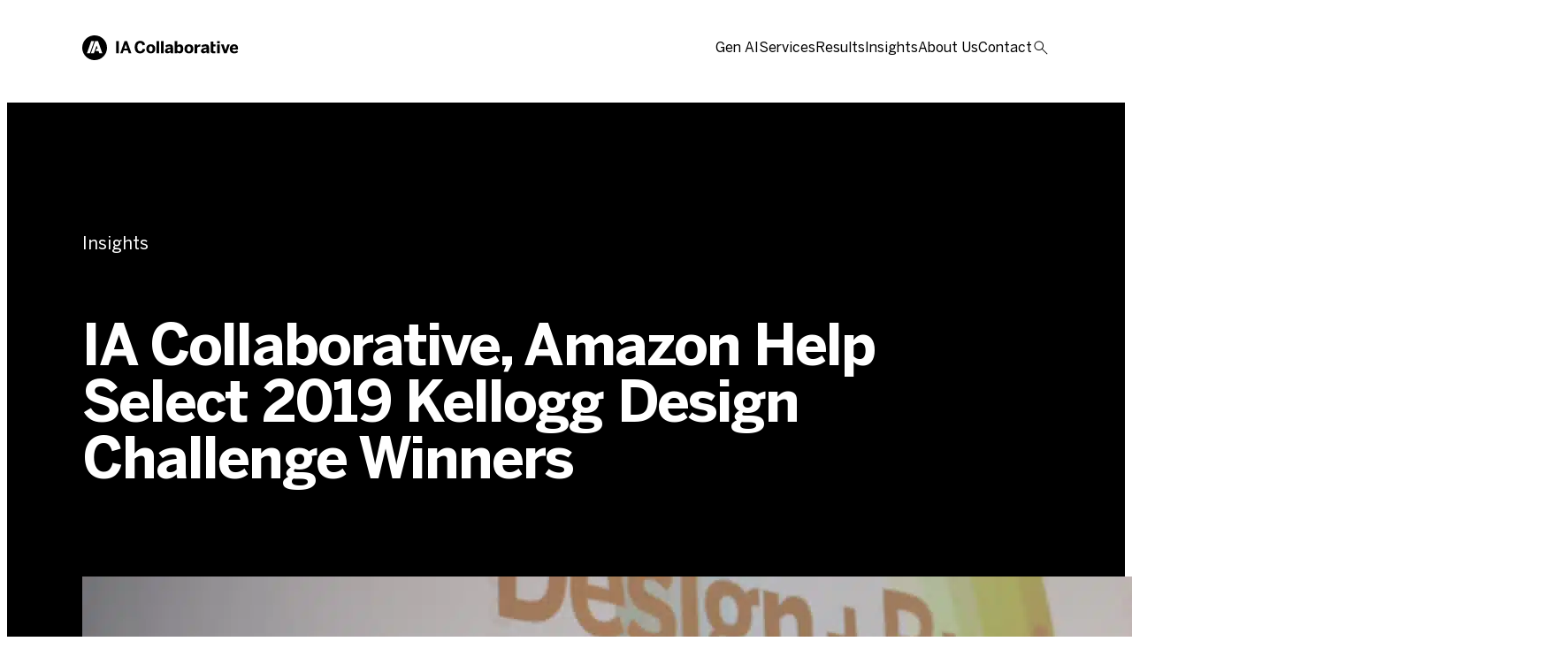

--- FILE ---
content_type: text/html; charset=UTF-8
request_url: https://iacollaborative.com/news/ia-collaborative-amazon-help-select-2019-kellogg-design-challenge-winners/
body_size: 33384
content:
<!doctype html>
<html lang="en-US">

<head> <script>
var gform;gform||(document.addEventListener("gform_main_scripts_loaded",function(){gform.scriptsLoaded=!0}),document.addEventListener("gform/theme/scripts_loaded",function(){gform.themeScriptsLoaded=!0}),window.addEventListener("DOMContentLoaded",function(){gform.domLoaded=!0}),gform={domLoaded:!1,scriptsLoaded:!1,themeScriptsLoaded:!1,isFormEditor:()=>"function"==typeof InitializeEditor,callIfLoaded:function(o){return!(!gform.domLoaded||!gform.scriptsLoaded||!gform.themeScriptsLoaded&&!gform.isFormEditor()||(gform.isFormEditor()&&console.warn("The use of gform.initializeOnLoaded() is deprecated in the form editor context and will be removed in Gravity Forms 3.1."),o(),0))},initializeOnLoaded:function(o){gform.callIfLoaded(o)||(document.addEventListener("gform_main_scripts_loaded",()=>{gform.scriptsLoaded=!0,gform.callIfLoaded(o)}),document.addEventListener("gform/theme/scripts_loaded",()=>{gform.themeScriptsLoaded=!0,gform.callIfLoaded(o)}),window.addEventListener("DOMContentLoaded",()=>{gform.domLoaded=!0,gform.callIfLoaded(o)}))},hooks:{action:{},filter:{}},addAction:function(o,r,e,t){gform.addHook("action",o,r,e,t)},addFilter:function(o,r,e,t){gform.addHook("filter",o,r,e,t)},doAction:function(o){gform.doHook("action",o,arguments)},applyFilters:function(o){return gform.doHook("filter",o,arguments)},removeAction:function(o,r){gform.removeHook("action",o,r)},removeFilter:function(o,r,e){gform.removeHook("filter",o,r,e)},addHook:function(o,r,e,t,n){null==gform.hooks[o][r]&&(gform.hooks[o][r]=[]);var d=gform.hooks[o][r];null==n&&(n=r+"_"+d.length),gform.hooks[o][r].push({tag:n,callable:e,priority:t=null==t?10:t})},doHook:function(r,o,e){var t;if(e=Array.prototype.slice.call(e,1),null!=gform.hooks[r][o]&&((o=gform.hooks[r][o]).sort(function(o,r){return o.priority-r.priority}),o.forEach(function(o){"function"!=typeof(t=o.callable)&&(t=window[t]),"action"==r?t.apply(null,e):e[0]=t.apply(null,e)})),"filter"==r)return e[0]},removeHook:function(o,r,t,n){var e;null!=gform.hooks[o][r]&&(e=(e=gform.hooks[o][r]).filter(function(o,r,e){return!!(null!=n&&n!=o.tag||null!=t&&t!=o.priority)}),gform.hooks[o][r]=e)}});
</script>
<meta charset="UTF-8"><script>if(navigator.userAgent.match(/MSIE|Internet Explorer/i)||navigator.userAgent.match(/Trident\/7\..*?rv:11/i)){var href=document.location.href;if(!href.match(/[?&]nowprocket/)){if(href.indexOf("?")==-1){if(href.indexOf("#")==-1){document.location.href=href+"?nowprocket=1"}else{document.location.href=href.replace("#","?nowprocket=1#")}}else{if(href.indexOf("#")==-1){document.location.href=href+"&nowprocket=1"}else{document.location.href=href.replace("#","&nowprocket=1#")}}}}</script><script>(()=>{class RocketLazyLoadScripts{constructor(){this.v="2.0.4",this.userEvents=["keydown","keyup","mousedown","mouseup","mousemove","mouseover","mouseout","touchmove","touchstart","touchend","touchcancel","wheel","click","dblclick","input"],this.attributeEvents=["onblur","onclick","oncontextmenu","ondblclick","onfocus","onmousedown","onmouseenter","onmouseleave","onmousemove","onmouseout","onmouseover","onmouseup","onmousewheel","onscroll","onsubmit"]}async t(){this.i(),this.o(),/iP(ad|hone)/.test(navigator.userAgent)&&this.h(),this.u(),this.l(this),this.m(),this.k(this),this.p(this),this._(),await Promise.all([this.R(),this.L()]),this.lastBreath=Date.now(),this.S(this),this.P(),this.D(),this.O(),this.M(),await this.C(this.delayedScripts.normal),await this.C(this.delayedScripts.defer),await this.C(this.delayedScripts.async),await this.T(),await this.F(),await this.j(),await this.A(),window.dispatchEvent(new Event("rocket-allScriptsLoaded")),this.everythingLoaded=!0,this.lastTouchEnd&&await new Promise(t=>setTimeout(t,500-Date.now()+this.lastTouchEnd)),this.I(),this.H(),this.U(),this.W()}i(){this.CSPIssue=sessionStorage.getItem("rocketCSPIssue"),document.addEventListener("securitypolicyviolation",t=>{this.CSPIssue||"script-src-elem"!==t.violatedDirective||"data"!==t.blockedURI||(this.CSPIssue=!0,sessionStorage.setItem("rocketCSPIssue",!0))},{isRocket:!0})}o(){window.addEventListener("pageshow",t=>{this.persisted=t.persisted,this.realWindowLoadedFired=!0},{isRocket:!0}),window.addEventListener("pagehide",()=>{this.onFirstUserAction=null},{isRocket:!0})}h(){let t;function e(e){t=e}window.addEventListener("touchstart",e,{isRocket:!0}),window.addEventListener("touchend",function i(o){o.changedTouches[0]&&t.changedTouches[0]&&Math.abs(o.changedTouches[0].pageX-t.changedTouches[0].pageX)<10&&Math.abs(o.changedTouches[0].pageY-t.changedTouches[0].pageY)<10&&o.timeStamp-t.timeStamp<200&&(window.removeEventListener("touchstart",e,{isRocket:!0}),window.removeEventListener("touchend",i,{isRocket:!0}),"INPUT"===o.target.tagName&&"text"===o.target.type||(o.target.dispatchEvent(new TouchEvent("touchend",{target:o.target,bubbles:!0})),o.target.dispatchEvent(new MouseEvent("mouseover",{target:o.target,bubbles:!0})),o.target.dispatchEvent(new PointerEvent("click",{target:o.target,bubbles:!0,cancelable:!0,detail:1,clientX:o.changedTouches[0].clientX,clientY:o.changedTouches[0].clientY})),event.preventDefault()))},{isRocket:!0})}q(t){this.userActionTriggered||("mousemove"!==t.type||this.firstMousemoveIgnored?"keyup"===t.type||"mouseover"===t.type||"mouseout"===t.type||(this.userActionTriggered=!0,this.onFirstUserAction&&this.onFirstUserAction()):this.firstMousemoveIgnored=!0),"click"===t.type&&t.preventDefault(),t.stopPropagation(),t.stopImmediatePropagation(),"touchstart"===this.lastEvent&&"touchend"===t.type&&(this.lastTouchEnd=Date.now()),"click"===t.type&&(this.lastTouchEnd=0),this.lastEvent=t.type,t.composedPath&&t.composedPath()[0].getRootNode()instanceof ShadowRoot&&(t.rocketTarget=t.composedPath()[0]),this.savedUserEvents.push(t)}u(){this.savedUserEvents=[],this.userEventHandler=this.q.bind(this),this.userEvents.forEach(t=>window.addEventListener(t,this.userEventHandler,{passive:!1,isRocket:!0})),document.addEventListener("visibilitychange",this.userEventHandler,{isRocket:!0})}U(){this.userEvents.forEach(t=>window.removeEventListener(t,this.userEventHandler,{passive:!1,isRocket:!0})),document.removeEventListener("visibilitychange",this.userEventHandler,{isRocket:!0}),this.savedUserEvents.forEach(t=>{(t.rocketTarget||t.target).dispatchEvent(new window[t.constructor.name](t.type,t))})}m(){const t="return false",e=Array.from(this.attributeEvents,t=>"data-rocket-"+t),i="["+this.attributeEvents.join("],[")+"]",o="[data-rocket-"+this.attributeEvents.join("],[data-rocket-")+"]",s=(e,i,o)=>{o&&o!==t&&(e.setAttribute("data-rocket-"+i,o),e["rocket"+i]=new Function("event",o),e.setAttribute(i,t))};new MutationObserver(t=>{for(const n of t)"attributes"===n.type&&(n.attributeName.startsWith("data-rocket-")||this.everythingLoaded?n.attributeName.startsWith("data-rocket-")&&this.everythingLoaded&&this.N(n.target,n.attributeName.substring(12)):s(n.target,n.attributeName,n.target.getAttribute(n.attributeName))),"childList"===n.type&&n.addedNodes.forEach(t=>{if(t.nodeType===Node.ELEMENT_NODE)if(this.everythingLoaded)for(const i of[t,...t.querySelectorAll(o)])for(const t of i.getAttributeNames())e.includes(t)&&this.N(i,t.substring(12));else for(const e of[t,...t.querySelectorAll(i)])for(const t of e.getAttributeNames())this.attributeEvents.includes(t)&&s(e,t,e.getAttribute(t))})}).observe(document,{subtree:!0,childList:!0,attributeFilter:[...this.attributeEvents,...e]})}I(){this.attributeEvents.forEach(t=>{document.querySelectorAll("[data-rocket-"+t+"]").forEach(e=>{this.N(e,t)})})}N(t,e){const i=t.getAttribute("data-rocket-"+e);i&&(t.setAttribute(e,i),t.removeAttribute("data-rocket-"+e))}k(t){Object.defineProperty(HTMLElement.prototype,"onclick",{get(){return this.rocketonclick||null},set(e){this.rocketonclick=e,this.setAttribute(t.everythingLoaded?"onclick":"data-rocket-onclick","this.rocketonclick(event)")}})}S(t){function e(e,i){let o=e[i];e[i]=null,Object.defineProperty(e,i,{get:()=>o,set(s){t.everythingLoaded?o=s:e["rocket"+i]=o=s}})}e(document,"onreadystatechange"),e(window,"onload"),e(window,"onpageshow");try{Object.defineProperty(document,"readyState",{get:()=>t.rocketReadyState,set(e){t.rocketReadyState=e},configurable:!0}),document.readyState="loading"}catch(t){console.log("WPRocket DJE readyState conflict, bypassing")}}l(t){this.originalAddEventListener=EventTarget.prototype.addEventListener,this.originalRemoveEventListener=EventTarget.prototype.removeEventListener,this.savedEventListeners=[],EventTarget.prototype.addEventListener=function(e,i,o){o&&o.isRocket||!t.B(e,this)&&!t.userEvents.includes(e)||t.B(e,this)&&!t.userActionTriggered||e.startsWith("rocket-")||t.everythingLoaded?t.originalAddEventListener.call(this,e,i,o):(t.savedEventListeners.push({target:this,remove:!1,type:e,func:i,options:o}),"mouseenter"!==e&&"mouseleave"!==e||t.originalAddEventListener.call(this,e,t.savedUserEvents.push,o))},EventTarget.prototype.removeEventListener=function(e,i,o){o&&o.isRocket||!t.B(e,this)&&!t.userEvents.includes(e)||t.B(e,this)&&!t.userActionTriggered||e.startsWith("rocket-")||t.everythingLoaded?t.originalRemoveEventListener.call(this,e,i,o):t.savedEventListeners.push({target:this,remove:!0,type:e,func:i,options:o})}}J(t,e){this.savedEventListeners=this.savedEventListeners.filter(i=>{let o=i.type,s=i.target||window;return e!==o||t!==s||(this.B(o,s)&&(i.type="rocket-"+o),this.$(i),!1)})}H(){EventTarget.prototype.addEventListener=this.originalAddEventListener,EventTarget.prototype.removeEventListener=this.originalRemoveEventListener,this.savedEventListeners.forEach(t=>this.$(t))}$(t){t.remove?this.originalRemoveEventListener.call(t.target,t.type,t.func,t.options):this.originalAddEventListener.call(t.target,t.type,t.func,t.options)}p(t){let e;function i(e){return t.everythingLoaded?e:e.split(" ").map(t=>"load"===t||t.startsWith("load.")?"rocket-jquery-load":t).join(" ")}function o(o){function s(e){const s=o.fn[e];o.fn[e]=o.fn.init.prototype[e]=function(){return this[0]===window&&t.userActionTriggered&&("string"==typeof arguments[0]||arguments[0]instanceof String?arguments[0]=i(arguments[0]):"object"==typeof arguments[0]&&Object.keys(arguments[0]).forEach(t=>{const e=arguments[0][t];delete arguments[0][t],arguments[0][i(t)]=e})),s.apply(this,arguments),this}}if(o&&o.fn&&!t.allJQueries.includes(o)){const e={DOMContentLoaded:[],"rocket-DOMContentLoaded":[]};for(const t in e)document.addEventListener(t,()=>{e[t].forEach(t=>t())},{isRocket:!0});o.fn.ready=o.fn.init.prototype.ready=function(i){function s(){parseInt(o.fn.jquery)>2?setTimeout(()=>i.bind(document)(o)):i.bind(document)(o)}return"function"==typeof i&&(t.realDomReadyFired?!t.userActionTriggered||t.fauxDomReadyFired?s():e["rocket-DOMContentLoaded"].push(s):e.DOMContentLoaded.push(s)),o([])},s("on"),s("one"),s("off"),t.allJQueries.push(o)}e=o}t.allJQueries=[],o(window.jQuery),Object.defineProperty(window,"jQuery",{get:()=>e,set(t){o(t)}})}P(){const t=new Map;document.write=document.writeln=function(e){const i=document.currentScript,o=document.createRange(),s=i.parentElement;let n=t.get(i);void 0===n&&(n=i.nextSibling,t.set(i,n));const c=document.createDocumentFragment();o.setStart(c,0),c.appendChild(o.createContextualFragment(e)),s.insertBefore(c,n)}}async R(){return new Promise(t=>{this.userActionTriggered?t():this.onFirstUserAction=t})}async L(){return new Promise(t=>{document.addEventListener("DOMContentLoaded",()=>{this.realDomReadyFired=!0,t()},{isRocket:!0})})}async j(){return this.realWindowLoadedFired?Promise.resolve():new Promise(t=>{window.addEventListener("load",t,{isRocket:!0})})}M(){this.pendingScripts=[];this.scriptsMutationObserver=new MutationObserver(t=>{for(const e of t)e.addedNodes.forEach(t=>{"SCRIPT"!==t.tagName||t.noModule||t.isWPRocket||this.pendingScripts.push({script:t,promise:new Promise(e=>{const i=()=>{const i=this.pendingScripts.findIndex(e=>e.script===t);i>=0&&this.pendingScripts.splice(i,1),e()};t.addEventListener("load",i,{isRocket:!0}),t.addEventListener("error",i,{isRocket:!0}),setTimeout(i,1e3)})})})}),this.scriptsMutationObserver.observe(document,{childList:!0,subtree:!0})}async F(){await this.X(),this.pendingScripts.length?(await this.pendingScripts[0].promise,await this.F()):this.scriptsMutationObserver.disconnect()}D(){this.delayedScripts={normal:[],async:[],defer:[]},document.querySelectorAll("script[type$=rocketlazyloadscript]").forEach(t=>{t.hasAttribute("data-rocket-src")?t.hasAttribute("async")&&!1!==t.async?this.delayedScripts.async.push(t):t.hasAttribute("defer")&&!1!==t.defer||"module"===t.getAttribute("data-rocket-type")?this.delayedScripts.defer.push(t):this.delayedScripts.normal.push(t):this.delayedScripts.normal.push(t)})}async _(){await this.L();let t=[];document.querySelectorAll("script[type$=rocketlazyloadscript][data-rocket-src]").forEach(e=>{let i=e.getAttribute("data-rocket-src");if(i&&!i.startsWith("data:")){i.startsWith("//")&&(i=location.protocol+i);try{const o=new URL(i).origin;o!==location.origin&&t.push({src:o,crossOrigin:e.crossOrigin||"module"===e.getAttribute("data-rocket-type")})}catch(t){}}}),t=[...new Map(t.map(t=>[JSON.stringify(t),t])).values()],this.Y(t,"preconnect")}async G(t){if(await this.K(),!0!==t.noModule||!("noModule"in HTMLScriptElement.prototype))return new Promise(e=>{let i;function o(){(i||t).setAttribute("data-rocket-status","executed"),e()}try{if(navigator.userAgent.includes("Firefox/")||""===navigator.vendor||this.CSPIssue)i=document.createElement("script"),[...t.attributes].forEach(t=>{let e=t.nodeName;"type"!==e&&("data-rocket-type"===e&&(e="type"),"data-rocket-src"===e&&(e="src"),i.setAttribute(e,t.nodeValue))}),t.text&&(i.text=t.text),t.nonce&&(i.nonce=t.nonce),i.hasAttribute("src")?(i.addEventListener("load",o,{isRocket:!0}),i.addEventListener("error",()=>{i.setAttribute("data-rocket-status","failed-network"),e()},{isRocket:!0}),setTimeout(()=>{i.isConnected||e()},1)):(i.text=t.text,o()),i.isWPRocket=!0,t.parentNode.replaceChild(i,t);else{const i=t.getAttribute("data-rocket-type"),s=t.getAttribute("data-rocket-src");i?(t.type=i,t.removeAttribute("data-rocket-type")):t.removeAttribute("type"),t.addEventListener("load",o,{isRocket:!0}),t.addEventListener("error",i=>{this.CSPIssue&&i.target.src.startsWith("data:")?(console.log("WPRocket: CSP fallback activated"),t.removeAttribute("src"),this.G(t).then(e)):(t.setAttribute("data-rocket-status","failed-network"),e())},{isRocket:!0}),s?(t.fetchPriority="high",t.removeAttribute("data-rocket-src"),t.src=s):t.src="data:text/javascript;base64,"+window.btoa(unescape(encodeURIComponent(t.text)))}}catch(i){t.setAttribute("data-rocket-status","failed-transform"),e()}});t.setAttribute("data-rocket-status","skipped")}async C(t){const e=t.shift();return e?(e.isConnected&&await this.G(e),this.C(t)):Promise.resolve()}O(){this.Y([...this.delayedScripts.normal,...this.delayedScripts.defer,...this.delayedScripts.async],"preload")}Y(t,e){this.trash=this.trash||[];let i=!0;var o=document.createDocumentFragment();t.forEach(t=>{const s=t.getAttribute&&t.getAttribute("data-rocket-src")||t.src;if(s&&!s.startsWith("data:")){const n=document.createElement("link");n.href=s,n.rel=e,"preconnect"!==e&&(n.as="script",n.fetchPriority=i?"high":"low"),t.getAttribute&&"module"===t.getAttribute("data-rocket-type")&&(n.crossOrigin=!0),t.crossOrigin&&(n.crossOrigin=t.crossOrigin),t.integrity&&(n.integrity=t.integrity),t.nonce&&(n.nonce=t.nonce),o.appendChild(n),this.trash.push(n),i=!1}}),document.head.appendChild(o)}W(){this.trash.forEach(t=>t.remove())}async T(){try{document.readyState="interactive"}catch(t){}this.fauxDomReadyFired=!0;try{await this.K(),this.J(document,"readystatechange"),document.dispatchEvent(new Event("rocket-readystatechange")),await this.K(),document.rocketonreadystatechange&&document.rocketonreadystatechange(),await this.K(),this.J(document,"DOMContentLoaded"),document.dispatchEvent(new Event("rocket-DOMContentLoaded")),await this.K(),this.J(window,"DOMContentLoaded"),window.dispatchEvent(new Event("rocket-DOMContentLoaded"))}catch(t){console.error(t)}}async A(){try{document.readyState="complete"}catch(t){}try{await this.K(),this.J(document,"readystatechange"),document.dispatchEvent(new Event("rocket-readystatechange")),await this.K(),document.rocketonreadystatechange&&document.rocketonreadystatechange(),await this.K(),this.J(window,"load"),window.dispatchEvent(new Event("rocket-load")),await this.K(),window.rocketonload&&window.rocketonload(),await this.K(),this.allJQueries.forEach(t=>t(window).trigger("rocket-jquery-load")),await this.K(),this.J(window,"pageshow");const t=new Event("rocket-pageshow");t.persisted=this.persisted,window.dispatchEvent(t),await this.K(),window.rocketonpageshow&&window.rocketonpageshow({persisted:this.persisted})}catch(t){console.error(t)}}async K(){Date.now()-this.lastBreath>45&&(await this.X(),this.lastBreath=Date.now())}async X(){return document.hidden?new Promise(t=>setTimeout(t)):new Promise(t=>requestAnimationFrame(t))}B(t,e){return e===document&&"readystatechange"===t||(e===document&&"DOMContentLoaded"===t||(e===window&&"DOMContentLoaded"===t||(e===window&&"load"===t||e===window&&"pageshow"===t)))}static run(){(new RocketLazyLoadScripts).t()}}RocketLazyLoadScripts.run()})();</script>
  
  <meta name="viewport" content="width=device-width, initial-scale=1">
  <link rel="profile" href="http://gmpg.org/xfn/11">

  <meta name='robots' content='index, follow, max-image-preview:large, max-snippet:-1, max-video-preview:-1' />
<script id="cookieyes" type="text/javascript" src="https://cdn-cookieyes.com/client_data/a9f654a21b2fb0e53f26c38a/script.js"></script>
<!-- Google Tag Manager for WordPress by gtm4wp.com -->
<script data-cfasync="false" data-pagespeed-no-defer>
	var gtm4wp_datalayer_name = "dataLayer";
	var dataLayer = dataLayer || [];
</script>
<!-- End Google Tag Manager for WordPress by gtm4wp.com -->
	<!-- This site is optimized with the Yoast SEO plugin v26.5 - https://yoast.com/wordpress/plugins/seo/ -->
	<title>IA Collaborative, Amazon Help Select 2019 Kellogg Design Challenge Winners - IA Collaborative</title>
	<link rel="canonical" href="https://iacollaborative.com/news/ia-collaborative-amazon-help-select-2019-kellogg-design-challenge-winners/" />
	<meta property="og:locale" content="en_US" />
	<meta property="og:type" content="article" />
	<meta property="og:title" content="IA Collaborative, Amazon Help Select 2019 Kellogg Design Challenge Winners - IA Collaborative" />
	<meta property="og:description" content="Every year, the&nbsp;Kellogg School of Management at Northwestern University&nbsp;hosts the world’s largest MBA business design" />
	<meta property="og:url" content="https://iacollaborative.com/news/ia-collaborative-amazon-help-select-2019-kellogg-design-challenge-winners/" />
	<meta property="og:site_name" content="IA Collaborative" />
	<meta property="article:published_time" content="2019-12-17T20:00:26+00:00" />
	<meta property="article:modified_time" content="2023-10-22T05:25:22+00:00" />
	<meta property="og:image" content="https://iacollaborative.com/wp-content/uploads/2019/12/KDC-wrap_Hero.jpg" />
	<meta property="og:image:width" content="2379" />
	<meta property="og:image:height" content="1250" />
	<meta property="og:image:type" content="image/jpeg" />
	<meta name="author" content="IA Collaborative" />
	<meta name="twitter:card" content="summary_large_image" />
	<meta name="twitter:label1" content="Written by" />
	<meta name="twitter:data1" content="IA Collaborative" />
	<meta name="twitter:label2" content="Est. reading time" />
	<meta name="twitter:data2" content="3 minutes" />
	<!-- / Yoast SEO plugin. -->


<link rel='dns-prefetch' href='//www.googletagmanager.com' />
<style id='wp-img-auto-sizes-contain-inline-css'>
img:is([sizes=auto i],[sizes^="auto," i]){contain-intrinsic-size:3000px 1500px}
/*# sourceURL=wp-img-auto-sizes-contain-inline-css */
</style>
<link rel='stylesheet' id='nfprivacy_loadfieldcss-css' href='https://iacollaborative.com/wp-content/plugins/newfangled-privacy/css/control_fields.css?v=1.1.5&#038;ver=6af3219b0f28a4f8b21c58042ef75bc4' media='all' />
<link rel='stylesheet' id='nfprivacy_loadpopupcss-css' href='https://iacollaborative.com/wp-content/plugins/newfangled-privacy/css/control_popup.css?v=1.1.5&#038;ver=6af3219b0f28a4f8b21c58042ef75bc4' media='all' />
<style id='wp-block-library-inline-css'>
:root{--wp-block-synced-color:#7a00df;--wp-block-synced-color--rgb:122,0,223;--wp-bound-block-color:var(--wp-block-synced-color);--wp-editor-canvas-background:#ddd;--wp-admin-theme-color:#007cba;--wp-admin-theme-color--rgb:0,124,186;--wp-admin-theme-color-darker-10:#006ba1;--wp-admin-theme-color-darker-10--rgb:0,107,160.5;--wp-admin-theme-color-darker-20:#005a87;--wp-admin-theme-color-darker-20--rgb:0,90,135;--wp-admin-border-width-focus:2px}@media (min-resolution:192dpi){:root{--wp-admin-border-width-focus:1.5px}}.wp-element-button{cursor:pointer}:root .has-very-light-gray-background-color{background-color:#eee}:root .has-very-dark-gray-background-color{background-color:#313131}:root .has-very-light-gray-color{color:#eee}:root .has-very-dark-gray-color{color:#313131}:root .has-vivid-green-cyan-to-vivid-cyan-blue-gradient-background{background:linear-gradient(135deg,#00d084,#0693e3)}:root .has-purple-crush-gradient-background{background:linear-gradient(135deg,#34e2e4,#4721fb 50%,#ab1dfe)}:root .has-hazy-dawn-gradient-background{background:linear-gradient(135deg,#faaca8,#dad0ec)}:root .has-subdued-olive-gradient-background{background:linear-gradient(135deg,#fafae1,#67a671)}:root .has-atomic-cream-gradient-background{background:linear-gradient(135deg,#fdd79a,#004a59)}:root .has-nightshade-gradient-background{background:linear-gradient(135deg,#330968,#31cdcf)}:root .has-midnight-gradient-background{background:linear-gradient(135deg,#020381,#2874fc)}:root{--wp--preset--font-size--normal:16px;--wp--preset--font-size--huge:42px}.has-regular-font-size{font-size:1em}.has-larger-font-size{font-size:2.625em}.has-normal-font-size{font-size:var(--wp--preset--font-size--normal)}.has-huge-font-size{font-size:var(--wp--preset--font-size--huge)}.has-text-align-center{text-align:center}.has-text-align-left{text-align:left}.has-text-align-right{text-align:right}.has-fit-text{white-space:nowrap!important}#end-resizable-editor-section{display:none}.aligncenter{clear:both}.items-justified-left{justify-content:flex-start}.items-justified-center{justify-content:center}.items-justified-right{justify-content:flex-end}.items-justified-space-between{justify-content:space-between}.screen-reader-text{border:0;clip-path:inset(50%);height:1px;margin:-1px;overflow:hidden;padding:0;position:absolute;width:1px;word-wrap:normal!important}.screen-reader-text:focus{background-color:#ddd;clip-path:none;color:#444;display:block;font-size:1em;height:auto;left:5px;line-height:normal;padding:15px 23px 14px;text-decoration:none;top:5px;width:auto;z-index:100000}html :where(.has-border-color){border-style:solid}html :where([style*=border-top-color]){border-top-style:solid}html :where([style*=border-right-color]){border-right-style:solid}html :where([style*=border-bottom-color]){border-bottom-style:solid}html :where([style*=border-left-color]){border-left-style:solid}html :where([style*=border-width]){border-style:solid}html :where([style*=border-top-width]){border-top-style:solid}html :where([style*=border-right-width]){border-right-style:solid}html :where([style*=border-bottom-width]){border-bottom-style:solid}html :where([style*=border-left-width]){border-left-style:solid}html :where(img[class*=wp-image-]){height:auto;max-width:100%}:where(figure){margin:0 0 1em}html :where(.is-position-sticky){--wp-admin--admin-bar--position-offset:var(--wp-admin--admin-bar--height,0px)}@media screen and (max-width:600px){html :where(.is-position-sticky){--wp-admin--admin-bar--position-offset:0px}}

/*# sourceURL=wp-block-library-inline-css */
</style><style id='wp-block-image-inline-css'>
.wp-block-image>a,.wp-block-image>figure>a{display:inline-block}.wp-block-image img{box-sizing:border-box;height:auto;max-width:100%;vertical-align:bottom}@media not (prefers-reduced-motion){.wp-block-image img.hide{visibility:hidden}.wp-block-image img.show{animation:show-content-image .4s}}.wp-block-image[style*=border-radius] img,.wp-block-image[style*=border-radius]>a{border-radius:inherit}.wp-block-image.has-custom-border img{box-sizing:border-box}.wp-block-image.aligncenter{text-align:center}.wp-block-image.alignfull>a,.wp-block-image.alignwide>a{width:100%}.wp-block-image.alignfull img,.wp-block-image.alignwide img{height:auto;width:100%}.wp-block-image .aligncenter,.wp-block-image .alignleft,.wp-block-image .alignright,.wp-block-image.aligncenter,.wp-block-image.alignleft,.wp-block-image.alignright{display:table}.wp-block-image .aligncenter>figcaption,.wp-block-image .alignleft>figcaption,.wp-block-image .alignright>figcaption,.wp-block-image.aligncenter>figcaption,.wp-block-image.alignleft>figcaption,.wp-block-image.alignright>figcaption{caption-side:bottom;display:table-caption}.wp-block-image .alignleft{float:left;margin:.5em 1em .5em 0}.wp-block-image .alignright{float:right;margin:.5em 0 .5em 1em}.wp-block-image .aligncenter{margin-left:auto;margin-right:auto}.wp-block-image :where(figcaption){margin-bottom:1em;margin-top:.5em}.wp-block-image.is-style-circle-mask img{border-radius:9999px}@supports ((-webkit-mask-image:none) or (mask-image:none)) or (-webkit-mask-image:none){.wp-block-image.is-style-circle-mask img{border-radius:0;-webkit-mask-image:url('data:image/svg+xml;utf8,<svg viewBox="0 0 100 100" xmlns="http://www.w3.org/2000/svg"><circle cx="50" cy="50" r="50"/></svg>');mask-image:url('data:image/svg+xml;utf8,<svg viewBox="0 0 100 100" xmlns="http://www.w3.org/2000/svg"><circle cx="50" cy="50" r="50"/></svg>');mask-mode:alpha;-webkit-mask-position:center;mask-position:center;-webkit-mask-repeat:no-repeat;mask-repeat:no-repeat;-webkit-mask-size:contain;mask-size:contain}}:root :where(.wp-block-image.is-style-rounded img,.wp-block-image .is-style-rounded img){border-radius:9999px}.wp-block-image figure{margin:0}.wp-lightbox-container{display:flex;flex-direction:column;position:relative}.wp-lightbox-container img{cursor:zoom-in}.wp-lightbox-container img:hover+button{opacity:1}.wp-lightbox-container button{align-items:center;backdrop-filter:blur(16px) saturate(180%);background-color:#5a5a5a40;border:none;border-radius:4px;cursor:zoom-in;display:flex;height:20px;justify-content:center;opacity:0;padding:0;position:absolute;right:16px;text-align:center;top:16px;width:20px;z-index:100}@media not (prefers-reduced-motion){.wp-lightbox-container button{transition:opacity .2s ease}}.wp-lightbox-container button:focus-visible{outline:3px auto #5a5a5a40;outline:3px auto -webkit-focus-ring-color;outline-offset:3px}.wp-lightbox-container button:hover{cursor:pointer;opacity:1}.wp-lightbox-container button:focus{opacity:1}.wp-lightbox-container button:focus,.wp-lightbox-container button:hover,.wp-lightbox-container button:not(:hover):not(:active):not(.has-background){background-color:#5a5a5a40;border:none}.wp-lightbox-overlay{box-sizing:border-box;cursor:zoom-out;height:100vh;left:0;overflow:hidden;position:fixed;top:0;visibility:hidden;width:100%;z-index:100000}.wp-lightbox-overlay .close-button{align-items:center;cursor:pointer;display:flex;justify-content:center;min-height:40px;min-width:40px;padding:0;position:absolute;right:calc(env(safe-area-inset-right) + 16px);top:calc(env(safe-area-inset-top) + 16px);z-index:5000000}.wp-lightbox-overlay .close-button:focus,.wp-lightbox-overlay .close-button:hover,.wp-lightbox-overlay .close-button:not(:hover):not(:active):not(.has-background){background:none;border:none}.wp-lightbox-overlay .lightbox-image-container{height:var(--wp--lightbox-container-height);left:50%;overflow:hidden;position:absolute;top:50%;transform:translate(-50%,-50%);transform-origin:top left;width:var(--wp--lightbox-container-width);z-index:9999999999}.wp-lightbox-overlay .wp-block-image{align-items:center;box-sizing:border-box;display:flex;height:100%;justify-content:center;margin:0;position:relative;transform-origin:0 0;width:100%;z-index:3000000}.wp-lightbox-overlay .wp-block-image img{height:var(--wp--lightbox-image-height);min-height:var(--wp--lightbox-image-height);min-width:var(--wp--lightbox-image-width);width:var(--wp--lightbox-image-width)}.wp-lightbox-overlay .wp-block-image figcaption{display:none}.wp-lightbox-overlay button{background:none;border:none}.wp-lightbox-overlay .scrim{background-color:#fff;height:100%;opacity:.9;position:absolute;width:100%;z-index:2000000}.wp-lightbox-overlay.active{visibility:visible}@media not (prefers-reduced-motion){.wp-lightbox-overlay.active{animation:turn-on-visibility .25s both}.wp-lightbox-overlay.active img{animation:turn-on-visibility .35s both}.wp-lightbox-overlay.show-closing-animation:not(.active){animation:turn-off-visibility .35s both}.wp-lightbox-overlay.show-closing-animation:not(.active) img{animation:turn-off-visibility .25s both}.wp-lightbox-overlay.zoom.active{animation:none;opacity:1;visibility:visible}.wp-lightbox-overlay.zoom.active .lightbox-image-container{animation:lightbox-zoom-in .4s}.wp-lightbox-overlay.zoom.active .lightbox-image-container img{animation:none}.wp-lightbox-overlay.zoom.active .scrim{animation:turn-on-visibility .4s forwards}.wp-lightbox-overlay.zoom.show-closing-animation:not(.active){animation:none}.wp-lightbox-overlay.zoom.show-closing-animation:not(.active) .lightbox-image-container{animation:lightbox-zoom-out .4s}.wp-lightbox-overlay.zoom.show-closing-animation:not(.active) .lightbox-image-container img{animation:none}.wp-lightbox-overlay.zoom.show-closing-animation:not(.active) .scrim{animation:turn-off-visibility .4s forwards}}@keyframes show-content-image{0%{visibility:hidden}99%{visibility:hidden}to{visibility:visible}}@keyframes turn-on-visibility{0%{opacity:0}to{opacity:1}}@keyframes turn-off-visibility{0%{opacity:1;visibility:visible}99%{opacity:0;visibility:visible}to{opacity:0;visibility:hidden}}@keyframes lightbox-zoom-in{0%{transform:translate(calc((-100vw + var(--wp--lightbox-scrollbar-width))/2 + var(--wp--lightbox-initial-left-position)),calc(-50vh + var(--wp--lightbox-initial-top-position))) scale(var(--wp--lightbox-scale))}to{transform:translate(-50%,-50%) scale(1)}}@keyframes lightbox-zoom-out{0%{transform:translate(-50%,-50%) scale(1);visibility:visible}99%{visibility:visible}to{transform:translate(calc((-100vw + var(--wp--lightbox-scrollbar-width))/2 + var(--wp--lightbox-initial-left-position)),calc(-50vh + var(--wp--lightbox-initial-top-position))) scale(var(--wp--lightbox-scale));visibility:hidden}}
/*# sourceURL=https://iacollaborative.com/wp-includes/blocks/image/style.min.css */
</style>
<style id='wp-block-image-theme-inline-css'>
:root :where(.wp-block-image figcaption){color:#555;font-size:13px;text-align:center}.is-dark-theme :root :where(.wp-block-image figcaption){color:#ffffffa6}.wp-block-image{margin:0 0 1em}
/*# sourceURL=https://iacollaborative.com/wp-includes/blocks/image/theme.min.css */
</style>
<style id='wp-block-list-inline-css'>
ol,ul{box-sizing:border-box}:root :where(.wp-block-list.has-background){padding:1.25em 2.375em}
/*# sourceURL=https://iacollaborative.com/wp-includes/blocks/list/style.min.css */
</style>
<style id='wp-block-spacer-inline-css'>
.wp-block-spacer{clear:both}
/*# sourceURL=https://iacollaborative.com/wp-includes/blocks/spacer/style.min.css */
</style>
<style id='global-styles-inline-css'>
:root{--wp--preset--aspect-ratio--square: 1;--wp--preset--aspect-ratio--4-3: 4/3;--wp--preset--aspect-ratio--3-4: 3/4;--wp--preset--aspect-ratio--3-2: 3/2;--wp--preset--aspect-ratio--2-3: 2/3;--wp--preset--aspect-ratio--16-9: 16/9;--wp--preset--aspect-ratio--9-16: 9/16;--wp--preset--color--black: #000000;--wp--preset--color--cyan-bluish-gray: #abb8c3;--wp--preset--color--white: #ffffff;--wp--preset--color--pale-pink: #f78da7;--wp--preset--color--vivid-red: #cf2e2e;--wp--preset--color--luminous-vivid-orange: #ff6900;--wp--preset--color--luminous-vivid-amber: #fcb900;--wp--preset--color--light-green-cyan: #7bdcb5;--wp--preset--color--vivid-green-cyan: #00d084;--wp--preset--color--pale-cyan-blue: #8ed1fc;--wp--preset--color--vivid-cyan-blue: #0693e3;--wp--preset--color--vivid-purple: #9b51e0;--wp--preset--color--vibrant-blue: #176cd9;--wp--preset--color--secondary: #f3f7fd;--wp--preset--color--alabaster: #f7f7f7;--wp--preset--color--science-blue: #065fd0;--wp--preset--color--light-gray: #d7d7d7;--wp--preset--color--dark-gray: #aeaeae;--wp--preset--gradient--vivid-cyan-blue-to-vivid-purple: linear-gradient(135deg,rgb(6,147,227) 0%,rgb(155,81,224) 100%);--wp--preset--gradient--light-green-cyan-to-vivid-green-cyan: linear-gradient(135deg,rgb(122,220,180) 0%,rgb(0,208,130) 100%);--wp--preset--gradient--luminous-vivid-amber-to-luminous-vivid-orange: linear-gradient(135deg,rgb(252,185,0) 0%,rgb(255,105,0) 100%);--wp--preset--gradient--luminous-vivid-orange-to-vivid-red: linear-gradient(135deg,rgb(255,105,0) 0%,rgb(207,46,46) 100%);--wp--preset--gradient--very-light-gray-to-cyan-bluish-gray: linear-gradient(135deg,rgb(238,238,238) 0%,rgb(169,184,195) 100%);--wp--preset--gradient--cool-to-warm-spectrum: linear-gradient(135deg,rgb(74,234,220) 0%,rgb(151,120,209) 20%,rgb(207,42,186) 40%,rgb(238,44,130) 60%,rgb(251,105,98) 80%,rgb(254,248,76) 100%);--wp--preset--gradient--blush-light-purple: linear-gradient(135deg,rgb(255,206,236) 0%,rgb(152,150,240) 100%);--wp--preset--gradient--blush-bordeaux: linear-gradient(135deg,rgb(254,205,165) 0%,rgb(254,45,45) 50%,rgb(107,0,62) 100%);--wp--preset--gradient--luminous-dusk: linear-gradient(135deg,rgb(255,203,112) 0%,rgb(199,81,192) 50%,rgb(65,88,208) 100%);--wp--preset--gradient--pale-ocean: linear-gradient(135deg,rgb(255,245,203) 0%,rgb(182,227,212) 50%,rgb(51,167,181) 100%);--wp--preset--gradient--electric-grass: linear-gradient(135deg,rgb(202,248,128) 0%,rgb(113,206,126) 100%);--wp--preset--gradient--midnight: linear-gradient(135deg,rgb(2,3,129) 0%,rgb(40,116,252) 100%);--wp--preset--font-size--small: 13px;--wp--preset--font-size--medium: 20px;--wp--preset--font-size--large: 36px;--wp--preset--font-size--x-large: 42px;--wp--preset--spacing--20: 0.44rem;--wp--preset--spacing--30: 0.67rem;--wp--preset--spacing--40: 1rem;--wp--preset--spacing--50: 1.5rem;--wp--preset--spacing--60: 2.25rem;--wp--preset--spacing--70: 3.38rem;--wp--preset--spacing--80: 5.06rem;--wp--preset--shadow--natural: 6px 6px 9px rgba(0, 0, 0, 0.2);--wp--preset--shadow--deep: 12px 12px 50px rgba(0, 0, 0, 0.4);--wp--preset--shadow--sharp: 6px 6px 0px rgba(0, 0, 0, 0.2);--wp--preset--shadow--outlined: 6px 6px 0px -3px rgb(255, 255, 255), 6px 6px rgb(0, 0, 0);--wp--preset--shadow--crisp: 6px 6px 0px rgb(0, 0, 0);}p{--wp--preset--font-family--benton-sans: benton-sans, Helvetica, Arial, sans-serif;--wp--preset--font-family--tiempos-headline: Tiempos Headline, serif;}.wp-block-heading{--wp--preset--font-family--benton-sans: benton-sans, Helvetica, Arial, sans-serif;--wp--preset--font-family--tiempos-headline: Tiempos Headline, serif;}:root { --wp--style--global--content-size: 1920px;--wp--style--global--wide-size: 1200px; }:where(body) { margin: 0; }.wp-site-blocks > .alignleft { float: left; margin-right: 2em; }.wp-site-blocks > .alignright { float: right; margin-left: 2em; }.wp-site-blocks > .aligncenter { justify-content: center; margin-left: auto; margin-right: auto; }:where(.is-layout-flex){gap: 0.5em;}:where(.is-layout-grid){gap: 0.5em;}.is-layout-flow > .alignleft{float: left;margin-inline-start: 0;margin-inline-end: 2em;}.is-layout-flow > .alignright{float: right;margin-inline-start: 2em;margin-inline-end: 0;}.is-layout-flow > .aligncenter{margin-left: auto !important;margin-right: auto !important;}.is-layout-constrained > .alignleft{float: left;margin-inline-start: 0;margin-inline-end: 2em;}.is-layout-constrained > .alignright{float: right;margin-inline-start: 2em;margin-inline-end: 0;}.is-layout-constrained > .aligncenter{margin-left: auto !important;margin-right: auto !important;}.is-layout-constrained > :where(:not(.alignleft):not(.alignright):not(.alignfull)){max-width: var(--wp--style--global--content-size);margin-left: auto !important;margin-right: auto !important;}.is-layout-constrained > .alignwide{max-width: var(--wp--style--global--wide-size);}body .is-layout-flex{display: flex;}.is-layout-flex{flex-wrap: wrap;align-items: center;}.is-layout-flex > :is(*, div){margin: 0;}body .is-layout-grid{display: grid;}.is-layout-grid > :is(*, div){margin: 0;}body{padding-top: 0px;padding-right: 0px;padding-bottom: 0px;padding-left: 0px;}a:where(:not(.wp-element-button)){text-decoration: underline;}:root :where(.wp-element-button, .wp-block-button__link){background-color: #32373c;border-width: 0;color: #fff;font-family: inherit;font-size: inherit;font-style: inherit;font-weight: inherit;letter-spacing: inherit;line-height: inherit;padding-top: calc(0.667em + 2px);padding-right: calc(1.333em + 2px);padding-bottom: calc(0.667em + 2px);padding-left: calc(1.333em + 2px);text-decoration: none;text-transform: inherit;}.has-black-color{color: var(--wp--preset--color--black) !important;}.has-cyan-bluish-gray-color{color: var(--wp--preset--color--cyan-bluish-gray) !important;}.has-white-color{color: var(--wp--preset--color--white) !important;}.has-pale-pink-color{color: var(--wp--preset--color--pale-pink) !important;}.has-vivid-red-color{color: var(--wp--preset--color--vivid-red) !important;}.has-luminous-vivid-orange-color{color: var(--wp--preset--color--luminous-vivid-orange) !important;}.has-luminous-vivid-amber-color{color: var(--wp--preset--color--luminous-vivid-amber) !important;}.has-light-green-cyan-color{color: var(--wp--preset--color--light-green-cyan) !important;}.has-vivid-green-cyan-color{color: var(--wp--preset--color--vivid-green-cyan) !important;}.has-pale-cyan-blue-color{color: var(--wp--preset--color--pale-cyan-blue) !important;}.has-vivid-cyan-blue-color{color: var(--wp--preset--color--vivid-cyan-blue) !important;}.has-vivid-purple-color{color: var(--wp--preset--color--vivid-purple) !important;}.has-vibrant-blue-color{color: var(--wp--preset--color--vibrant-blue) !important;}.has-secondary-color{color: var(--wp--preset--color--secondary) !important;}.has-alabaster-color{color: var(--wp--preset--color--alabaster) !important;}.has-science-blue-color{color: var(--wp--preset--color--science-blue) !important;}.has-light-gray-color{color: var(--wp--preset--color--light-gray) !important;}.has-dark-gray-color{color: var(--wp--preset--color--dark-gray) !important;}.has-black-background-color{background-color: var(--wp--preset--color--black) !important;}.has-cyan-bluish-gray-background-color{background-color: var(--wp--preset--color--cyan-bluish-gray) !important;}.has-white-background-color{background-color: var(--wp--preset--color--white) !important;}.has-pale-pink-background-color{background-color: var(--wp--preset--color--pale-pink) !important;}.has-vivid-red-background-color{background-color: var(--wp--preset--color--vivid-red) !important;}.has-luminous-vivid-orange-background-color{background-color: var(--wp--preset--color--luminous-vivid-orange) !important;}.has-luminous-vivid-amber-background-color{background-color: var(--wp--preset--color--luminous-vivid-amber) !important;}.has-light-green-cyan-background-color{background-color: var(--wp--preset--color--light-green-cyan) !important;}.has-vivid-green-cyan-background-color{background-color: var(--wp--preset--color--vivid-green-cyan) !important;}.has-pale-cyan-blue-background-color{background-color: var(--wp--preset--color--pale-cyan-blue) !important;}.has-vivid-cyan-blue-background-color{background-color: var(--wp--preset--color--vivid-cyan-blue) !important;}.has-vivid-purple-background-color{background-color: var(--wp--preset--color--vivid-purple) !important;}.has-vibrant-blue-background-color{background-color: var(--wp--preset--color--vibrant-blue) !important;}.has-secondary-background-color{background-color: var(--wp--preset--color--secondary) !important;}.has-alabaster-background-color{background-color: var(--wp--preset--color--alabaster) !important;}.has-science-blue-background-color{background-color: var(--wp--preset--color--science-blue) !important;}.has-light-gray-background-color{background-color: var(--wp--preset--color--light-gray) !important;}.has-dark-gray-background-color{background-color: var(--wp--preset--color--dark-gray) !important;}.has-black-border-color{border-color: var(--wp--preset--color--black) !important;}.has-cyan-bluish-gray-border-color{border-color: var(--wp--preset--color--cyan-bluish-gray) !important;}.has-white-border-color{border-color: var(--wp--preset--color--white) !important;}.has-pale-pink-border-color{border-color: var(--wp--preset--color--pale-pink) !important;}.has-vivid-red-border-color{border-color: var(--wp--preset--color--vivid-red) !important;}.has-luminous-vivid-orange-border-color{border-color: var(--wp--preset--color--luminous-vivid-orange) !important;}.has-luminous-vivid-amber-border-color{border-color: var(--wp--preset--color--luminous-vivid-amber) !important;}.has-light-green-cyan-border-color{border-color: var(--wp--preset--color--light-green-cyan) !important;}.has-vivid-green-cyan-border-color{border-color: var(--wp--preset--color--vivid-green-cyan) !important;}.has-pale-cyan-blue-border-color{border-color: var(--wp--preset--color--pale-cyan-blue) !important;}.has-vivid-cyan-blue-border-color{border-color: var(--wp--preset--color--vivid-cyan-blue) !important;}.has-vivid-purple-border-color{border-color: var(--wp--preset--color--vivid-purple) !important;}.has-vibrant-blue-border-color{border-color: var(--wp--preset--color--vibrant-blue) !important;}.has-secondary-border-color{border-color: var(--wp--preset--color--secondary) !important;}.has-alabaster-border-color{border-color: var(--wp--preset--color--alabaster) !important;}.has-science-blue-border-color{border-color: var(--wp--preset--color--science-blue) !important;}.has-light-gray-border-color{border-color: var(--wp--preset--color--light-gray) !important;}.has-dark-gray-border-color{border-color: var(--wp--preset--color--dark-gray) !important;}.has-vivid-cyan-blue-to-vivid-purple-gradient-background{background: var(--wp--preset--gradient--vivid-cyan-blue-to-vivid-purple) !important;}.has-light-green-cyan-to-vivid-green-cyan-gradient-background{background: var(--wp--preset--gradient--light-green-cyan-to-vivid-green-cyan) !important;}.has-luminous-vivid-amber-to-luminous-vivid-orange-gradient-background{background: var(--wp--preset--gradient--luminous-vivid-amber-to-luminous-vivid-orange) !important;}.has-luminous-vivid-orange-to-vivid-red-gradient-background{background: var(--wp--preset--gradient--luminous-vivid-orange-to-vivid-red) !important;}.has-very-light-gray-to-cyan-bluish-gray-gradient-background{background: var(--wp--preset--gradient--very-light-gray-to-cyan-bluish-gray) !important;}.has-cool-to-warm-spectrum-gradient-background{background: var(--wp--preset--gradient--cool-to-warm-spectrum) !important;}.has-blush-light-purple-gradient-background{background: var(--wp--preset--gradient--blush-light-purple) !important;}.has-blush-bordeaux-gradient-background{background: var(--wp--preset--gradient--blush-bordeaux) !important;}.has-luminous-dusk-gradient-background{background: var(--wp--preset--gradient--luminous-dusk) !important;}.has-pale-ocean-gradient-background{background: var(--wp--preset--gradient--pale-ocean) !important;}.has-electric-grass-gradient-background{background: var(--wp--preset--gradient--electric-grass) !important;}.has-midnight-gradient-background{background: var(--wp--preset--gradient--midnight) !important;}.has-small-font-size{font-size: var(--wp--preset--font-size--small) !important;}.has-medium-font-size{font-size: var(--wp--preset--font-size--medium) !important;}.has-large-font-size{font-size: var(--wp--preset--font-size--large) !important;}.has-x-large-font-size{font-size: var(--wp--preset--font-size--x-large) !important;}p.has-benton-sans-font-family{font-family: var(--wp--preset--font-family--benton-sans) !important;}p.has-tiempos-headline-font-family{font-family: var(--wp--preset--font-family--tiempos-headline) !important;}.wp-block-heading.has-benton-sans-font-family{font-family: var(--wp--preset--font-family--benton-sans) !important;}.wp-block-heading.has-tiempos-headline-font-family{font-family: var(--wp--preset--font-family--tiempos-headline) !important;}
/*# sourceURL=global-styles-inline-css */
</style>

<link rel='stylesheet' id='main-styles-css' href='https://iacollaborative.com/wp-content/cache/background-css/1/iacollaborative.com/wp-content/themes/wp-d-theme/dist/main.css?ver=1758028286&wpr_t=1769739425' media='all' />
<link rel='stylesheet' id='smartform_css-css' href='https://iacollaborative.com/wp-content/plugins/newfangled-progressive-profiling/css/smartforms-collapse.css?ver=2.2.15' media='all' />
<link rel='stylesheet' id='ajax_loading_indicator-css' href='https://iacollaborative.com/wp-content/cache/background-css/1/iacollaborative.com/wp-content/plugins/newfangled-progressive-profiling/css/ajax_loading_indicator.css?ver=2.2.15&wpr_t=1769739425' media='all' />
<link rel='stylesheet' id='autohide_ajax_loading-css' href='https://iacollaborative.com/wp-content/plugins/newfangled-progressive-profiling/css/autohide_ajax_loading.css?ver=6af3219b0f28a4f8b21c58042ef75bc4' media='all' />
<style id='rocket-lazyload-inline-css'>
.rll-youtube-player{position:relative;padding-bottom:56.23%;height:0;overflow:hidden;max-width:100%;}.rll-youtube-player:focus-within{outline: 2px solid currentColor;outline-offset: 5px;}.rll-youtube-player iframe{position:absolute;top:0;left:0;width:100%;height:100%;z-index:100;background:0 0}.rll-youtube-player img{bottom:0;display:block;left:0;margin:auto;max-width:100%;width:100%;position:absolute;right:0;top:0;border:none;height:auto;-webkit-transition:.4s all;-moz-transition:.4s all;transition:.4s all}.rll-youtube-player img:hover{-webkit-filter:brightness(75%)}.rll-youtube-player .play{height:100%;width:100%;left:0;top:0;position:absolute;background:var(--wpr-bg-0153f918-f5a8-45d7-8a40-dbc55debf563) no-repeat center;background-color: transparent !important;cursor:pointer;border:none;}
/*# sourceURL=rocket-lazyload-inline-css */
</style>
<link rel='stylesheet' id='gform_basic-css' href='https://iacollaborative.com/wp-content/cache/background-css/1/iacollaborative.com/wp-content/plugins/gravityforms/assets/css/dist/basic.min.css?ver=2.9.25&wpr_t=1769739425' media='all' />
<link rel='stylesheet' id='gform_theme_components-css' href='https://iacollaborative.com/wp-content/plugins/gravityforms/assets/css/dist/theme-components.min.css?ver=2.9.25' media='all' />
<link rel='stylesheet' id='gform_theme-css' href='https://iacollaborative.com/wp-content/cache/background-css/1/iacollaborative.com/wp-content/plugins/gravityforms/assets/css/dist/theme.min.css?ver=2.9.25&wpr_t=1769739425' media='all' />
<link rel='stylesheet' id='wp-block-paragraph-css' href='https://iacollaborative.com/wp-includes/blocks/paragraph/style.min.css?ver=6af3219b0f28a4f8b21c58042ef75bc4' media='all' />
<link rel='stylesheet' id='wp-block-quote-css' href='https://iacollaborative.com/wp-includes/blocks/quote/style.min.css?ver=6af3219b0f28a4f8b21c58042ef75bc4' media='all' />
<link rel='stylesheet' id='wp-block-quote-theme-css' href='https://iacollaborative.com/wp-includes/blocks/quote/theme.min.css?ver=6af3219b0f28a4f8b21c58042ef75bc4' media='all' />
<script src="https://iacollaborative.com/wp-includes/js/jquery/jquery.min.js?ver=3.7.1" id="jquery-core-js"></script>
<script type="rocketlazyloadscript" data-rocket-src="https://iacollaborative.com/wp-includes/js/jquery/jquery-migrate.min.js?ver=3.4.1" id="jquery-migrate-js" data-rocket-defer defer></script>
<script type="rocketlazyloadscript" data-rocket-src="https://iacollaborative.com/wp-content/plugins/newfangled-progressive-profiling/js/smartforms-collapse.js?ver=2.2.15" id="smartform_js-js" data-rocket-defer defer></script>

<!-- Google tag (gtag.js) snippet added by Site Kit -->
<!-- Google Analytics snippet added by Site Kit -->
<script type="rocketlazyloadscript" data-rocket-src="https://www.googletagmanager.com/gtag/js?id=GT-MRMR85D" id="google_gtagjs-js" async></script>
<script type="rocketlazyloadscript" id="google_gtagjs-js-after">
window.dataLayer = window.dataLayer || [];function gtag(){dataLayer.push(arguments);}
gtag("set","linker",{"domains":["iacollaborative.com"]});
gtag("js", new Date());
gtag("set", "developer_id.dZTNiMT", true);
gtag("config", "GT-MRMR85D");
//# sourceURL=google_gtagjs-js-after
</script>
<script defer='defer' src="https://iacollaborative.com/wp-content/plugins/gravityforms/js/jquery.json.min.js?ver=2.9.25" id="gform_json-js"></script>
<script id="gform_gravityforms-js-extra">
var gform_i18n = {"datepicker":{"days":{"monday":"Mo","tuesday":"Tu","wednesday":"We","thursday":"Th","friday":"Fr","saturday":"Sa","sunday":"Su"},"months":{"january":"January","february":"February","march":"March","april":"April","may":"May","june":"June","july":"July","august":"August","september":"September","october":"October","november":"November","december":"December"},"firstDay":1,"iconText":"Select date"}};
var gf_legacy_multi = [];
var gform_gravityforms = {"strings":{"invalid_file_extension":"This type of file is not allowed. Must be one of the following:","delete_file":"Delete this file","in_progress":"in progress","file_exceeds_limit":"File exceeds size limit","illegal_extension":"This type of file is not allowed.","max_reached":"Maximum number of files reached","unknown_error":"There was a problem while saving the file on the server","currently_uploading":"Please wait for the uploading to complete","cancel":"Cancel","cancel_upload":"Cancel this upload","cancelled":"Cancelled","error":"Error","message":"Message"},"vars":{"images_url":"https://iacollaborative.com/wp-content/plugins/gravityforms/images"}};
var gf_global = {"gf_currency_config":{"name":"U.S. Dollar","symbol_left":"$","symbol_right":"","symbol_padding":"","thousand_separator":",","decimal_separator":".","decimals":2,"code":"USD"},"base_url":"https://iacollaborative.com/wp-content/plugins/gravityforms","number_formats":[],"spinnerUrl":"https://iacollaborative.com/wp-content/plugins/gravityforms/images/spinner.svg","version_hash":"5ddb539904a217cd1b6a9fd7e205a204","strings":{"newRowAdded":"New row added.","rowRemoved":"Row removed","formSaved":"The form has been saved.  The content contains the link to return and complete the form."}};
//# sourceURL=gform_gravityforms-js-extra
</script>
<script type="rocketlazyloadscript" defer='defer' data-rocket-src="https://iacollaborative.com/wp-content/plugins/gravityforms/js/gravityforms.min.js?ver=2.9.25" id="gform_gravityforms-js"></script>
<script id="gform_conditional_logic-js-extra">
var gf_legacy = {"is_legacy":""};
//# sourceURL=gform_conditional_logic-js-extra
</script>
<script defer='defer' src="https://iacollaborative.com/wp-content/plugins/gravityforms/js/conditional_logic.min.js?ver=2.9.25" id="gform_conditional_logic-js"></script>
<script type="rocketlazyloadscript" defer='defer' data-rocket-src="https://iacollaborative.com/wp-content/plugins/gravityforms/assets/js/dist/utils.min.js?ver=48a3755090e76a154853db28fc254681" id="gform_gravityforms_utils-js"></script>
<meta name="generator" content="Site Kit by Google 1.167.0" />
<!-- Google Tag Manager for WordPress by gtm4wp.com -->
<!-- GTM Container placement set to footer -->
<script type="rocketlazyloadscript" data-cfasync="false" data-pagespeed-no-defer>
</script>
<!-- End Google Tag Manager for WordPress by gtm4wp.com -->                <style>
                    .gform_wrapper form .gform_body .gform_fields .gfield.nfemailblacklist-verify-checkbox .ginput_container input.gfield-choice-input {
                        appearance: revert!important;
                        border: revert!important;
                        position: revert!important;
                        top: revert!important;
                        left: revert!important;
                        bottom: revert!important;
                        right: revert!important;
                        width: revert!important;
                        height: revert!important;
                        background: revert!important;
                    }

                    .gform_wrapper form .gform_body .gform_fields .gfield.nfemailblacklist-verify-checkbox .ginput_container input.gfield-choice-input:checked {
                        appearance: revert!important;
                        border: revert!important;
                        position: revert!important;
                        top: auto!important;
                        left: auto!important;
                        bottom: auto!important;
                        right: auto!important;
                        width: revert!important;
                        height: revert!important;
                        background: revert!important;
                    }
                    </style>
                                <script type="rocketlazyloadscript">
                var loadGatedContent = function( container, disable_pre_hide, disable_auto_scroll ) { var data = { container: container, action: 'getgatedcontent', ajax: true }; var requestUrl = jQuery(location).attr('href'); if (requestUrl.indexOf("?") >= 0) { requestUrl += '&ajax=true&guid=' + guid(); } else { requestUrl += '?ajax=true&guid=' + guid(); } if (!disable_pre_hide || requestUrl.indexOf("#post-gated-content") >= 0) { jQuery('#'+container).addClass('nf-ajax-loading'); jQuery('#'+container).addClass('ajaxcontent-loading'); } jQuery('#'+container).addClass('ajaxcontent-gatedcontent-loading'); if (typeof(disable_auto_scroll) != 'undefined' && disable_auto_scroll != true && requestUrl.indexOf("#post-gated-content") >= 0) { if (jQuery('#'+container).length > 0) { jQuery('html,body').animate({ scrollTop: jQuery('#'+container).offset().top - 100 }); }; }   jQuery('body').addClass('body-gatedcontent-loading'); jQuery.ajax({ url: requestUrl, data: data, type: 'POST', headers: { "cache-control": "no-cache" }, cache: false, dataType : 'html', success: function(response) { var dataParts = deparam( jQuery(this)[0].data ); var newGatedContent = jQuery("#" + dataParts.container, response ); jQuery('#'+dataParts.container).html(newGatedContent.html()); jQuery('#'+container).removeClass('nf-ajax-loading'); jQuery('#'+container).removeClass('ajaxcontent-loading'); jQuery('#'+container).removeClass('ajaxcontent-gatedcontent-loading'); jQuery('body').removeClass('body-gatedcontent-loading'); if(newGatedContent.html().indexOf('gform_wrapper') != -1){ jQuery('body').addClass('body-gatedcontent-preform'); } else { jQuery('body').addClass('body-gatedcontent-postform'); }  jQuery('input[value*=\'[selected]\']').each( function(){ jQuery( this ).attr( 'checked', true ); newVal = jQuery( this ).val().replace('[selected]',''); jQuery( this ).val(newVal); });  jQuery( document ).trigger( 'gform_post_render' ); jQuery('.gform_wrapper').css('display', 'block'); }, });};deparam = function (querystring) { querystring = querystring.substring(querystring.indexOf('?')+1).split('&'); var params = {}, pair, d = decodeURIComponent, i; for (i = querystring.length; i > 0;) { pair = querystring[--i].split('='); params[d(pair[0])] = d(pair[1]); } return params;};guid = function () { var d = new Date().getTime(); if(window.performance && typeof window.performance.now === "function"){ d += performance.now();  } var uuid = 'xxxxxxxx-xxxx-4xxx-yxxx-xxxxxxxxxxxx'.replace(/[xy]/g, function(c) { var r = (d + Math.random()*16)%16 | 0; d = Math.floor(d/16); return (c=='x' ? r : (r&0x3|0x8)).toString(16); }); return uuid;}                </script>
                                <script type="rocketlazyloadscript">
                 var ContentUpgradeAjaxController = { 'url': 'https://iacollaborative.com/wp-admin/admin-ajax.php', 'nonce': 'b84b272d85', }; var loadContentUpgrade = function( container, page_title, page_id, upgrade_id, uid, customtitle, customtext, customresponse ) { if (customtitle) { customtitle = JSON.stringify(String(customtitle)); customtitle = customtitle.substring(1, customtitle.length-1); jQuery('#'+container).attr('data-custom-title', customtitle); } if (customtext) { customtext = JSON.stringify(String(customtext)); customtext = customtext.substring(1, customtext.length-1); jQuery('#'+container).attr('data-custom-text', customtext); } if (customresponse) { customresponse = JSON.stringify(String(customresponse)); customresponse = customresponse.substring(1, customresponse.length-1); jQuery('#'+container).attr('data-custom-response', customresponse); } var data = { action: 'process_contentupgrade', container: container, nonce: ContentUpgradeAjaxController.nonce, page_id: page_id, upgrade_id: upgrade_id, uid: uid, page_url: window.location.href, customtitle: customtitle, customtext: customtext, customresponse: customresponse }; var ajax_url = ContentUpgradeAjaxController.url; jQuery('#'+container).addClass('ajaxcontent-contentupgrade-loading'); jQuery('#'+container).addClass('nf-ajax-loading'); jQuery('#'+container).addClass('ajaxcontent-loading');   jQuery('body').addClass('body-contentupgrade-loading'); jQuery.ajax({ url: ajax_url, data: data, type: 'POST', headers: { "cache-control": "no-cache" }, cache: false, dataType : 'json', success: function(response) { var dataParts = deparam( jQuery(this)[0].data ); var contentUpgradeHtml = response.data.contentupgrade_html; var contentUpgradeScripts = jQuery( response.data.form_javascript ); jQuery('#'+dataParts.container).html(contentUpgradeHtml); jQuery('#'+dataParts.container).append( contentUpgradeScripts ); jQuery('#'+dataParts.container + ' form').attr('action', dataParts.page_url); jQuery('#'+container).removeClass('nf-ajax-loading'); jQuery('#'+container).removeClass('ajaxcontent-loading'); jQuery('#'+container).removeClass('ajaxcontent-contentupgrade-loading'); jQuery('body').removeClass('body-contentupgrade-loading');  jQuery( document ).trigger( 'gform_post_render' ); jQuery('.gform_wrapper').css('display', 'block'); }, }); jQuery( document ).on( 'click', '.contentupgrade-toggle-button', function(){ jQuery('.contentupgrade-preform.autohide', jQuery(this).closest('.contentupgrade-wrapper') ).show(); jQuery(this).hide(); jQuery(this).addClass('toggled'); jQuery("body,html").animate({ scrollTop: jQuery('.contentupgrade-preform.autohide', jQuery(this).closest('.contentupgrade-wrapper')).offset().top - 200 }, 300 ); }); jQuery(document).on('gform_confirmation_loaded', function(event, formId){ jQuery('.contentupgrade-preform .contentupgrade-confirmation').each( function( index, element ) { var _this = this; var _confirmationHTML = jQuery(_this).html(); var _confirmationId = jQuery(_this).attr('data-contentupgradeid'); var _confirmationUid = jQuery(_this).attr('data-contentupgradeuid'); var _firstContainer = null; if (_confirmationUid) { jQuery( '.contentupgrade-wrapper[data-contentupgradeuid="' + _confirmationUid + '"]' ).each( function(){ if (!_firstContainer) { _firstContainer = jQuery(this); } }) } if (_confirmationId) { jQuery( '.contentupgrade-wrapper[data-contentupgradeid="' + _confirmationId + '"]' ).each( function(){ if (!_firstContainer) { _firstContainer = jQuery(this); } jQuery(this).html(_confirmationHTML); }) } if (_confirmationUid) { jQuery( '.contentupgrade-wrapper[data-contentupgradeuid="' + _confirmationUid + '"]' ).each( function(){ var _customTitle = jQuery(this).attr('data-custom-title'); var _customText = jQuery(this).attr('data-custom-text'); var _customResponse = jQuery(this).attr('data-custom-response'); if (_customTitle) { if (_customTitle == 'none') { jQuery('[data-contentupgrade-field="title"]', jQuery(this)).html(''); jQuery('[data-contentupgrade-field="title"]', jQuery(this)).hide(); } else { _customTitle = _customTitle.replace(/\\/g, ''); jQuery('[data-contentupgrade-field="title"]', jQuery(this)).html( _customTitle ); } } if (_customText) { if (_customText == 'none') { jQuery('[data-contentupgrade-field="text"]', jQuery(this)).html(''); jQuery('[data-contentupgrade-field="text"]', jQuery(this)).hide(); } else { _customText = _customText.replace(/\\/g, ''); jQuery('[data-contentupgrade-field="text"]', jQuery(this)).html( _customText ); } } if (_customResponse) { if (_customResponse == 'none') { jQuery('[data-contentupgrade-field="response"]', jQuery(this)).html(''); jQuery('[data-contentupgrade-field="response"]', jQuery(this)).hide(); } else { _customResponse = _customResponse.replace(/\\/g, ''); jQuery('[data-contentupgrade-field="response"]', jQuery(this)).html( _customResponse ); } } }) } if (_firstContainer) { jQuery("body,html").animate({ scrollTop: _firstContainer.offset().top - 100 }, 300 ); } }); });};deparam = function (querystring) { querystring = querystring.substring(querystring.indexOf('?')+1).split('&'); var params = {}, pair, d = decodeURIComponent, i; for (i = querystring.length; i > 0;) { pair = querystring[--i].split('='); params[d(pair[0])] = d(pair[1]); } return params;};guid = function () { var d = new Date().getTime(); if(window.performance && typeof window.performance.now === "function"){ d += performance.now(); } var uuid = 'xxxxxxxx-xxxx-4xxx-yxxx-xxxxxxxxxxxx'.replace(/[xy]/g, function(c) { var r = (d + Math.random()*16)%16 | 0; d = Math.floor(d/16); return (c=='x' ? r : (r&0x3|0x8)).toString(16); }); return uuid;}                </script>
                            <script type="rocketlazyloadscript" data-rocket-type="text/javascript">var loadSmartCta = function( container, args, instance ) { var data = { container: container, ajax: true }; var requestUrl = jQuery(location).attr('href'); if (requestUrl.indexOf("?") >= 0) { requestUrl += '&post_url=' + encodeURIComponent( window.location.href ) + '&ajax=true&guid=' + guid(); } else { requestUrl += '?post_url=' + encodeURIComponent( window.location.href ) + '&ajax=true&guid=' + guid(); } jQuery('#' + container ).addClass( 'nf-ajax-loading' ); jQuery('#' + container ).addClass( 'ajaxcontent-smartcta-loading' ); jQuery('#' + container ).addClass( 'ajaxcontent-smartcta-empty' ); jQuery.ajax({ url: requestUrl, data: data, type: 'POST', headers: { "cache-control": "no-cache" }, cache: false, dataType : 'html', success: function(response) { var dataParts = deparam( jQuery(this)[0].data ); jQuery('#' + dataParts.container ).removeClass( 'nf-ajax-loading' ); jQuery('#' + dataParts.container ).removeClass( 'ajaxcontent-smartcta-loading' ); var newCTA = jQuery("#" + dataParts.container, response ); if ('undefined' == typeof(newCTA.html())) { var newCTA = jQuery( response ).filter("#" + dataParts.container); } if (newCTA.html()) { jQuery('#' + dataParts.container ).removeClass( 'ajaxcontent-smartcta-empty' ); } jQuery('#'+dataParts.container).html(newCTA.html()); jQuery('#' + dataParts.container ).removeClass( 'ajaxcontent-smartcta-empty' ); var formAction = jQuery('form', '#' + dataParts.container ).attr('action'); formAction = removeUrlParam( formAction, 'ajax'); formAction = removeUrlParam( formAction, 'guid'); jQuery('form', '#' + dataParts.container ).attr('action', formAction); jQuery( document ).trigger( 'gform_post_render' ); jQuery('.gform_wrapper').css('display', 'block'); }, });};removeUrlParam = function(url, parameter) { if (typeof(url) == 'undefined') { return; } var urlparts= url.split('?'); if (urlparts.length>=2) { var prefix= encodeURIComponent(parameter)+'='; var pars= urlparts[1].split(/[&;]/g); for (var i= pars.length; i-- > 0;) { if (pars[i].lastIndexOf(prefix, 0) !== -1) { pars.splice(i, 1); } } url= urlparts[0]+'?'+pars.join('&'); return url; } else { return url; }};deparam = function (querystring) { querystring = querystring.substring(querystring.indexOf('?')+1).split('&'); var params = {}, pair, d = decodeURIComponent, i; for (i = querystring.length; i > 0;) { pair = querystring[--i].split('='); params[d(pair[0])] = d(pair[1]); } return params;};guid = function () { var d = new Date().getTime(); if(window.performance && typeof window.performance.now === "function"){ d += performance.now(); } var uuid = 'xxxxxxxx-xxxx-4xxx-yxxx-xxxxxxxxxxxx'.replace(/[xy]/g, function(c) { var r = (d + Math.random()*16)%16 | 0; d = Math.floor(d/16); return (c=='x' ? r : (r&0x3|0x8)).toString(16); }); return uuid;};</script>
            <script type="rocketlazyloadscript"> var AjaxController = { 'url': 'https://iacollaborative.com/wp-admin/admin-ajax.php', 'nonce': '87418e96c2', }; var pageTabIndex = 2000;var loadAjaxForm = function( form_id, random_id, page_title, post_id ) {   var data = { action: 'process_loadform', nonce: AjaxController.nonce, form_id: form_id, random_id: random_id, post_id: post_id };  var ajax_url = AjaxController.url; if (ajax_url.indexOf("?") >= 0) { ajax_url += '&post_title=' + encodeURIComponent( page_title ) + '&post_url=' + encodeURIComponent( window.location.href ); } else { ajax_url += '?post_title=' + encodeURIComponent( page_title ) + '&post_url=' + encodeURIComponent( window.location.href ); }  jQuery('#gform_' + random_id ).addClass( 'nf-ajax-loading' ); jQuery('#gform_' + random_id ).addClass( 'ajaxcontent-loading' ); jQuery('#gform_' + random_id ).addClass( 'ajaxcontent-gravityform-loading' );  jQuery.ajax({ url: ajax_url, data: data, type: 'POST', dataType: "json", headers: { "cache-control": "no-cache" }, cache: false, success: function(response) {  _formHTML = jQuery(jQuery.parseHTML(response.data.form_html));  var fieldsContainer = jQuery(".gform_body", _formHTML); var scriptsElements = jQuery( response.data.form_javascript );  var originalRandomId = response.data.original_random_id;  jQuery('#gform_' + originalRandomId + ' .gform_body').html( fieldsContainer ); jQuery('#gform_' + originalRandomId).append( scriptsElements );  jQuery('#gform_' + originalRandomId ).removeClass( 'nf-ajax-loading' ); jQuery('#gform_' + originalRandomId ).removeClass( 'ajaxcontent-loading' ); jQuery('#gform_' + originalRandomId ).removeClass( 'ajaxcontent-gravityform-loading' );   jQuery('#gform_' + originalRandomId + ' input[value*=\'[selected]\']').each( function(){ jQuery( this ).attr( 'checked', true ); newVal = jQuery( this ).val().replace('[selected]',''); jQuery( this ).val(newVal); }); jQuery( document ).trigger( 'gform_post_render' ); jQuery('.gform_wrapper').css('display', 'block'); }, });};jQuery(document).bind('gform_post_render', function(e, formId, current_page){  jQuery('#gform_' + formId + ' input[value*=\'[selected]\']').each( function(){ jQuery( this ).attr( 'checked', true ); newVal = jQuery( this ).val().replace('[selected]',''); jQuery( this ).val(newVal); });}); var AjaxController2 = { 'url': 'https://iacollaborative.com/wp-admin/admin-ajax.php', 'nonce': 'c2a9b8901f', };var checkAjaxForm = function( container_id, form_id ) {   var data = { action: 'process_checkform', nonce: AjaxController2.nonce, form_id: form_id, container_id: container_id };  var ajax_url = AjaxController.url;    jQuery.ajax({ url: ajax_url, data: data, type: 'POST', dataType: "json", headers: { "cache-control": "no-cache" }, cache: false, success: function(response) { container_id = response.container_id; form_completed = response.form_completed; if (form_completed) { jQuery('.' + container_id + ' .gform_wrapper form' ).remove(); jQuery('.' + container_id ).addClass( 'smartform-completed' ); } else { jQuery('.' + container_id ).removeClass( 'smartform-loading' ); } var data = response; jQuery('.' + container_id ).trigger(jQuery.Event('smartform-loaded', data)); } });} </script>        <script type="rocketlazyloadscript">
        (function () {  function getIEToken() { var url = window.location.href; var result = url.match(/ietoken=([^&]+)/); var ietoken = result[1]; if (ietoken.indexOf('#') != -1) { ietoken = ietoken.substring(0, ietoken.indexOf('#')); } return ietoken; }  function removeURLParameter(key, value, url) { var newUrl; if (!url) { url = window.location.href; } var re = new RegExp("([?&])" + key + "=.*?(&|#|$)(.*)", "gi"), hash; if (re.test(url)) { if (typeof value !== 'undefined' && value !== null) { newUrl = url.replace(re, '$1' + key + "=" + value + '$2$3'); } else { hash = url.split('#'); url = hash[0].replace(re, '$1$3').replace(/(&|\?)$/, ''); if (typeof hash[1] !== 'undefined' && hash[1] !== null) { url += '#' + hash[1]; } newUrl = url; } } else { if (typeof value !== 'undefined' && value !== null) { var separator = url.indexOf('?') !== -1 ? '&' : '?'; hash = url.split('#'); url = hash[0] + separator + key + '=' + value; if (typeof hash[1] !== 'undefined' && hash[1] !== null) { url += '#' + hash[1]; } newUrl = url; } else { newUrl = url; } } if (newUrl.indexOf('ietoken') != -1) { newUrl = newUrl.substring(0, newUrl.indexOf('ietoken')); } return newUrl; } var currentUrl = window.location.href; if (currentUrl.indexOf('ietoken') != -1) { var ietoken = getIEToken(); if (ietoken !== null && ietoken != '') { window.ietoken = ietoken; } window.history.replaceState('', '', removeURLParameter('ietoken')); }})();var AjaxTrackerController = { 'url': 'https://iacollaborative.com/wp-admin/admin-ajax.php', 'nonce': 'e526d90f3c',};var loadTracker = function( host ) { var referrer = document.referrer; var utm_campaign = getUrlParameter('utm_campaign'); var utm_content = getUrlParameter('utm_content'); var utm_source = getUrlParameter('utm_source'); var utm_medium = getUrlParameter('utm_medium'); var utm_term = getUrlParameter('utm_term'); ietoken = window.ietoken; var data = { action: 'process_loadtracker', nonce: AjaxTrackerController.nonce, referrer: referrer, urlroot: host, host: host, utm_campaign: utm_campaign, utm_content: utm_content, utm_source: utm_source, utm_medium: utm_medium, utm_term: utm_term, ietoken: ietoken }; jQuery.ajax({ url: AjaxTrackerController.url, data: data, type: 'POST', headers: { "cache-control": "no-cache" }, cache: false, success: function(response) { var sessionId = response.data.tracking_code; var pageLink = window.location.href; var pageTitle = document.title ? document.title : pageLink; var externalID;  var EXTERNALID; var EXTERNALSOURCE; var CANCELTRACKING; if( response.data.external_id ) { EXTERNALID = response.data.external_id; } else if (response.data.getexternalid_js) { var getexternalidJs = response.data.getexternalid_js; if (getexternalidJs) { eval( getexternalidJs ); if (CANCELTRACKING) { return; } } } var parms = { token: response.data.token, sessionid: sessionId, pagelink: pageLink, pagetitle: pageTitle, contentid: '', referrer: response.data.referrer, urlroot: response.data.urlroot, utm_campaign: response.data.utm_campaign, utm_content: response.data.utm_content, utm_source: response.data.utm_source, utm_medium: response.data.utm_medium, utm_term: response.data.utm_term, ietoken: response.data.ietoken, external_id: EXTERNALID ? EXTERNALID : externalID, external_source: EXTERNALSOURCE ? EXTERNALSOURCE : response.data.external_source, override_email: response.data.override_email, }; jQuery.ajax( { url: response.data.tracking_url + "/api/v1/pagehit", data: parms, cache: false, success: function( response ){ if (response) { name = 'nf_807d9'; value = response; days = 3650; var expires; if (days) { var date = new Date(); date.setTime(date.getTime() + (days * 24 * 60 * 60 * 1000)); expires = "; expires=" + date.toGMTString(); } else { expires = ""; } document.cookie = escape(name) + "=" + escape(value) + expires + "; path=/"; } } }); }, });};var getUrlParameter = function getUrlParameter(sParam) { var sPageURL = decodeURIComponent(window.location.search.substring(1)), sURLVariables = sPageURL.split('&'), sParameterName, i; for (i = 0; i < sURLVariables.length; i++) { sParameterName = sURLVariables[i].split('='); if (sParameterName[0] === sParam) { return sParameterName[1] === undefined ? true : sParameterName[1]; } }};        </script>
        

<script type="application/ld+json" class="saswp-schema-markup-output">
[{"@context":"https:\/\/schema.org\/","@type":"NewsArticle","@id":"https:\/\/iacollaborative.com\/news\/ia-collaborative-amazon-help-select-2019-kellogg-design-challenge-winners\/#newsarticle","url":"https:\/\/iacollaborative.com\/news\/ia-collaborative-amazon-help-select-2019-kellogg-design-challenge-winners\/","headline":"IA Collaborative, Amazon Help Select 2019 Kellogg Design Challenge Winners","mainEntityOfPage":"https:\/\/iacollaborative.com\/news\/ia-collaborative-amazon-help-select-2019-kellogg-design-challenge-winners\/","datePublished":"2019-12-17T14:00:26-06:00","dateModified":"2023-10-22T00:25:22-05:00","description":"Every year, the&nbsp;Kellogg School of Management at Northwestern University&nbsp;hosts the world\u2019s largest MBA business design","articleSection":"News","articleBody":"Every year, the&nbsp;Kellogg School of Management at Northwestern University&nbsp;hosts the world\u2019s largest MBA business design competition, the&nbsp;Kellogg Design Challenge (KDC)&nbsp;\u2013 where teams from top business schools across the country compete to solve a real-life business innovation challenge using design thinking methods.     For this year\u2019s challenge, Amazon asked students, \"How could Prime Video become a destination for movie and TV viewers, outside of times when they're planning on watching something?\"    To tackle this challenge, students applied the design thinking approaches they learned through their MBA coursework and KDC programming \u2013 including an IA Collaborative-led workshop called \u201cDesign Your Next Competitor.\u201d    IA Collaborative leads a Design Your Next Competitor workshop to equip students with design and business processes. Students used these strategies to create their KDC solutions.     IA Collaborative co-founder and Chief Design Officer&nbsp;Dan Kraemer&nbsp;was the featured keynote speaker for this year\u2019s challenge and served as one of the judges for the competition alongside co-founder and Chief Design Strategy Officer&nbsp;Kathleen Brandenburg, Business Strategy Group Director&nbsp;Kyle Smith, Business Strategy Director Diane Lee, and Business Strategist Juan Luciano.    Dan Kraemer describes how design strategies unlock essential perspective for business leaders of the future.      We were thrilled to have IA Collaborative\u2019s involvement\u2026 they articulated how design and business must converge at every stage of the innovation lifecycle to create new growth \u2013 which is complementary to Kellogg\u2019s MBA program and foundational to the KDC competition.      Matt Zoerink, Senior Program Administrator for the Kellogg Innovation and Entrepreneurship Initiative          The Kellogg Design Challenge is among a portfolio of offerings made possible through the&nbsp;Kellogg Innovation and Entrepreneurship Initiative (IDEA), designed to equip entrepreneurs, innovators, and growth leaders as they face challenges at every stage of the business life cycle.     This process has fundamentally shifted my professional path and unlocked a new way of thinking for me. Applying design principles to problem solving leads to smarter solutions, and I look forward to leading with this perspective throughout my career.      Oscar Rojas, MBA Candidate at WHU Otto Beisheim School of Management; Kellogg Design Challenge qualifier          This year\u2019s grand prize winners were selected for leveraging human-centered insights to create a compelling strategies Amazon could leverage tomorrow.     The three winning teams:  First place: A-Team (Kellogg) \u2013 Alex Steinwald, Aline Bass Callahan, Andrew Beir, Amit Kalra, Shikha Khinvasara, Amy Wang Second place: Team Primed and Ready (Kellogg) \u2013 Nikki Cope, Olaniyi Jinadu, Bri Leon, Colleen Paxton, Jeannette Stock, Jason Wirth Third place: Team Mansio (Kellogg) \u2013 Panama Marquand, Matthew Marrapode, Marco Hartmann, Sai Gunturi, Caroline Brown, Eda Levent","keywords":["business strategy"," design thinking"," "],"name":"IA Collaborative, Amazon Help Select 2019 Kellogg Design Challenge Winners","thumbnailUrl":"https:\/\/iacollaborative.com\/wp-content\/uploads\/2019\/12\/KDC-wrap_Hero-360x189.jpg","wordCount":"402","timeRequired":"PT1M47S","mainEntity":{"@type":"WebPage","@id":"https:\/\/iacollaborative.com\/news\/ia-collaborative-amazon-help-select-2019-kellogg-design-challenge-winners\/"},"author":{"@type":"Person","name":"IA Collaborative","url":"https:\/\/iacollaborative.com\/author\/ia-admin\/","sameAs":["https:\/\/iacollaborative.com"],"image":{"@type":"ImageObject","url":"https:\/\/secure.gravatar.com\/avatar\/32853bb099638484e1aa501510298c59a90221d8072e4fa1f944b326cd181537?s=96&d=mm&r=g","height":96,"width":96}},"editor":{"@type":"Person","name":"IA Collaborative","url":"https:\/\/iacollaborative.com\/author\/ia-admin\/","sameAs":["https:\/\/iacollaborative.com"],"image":{"@type":"ImageObject","url":"https:\/\/secure.gravatar.com\/avatar\/32853bb099638484e1aa501510298c59a90221d8072e4fa1f944b326cd181537?s=96&d=mm&r=g","height":96,"width":96}},"publisher":{"@type":"Organization","name":"IA Collaborative","url":"https:\/\/iacollaborative.com"},"image":[{"@type":"ImageObject","@id":"https:\/\/iacollaborative.com\/news\/ia-collaborative-amazon-help-select-2019-kellogg-design-challenge-winners\/#primaryimage","url":"https:\/\/iacollaborative.com\/wp-content\/uploads\/2019\/12\/KDC-wrap_Hero.jpg","width":"2379","height":"1250"},{"@type":"ImageObject","url":"https:\/\/iacollaborative.com\/wp-content\/uploads\/2019\/12\/KDC-wrap_Hero-1200x900.jpg","width":"1200","height":"900"},{"@type":"ImageObject","url":"https:\/\/iacollaborative.com\/wp-content\/uploads\/2019\/12\/KDC-wrap_Hero-1200x675.jpg","width":"1200","height":"675"},{"@type":"ImageObject","url":"https:\/\/iacollaborative.com\/wp-content\/uploads\/2019\/12\/KDC-wrap_Hero-1250x1250.jpg","width":"1250","height":"1250"},{"@type":"ImageObject","url":"https:\/\/iacollaborative.com\/wp-content\/uploads\/2019\/12\/Picture2.png","width":974,"height":589},{"@type":"ImageObject","url":"https:\/\/iacollaborative.com\/wp-content\/uploads\/2019\/12\/Picture1.png","width":787,"height":527},{"@type":"ImageObject","url":"https:\/\/iacollaborative.com\/wp-content\/uploads\/2019\/12\/20191116_KDC_256-1680x1121.jpg","width":1680,"height":1121}]}]
</script>


	<!-- Google Tag Manager -->
<script type="rocketlazyloadscript">(function(w,d,s,l,i){w[l]=w[l]||[];w[l].push({'gtm.start':
new Date().getTime(),event:'gtm.js'});var f=d.getElementsByTagName(s)[0],
j=d.createElement(s),dl=l!='dataLayer'?'&amp;l='+l:'';j.async=true;j.src=
'https://www.googletagmanager.com/gtm.js?id='+i+dl;f.parentNode.insertBefore(j,f);
})(window,document,'script','dataLayer','GTM-TMF6R48');</script>
<!-- End Google Tag Manager -->
						<style id="wp-custom-css">
			
/** The IDEALS POST **/

.media-text-block .wp-block-media-text__content .b-text {
			margin-block-start: 0;
}


@media screen and (max-width: 600px) { 		/* Image Container */  
    .media-text-block figure.wp-block-media-text__media {
        text-align: center;
        padding-block-end: 20px;
    }

	 /* Image */
    .media-text-block .wp-block-media-text__media img {
        width: auto;
    }
}


@media screen and (min-width: 981px) {
	/* Media Block */
	.media-text-block {
			grid-template-columns: min(200px, 20%) auto !important;
	}
	
		/* Content Text */
	.media-text-block .wp-block-media-text__content {
			padding-left: 32px;
			padding-right: 0;
	}

	/* Content Text */
	.media-text-block .wp-block-media-text__content .b-text {
			margin-block-end: 0;
	}
}

/** DISABLE TRIANGLE FLOW **/
@media screen and (min-width: 768px) {
    .disable-flow .b-triangle-flow__content {
        width: auto;
        height: auto;
    }
    
    .disable-flow .b-triangle-flow__items {
        flex-wrap: wrap;
        justify-content: center;
        gap: 12px;
        display: flex;
    }
    
    .disable-flow .b-triangle-flow__item {
        border-radius: 50%;
        flex: 0 0 95px;
        position: static;
        transform: unset !important;
    }
    
    .disable-flow .b-triangle-flow__item::after {
        display: none;
    }
}

@media screen and (min-width: 768px) {
    .disable-flow .b-triangle-flow__item-media {
        max-width: 85px;
    }
}


/** RADIAL BLOCK MEDIA IMAGE **/
.b-radial-highlight-block__item-media img {
	width: auto;
}

/** OCTOBER 30th CHANGES **/
/** FULL WIDTH TITLE **/
.title-mw-full h2 {
	max-width: 100%;
}

/** QUESTIONS: NO ARTIFACTS**/
.b-key-questions.no-artifacts .b-key-questions__head {
    padding-block-start: 81px;
    margin-top: 0;
}
.b-key-questions.no-artifacts .b-key-questions__head svg {
    display: none;
}

.b-key-questions.no-artifacts .b-key-questions__items .b-key-questions__item:not(:last-child) {
    padding-bottom: 40px;
}

@media screen and (max-width: 767px) {
    .b-key-questions.no-artifacts .b-key-questions__head {
        padding-block: 0;
    }
}

/** FULLWIDTH MEDIA IMAGE **/
.b-media.fullwidth-image img {
	width: 100%;
}

/** NEW CONTACT PAGE **/
.contact-container ::placeholder {
	opacity: 1;
}

body .contact-container.wp-block-group {
	gap: 30px;
	margin-inline: auto;
	max-width: 856px;
}

body .contact-container .gform_heading {
	display: none;
}

@media screen and (min-width: 992px) {
	body .contact-container .gform_wrapper {
	grid-area: 1/1;
}
}

@media screen and (max-width: 991px) {
	body .contact-container.wp-block-group {
		grid-template-columns: 1fr;
	}
	
	.contact-container .c-section-header__title {
		margin-bottom: 18px;
	}
}

/** Form Elements **/
.contact-container .gform_wrapper.gravity-theme select, .contact-container .gform_wrapper.gravity-theme input:not([type=radio],[type=checkbox],[type=image],[type=file],[type=submit]), .contact-container .gform_wrapper.gravity-theme select, .contact-container .gform_wrapper.gravity-theme input:not([type=radio],[type=checkbox],[type=image],[type=file],[type=submit]), .contact-container .gform_wrapper.gravity-theme textarea, .contact-container .gform_wrapper.gravity-theme textarea {
	  -webkit-appearance: none;
    appearance: none;
    box-shadow: none;
    color: currentColor;
    border: 1px solid;
    border-radius: 0;
    height: 56px;
    padding: 0 16px;
    font-size: 1.6rem;
    font-weight: 500;
    line-height: 1.4;
}

.contact-container .gform_wrapper.gravity-theme .gfield textarea.medium {
	height: 192px;
	padding: 16px;
}

/** UTILITY **/
.d-none {
	display: none;
}
.text-white,
.text-wh {
	color: #fff;
}

body .c-block .c-block.c-mbs-0 {
	margin-block-start: 0;
}

body .c-block .wp-block-columns.mt-0 {
	margin-top: 0;
}



body .c-block .wp-block-columns.mb-0 {
	margin-bottom: 0;
}

/** Extra Features **/
.c-article-secondary__content .c-text {
    font-size: inherit;
}

/** INSIGHTS **/
.b-block-common__body,
.c-article-secondary__body--with-sidebar {
	grid-template-columns: unset;
}

/** WORK POSTS **/
.single-work .b-cta .c-block__content {
    padding-left: 5%;
    padding-right: 5%;
}		</style>
		<style>
body.body-gatedcontent-preform .sidebar-location-sidebar-insights-details { display: none!important; }
body.body-gatedcontent-loading .sidebar-location-sidebar-insights-details { display: none!important; }
body.body-webinar-preform .sidebar-location-sidebar-insights-details { display: none!important; }
body.body-webinar-loading .sidebar-location-sidebar-insights-details { display: none!important; }
</style>
<noscript><style id="rocket-lazyload-nojs-css">.rll-youtube-player, [data-lazy-src]{display:none !important;}</style></noscript><link rel='stylesheet' id='contentupgrades-css' href='https://iacollaborative.com/wp-content/plugins/newfangled-gated-content/css/contentupgrades.css?ver=2.4.14' media='all' />
<link rel='stylesheet' id='autohide_progressive_fields-css' href='https://iacollaborative.com/wp-content/plugins/newfangled-progressive-profiling/css/autohide_progressive_fields.css?ver=6af3219b0f28a4f8b21c58042ef75bc4' media='all' />
<style id="wpr-lazyload-bg-container"></style><style id="wpr-lazyload-bg-exclusion"></style>
<noscript>
<style id="wpr-lazyload-bg-nostyle">.c-testimonial__text{--wpr-bg-2d8da5aa-93bd-44fd-a1d0-a0d75f4e9f93: url('https://iacollaborative.com/wp-content/themes/wp-d-theme/dist/quote.5919386a.png');}.c-modal-image .c-modal__image{--wpr-bg-c2165839-2fb4-433d-9a9e-ce157ac3fbd5: url('https://iacollaborative.com/wp-content/themes/wp-d-theme/dist/loader.b20fe837.svg');}.pagination .prev:before,.pagination .next:after{--wpr-bg-d7299b7f-8487-49e8-b67a-40c12daba5cc: url('https://iacollaborative.com/wp-content/themes/wp-d-theme/dist/icon-paging-arrow.ef2dcf3c.svg');}.pagination .current:after{--wpr-bg-c86688c0-4188-4756-8ef6-d56dd5c3cc1e: url('https://iacollaborative.com/wp-content/themes/wp-d-theme/dist/icon-paging-arrow.ef2dcf3c.svg');}.c-filter-primary__select{--wpr-bg-f8fdfa10-ff64-4948-a194-4c8095b2e041: url('https://iacollaborative.com/wp-content/themes/wp-d-theme/dist/icon-filter-arrow.2fb889ac.svg');}.nf-cta-gatedcontentwidget .gform_wrapper.gravity-theme select,.c-form .gform_wrapper.gravity-theme select{--wpr-bg-cd49eb0a-9489-44bd-928f-cbc4eb547f64: url('https://iacollaborative.com/wp-content/themes/wp-d-theme/dist/icon-form-select.f32ec3cc.svg');}.c-form .gform_wrapper.gravity-theme [type=submit]{--wpr-bg-d93448df-1a1e-43d6-8652-23061339a518: url('https://iacollaborative.com/wp-content/themes/wp-d-theme/dist/icon-button-arrow.d865f821.svg');}.c-form--style-newsletter-in-block .gform_wrapper.gravity-theme select,.c-form--style-newsletter-sidebar .gform_wrapper.gravity-theme select{--wpr-bg-8cd9d922-3513-4bf1-b277-146972d472a2: url('https://iacollaborative.com/wp-content/themes/wp-d-theme/dist/icon-form-select-dark.e5d76b95.svg');}.c-form--style-newsletter-in-block .gform_wrapper.gravity-theme input[type=submit]{--wpr-bg-d800f453-59f6-4a37-af2c-74afa011d41d: url('https://iacollaborative.com/wp-content/themes/wp-d-theme/dist/icon-arrow-button-blue.ac5964ca.svg');}.c-form--style-newsletter-in-block .gform_wrapper.gravity-theme input[type=submit]:hover{--wpr-bg-2fb108e3-dbdb-47d5-b5ad-3b3fe024c410: url('https://iacollaborative.com/wp-content/themes/wp-d-theme/dist/icon-button-arrow.d865f821.svg');}.c-form--style-newsletter-sidebar .gform_wrapper.gravity-theme input[type=submit]{--wpr-bg-948875fa-df29-402f-b301-6487c1b75981: url('https://iacollaborative.com/wp-content/themes/wp-d-theme/dist/icon-arrow-button-blue.ac5964ca.svg');}.c-form--style-contact-us .gform_wrapper.gravity-theme select{--wpr-bg-b45360a9-5193-4657-b5b1-8dd3408b8a18: url('https://iacollaborative.com/wp-content/themes/wp-d-theme/dist/arrow-dropdown-dark.8d4eed9b.svg');}.c-form--style-contact-us .gform_wrapper.gravity-theme input[type=submit]{--wpr-bg-fbdbb925-4bc9-41f9-8078-63c40a713b52: url('https://iacollaborative.com/wp-content/themes/wp-d-theme/dist/icon-arrow-button-blue.ac5964ca.svg');}.custom-select-opener{--wpr-bg-c1e5b146-72dc-4856-8233-33e006b3cf57: url('https://iacollaborative.com/wp-content/themes/wp-d-theme/dist/icon-filter-arrow.2fb889ac.svg');}.more:after{--wpr-bg-82b8199e-8da2-4ceb-9b72-1522e7b40d8a: url('https://iacollaborative.com/wp-content/themes/wp-d-theme/dist/arrow-right-blue.070c1eea.svg');}.more-white:after{--wpr-bg-df22e2f5-e528-4aa3-b2f2-87aa55dc996e: url('https://iacollaborative.com/wp-content/themes/wp-d-theme/dist/arrow-right-white.b2d2b9a6.svg');}.wp-block-quote p:before,.wp-block-quote p:after{--wpr-bg-b6167f49-e09b-4df5-a3b1-15a842593cc6: url('https://iacollaborative.com/wp-content/themes/wp-d-theme/dist/icon-blockquote-quote.e10f2946.svg');}.b-short-form--layout-default .gform_wrapper.gravity-theme select{--wpr-bg-4b1eb403-dd9c-4502-9cf5-fdeb3302f395: url('https://iacollaborative.com/wp-content/themes/wp-d-theme/dist/icon-form-select-white.558e0dfb.svg');}.b-short-form--layout-default .gform_wrapper.gravity-theme input[type=submit]{--wpr-bg-2ea20ec3-b76b-44ba-8097-1e39d22cab8f: url('https://iacollaborative.com/wp-content/themes/wp-d-theme/dist/icon-button-arrow.d865f821.svg');}.b-insights-cta .c-section-header__subtitle:after{--wpr-bg-672c58b2-a506-4e67-945c-59d6617239eb: url('https://iacollaborative.com/wp-content/themes/wp-d-theme/dist/arrow-right-white.b2d2b9a6.svg');}.nf-cta-gatedcontentwidget .gform_wrapper.gravity-theme [type=submit]{--wpr-bg-406b9e97-a788-4f37-b81f-51e4ae108864: url('https://iacollaborative.com/wp-content/themes/wp-d-theme/dist/icon-button-arrow.d865f821.svg');}.nf-cta-gatedcontentwidget .contentupgrade-postform-content .contentupgrade-download-button:after{--wpr-bg-a5379d47-9cd3-443b-99df-180d728f8c35: url('https://iacollaborative.com/wp-content/themes/wp-d-theme/dist/icon-button-arrow.d865f821.svg');}.nf-ajax-loading{--wpr-bg-037cefb7-8d4c-40d4-9f1e-4d591361dc43: url('https://iacollaborative.com/wp-content/plugins/newfangled-progressive-profiling/img/loading4.png');}.gform_wrapper.gravity-theme .chosen-container-single .chosen-single abbr{--wpr-bg-1ea7e607-08f5-480e-9e46-97f48d1281f8: url('https://iacollaborative.com/wp-content/plugins/gravityforms/legacy/css/chosen-sprite.png');}.gform_wrapper.gravity-theme .chosen-container-single .chosen-single div b{--wpr-bg-2733e4c8-f4b9-4e38-9ee8-b28c2a40d44c: url('https://iacollaborative.com/wp-content/plugins/gravityforms/legacy/css/chosen-sprite.png');}.gform_wrapper.gravity-theme .chosen-container-single .chosen-search input[type=text]{--wpr-bg-d7aee1f6-1616-4163-97f1-c6912d5ac0dd: url('https://iacollaborative.com/wp-content/plugins/gravityforms/legacy/css/chosen-sprite.png');}.gform_wrapper.gravity-theme .chosen-container-multi .chosen-choices li.search-choice .search-choice-close{--wpr-bg-5d0d3e6c-2ab1-470b-88d0-79cbaefbf045: url('https://iacollaborative.com/wp-content/plugins/gravityforms/legacy/css/chosen-sprite.png');}.gform_wrapper.gravity-theme .chosen-rtl .chosen-search input[type=text]{--wpr-bg-a3f6f3b7-eadf-4a35-bbaa-863d36b10cd4: url('https://iacollaborative.com/wp-content/plugins/gravityforms/legacy/css/chosen-sprite.png');}.gform_wrapper.gravity-theme .gform_card_icon_container div.gform_card_icon.gform_card_icon_selected::after{--wpr-bg-9d71121a-0dc8-450d-92d0-3b7a9a853dc9: url('https://iacollaborative.com/wp-content/plugins/gravityforms/images/gf-creditcards-check.svg');}.gform_wrapper.gravity-theme .gfield_list_icons button{--wpr-bg-0416e7c8-8634-4621-b99c-45eb54917e87: url('https://iacollaborative.com/wp-content/plugins/gravityforms/images/list-add.svg');}.gform_wrapper.gravity-theme .chosen-container .chosen-results-scroll-down span,.gform_wrapper.gravity-theme .chosen-container .chosen-results-scroll-up span,.gform_wrapper.gravity-theme .chosen-container-multi .chosen-choices .search-choice .search-choice-close,.gform_wrapper.gravity-theme .chosen-container-single .chosen-search input[type=text],.gform_wrapper.gravity-theme .chosen-container-single .chosen-single abbr,.gform_wrapper.gravity-theme .chosen-container-single .chosen-single div b,.gform_wrapper.gravity-theme .chosen-rtl .chosen-search input[type=text]{--wpr-bg-cee7d5c1-79c4-4d22-a50c-6bf48f311deb: url('https://iacollaborative.com/wp-content/plugins/gravityforms/legacy/css/chosen-sprite@2x.png');}.gform_wrapper.gravity-theme .gform_card_icon_container div.gform_card_icon{--wpr-bg-5ac0d7fc-d1ad-46d3-95b3-a045fdd96e6b: url('https://iacollaborative.com/wp-content/plugins/gravityforms/images/gf-creditcards.svg');}.gform_wrapper.gravity-theme .ginput_container_creditcard .ginput_card_security_code_icon{--wpr-bg-a828ca61-2e24-4cd0-9759-0c106f90532e: url('https://iacollaborative.com/wp-content/plugins/gravityforms/images/gf-creditcards.svg');}.gform_wrapper.gravity-theme .gfield_list_icons button.delete_list_item{--wpr-bg-31e70427-a795-4a58-819c-007c401e0567: url('https://iacollaborative.com/wp-content/plugins/gravityforms/images/list-remove.svg');}.gravity-theme.ui-datepicker .ui-datepicker-header select{--wpr-bg-7e1e5cb3-2b43-473c-97ba-9aa21be0fc1d: url('https://iacollaborative.com/wp-content/plugins/gravityforms/images/theme/down-arrow.svg');}.rll-youtube-player .play{--wpr-bg-0153f918-f5a8-45d7-8a40-dbc55debf563: url('https://iacollaborative.com/wp-content/plugins/wp-rocket/assets/img/youtube.png');}</style>
</noscript>
<script type="application/javascript">const rocket_pairs = [{"selector":".c-testimonial__text","style":".c-testimonial__text{--wpr-bg-2d8da5aa-93bd-44fd-a1d0-a0d75f4e9f93: url('https:\/\/iacollaborative.com\/wp-content\/themes\/wp-d-theme\/dist\/quote.5919386a.png');}","hash":"2d8da5aa-93bd-44fd-a1d0-a0d75f4e9f93","url":"https:\/\/iacollaborative.com\/wp-content\/themes\/wp-d-theme\/dist\/quote.5919386a.png"},{"selector":".c-modal-image .c-modal__image","style":".c-modal-image .c-modal__image{--wpr-bg-c2165839-2fb4-433d-9a9e-ce157ac3fbd5: url('https:\/\/iacollaborative.com\/wp-content\/themes\/wp-d-theme\/dist\/loader.b20fe837.svg');}","hash":"c2165839-2fb4-433d-9a9e-ce157ac3fbd5","url":"https:\/\/iacollaborative.com\/wp-content\/themes\/wp-d-theme\/dist\/loader.b20fe837.svg"},{"selector":".pagination .prev,.pagination .next","style":".pagination .prev:before,.pagination .next:after{--wpr-bg-d7299b7f-8487-49e8-b67a-40c12daba5cc: url('https:\/\/iacollaborative.com\/wp-content\/themes\/wp-d-theme\/dist\/icon-paging-arrow.ef2dcf3c.svg');}","hash":"d7299b7f-8487-49e8-b67a-40c12daba5cc","url":"https:\/\/iacollaborative.com\/wp-content\/themes\/wp-d-theme\/dist\/icon-paging-arrow.ef2dcf3c.svg"},{"selector":".pagination .current","style":".pagination .current:after{--wpr-bg-c86688c0-4188-4756-8ef6-d56dd5c3cc1e: url('https:\/\/iacollaborative.com\/wp-content\/themes\/wp-d-theme\/dist\/icon-paging-arrow.ef2dcf3c.svg');}","hash":"c86688c0-4188-4756-8ef6-d56dd5c3cc1e","url":"https:\/\/iacollaborative.com\/wp-content\/themes\/wp-d-theme\/dist\/icon-paging-arrow.ef2dcf3c.svg"},{"selector":".c-filter-primary__select","style":".c-filter-primary__select{--wpr-bg-f8fdfa10-ff64-4948-a194-4c8095b2e041: url('https:\/\/iacollaborative.com\/wp-content\/themes\/wp-d-theme\/dist\/icon-filter-arrow.2fb889ac.svg');}","hash":"f8fdfa10-ff64-4948-a194-4c8095b2e041","url":"https:\/\/iacollaborative.com\/wp-content\/themes\/wp-d-theme\/dist\/icon-filter-arrow.2fb889ac.svg"},{"selector":".nf-cta-gatedcontentwidget .gform_wrapper.gravity-theme select,.c-form .gform_wrapper.gravity-theme select","style":".nf-cta-gatedcontentwidget .gform_wrapper.gravity-theme select,.c-form .gform_wrapper.gravity-theme select{--wpr-bg-cd49eb0a-9489-44bd-928f-cbc4eb547f64: url('https:\/\/iacollaborative.com\/wp-content\/themes\/wp-d-theme\/dist\/icon-form-select.f32ec3cc.svg');}","hash":"cd49eb0a-9489-44bd-928f-cbc4eb547f64","url":"https:\/\/iacollaborative.com\/wp-content\/themes\/wp-d-theme\/dist\/icon-form-select.f32ec3cc.svg"},{"selector":".c-form .gform_wrapper.gravity-theme [type=submit]","style":".c-form .gform_wrapper.gravity-theme [type=submit]{--wpr-bg-d93448df-1a1e-43d6-8652-23061339a518: url('https:\/\/iacollaborative.com\/wp-content\/themes\/wp-d-theme\/dist\/icon-button-arrow.d865f821.svg');}","hash":"d93448df-1a1e-43d6-8652-23061339a518","url":"https:\/\/iacollaborative.com\/wp-content\/themes\/wp-d-theme\/dist\/icon-button-arrow.d865f821.svg"},{"selector":".c-form--style-newsletter-in-block .gform_wrapper.gravity-theme select,.c-form--style-newsletter-sidebar .gform_wrapper.gravity-theme select","style":".c-form--style-newsletter-in-block .gform_wrapper.gravity-theme select,.c-form--style-newsletter-sidebar .gform_wrapper.gravity-theme select{--wpr-bg-8cd9d922-3513-4bf1-b277-146972d472a2: url('https:\/\/iacollaborative.com\/wp-content\/themes\/wp-d-theme\/dist\/icon-form-select-dark.e5d76b95.svg');}","hash":"8cd9d922-3513-4bf1-b277-146972d472a2","url":"https:\/\/iacollaborative.com\/wp-content\/themes\/wp-d-theme\/dist\/icon-form-select-dark.e5d76b95.svg"},{"selector":".c-form--style-newsletter-in-block .gform_wrapper.gravity-theme input[type=submit]","style":".c-form--style-newsletter-in-block .gform_wrapper.gravity-theme input[type=submit]{--wpr-bg-d800f453-59f6-4a37-af2c-74afa011d41d: url('https:\/\/iacollaborative.com\/wp-content\/themes\/wp-d-theme\/dist\/icon-arrow-button-blue.ac5964ca.svg');}","hash":"d800f453-59f6-4a37-af2c-74afa011d41d","url":"https:\/\/iacollaborative.com\/wp-content\/themes\/wp-d-theme\/dist\/icon-arrow-button-blue.ac5964ca.svg"},{"selector":".c-form--style-newsletter-in-block .gform_wrapper.gravity-theme input[type=submit]","style":".c-form--style-newsletter-in-block .gform_wrapper.gravity-theme input[type=submit]:hover{--wpr-bg-2fb108e3-dbdb-47d5-b5ad-3b3fe024c410: url('https:\/\/iacollaborative.com\/wp-content\/themes\/wp-d-theme\/dist\/icon-button-arrow.d865f821.svg');}","hash":"2fb108e3-dbdb-47d5-b5ad-3b3fe024c410","url":"https:\/\/iacollaborative.com\/wp-content\/themes\/wp-d-theme\/dist\/icon-button-arrow.d865f821.svg"},{"selector":".c-form--style-newsletter-sidebar .gform_wrapper.gravity-theme input[type=submit]","style":".c-form--style-newsletter-sidebar .gform_wrapper.gravity-theme input[type=submit]{--wpr-bg-948875fa-df29-402f-b301-6487c1b75981: url('https:\/\/iacollaborative.com\/wp-content\/themes\/wp-d-theme\/dist\/icon-arrow-button-blue.ac5964ca.svg');}","hash":"948875fa-df29-402f-b301-6487c1b75981","url":"https:\/\/iacollaborative.com\/wp-content\/themes\/wp-d-theme\/dist\/icon-arrow-button-blue.ac5964ca.svg"},{"selector":".c-form--style-contact-us .gform_wrapper.gravity-theme select","style":".c-form--style-contact-us .gform_wrapper.gravity-theme select{--wpr-bg-b45360a9-5193-4657-b5b1-8dd3408b8a18: url('https:\/\/iacollaborative.com\/wp-content\/themes\/wp-d-theme\/dist\/arrow-dropdown-dark.8d4eed9b.svg');}","hash":"b45360a9-5193-4657-b5b1-8dd3408b8a18","url":"https:\/\/iacollaborative.com\/wp-content\/themes\/wp-d-theme\/dist\/arrow-dropdown-dark.8d4eed9b.svg"},{"selector":".c-form--style-contact-us .gform_wrapper.gravity-theme input[type=submit]","style":".c-form--style-contact-us .gform_wrapper.gravity-theme input[type=submit]{--wpr-bg-fbdbb925-4bc9-41f9-8078-63c40a713b52: url('https:\/\/iacollaborative.com\/wp-content\/themes\/wp-d-theme\/dist\/icon-arrow-button-blue.ac5964ca.svg');}","hash":"fbdbb925-4bc9-41f9-8078-63c40a713b52","url":"https:\/\/iacollaborative.com\/wp-content\/themes\/wp-d-theme\/dist\/icon-arrow-button-blue.ac5964ca.svg"},{"selector":".custom-select-opener","style":".custom-select-opener{--wpr-bg-c1e5b146-72dc-4856-8233-33e006b3cf57: url('https:\/\/iacollaborative.com\/wp-content\/themes\/wp-d-theme\/dist\/icon-filter-arrow.2fb889ac.svg');}","hash":"c1e5b146-72dc-4856-8233-33e006b3cf57","url":"https:\/\/iacollaborative.com\/wp-content\/themes\/wp-d-theme\/dist\/icon-filter-arrow.2fb889ac.svg"},{"selector":".more","style":".more:after{--wpr-bg-82b8199e-8da2-4ceb-9b72-1522e7b40d8a: url('https:\/\/iacollaborative.com\/wp-content\/themes\/wp-d-theme\/dist\/arrow-right-blue.070c1eea.svg');}","hash":"82b8199e-8da2-4ceb-9b72-1522e7b40d8a","url":"https:\/\/iacollaborative.com\/wp-content\/themes\/wp-d-theme\/dist\/arrow-right-blue.070c1eea.svg"},{"selector":".more-white","style":".more-white:after{--wpr-bg-df22e2f5-e528-4aa3-b2f2-87aa55dc996e: url('https:\/\/iacollaborative.com\/wp-content\/themes\/wp-d-theme\/dist\/arrow-right-white.b2d2b9a6.svg');}","hash":"df22e2f5-e528-4aa3-b2f2-87aa55dc996e","url":"https:\/\/iacollaborative.com\/wp-content\/themes\/wp-d-theme\/dist\/arrow-right-white.b2d2b9a6.svg"},{"selector":".wp-block-quote p","style":".wp-block-quote p:before,.wp-block-quote p:after{--wpr-bg-b6167f49-e09b-4df5-a3b1-15a842593cc6: url('https:\/\/iacollaborative.com\/wp-content\/themes\/wp-d-theme\/dist\/icon-blockquote-quote.e10f2946.svg');}","hash":"b6167f49-e09b-4df5-a3b1-15a842593cc6","url":"https:\/\/iacollaborative.com\/wp-content\/themes\/wp-d-theme\/dist\/icon-blockquote-quote.e10f2946.svg"},{"selector":".b-short-form--layout-default .gform_wrapper.gravity-theme select","style":".b-short-form--layout-default .gform_wrapper.gravity-theme select{--wpr-bg-4b1eb403-dd9c-4502-9cf5-fdeb3302f395: url('https:\/\/iacollaborative.com\/wp-content\/themes\/wp-d-theme\/dist\/icon-form-select-white.558e0dfb.svg');}","hash":"4b1eb403-dd9c-4502-9cf5-fdeb3302f395","url":"https:\/\/iacollaborative.com\/wp-content\/themes\/wp-d-theme\/dist\/icon-form-select-white.558e0dfb.svg"},{"selector":".b-short-form--layout-default .gform_wrapper.gravity-theme input[type=submit]","style":".b-short-form--layout-default .gform_wrapper.gravity-theme input[type=submit]{--wpr-bg-2ea20ec3-b76b-44ba-8097-1e39d22cab8f: url('https:\/\/iacollaborative.com\/wp-content\/themes\/wp-d-theme\/dist\/icon-button-arrow.d865f821.svg');}","hash":"2ea20ec3-b76b-44ba-8097-1e39d22cab8f","url":"https:\/\/iacollaborative.com\/wp-content\/themes\/wp-d-theme\/dist\/icon-button-arrow.d865f821.svg"},{"selector":".b-insights-cta .c-section-header__subtitle","style":".b-insights-cta .c-section-header__subtitle:after{--wpr-bg-672c58b2-a506-4e67-945c-59d6617239eb: url('https:\/\/iacollaborative.com\/wp-content\/themes\/wp-d-theme\/dist\/arrow-right-white.b2d2b9a6.svg');}","hash":"672c58b2-a506-4e67-945c-59d6617239eb","url":"https:\/\/iacollaborative.com\/wp-content\/themes\/wp-d-theme\/dist\/arrow-right-white.b2d2b9a6.svg"},{"selector":".nf-cta-gatedcontentwidget .gform_wrapper.gravity-theme [type=submit]","style":".nf-cta-gatedcontentwidget .gform_wrapper.gravity-theme [type=submit]{--wpr-bg-406b9e97-a788-4f37-b81f-51e4ae108864: url('https:\/\/iacollaborative.com\/wp-content\/themes\/wp-d-theme\/dist\/icon-button-arrow.d865f821.svg');}","hash":"406b9e97-a788-4f37-b81f-51e4ae108864","url":"https:\/\/iacollaborative.com\/wp-content\/themes\/wp-d-theme\/dist\/icon-button-arrow.d865f821.svg"},{"selector":".nf-cta-gatedcontentwidget .contentupgrade-postform-content .contentupgrade-download-button","style":".nf-cta-gatedcontentwidget .contentupgrade-postform-content .contentupgrade-download-button:after{--wpr-bg-a5379d47-9cd3-443b-99df-180d728f8c35: url('https:\/\/iacollaborative.com\/wp-content\/themes\/wp-d-theme\/dist\/icon-button-arrow.d865f821.svg');}","hash":"a5379d47-9cd3-443b-99df-180d728f8c35","url":"https:\/\/iacollaborative.com\/wp-content\/themes\/wp-d-theme\/dist\/icon-button-arrow.d865f821.svg"},{"selector":".nf-ajax-loading","style":".nf-ajax-loading{--wpr-bg-037cefb7-8d4c-40d4-9f1e-4d591361dc43: url('https:\/\/iacollaborative.com\/wp-content\/plugins\/newfangled-progressive-profiling\/img\/loading4.png');}","hash":"037cefb7-8d4c-40d4-9f1e-4d591361dc43","url":"https:\/\/iacollaborative.com\/wp-content\/plugins\/newfangled-progressive-profiling\/img\/loading4.png"},{"selector":".gform_wrapper.gravity-theme .chosen-container-single .chosen-single abbr","style":".gform_wrapper.gravity-theme .chosen-container-single .chosen-single abbr{--wpr-bg-1ea7e607-08f5-480e-9e46-97f48d1281f8: url('https:\/\/iacollaborative.com\/wp-content\/plugins\/gravityforms\/legacy\/css\/chosen-sprite.png');}","hash":"1ea7e607-08f5-480e-9e46-97f48d1281f8","url":"https:\/\/iacollaborative.com\/wp-content\/plugins\/gravityforms\/legacy\/css\/chosen-sprite.png"},{"selector":".gform_wrapper.gravity-theme .chosen-container-single .chosen-single div b","style":".gform_wrapper.gravity-theme .chosen-container-single .chosen-single div b{--wpr-bg-2733e4c8-f4b9-4e38-9ee8-b28c2a40d44c: url('https:\/\/iacollaborative.com\/wp-content\/plugins\/gravityforms\/legacy\/css\/chosen-sprite.png');}","hash":"2733e4c8-f4b9-4e38-9ee8-b28c2a40d44c","url":"https:\/\/iacollaborative.com\/wp-content\/plugins\/gravityforms\/legacy\/css\/chosen-sprite.png"},{"selector":".gform_wrapper.gravity-theme .chosen-container-single .chosen-search input[type=text]","style":".gform_wrapper.gravity-theme .chosen-container-single .chosen-search input[type=text]{--wpr-bg-d7aee1f6-1616-4163-97f1-c6912d5ac0dd: url('https:\/\/iacollaborative.com\/wp-content\/plugins\/gravityforms\/legacy\/css\/chosen-sprite.png');}","hash":"d7aee1f6-1616-4163-97f1-c6912d5ac0dd","url":"https:\/\/iacollaborative.com\/wp-content\/plugins\/gravityforms\/legacy\/css\/chosen-sprite.png"},{"selector":".gform_wrapper.gravity-theme .chosen-container-multi .chosen-choices li.search-choice .search-choice-close","style":".gform_wrapper.gravity-theme .chosen-container-multi .chosen-choices li.search-choice .search-choice-close{--wpr-bg-5d0d3e6c-2ab1-470b-88d0-79cbaefbf045: url('https:\/\/iacollaborative.com\/wp-content\/plugins\/gravityforms\/legacy\/css\/chosen-sprite.png');}","hash":"5d0d3e6c-2ab1-470b-88d0-79cbaefbf045","url":"https:\/\/iacollaborative.com\/wp-content\/plugins\/gravityforms\/legacy\/css\/chosen-sprite.png"},{"selector":".gform_wrapper.gravity-theme .chosen-rtl .chosen-search input[type=text]","style":".gform_wrapper.gravity-theme .chosen-rtl .chosen-search input[type=text]{--wpr-bg-a3f6f3b7-eadf-4a35-bbaa-863d36b10cd4: url('https:\/\/iacollaborative.com\/wp-content\/plugins\/gravityforms\/legacy\/css\/chosen-sprite.png');}","hash":"a3f6f3b7-eadf-4a35-bbaa-863d36b10cd4","url":"https:\/\/iacollaborative.com\/wp-content\/plugins\/gravityforms\/legacy\/css\/chosen-sprite.png"},{"selector":".gform_wrapper.gravity-theme .gform_card_icon_container div.gform_card_icon.gform_card_icon_selected","style":".gform_wrapper.gravity-theme .gform_card_icon_container div.gform_card_icon.gform_card_icon_selected::after{--wpr-bg-9d71121a-0dc8-450d-92d0-3b7a9a853dc9: url('https:\/\/iacollaborative.com\/wp-content\/plugins\/gravityforms\/images\/gf-creditcards-check.svg');}","hash":"9d71121a-0dc8-450d-92d0-3b7a9a853dc9","url":"https:\/\/iacollaborative.com\/wp-content\/plugins\/gravityforms\/images\/gf-creditcards-check.svg"},{"selector":".gform_wrapper.gravity-theme .gfield_list_icons button","style":".gform_wrapper.gravity-theme .gfield_list_icons button{--wpr-bg-0416e7c8-8634-4621-b99c-45eb54917e87: url('https:\/\/iacollaborative.com\/wp-content\/plugins\/gravityforms\/images\/list-add.svg');}","hash":"0416e7c8-8634-4621-b99c-45eb54917e87","url":"https:\/\/iacollaborative.com\/wp-content\/plugins\/gravityforms\/images\/list-add.svg"},{"selector":".gform_wrapper.gravity-theme .chosen-container .chosen-results-scroll-down span,.gform_wrapper.gravity-theme .chosen-container .chosen-results-scroll-up span,.gform_wrapper.gravity-theme .chosen-container-multi .chosen-choices .search-choice .search-choice-close,.gform_wrapper.gravity-theme .chosen-container-single .chosen-search input[type=text],.gform_wrapper.gravity-theme .chosen-container-single .chosen-single abbr,.gform_wrapper.gravity-theme .chosen-container-single .chosen-single div b,.gform_wrapper.gravity-theme .chosen-rtl .chosen-search input[type=text]","style":".gform_wrapper.gravity-theme .chosen-container .chosen-results-scroll-down span,.gform_wrapper.gravity-theme .chosen-container .chosen-results-scroll-up span,.gform_wrapper.gravity-theme .chosen-container-multi .chosen-choices .search-choice .search-choice-close,.gform_wrapper.gravity-theme .chosen-container-single .chosen-search input[type=text],.gform_wrapper.gravity-theme .chosen-container-single .chosen-single abbr,.gform_wrapper.gravity-theme .chosen-container-single .chosen-single div b,.gform_wrapper.gravity-theme .chosen-rtl .chosen-search input[type=text]{--wpr-bg-cee7d5c1-79c4-4d22-a50c-6bf48f311deb: url('https:\/\/iacollaborative.com\/wp-content\/plugins\/gravityforms\/legacy\/css\/chosen-sprite@2x.png');}","hash":"cee7d5c1-79c4-4d22-a50c-6bf48f311deb","url":"https:\/\/iacollaborative.com\/wp-content\/plugins\/gravityforms\/legacy\/css\/chosen-sprite@2x.png"},{"selector":".gform_wrapper.gravity-theme .gform_card_icon_container div.gform_card_icon","style":".gform_wrapper.gravity-theme .gform_card_icon_container div.gform_card_icon{--wpr-bg-5ac0d7fc-d1ad-46d3-95b3-a045fdd96e6b: url('https:\/\/iacollaborative.com\/wp-content\/plugins\/gravityforms\/images\/gf-creditcards.svg');}","hash":"5ac0d7fc-d1ad-46d3-95b3-a045fdd96e6b","url":"https:\/\/iacollaborative.com\/wp-content\/plugins\/gravityforms\/images\/gf-creditcards.svg"},{"selector":".gform_wrapper.gravity-theme .ginput_container_creditcard .ginput_card_security_code_icon","style":".gform_wrapper.gravity-theme .ginput_container_creditcard .ginput_card_security_code_icon{--wpr-bg-a828ca61-2e24-4cd0-9759-0c106f90532e: url('https:\/\/iacollaborative.com\/wp-content\/plugins\/gravityforms\/images\/gf-creditcards.svg');}","hash":"a828ca61-2e24-4cd0-9759-0c106f90532e","url":"https:\/\/iacollaborative.com\/wp-content\/plugins\/gravityforms\/images\/gf-creditcards.svg"},{"selector":".gform_wrapper.gravity-theme .gfield_list_icons button.delete_list_item","style":".gform_wrapper.gravity-theme .gfield_list_icons button.delete_list_item{--wpr-bg-31e70427-a795-4a58-819c-007c401e0567: url('https:\/\/iacollaborative.com\/wp-content\/plugins\/gravityforms\/images\/list-remove.svg');}","hash":"31e70427-a795-4a58-819c-007c401e0567","url":"https:\/\/iacollaborative.com\/wp-content\/plugins\/gravityforms\/images\/list-remove.svg"},{"selector":".gravity-theme.ui-datepicker .ui-datepicker-header select","style":".gravity-theme.ui-datepicker .ui-datepicker-header select{--wpr-bg-7e1e5cb3-2b43-473c-97ba-9aa21be0fc1d: url('https:\/\/iacollaborative.com\/wp-content\/plugins\/gravityforms\/images\/theme\/down-arrow.svg');}","hash":"7e1e5cb3-2b43-473c-97ba-9aa21be0fc1d","url":"https:\/\/iacollaborative.com\/wp-content\/plugins\/gravityforms\/images\/theme\/down-arrow.svg"},{"selector":".rll-youtube-player .play","style":".rll-youtube-player .play{--wpr-bg-0153f918-f5a8-45d7-8a40-dbc55debf563: url('https:\/\/iacollaborative.com\/wp-content\/plugins\/wp-rocket\/assets\/img\/youtube.png');}","hash":"0153f918-f5a8-45d7-8a40-dbc55debf563","url":"https:\/\/iacollaborative.com\/wp-content\/plugins\/wp-rocket\/assets\/img\/youtube.png"}]; const rocket_excluded_pairs = [];</script><meta name="generator" content="WP Rocket 3.20.2" data-wpr-features="wpr_lazyload_css_bg_img wpr_delay_js wpr_defer_js wpr_lazyload_iframes wpr_preload_links wpr_desktop" /></head>

<body class="wp-singular post-template-default single single-post postid-3422 single-format-standard wp-theme-wp-d-theme no-js">
  <a class="skip-link screen-reader-text js-trigger" href="#content">Skip to content</a>

  
<!-- Google Tag Manager (noscript) -->
<noscript><iframe src="https://www.googletagmanager.com/ns.html?id=GTM-TMF6R48" height="0" width="0" style="display:none;visibility:hidden"></iframe></noscript>
<!-- End Google Tag Manager (noscript) -->
				  <div data-rocket-location-hash="f62a6a0f4397f9715229c1eaca990215" id="page" class="wrapper">

    <header data-rocket-location-hash="f629f9f970a94b7113301aa98f958ecd" class="header header--style-default">
      <div data-rocket-location-hash="40f22408a88335a0945fffe944caafc3" class="container">
        <div class="header__body">
          <div class="header__logo">
		  	
<div class="c-logo c-logo--site">
  <a class="c-logo__link" href="https://iacollaborative.com/" rel="home">
    <span class="c-logo__text screen-reader-text">IA Collaborative</span>
    
	<div class="c-media c-logo__image c-logo__image--default">
					<div class="c-media__element c-media__element--type-image c-media__element--all">
									<img width="177" height="28" src="https://iacollaborative.com/wp-content/uploads/2023/10/IA-Logo-Black-2.svg" class="c-media__image" alt="" decoding="async" />				
							</div>
		

	</div>
    
	<div class="c-media c-logo__image c-logo__image--light">
					<div class="c-media__element c-media__element--type-image c-media__element--all">
									<img width="177" height="28" src="https://iacollaborative.com/wp-content/uploads/2023/10/IA-Logo-Black-2-1.svg" class="c-media__image" alt="" decoding="async" />				
							</div>
		

	</div>
  </a>
</div>
		  </div>

          <div class="header__menu">
            <div class="header__menu-container container">
              
<div class="header-nav" id="main-navigation-wrapper">
  <nav id="nav" class="nav-primary nav-menu" aria-label="Main navigation">
    <ul id="main-menu" class="menu-items" itemscope itemtype="http://www.schema.org/SiteNavigationElement"><li id="menu-item-8910" class="menu-item menu-item-type-post_type menu-item-object-page air-light-menu-item menu-item-8910 nav-item"><a itemprop="url" href="https://iacollaborative.com/generative-ai/" class="nav-link"><span itemprop="name">Gen AI</span></a></li>
<li id="menu-item-7612" class="menu-item menu-item-type-post_type menu-item-object-page air-light-menu-item menu-item-7612 nav-item"><a itemprop="url" href="https://iacollaborative.com/services/" class="nav-link"><span itemprop="name">Services</span></a></li>
<li id="menu-item-7540" class="menu-item menu-item-type-post_type_archive menu-item-object-work air-light-menu-item menu-item-7540 nav-item"><a itemprop="url" href="https://iacollaborative.com/work/" class="nav-link"><span itemprop="name">Results</span></a></li>
<li id="menu-item-7659" class="menu-item menu-item-type-post_type menu-item-object-page current_page_parent air-light-menu-item menu-item-7659 nav-item"><a itemprop="url" href="https://iacollaborative.com/insights/" class="nav-link"><span itemprop="name">Insights</span></a></li>
<li id="menu-item-73" class="menu-item menu-item-type-post_type menu-item-object-page air-light-menu-item menu-item-73 nav-item"><a itemprop="url" href="https://iacollaborative.com/about/" class="nav-link"><span itemprop="name">About Us</span></a></li>
<li id="menu-item-9351" class="menu-item menu-item-type-post_type menu-item-object-page air-light-menu-item menu-item-9351 nav-item"><a itemprop="url" href="https://iacollaborative.com/contact/" class="nav-link"><span itemprop="name">Contact</span></a></li>
</ul>  </nav>
</div>
              
<div class="header__actions">
  
</div>
            </div>
          </div>

		  <div class="c-header-search">
			<div class="c-header-search__actions">
				<button aria-label="Toggle Search" class="btn c-header-search__toggle">
					<svg class="c-header-search__icon c-header-search__icon--default" width="20" height="20" viewBox="0 0 20 20" fill="none" xmlns="http://www.w3.org/2000/svg"><path d="M16.8521 17.5L11.1197 11.7676C10.662 12.1573 10.1356 12.4589 9.54049 12.6725C8.94542 12.8861 8.34742 12.993 7.74647 12.993C6.28016 12.993 5.03918 12.4854 4.02351 11.4703C3.00784 10.4552 2.5 9.21486 2.5 7.74934C2.5 6.28382 3.00756 5.04255 4.02267 4.02553C5.03778 3.00851 6.27809 2.5 7.74361 2.5C9.20914 2.5 10.4504 3.00783 11.4674 4.02349C12.4844 5.03915 12.9929 6.28015 12.9929 7.74648C12.9929 8.38262 12.8803 8.99823 12.6549 9.5933C12.4296 10.1884 12.1338 10.6972 11.7676 11.1197L17.5 16.8521L16.8521 17.5ZM7.74647 12.0775C8.96127 12.0775 9.98679 11.6593 10.823 10.8231C11.6593 9.98678 12.0775 8.96126 12.0775 7.74648C12.0775 6.5317 11.6593 5.50617 10.823 4.6699C9.98679 3.83363 8.96127 3.41549 7.74647 3.41549C6.53169 3.41549 5.50617 3.83363 4.6699 4.6699C3.83364 5.50617 3.41551 6.5317 3.41551 7.74648C3.41551 8.96126 3.83364 9.98678 4.6699 10.8231C5.50617 11.6593 6.53169 12.0775 7.74647 12.0775Z" fill="currentColor"/></svg>

					<svg class="c-header-search__icon c-header-search__icon--active" enable-background="new 0 0 26 26" viewBox="0 0 26 26" xml:space="preserve" xmlns="http://www.w3.org/2000/svg"><path d="M14.0605469,13L24.7802734,2.2802734c0.2929688-0.2929688,0.2929688-0.7675781,0-1.0605469  s-0.7675781-0.2929688-1.0605469,0L13,11.9394531L2.2802734,1.2197266c-0.2929688-0.2929688-0.7675781-0.2929688-1.0605469,0  s-0.2929688,0.7675781,0,1.0605469L11.9394531,13L1.2197266,23.7197266c-0.2929688,0.2929688-0.2929688,0.7675781,0,1.0605469  C1.3662109,24.9267578,1.5576172,25,1.75,25s0.3837891-0.0732422,0.5302734-0.2197266L13,14.0605469l10.7197266,10.7197266  C23.8662109,24.9267578,24.0576172,25,24.25,25s0.3837891-0.0732422,0.5302734-0.2197266  c0.2929688-0.2929688,0.2929688-0.7675781,0-1.0605469L14.0605469,13z" fill="currentColor"/></svg>
				</button>
			</div>
		  </div>

          <button aria-controls="nav" class="c-btn-nav" aria-label="Open main menu">
            <span></span>
            <span></span>
            <span></span>
            <span></span>

            <span id="c-btn-nav__label" class="c-btn-nav__label screen-reader-text">Open main menu</span>
          </button>
        </div>
      </div>
    </header>

    <div data-rocket-location-hash="7be7204ca2189b3d677a2d2fa979972c" class="wrapper__body">

<main data-rocket-location-hash="9109440150b8948050846d7e26fbd505" class="c-main c-main--single c-main--style-default">
	<article class="c-block c-article-secondary">
		
<header class="c-article-secondary__head b-hero b-hero--layout-dark c-block">
	<div class="c-background">
		<div class="c-background__color" style="background-color: #000000"></div>

		<div data-rocket-location-hash="d57b0e6b67ecaef2ec31b36cff2e70f7" class="container c-block__content">
			<div class="b-hero__content">
				<div class="c-section-header b-hero__header c-section-header--horizontal-alignment-left">
					<p class="c-title c-section-header__tagline default">
						Insights<br>
					</p>

					<h1 class="c-title c-section-header__title default">
						IA Collaborative, Amazon Help Select 2019 Kellogg Design Challenge Winners					</h1>
				</div>

				<div class="b-hero__meta">
					by <strong>IA Collaborative</strong> on 
					17.12.2019				</div>
			</div>

							<div class="b-hero__media">
					
			<picture class="b-hero__media-image wp-post-image" decoding="async" fetchpriority="high">
<source type="image/webp" srcset="https://iacollaborative.com/wp-content/uploads/2019/12/KDC-wrap_Hero-1680x883.jpg.webp 1680w, https://iacollaborative.com/wp-content/uploads/2019/12/KDC-wrap_Hero-360x189.jpg.webp 360w, https://iacollaborative.com/wp-content/uploads/2019/12/KDC-wrap_Hero-720x378.jpg.webp 720w, https://iacollaborative.com/wp-content/uploads/2019/12/KDC-wrap_Hero-1080x567.jpg.webp 1080w" sizes="(max-width: 1680px) 100vw, 1680px"/>
<img width="1680" height="883" src="https://iacollaborative.com/wp-content/uploads/2019/12/KDC-wrap_Hero-1680x883.jpg" alt="" decoding="async" fetchpriority="high" srcset="https://iacollaborative.com/wp-content/uploads/2019/12/KDC-wrap_Hero-1680x883.jpg 1680w, https://iacollaborative.com/wp-content/uploads/2019/12/KDC-wrap_Hero-360x189.jpg 360w, https://iacollaborative.com/wp-content/uploads/2019/12/KDC-wrap_Hero-720x378.jpg 720w, https://iacollaborative.com/wp-content/uploads/2019/12/KDC-wrap_Hero-1080x567.jpg 1080w" sizes="(max-width: 1680px) 100vw, 1680px"/>
</picture>
					</div>
					</div>
	</div>
</header>

		<div class="container c-article-secondary__body c-article-secondary__body--with-sidebar">
			<div class="c-article-secondary__content">
				
<div style="height:20px" aria-hidden="true" class="wp-block-spacer"></div>



<p>Every
year, the&nbsp;<a href="https://www.kellogg.northwestern.edu/" target="_blank" rel="noreferrer noopener">Kellogg
School of Management at Northwestern University</a>&nbsp;hosts the world’s largest
MBA business design competition, the&nbsp;<a href="https://kellogg.campusgroups.com/idea/kdc-2019/">Kellogg Design Challenge (KDC)</a>&nbsp;– where teams from top business schools across the country
compete to solve a real-life business innovation challenge using design
thinking methods. </p>



<p>For this year’s challenge, Amazon asked
students, <em>&#8220;How could Prime Video become a destination
for movie and TV viewers, outside of times when they&#8217;re planning on watching
something?&#8221;</em></p>



<p>To tackle this challenge, students applied the design thinking approaches they learned through their MBA coursework and KDC programming – including an IA Collaborative-led workshop called “Design Your Next Competitor.”</p>



<figure class="wp-block-image aligncenter is-resized"><picture decoding="async" class="wp-image-3425" style="width:650px">
<source type="image/webp" srcset="https://iacollaborative.com/wp-content/uploads/2019/12/Picture2.png.webp 974w, https://iacollaborative.com/wp-content/uploads/2019/12/Picture2-360x218.png.webp 360w, https://iacollaborative.com/wp-content/uploads/2019/12/Picture2-720x435.png.webp 720w" sizes="(max-width: 974px) 100vw, 974px"/>
<img decoding="async" src="https://iacollaborative.com/wp-content/uploads/2019/12/Picture2.png" alt="" width="650" srcset="https://iacollaborative.com/wp-content/uploads/2019/12/Picture2.png 974w, https://iacollaborative.com/wp-content/uploads/2019/12/Picture2-360x218.png 360w, https://iacollaborative.com/wp-content/uploads/2019/12/Picture2-720x435.png 720w" sizes="(max-width: 974px) 100vw, 974px"/>
</picture>
<figcaption class="wp-element-caption">IA Collaborative leads a Design Your Next Competitor workshop to equip students with design and business processes. Students used these strategies to create their KDC solutions. </figcaption></figure>



<p>IA Collaborative co-founder and Chief Design Officer&nbsp;<a href="https://www.linkedin.com/in/dankraemer/">Dan Kraemer</a>&nbsp;was the featured keynote speaker for this year’s challenge and served as one of the judges for the competition alongside co-founder and Chief Design Strategy Officer&nbsp;<a href="https://www.linkedin.com/in/kathleen-brandenburg-b37216/">Kathleen Brandenburg</a>, Business Strategy Group Director&nbsp;<a href="https://www.linkedin.com/in/kyle-smith-954a9617/">Kyle Smith</a>, Business Strategy Director <a href="https://www.linkedin.com/in/diane-jisun-lee/'">Diane Lee</a>, and Business Strategist <a href="https://www.linkedin.com/in/juan-luciano/">Juan Luciano</a>.</p>



<figure class="wp-block-image aligncenter is-resized"><picture decoding="async" class="wp-image-3424" style="width:650px">
<source type="image/webp" srcset="https://iacollaborative.com/wp-content/uploads/2019/12/Picture1.png.webp 787w, https://iacollaborative.com/wp-content/uploads/2019/12/Picture1-360x241.png.webp 360w, https://iacollaborative.com/wp-content/uploads/2019/12/Picture1-720x482.png.webp 720w" sizes="(max-width: 787px) 100vw, 787px"/>
<img decoding="async" src="https://iacollaborative.com/wp-content/uploads/2019/12/Picture1.png" alt="" width="650" srcset="https://iacollaborative.com/wp-content/uploads/2019/12/Picture1.png 787w, https://iacollaborative.com/wp-content/uploads/2019/12/Picture1-360x241.png 360w, https://iacollaborative.com/wp-content/uploads/2019/12/Picture1-720x482.png 720w" sizes="(max-width: 787px) 100vw, 787px"/>
</picture>
<figcaption class="wp-element-caption">Dan Kraemer describes how design strategies unlock essential perspective for business leaders of the future. </figcaption></figure>



<blockquote class="wp-block-quote is-layout-flow wp-block-quote-is-layout-flow">
<p>We were thrilled to have IA Collaborative’s involvement… they articulated how design and business must converge at every stage of the innovation lifecycle to create new growth – which is complementary to Kellogg’s MBA program and foundational to the KDC competition.</p>
</blockquote>



<ul class="wp-block-list">
<li><strong><em>Matt Zoerink, Senior Program Administrator for the Kellogg Innovation and Entrepreneurship Initiative </em></strong></li>
</ul>



<div style="height:20px" aria-hidden="true" class="wp-block-spacer"></div>



<p>The Kellogg Design Challenge is among a portfolio of offerings made possible through the&nbsp;<a rel="noreferrer noopener" href="https://www.kellogg.northwestern.edu/innovation-entrepreneurship/student-experience/zell-fellows.aspx" target="_blank">Kellogg Innovation and Entrepreneurship Initiative</a> (IDEA), designed to equip entrepreneurs, innovators, and growth leaders as they face challenges at every stage of the business life cycle.</p>



<blockquote class="wp-block-quote is-layout-flow wp-block-quote-is-layout-flow">
<p>This process has fundamentally shifted my professional path and unlocked a new way of thinking for me. Applying design principles to problem solving leads to smarter solutions, and I look forward to leading with this perspective throughout my career.</p>
</blockquote>



<ul class="wp-block-list">
<li><strong><em>Oscar Rojas, MBA Candidate at WHU Otto Beisheim School of Management; Kellogg Design Challenge qualifier </em></strong></li>
</ul>



<div style="height:20px" aria-hidden="true" class="wp-block-spacer"></div>



<p>This year’s <a href="https://kellogg.campusgroups.com/idea/kdc-2019-highlights/">grand prize winners</a> were selected for leveraging human-centered insights to create a compelling strategies Amazon could leverage tomorrow. </p>



<figure class="wp-block-image aligncenter is-resized"><picture decoding="async" class="wp-image-3423" style="width:650px">
<source type="image/webp" srcset="https://iacollaborative.com/wp-content/uploads/2019/12/20191116_KDC_256-1680x1121.jpg.webp 1680w, https://iacollaborative.com/wp-content/uploads/2019/12/20191116_KDC_256-360x240.jpg.webp 360w, https://iacollaborative.com/wp-content/uploads/2019/12/20191116_KDC_256-720x481.jpg.webp 720w, https://iacollaborative.com/wp-content/uploads/2019/12/20191116_KDC_256-1080x721.jpg.webp 1080w" sizes="(max-width: 1680px) 100vw, 1680px"/>
<img decoding="async" src="https://iacollaborative.com/wp-content/uploads/2019/12/20191116_KDC_256-1680x1121.jpg" alt="" width="650" srcset="https://iacollaborative.com/wp-content/uploads/2019/12/20191116_KDC_256-1680x1121.jpg 1680w, https://iacollaborative.com/wp-content/uploads/2019/12/20191116_KDC_256-360x240.jpg 360w, https://iacollaborative.com/wp-content/uploads/2019/12/20191116_KDC_256-720x481.jpg 720w, https://iacollaborative.com/wp-content/uploads/2019/12/20191116_KDC_256-1080x721.jpg 1080w" sizes="(max-width: 1680px) 100vw, 1680px"/>
</picture>
<figcaption class="wp-element-caption">The three winning teams: <br> First place: A-Team (Kellogg) – Alex Steinwald, Aline Bass Callahan, Andrew Beir, Amit Kalra, Shikha Khinvasara, Amy Wang<br> Second place: Team Primed and Ready (Kellogg) – Nikki Cope, Olaniyi Jinadu, Bri Leon, Colleen Paxton, Jeannette Stock, Jason Wirth<br> Third place: Team Mansio (Kellogg) – Panama Marquand, Matthew Marrapode, Marco Hartmann, Sai Gunturi, Caroline Brown, Eda Levent</figcaption></figure>
			</div>

					</div>
	</article>
</main>


</div><!-- #content -->
<footer data-rocket-location-hash="8b3ba23b6a4bea50c6ea64ac45bda07f" id="colophon" class="footer">
	<div class="container c-block__content">
		<div class="footer__inner">
			<div class="footer__body">
				<div class="footer__col">
						
			<h2 class="c-title footer__title default" >
			Let’s collaborate.
		</h2>
						
	<div class="c-text footer__text" >
		<p>Spark new growth opportunities.<br />
Accelerate your culture of innovation.<br />
Create breakthrough products and experiences.<br />
Transform the way you do business.</p>
	</div>
				</div>

				<div class="footer__col">
					<ul id="footer" class="menu-items footer__menu" itemscope itemtype="http://www.schema.org/SiteNavigationElement"><li id="menu-item-9402" class="menu-item menu-item-type-post_type menu-item-object-page air-light-menu-item menu-item-9402 nav-item"><a itemprop="url" href="https://iacollaborative.com/contact/" class="nav-link"><span itemprop="name">Contact</span></a></li>
<li id="menu-item-7550" class="menu-item menu-item-type-post_type menu-item-object-page air-light-menu-item menu-item-7550 nav-item"><a itemprop="url" href="https://iacollaborative.com/careers/" class="nav-link"><span itemprop="name">Careers</span></a></li>
</ul>				</div>

				<div class="footer__foot">
					
	<div class="c-text footer__copyright" >
		<p>IA Collaborative Holdings, LLC. All rights reserved.</p>
	</div>
					<ul id="privacy" class="menu-items footer__privacy-menu" itemscope itemtype="http://www.schema.org/SiteNavigationElement"><li id="menu-item-7536" class="menu-item menu-item-type-post_type menu-item-object-page air-light-menu-item menu-item-7536 nav-item"><a itemprop="url" href="https://iacollaborative.com/privacy-policy-and-terms-of-use/" class="nav-link"><span itemprop="name">Privacy Policy</span></a></li>
</ul>				</div>
			</div>
		</div>
	</div>

	<!-- if is archive work cpt -->
	</footer>
</div>

<script type="speculationrules">
{"prefetch":[{"source":"document","where":{"and":[{"href_matches":"/*"},{"not":{"href_matches":["/wp-*.php","/wp-admin/*","/wp-content/uploads/*","/wp-content/*","/wp-content/plugins/*","/wp-content/themes/wp-d-theme/*","/*\\?(.+)"]}},{"not":{"selector_matches":"a[rel~=\"nofollow\"]"}},{"not":{"selector_matches":".no-prefetch, .no-prefetch a"}}]},"eagerness":"conservative"}]}
</script>
<input type="hidden" id="ak_js_1" name="ak_js" value="125"/> <script type="rocketlazyloadscript"> if ('undefined' != typeof window.jQuery) { (function( jQuery ) { "use strict"; jQuery(document).bind('gform_post_render', function(e, formId, current_page){ var _parent = jQuery('#gform_wrapper_' + formId ).closest('.smartform'); if (!jQuery(_parent).length) { return; } jQuery(_parent).addClass('smartform-loaded'); jQuery(_parent).removeClass('ajaxcontent-loading'); jQuery(_parent).removeClass('nf-ajax-loading'); var _elem1 = jQuery('#gform_wrapper_' + formId).find('.gform_submission_error'); if(_elem1.length){ jQuery( '.gform_body, .gform_footer', jQuery('#gform_' + formId ) ).show(); jQuery('document').trigger(jQuery.Event('smartform-loaded')); return; } var _elem2 = jQuery('#gform_wrapper_' + formId).find('.validation_error'); if(_elem2.length){ jQuery( '.gform_body, .gform_footer', jQuery('#gform_' + formId ) ).show(); jQuery('document').trigger(jQuery.Event('smartform-loaded')); return; } }); })( jQuery ); } </script> 
<!-- GTM Container placement set to footer -->
<!-- Google Tag Manager (noscript) -->            <div data-rocket-location-hash="de680c2efd18eba5af4156fa5e1f05cb" id="nfprivacy-modal-dimm"></div>
            <div data-rocket-location-hash="9d3962f17d89dccbf223bdd5328e5914" id="nfprivacy-modal" class="modal-body">
                <div data-rocket-location-hash="92c1059375aa8374135a85131efc8e65" class="nfprivacy-modal-close nfprivacy-modal-close-top js--nfprivacy-modal-close">Close</div>
                <div data-rocket-location-hash="815a374c3b45c82a9b1e4df12e4510fe" class="nfprivacy-modal-body-inner"></div>
                     
                        <button class="nfprivacy-modal-confirm">I agree</button>
                                        <div data-rocket-location-hash="0e9dce411f9f9633c55dd6907de91ea9" class="nfprivacy-modal-close nfprivacy-modal-close-bottom js--nfprivacy-modal-close">Close</div>
                     
                     
                       <div data-rocket-location-hash="c6bcc294d21f2bc23a3fef1194866c39" class="nfprivacy-modal-scrollmessage">
                            Scroll to the bottom to agree                        </div>
                                                        </div>
            </div>
            <script type="rocketlazyloadscript" data-rocket-src="https://iacollaborative.com/wp-content/plugins/newfangled-gated-content/js/shortcode-ui.js?ver=2.4.14" id="nfcontentupgrade_shortcode_ui-js" data-rocket-defer defer></script>
<script type="rocketlazyloadscript" data-rocket-src="https://iacollaborative.com/wp-content/plugins/newfangled-privacy/js/control_fields.js?v=1.1.5&amp;ver=6af3219b0f28a4f8b21c58042ef75bc4" id="nfprivacy_loadfieldjs-js" data-rocket-defer defer></script>
<script id="nfprivacy_loadpopupjs-js-extra">
var nfprivacy_ajax_object = {"ajax_url":"https://iacollaborative.com/wp-admin/admin-ajax.php"};
//# sourceURL=nfprivacy_loadpopupjs-js-extra
</script>
<script type="rocketlazyloadscript" data-rocket-src="https://iacollaborative.com/wp-content/plugins/newfangled-privacy/js/control_popup.js?v=1.1.5&amp;ver=6af3219b0f28a4f8b21c58042ef75bc4" id="nfprivacy_loadpopupjs-js" data-rocket-defer defer></script>
<script type="rocketlazyloadscript" id="rocket-browser-checker-js-after">
"use strict";var _createClass=function(){function defineProperties(target,props){for(var i=0;i<props.length;i++){var descriptor=props[i];descriptor.enumerable=descriptor.enumerable||!1,descriptor.configurable=!0,"value"in descriptor&&(descriptor.writable=!0),Object.defineProperty(target,descriptor.key,descriptor)}}return function(Constructor,protoProps,staticProps){return protoProps&&defineProperties(Constructor.prototype,protoProps),staticProps&&defineProperties(Constructor,staticProps),Constructor}}();function _classCallCheck(instance,Constructor){if(!(instance instanceof Constructor))throw new TypeError("Cannot call a class as a function")}var RocketBrowserCompatibilityChecker=function(){function RocketBrowserCompatibilityChecker(options){_classCallCheck(this,RocketBrowserCompatibilityChecker),this.passiveSupported=!1,this._checkPassiveOption(this),this.options=!!this.passiveSupported&&options}return _createClass(RocketBrowserCompatibilityChecker,[{key:"_checkPassiveOption",value:function(self){try{var options={get passive(){return!(self.passiveSupported=!0)}};window.addEventListener("test",null,options),window.removeEventListener("test",null,options)}catch(err){self.passiveSupported=!1}}},{key:"initRequestIdleCallback",value:function(){!1 in window&&(window.requestIdleCallback=function(cb){var start=Date.now();return setTimeout(function(){cb({didTimeout:!1,timeRemaining:function(){return Math.max(0,50-(Date.now()-start))}})},1)}),!1 in window&&(window.cancelIdleCallback=function(id){return clearTimeout(id)})}},{key:"isDataSaverModeOn",value:function(){return"connection"in navigator&&!0===navigator.connection.saveData}},{key:"supportsLinkPrefetch",value:function(){var elem=document.createElement("link");return elem.relList&&elem.relList.supports&&elem.relList.supports("prefetch")&&window.IntersectionObserver&&"isIntersecting"in IntersectionObserverEntry.prototype}},{key:"isSlowConnection",value:function(){return"connection"in navigator&&"effectiveType"in navigator.connection&&("2g"===navigator.connection.effectiveType||"slow-2g"===navigator.connection.effectiveType)}}]),RocketBrowserCompatibilityChecker}();
//# sourceURL=rocket-browser-checker-js-after
</script>
<script id="rocket-preload-links-js-extra">
var RocketPreloadLinksConfig = {"excludeUris":"/careers/apply/|/(?:.+/)?feed(?:/(?:.+/?)?)?$|/(?:.+/)?embed/|/(index.php/)?(.*)wp-json(/.*|$)|/refer/|/go/|/recommend/|/recommends/","usesTrailingSlash":"1","imageExt":"jpg|jpeg|gif|png|tiff|bmp|webp|avif|pdf|doc|docx|xls|xlsx|php","fileExt":"jpg|jpeg|gif|png|tiff|bmp|webp|avif|pdf|doc|docx|xls|xlsx|php|html|htm","siteUrl":"https://iacollaborative.com","onHoverDelay":"100","rateThrottle":"3"};
//# sourceURL=rocket-preload-links-js-extra
</script>
<script type="rocketlazyloadscript" id="rocket-preload-links-js-after">
(function() {
"use strict";var r="function"==typeof Symbol&&"symbol"==typeof Symbol.iterator?function(e){return typeof e}:function(e){return e&&"function"==typeof Symbol&&e.constructor===Symbol&&e!==Symbol.prototype?"symbol":typeof e},e=function(){function i(e,t){for(var n=0;n<t.length;n++){var i=t[n];i.enumerable=i.enumerable||!1,i.configurable=!0,"value"in i&&(i.writable=!0),Object.defineProperty(e,i.key,i)}}return function(e,t,n){return t&&i(e.prototype,t),n&&i(e,n),e}}();function i(e,t){if(!(e instanceof t))throw new TypeError("Cannot call a class as a function")}var t=function(){function n(e,t){i(this,n),this.browser=e,this.config=t,this.options=this.browser.options,this.prefetched=new Set,this.eventTime=null,this.threshold=1111,this.numOnHover=0}return e(n,[{key:"init",value:function(){!this.browser.supportsLinkPrefetch()||this.browser.isDataSaverModeOn()||this.browser.isSlowConnection()||(this.regex={excludeUris:RegExp(this.config.excludeUris,"i"),images:RegExp(".("+this.config.imageExt+")$","i"),fileExt:RegExp(".("+this.config.fileExt+")$","i")},this._initListeners(this))}},{key:"_initListeners",value:function(e){-1<this.config.onHoverDelay&&document.addEventListener("mouseover",e.listener.bind(e),e.listenerOptions),document.addEventListener("mousedown",e.listener.bind(e),e.listenerOptions),document.addEventListener("touchstart",e.listener.bind(e),e.listenerOptions)}},{key:"listener",value:function(e){var t=e.target.closest("a"),n=this._prepareUrl(t);if(null!==n)switch(e.type){case"mousedown":case"touchstart":this._addPrefetchLink(n);break;case"mouseover":this._earlyPrefetch(t,n,"mouseout")}}},{key:"_earlyPrefetch",value:function(t,e,n){var i=this,r=setTimeout(function(){if(r=null,0===i.numOnHover)setTimeout(function(){return i.numOnHover=0},1e3);else if(i.numOnHover>i.config.rateThrottle)return;i.numOnHover++,i._addPrefetchLink(e)},this.config.onHoverDelay);t.addEventListener(n,function e(){t.removeEventListener(n,e,{passive:!0}),null!==r&&(clearTimeout(r),r=null)},{passive:!0})}},{key:"_addPrefetchLink",value:function(i){return this.prefetched.add(i.href),new Promise(function(e,t){var n=document.createElement("link");n.rel="prefetch",n.href=i.href,n.onload=e,n.onerror=t,document.head.appendChild(n)}).catch(function(){})}},{key:"_prepareUrl",value:function(e){if(null===e||"object"!==(void 0===e?"undefined":r(e))||!1 in e||-1===["http:","https:"].indexOf(e.protocol))return null;var t=e.href.substring(0,this.config.siteUrl.length),n=this._getPathname(e.href,t),i={original:e.href,protocol:e.protocol,origin:t,pathname:n,href:t+n};return this._isLinkOk(i)?i:null}},{key:"_getPathname",value:function(e,t){var n=t?e.substring(this.config.siteUrl.length):e;return n.startsWith("/")||(n="/"+n),this._shouldAddTrailingSlash(n)?n+"/":n}},{key:"_shouldAddTrailingSlash",value:function(e){return this.config.usesTrailingSlash&&!e.endsWith("/")&&!this.regex.fileExt.test(e)}},{key:"_isLinkOk",value:function(e){return null!==e&&"object"===(void 0===e?"undefined":r(e))&&(!this.prefetched.has(e.href)&&e.origin===this.config.siteUrl&&-1===e.href.indexOf("?")&&-1===e.href.indexOf("#")&&!this.regex.excludeUris.test(e.href)&&!this.regex.images.test(e.href))}}],[{key:"run",value:function(){"undefined"!=typeof RocketPreloadLinksConfig&&new n(new RocketBrowserCompatibilityChecker({capture:!0,passive:!0}),RocketPreloadLinksConfig).init()}}]),n}();t.run();
}());

//# sourceURL=rocket-preload-links-js-after
</script>
<script id="rocket_lazyload_css-js-extra">
var rocket_lazyload_css_data = {"threshold":"300"};
//# sourceURL=rocket_lazyload_css-js-extra
</script>
<script id="rocket_lazyload_css-js-after">
!function o(n,c,a){function u(t,e){if(!c[t]){if(!n[t]){var r="function"==typeof require&&require;if(!e&&r)return r(t,!0);if(s)return s(t,!0);throw(e=new Error("Cannot find module '"+t+"'")).code="MODULE_NOT_FOUND",e}r=c[t]={exports:{}},n[t][0].call(r.exports,function(e){return u(n[t][1][e]||e)},r,r.exports,o,n,c,a)}return c[t].exports}for(var s="function"==typeof require&&require,e=0;e<a.length;e++)u(a[e]);return u}({1:[function(e,t,r){"use strict";{const c="undefined"==typeof rocket_pairs?[]:rocket_pairs,a=(("undefined"==typeof rocket_excluded_pairs?[]:rocket_excluded_pairs).map(t=>{var e=t.selector;document.querySelectorAll(e).forEach(e=>{e.setAttribute("data-rocket-lazy-bg-"+t.hash,"excluded")})}),document.querySelector("#wpr-lazyload-bg-container"));var o=rocket_lazyload_css_data.threshold||300;const u=new IntersectionObserver(e=>{e.forEach(t=>{t.isIntersecting&&c.filter(e=>t.target.matches(e.selector)).map(t=>{var e;t&&((e=document.createElement("style")).textContent=t.style,a.insertAdjacentElement("afterend",e),t.elements.forEach(e=>{u.unobserve(e),e.setAttribute("data-rocket-lazy-bg-"+t.hash,"loaded")}))})})},{rootMargin:o+"px"});function n(){0<(0<arguments.length&&void 0!==arguments[0]?arguments[0]:[]).length&&c.forEach(t=>{try{document.querySelectorAll(t.selector).forEach(e=>{"loaded"!==e.getAttribute("data-rocket-lazy-bg-"+t.hash)&&"excluded"!==e.getAttribute("data-rocket-lazy-bg-"+t.hash)&&(u.observe(e),(t.elements||=[]).push(e))})}catch(e){console.error(e)}})}n(),function(){const r=window.MutationObserver;return function(e,t){if(e&&1===e.nodeType)return(t=new r(t)).observe(e,{attributes:!0,childList:!0,subtree:!0}),t}}()(document.querySelector("body"),n)}},{}]},{},[1]);
//# sourceURL=rocket_lazyload_css-js-after
</script>
<script type="rocketlazyloadscript" data-rocket-src="https://iacollaborative.com/wp-content/themes/wp-d-theme/dist/main.js?ver=1758028286" id="main-scripts-js" data-rocket-defer defer></script>
<script src="https://iacollaborative.com/wp-content/themes/wp-d-theme/dist/critical.js?ver=1758028286" id="critical-scripts-js" data-rocket-defer defer></script>
<script type="rocketlazyloadscript" data-rocket-src="https://iacollaborative.com/wp-includes/js/dist/dom-ready.min.js?ver=f77871ff7694fffea381" id="wp-dom-ready-js" data-rocket-defer defer></script>
<script type="rocketlazyloadscript" data-rocket-src="https://iacollaborative.com/wp-includes/js/dist/hooks.min.js?ver=dd5603f07f9220ed27f1" id="wp-hooks-js"></script>
<script type="rocketlazyloadscript" data-rocket-src="https://iacollaborative.com/wp-includes/js/dist/i18n.min.js?ver=c26c3dc7bed366793375" id="wp-i18n-js"></script>
<script type="rocketlazyloadscript" id="wp-i18n-js-after">
wp.i18n.setLocaleData( { 'text direction\u0004ltr': [ 'ltr' ] } );
//# sourceURL=wp-i18n-js-after
</script>
<script type="rocketlazyloadscript" data-rocket-src="https://iacollaborative.com/wp-includes/js/dist/a11y.min.js?ver=cb460b4676c94bd228ed" id="wp-a11y-js" data-rocket-defer defer></script>
<script type="rocketlazyloadscript" defer='defer' data-rocket-src="https://iacollaborative.com/wp-content/plugins/gravityforms/js/placeholders.jquery.min.js?ver=2.9.25" id="gform_placeholder-js"></script>
<script type="rocketlazyloadscript" defer='defer' data-rocket-src="https://iacollaborative.com/wp-content/plugins/gravityforms/assets/js/dist/vendor-theme.min.js?ver=4f8b3915c1c1e1a6800825abd64b03cb" id="gform_gravityforms_theme_vendors-js"></script>
<script id="gform_gravityforms_theme-js-extra">
var gform_theme_config = {"common":{"form":{"honeypot":{"version_hash":"5ddb539904a217cd1b6a9fd7e205a204"},"ajax":{"ajaxurl":"https://iacollaborative.com/wp-admin/admin-ajax.php","ajax_submission_nonce":"ac05ad4e5a","i18n":{"step_announcement":"Step %1$s of %2$s, %3$s","unknown_error":"There was an unknown error processing your request. Please try again."}}}},"hmr_dev":"","public_path":"https://iacollaborative.com/wp-content/plugins/gravityforms/assets/js/dist/","config_nonce":"bf4e02e05a"};
//# sourceURL=gform_gravityforms_theme-js-extra
</script>
<script type="rocketlazyloadscript" defer='defer' data-rocket-src="https://iacollaborative.com/wp-content/plugins/gravityforms/assets/js/dist/scripts-theme.min.js?ver=244d9e312b90e462b62b2d9b9d415753" id="gform_gravityforms_theme-js"></script>
<script type="rocketlazyloadscript" defer data-rocket-src="https://iacollaborative.com/wp-content/plugins/akismet/_inc/akismet-frontend.js?ver=1768564314" id="akismet-frontend-js"></script>

                <script type="rocketlazyloadscript">
                (function (NfTrackerLoader, $) {

                    loadTracker('iacollaborative.com');

                }(window.NfTrackerLoader = window.NfTrackerLoader || {}, jQuery));
                </script><script type="rocketlazyloadscript">
gform.initializeOnLoaded( function() { jQuery(document).on('gform_post_render', function(event, formId, currentPage){if(formId == 5) {gf_global["number_formats"][5] = {"1":{"price":false,"value":false},"2":{"price":false,"value":false},"3":{"price":false,"value":false},"15":{"price":false,"value":false},"31":{"price":false,"value":false},"20":{"price":false,"value":false},"16":{"price":false,"value":false},"27":{"price":false,"value":false},"23":{"price":false,"value":false},"12":{"price":false,"value":false},"25":{"price":false,"value":false}};if(window['jQuery']){if(!window['gf_form_conditional_logic'])window['gf_form_conditional_logic'] = new Array();window['gf_form_conditional_logic'][5] = { logic: { 27: {"field":{"actionType":"show","logicType":"all","rules":[{"fieldId":"25","operator":"is","value":"1"}]},"nextButton":null,"section":null},23: {"field":{"actionType":"show","logicType":"any","rules":[{"fieldId":"15","operator":"is","value":"Canada"},{"fieldId":"25","operator":"is","value":"1"}]},"nextButton":null,"section":null},25: {"field":{"actionType":"show","logicType":"any","rules":[{"fieldId":15,"operator":"is","value":"Austria"},{"fieldId":15,"operator":"is","value":"Belgium"},{"fieldId":15,"operator":"is","value":"Bulgaria"},{"fieldId":15,"operator":"is","value":"Croatia"},{"fieldId":15,"operator":"is","value":"Cyprus"},{"fieldId":15,"operator":"is","value":"Czech Republic"},{"fieldId":15,"operator":"is","value":"Denmark"},{"fieldId":15,"operator":"is","value":"Estonia"},{"fieldId":15,"operator":"is","value":"Finland"},{"fieldId":15,"operator":"is","value":"France"},{"fieldId":15,"operator":"is","value":"Germany"},{"fieldId":15,"operator":"is","value":"Greece"},{"fieldId":15,"operator":"is","value":"Hungary"},{"fieldId":15,"operator":"is","value":"Ireland"},{"fieldId":15,"operator":"is","value":"Italy"},{"fieldId":15,"operator":"is","value":"Latvia"},{"fieldId":15,"operator":"is","value":"Lithuania"},{"fieldId":15,"operator":"is","value":"Luxembourg"},{"fieldId":15,"operator":"is","value":"Malta"},{"fieldId":15,"operator":"is","value":"Netherlands"},{"fieldId":15,"operator":"is","value":"Poland"},{"fieldId":15,"operator":"is","value":"Portugal"},{"fieldId":15,"operator":"is","value":"Romania"},{"fieldId":15,"operator":"is","value":"Slovakia"},{"fieldId":15,"operator":"is","value":"Slovenia"},{"fieldId":15,"operator":"is","value":"Spain"},{"fieldId":15,"operator":"is","value":"Sweden"},{"fieldId":15,"operator":"is","value":"United Kingdom"}]},"nextButton":null,"section":null} }, dependents: { 27: [27],23: [23],25: [25] }, animation: 0, defaults: {"15":"United States","12":"Web - Contact"}, fields: {"1":[],"2":[],"3":[],"15":[23,25],"31":[],"20":[],"16":[],"27":[],"23":[],"12":[],"25":[27,23]} }; if(!window['gf_number_format'])window['gf_number_format'] = 'decimal_dot';jQuery(document).ready(function(){gform.utils.trigger({ event: 'gform/conditionalLogic/init/start', native: false, data: { formId: 5, fields: null, isInit: true } });window['gformInitPriceFields']();gf_apply_rules(5, [27,23,25], true);jQuery('#gform_wrapper_5').show();jQuery('#gform_wrapper_5 form').css('opacity', '');jQuery(document).trigger('gform_post_conditional_logic', [5, null, true]);gform.utils.trigger({ event: 'gform/conditionalLogic/init/end', native: false, data: { formId: 5, fields: null, isInit: true } });} );} if(typeof Placeholders != 'undefined'){
                        Placeholders.enable();
                    }} } );jQuery(document).on('gform_post_conditional_logic', function(event, formId, fields, isInit){} ) } );
</script>
<script type="rocketlazyloadscript">
gform.initializeOnLoaded( function() {jQuery(document).trigger("gform_pre_post_render", [{ formId: "5", currentPage: "1", abort: function() { this.preventDefault(); } }]);        if (event && event.defaultPrevented) {                return;        }        const gformWrapperDiv = document.getElementById( "gform_wrapper_5" );        if ( gformWrapperDiv ) {            const visibilitySpan = document.createElement( "span" );            visibilitySpan.id = "gform_visibility_test_5";            gformWrapperDiv.insertAdjacentElement( "afterend", visibilitySpan );        }        const visibilityTestDiv = document.getElementById( "gform_visibility_test_5" );        let postRenderFired = false;        function triggerPostRender() {            if ( postRenderFired ) {                return;            }            postRenderFired = true;            gform.core.triggerPostRenderEvents( 5, 1 );            if ( visibilityTestDiv ) {                visibilityTestDiv.parentNode.removeChild( visibilityTestDiv );            }        }        function debounce( func, wait, immediate ) {            var timeout;            return function() {                var context = this, args = arguments;                var later = function() {                    timeout = null;                    if ( !immediate ) func.apply( context, args );                };                var callNow = immediate && !timeout;                clearTimeout( timeout );                timeout = setTimeout( later, wait );                if ( callNow ) func.apply( context, args );            };        }        const debouncedTriggerPostRender = debounce( function() {            triggerPostRender();        }, 200 );        if ( visibilityTestDiv && visibilityTestDiv.offsetParent === null ) {            const observer = new MutationObserver( ( mutations ) => {                mutations.forEach( ( mutation ) => {                    if ( mutation.type === 'attributes' && visibilityTestDiv.offsetParent !== null ) {                        debouncedTriggerPostRender();                        observer.disconnect();                    }                });            });            observer.observe( document.body, {                attributes: true,                childList: false,                subtree: true,                attributeFilter: [ 'style', 'class' ],            });        } else {            triggerPostRender();        }    } );
</script>
<script>window.lazyLoadOptions={elements_selector:"iframe[data-lazy-src]",data_src:"lazy-src",data_srcset:"lazy-srcset",data_sizes:"lazy-sizes",class_loading:"lazyloading",class_loaded:"lazyloaded",threshold:300,callback_loaded:function(element){if(element.tagName==="IFRAME"&&element.dataset.rocketLazyload=="fitvidscompatible"){if(element.classList.contains("lazyloaded")){if(typeof window.jQuery!="undefined"){if(jQuery.fn.fitVids){jQuery(element).parent().fitVids()}}}}}};window.addEventListener('LazyLoad::Initialized',function(e){var lazyLoadInstance=e.detail.instance;if(window.MutationObserver){var observer=new MutationObserver(function(mutations){var image_count=0;var iframe_count=0;var rocketlazy_count=0;mutations.forEach(function(mutation){for(var i=0;i<mutation.addedNodes.length;i++){if(typeof mutation.addedNodes[i].getElementsByTagName!=='function'){continue}
if(typeof mutation.addedNodes[i].getElementsByClassName!=='function'){continue}
images=mutation.addedNodes[i].getElementsByTagName('img');is_image=mutation.addedNodes[i].tagName=="IMG";iframes=mutation.addedNodes[i].getElementsByTagName('iframe');is_iframe=mutation.addedNodes[i].tagName=="IFRAME";rocket_lazy=mutation.addedNodes[i].getElementsByClassName('rocket-lazyload');image_count+=images.length;iframe_count+=iframes.length;rocketlazy_count+=rocket_lazy.length;if(is_image){image_count+=1}
if(is_iframe){iframe_count+=1}}});if(image_count>0||iframe_count>0||rocketlazy_count>0){lazyLoadInstance.update()}});var b=document.getElementsByTagName("body")[0];var config={childList:!0,subtree:!0};observer.observe(b,config)}},!1)</script><script data-no-minify="1" async src="https://iacollaborative.com/wp-content/plugins/wp-rocket/assets/js/lazyload/17.8.3/lazyload.min.js"></script><script>function lazyLoadThumb(e,alt,l){var t='<img src="https://i.ytimg.com/vi/ID/hqdefault.jpg" alt="" width="480" height="360">',a='<button class="play" aria-label="Play Youtube video"></button>';if(l){t=t.replace('data-lazy-','');t=t.replace('loading="lazy"','');t=t.replace(/<noscript>.*?<\/noscript>/g,'');}t=t.replace('alt=""','alt="'+alt+'"');return t.replace("ID",e)+a}function lazyLoadYoutubeIframe(){var e=document.createElement("iframe"),t="ID?autoplay=1";t+=0===this.parentNode.dataset.query.length?"":"&"+this.parentNode.dataset.query;e.setAttribute("src",t.replace("ID",this.parentNode.dataset.src)),e.setAttribute("frameborder","0"),e.setAttribute("allowfullscreen","1"),e.setAttribute("allow","accelerometer; autoplay; encrypted-media; gyroscope; picture-in-picture"),this.parentNode.parentNode.replaceChild(e,this.parentNode)}document.addEventListener("DOMContentLoaded",function(){var exclusions=[];var e,t,p,u,l,a=document.getElementsByClassName("rll-youtube-player");for(t=0;t<a.length;t++)(e=document.createElement("div")),(u='https://i.ytimg.com/vi/ID/hqdefault.jpg'),(u=u.replace('ID',a[t].dataset.id)),(l=exclusions.some(exclusion=>u.includes(exclusion))),e.setAttribute("data-id",a[t].dataset.id),e.setAttribute("data-query",a[t].dataset.query),e.setAttribute("data-src",a[t].dataset.src),(e.innerHTML=lazyLoadThumb(a[t].dataset.id,a[t].dataset.alt,l)),a[t].appendChild(e),(p=e.querySelector(".play")),(p.onclick=lazyLoadYoutubeIframe)});</script>
<div data-rocket-location-hash="08efa7db009c203119c53e02daf5d30a" class="modal fade c-modal c-modal--search" id="siteSearchModal" tabindex="-1" role="dialog" aria-labelledby="siteSearchModalTitle" aria-hidden="true">
	<div data-rocket-location-hash="28aaa6f115fcc949b4799a9f4e850977" class="modal-dialog modal-dialog-scrollable" role="document">
		<div data-rocket-location-hash="84e986a79b762297a0e4608dcd299704" class="modal-content">
			<div class="modal-body">
				<form method="get" action="https://iacollaborative.com/" class="search-form"><label class="search-form-label">Search</label><input data-autocomplete="AI,animation,Apple Watch,AR,architectural experience design,artificial intelligence,award,awards,AXD,branding,brands,business,business design,business growth,business growth strategy,business models,business prototyping,business strategy,businesss prototyping,ces,Chicago,community,conference,consumer brand,creative technology,culture,design,design events,design for behavior,design for change,design for growth,design for health,design for women,design history,design innovation,design leader,design research,design strategy,design thinking,designing for crisis,diabetes,digital design,digital health,digital product,digital safety,direct to consumer,disruption,empathy,equity,event,events,experience design,experiential learning,framework,graphic design,healthcare,hiring,human-centered design,Humanscale,ideas,immersive learning,inclusive design,industrial design,innovation,interaction design,international,international womens day,internship,ixda,jobs,Kickstarter,medical,medtech,news,office design,organizational design,pandemic,podcast,product design,product strategy,prototyping,rapid prototyping,recurring revenue,reissue,research methods,saas,SDN Chicago,service design,Service Design Network,software as a service,speech,STA100,strategy,subscription service,technology,typography,user experience,user research,ux,ux engineer,ventures,women,women in design,workshop,workspace design,year-over-year growth,Architectural Experience Design,Brand,Business Model Innovation,Communication Design,Digital Experience,Experience Design,Organization &amp; Culture Design,Organization Design,Packaging Design,Product Design,Service Design,Social Innovation,Consumer Goods,Consumer Goods &amp; Retail,Cultural &amp; Government,Financial Services,Healthcare &amp; Medical,Industrial &amp; Manufacturing,Retail,Sport, Health &amp; Wellness,Technology,Travel &amp; Hospitality" type="text" name="s" value="" placeholder="Search" class="search-form-input"><button type="submit" class="search-form-submit" aria-label="Search"><svg xmlns="http://www.w3.org/2000/svg" width="14" height="14"> <g fill="none" fill-rule="evenodd" stroke="currentColor" stroke-width="2" transform="translate(-9 -8)"> <path d="M18,17 L22.2426407,21.2426407"></path> <circle cx="14.8" cy="13.8" r="4.8"></circle></g></svg></button></form>			</div>
		</div>
	</div>
</div>
<script>var rocket_beacon_data = {"ajax_url":"https:\/\/iacollaborative.com\/wp-admin\/admin-ajax.php","nonce":"32d724f5a6","url":"https:\/\/iacollaborative.com\/news\/ia-collaborative-amazon-help-select-2019-kellogg-design-challenge-winners","is_mobile":false,"width_threshold":1600,"height_threshold":700,"delay":500,"debug":null,"status":{"atf":true,"lrc":true,"preconnect_external_domain":true},"elements":"img, video, picture, p, main, div, li, svg, section, header, span","lrc_threshold":1800,"preconnect_external_domain_elements":["link","script","iframe"],"preconnect_external_domain_exclusions":["static.cloudflareinsights.com","rel=\"profile\"","rel=\"preconnect\"","rel=\"dns-prefetch\"","rel=\"icon\""]}</script><script data-name="wpr-wpr-beacon" src='https://iacollaborative.com/wp-content/plugins/wp-rocket/assets/js/wpr-beacon.min.js' async></script></body>
</html>

<!-- This website is like a Rocket, isn't it? Performance optimized by WP Rocket. Learn more: https://wp-rocket.me -->

--- FILE ---
content_type: text/css
request_url: https://iacollaborative.com/wp-content/cache/background-css/1/iacollaborative.com/wp-content/themes/wp-d-theme/dist/main.css?ver=1758028286&wpr_t=1769739425
body_size: 30843
content:
:root{--font-size-base:16px;--font-size-hero:52px;--font-size-h1:40px;--font-size-h2:30px;--font-size-h3:24px;--font-size-h4:20px;--font-size-h5:16px;--font-size-h6:14px;--font-primary:"benton-sans",sans-serif;--font-secondary:tiempos headline,serif;--color-black:#000;--color-near-black:#666;--color-white:#fff;--color-blue:#176cd9;--color-primary:var(--color-blue);--color-secondary:#ece6f2;--color-tertiary:#ece6f2;--color-gray-300:#999;--color-light-gray:#d7d7d7;--color-lighter-gray:#ccc;--color-gray-200:#aeaeae;--color-admin-light:snow;--color-primary-blue:#166cd9;--color-error:#cc2e2e;--color-success:#21aa14;--color-warning:#cc752e;--color-focus-outline:#7b46e1;--color-body:var(--color-black);--font-family:var(--font-primary);--font-size-body:var(--font-size-base);--font-weight-body:400;--line-height-body:1.4;--trs:.25s;--trs-lg:.6s;--bezier:cubic-bezier(.17,.67,.83,.67);--grid-gap:2rem}.ratio{width:100%;position:relative}.ratio:before{padding-top:var(--bs-aspect-ratio);content:"";display:block}.ratio>*{width:100%;height:100%;position:absolute;top:0;left:0}.ratio-1x1{--bs-aspect-ratio:100%}.ratio-4x3{--bs-aspect-ratio:75%}.ratio-16x9{--bs-aspect-ratio:56.25%}.ratio-21x9{--bs-aspect-ratio:42.8571%}.container,.container-fluid,.container-xxxl,.container-xxl,.container-xl,.container-lg,.container-md,.container-sm{--bs-gutter-x:128px;--bs-gutter-y:0;padding-right:calc(var(--bs-gutter-x)*.5);padding-left:calc(var(--bs-gutter-x)*.5);width:100%;margin-left:auto;margin-right:auto}@media (min-width:576px){.container-sm,.container{max-width:570px}}@media (min-width:768px){.container-md,.container-sm,.container{max-width:750px}}@media (min-width:992px){.container-lg,.container-md,.container-sm,.container{max-width:1022px}}@media (min-width:1200px){.container-xl,.container-lg,.container-md,.container-sm,.container{max-width:1222px}}@media (min-width:1400px){.container-xxl,.container-xl,.container-lg,.container-md,.container-sm,.container{max-width:1352px}}@media (min-width:1512px){.container-xxxl,.container-xxl,.container-xl,.container-lg,.container-md,.container-sm,.container{max-width:1512px}}.modal{--bs-modal-zindex:1055;--bs-modal-width:500px;--bs-modal-padding:1rem;--bs-modal-margin:.5rem;--bs-modal-color: ;--bs-modal-bg:var(--bs-body-bg);--bs-modal-border-color:var(--bs-border-color-translucent);--bs-modal-border-width:var(--bs-border-width);--bs-modal-border-radius:var(--bs-border-radius-lg);--bs-modal-box-shadow:0 .125rem .25rem #00000013;--bs-modal-inner-border-radius:calc(var(--bs-border-radius-lg) - (var(--bs-border-width)));--bs-modal-header-padding-x:1rem;--bs-modal-header-padding-y:1rem;--bs-modal-header-padding:1rem 1rem;--bs-modal-header-border-color:var(--bs-border-color);--bs-modal-header-border-width:var(--bs-border-width);--bs-modal-title-line-height:1.5;--bs-modal-footer-gap:.5rem;--bs-modal-footer-bg: ;--bs-modal-footer-border-color:var(--bs-border-color);--bs-modal-footer-border-width:var(--bs-border-width);z-index:var(--bs-modal-zindex);outline:0;width:100%;height:100%;display:none;position:fixed;top:0;left:0;overflow-x:hidden;overflow-y:auto}.modal-dialog{margin:var(--bs-modal-margin);pointer-events:none;width:auto;position:relative}.modal.fade .modal-dialog{transition:transform .3s ease-out;transform:translateY(-50px)}@media (prefers-reduced-motion:reduce){.modal.fade .modal-dialog{transition:none}}.modal.show .modal-dialog{transform:none}.modal.modal-static .modal-dialog{transform:scale(1.02)}.modal-dialog-scrollable{height:calc(100% - var(--bs-modal-margin)*2)}.modal-dialog-scrollable .modal-content{max-height:100%;overflow:hidden}.modal-dialog-scrollable .modal-body{overflow-y:auto}.modal-dialog-centered{min-height:calc(100% - var(--bs-modal-margin)*2);align-items:center;display:flex}.modal-content{color:var(--bs-modal-color);pointer-events:auto;background-color:var(--bs-modal-bg);border:var(--bs-modal-border-width)solid var(--bs-modal-border-color);border-radius:var(--bs-modal-border-radius);background-clip:padding-box;outline:0;flex-direction:column;width:100%;display:flex;position:relative}.modal-backdrop{--bs-backdrop-zindex:1050;--bs-backdrop-bg:#000;--bs-backdrop-opacity:.5;z-index:var(--bs-backdrop-zindex);background-color:var(--bs-backdrop-bg);width:100vw;height:100vh;position:fixed;top:0;left:0}.modal-backdrop.fade{opacity:0}.modal-backdrop.show{opacity:var(--bs-backdrop-opacity)}.modal-header{padding:var(--bs-modal-header-padding);border-bottom:var(--bs-modal-header-border-width)solid var(--bs-modal-header-border-color);border-top-left-radius:var(--bs-modal-inner-border-radius);border-top-right-radius:var(--bs-modal-inner-border-radius);flex-shrink:0;justify-content:space-between;align-items:center;display:flex}.modal-header .btn-close{padding:calc(var(--bs-modal-header-padding-y)*.5)calc(var(--bs-modal-header-padding-x)*.5);margin:calc(-.5*var(--bs-modal-header-padding-y))calc(-.5*var(--bs-modal-header-padding-x))calc(-.5*var(--bs-modal-header-padding-y))auto}.modal-title{line-height:var(--bs-modal-title-line-height);margin-bottom:0}.modal-body{padding:var(--bs-modal-padding);flex:auto;position:relative}.modal-footer{padding:calc(var(--bs-modal-padding) - var(--bs-modal-footer-gap)*.5);background-color:var(--bs-modal-footer-bg);border-top:var(--bs-modal-footer-border-width)solid var(--bs-modal-footer-border-color);border-bottom-right-radius:var(--bs-modal-inner-border-radius);border-bottom-left-radius:var(--bs-modal-inner-border-radius);flex-wrap:wrap;flex-shrink:0;justify-content:flex-end;align-items:center;display:flex}.modal-footer>*{margin:calc(var(--bs-modal-footer-gap)*.5)}@media (min-width:576px){.modal{--bs-modal-margin:1.75rem;--bs-modal-box-shadow:0 .5rem 1rem #00000026}.modal-dialog{max-width:var(--bs-modal-width);margin-left:auto;margin-right:auto}.modal-sm{--bs-modal-width:300px}}@media (min-width:992px){.modal-lg,.modal-xl{--bs-modal-width:800px}}@media (min-width:1200px){.modal-xl{--bs-modal-width:1140px}}.modal-fullscreen{width:100vw;max-width:none;height:100%;margin:0}.modal-fullscreen .modal-content{border:0;border-radius:0;height:100%}.modal-fullscreen .modal-header,.modal-fullscreen .modal-footer{border-radius:0}.modal-fullscreen .modal-body{overflow-y:auto}@media (max-width:575.98px){.modal-fullscreen-sm-down{width:100vw;max-width:none;height:100%;margin:0}.modal-fullscreen-sm-down .modal-content{border:0;border-radius:0;height:100%}.modal-fullscreen-sm-down .modal-header,.modal-fullscreen-sm-down .modal-footer{border-radius:0}.modal-fullscreen-sm-down .modal-body{overflow-y:auto}}@media (max-width:767.98px){.modal-fullscreen-md-down{width:100vw;max-width:none;height:100%;margin:0}.modal-fullscreen-md-down .modal-content{border:0;border-radius:0;height:100%}.modal-fullscreen-md-down .modal-header,.modal-fullscreen-md-down .modal-footer{border-radius:0}.modal-fullscreen-md-down .modal-body{overflow-y:auto}}@media (max-width:991.98px){.modal-fullscreen-lg-down{width:100vw;max-width:none;height:100%;margin:0}.modal-fullscreen-lg-down .modal-content{border:0;border-radius:0;height:100%}.modal-fullscreen-lg-down .modal-header,.modal-fullscreen-lg-down .modal-footer{border-radius:0}.modal-fullscreen-lg-down .modal-body{overflow-y:auto}}@media (max-width:1199.98px){.modal-fullscreen-xl-down{width:100vw;max-width:none;height:100%;margin:0}.modal-fullscreen-xl-down .modal-content{border:0;border-radius:0;height:100%}.modal-fullscreen-xl-down .modal-header,.modal-fullscreen-xl-down .modal-footer{border-radius:0}.modal-fullscreen-xl-down .modal-body{overflow-y:auto}}@media (max-width:1399.98px){.modal-fullscreen-xxl-down{width:100vw;max-width:none;height:100%;margin:0}.modal-fullscreen-xxl-down .modal-content{border:0;border-radius:0;height:100%}.modal-fullscreen-xxl-down .modal-header,.modal-fullscreen-xxl-down .modal-footer{border-radius:0}.modal-fullscreen-xxl-down .modal-body{overflow-y:auto}}@media (max-width:1511.98px){.modal-fullscreen-xxxl-down{width:100vw;max-width:none;height:100%;margin:0}.modal-fullscreen-xxxl-down .modal-content{border:0;border-radius:0;height:100%}.modal-fullscreen-xxxl-down .modal-header,.modal-fullscreen-xxxl-down .modal-footer{border-radius:0}.modal-fullscreen-xxxl-down .modal-body{overflow-y:auto}}.fade{transition:opacity .15s linear}@media (prefers-reduced-motion:reduce){.fade{transition:none}}.fade:not(.show){opacity:0}.collapse:not(.show){display:none}.collapsing{height:0;transition:height .35s;overflow:hidden}@media (prefers-reduced-motion:reduce){.collapsing{transition:none}}.collapsing.collapse-horizontal{width:0;height:auto;transition:width .35s}@media (prefers-reduced-motion:reduce){.collapsing.collapse-horizontal{transition:none}}@font-face{font-family:swiper-icons;src:url("data:application/font-woff;charset=utf-8;base64, [base64]//wADZ2x5ZgAAAywAAADMAAAD2MHtryVoZWFkAAABbAAAADAAAAA2E2+eoWhoZWEAAAGcAAAAHwAAACQC9gDzaG10eAAAAigAAAAZAAAArgJkABFsb2NhAAAC0AAAAFoAAABaFQAUGG1heHAAAAG8AAAAHwAAACAAcABAbmFtZQAAA/gAAAE5AAACXvFdBwlwb3N0AAAFNAAAAGIAAACE5s74hXjaY2BkYGAAYpf5Hu/j+W2+MnAzMYDAzaX6QjD6/4//Bxj5GA8AuRwMYGkAPywL13jaY2BkYGA88P8Agx4j+/8fQDYfA1AEBWgDAIB2BOoAeNpjYGRgYNBh4GdgYgABEMnIABJzYNADCQAACWgAsQB42mNgYfzCOIGBlYGB0YcxjYGBwR1Kf2WQZGhhYGBiYGVmgAFGBiQQkOaawtDAoMBQxXjg/wEGPcYDDA4wNUA2CCgwsAAAO4EL6gAAeNpj2M0gyAACqxgGNWBkZ2D4/wMA+xkDdgAAAHjaY2BgYGaAYBkGRgYQiAHyGMF8FgYHIM3DwMHABGQrMOgyWDLEM1T9/w8UBfEMgLzE////P/5//f/V/xv+r4eaAAeMbAxwIUYmIMHEgKYAYjUcsDAwsLKxc3BycfPw8jEQA/[base64]/uznmfPFBNODM2K7MTQ45YEAZqGP81AmGGcF3iPqOop0r1SPTaTbVkfUe4HXj97wYE+yNwWYxwWu4v1ugWHgo3S1XdZEVqWM7ET0cfnLGxWfkgR42o2PvWrDMBSFj/IHLaF0zKjRgdiVMwScNRAoWUoH78Y2icB/yIY09An6AH2Bdu/UB+yxopYshQiEvnvu0dURgDt8QeC8PDw7Fpji3fEA4z/PEJ6YOB5hKh4dj3EvXhxPqH/SKUY3rJ7srZ4FZnh1PMAtPhwP6fl2PMJMPDgeQ4rY8YT6Gzao0eAEA409DuggmTnFnOcSCiEiLMgxCiTI6Cq5DZUd3Qmp10vO0LaLTd2cjN4fOumlc7lUYbSQcZFkutRG7g6JKZKy0RmdLY680CDnEJ+UMkpFFe1RN7nxdVpXrC4aTtnaurOnYercZg2YVmLN/d/gczfEimrE/fs/bOuq29Zmn8tloORaXgZgGa78yO9/cnXm2BpaGvq25Dv9S4E9+5SIc9PqupJKhYFSSl47+Qcr1mYNAAAAeNptw0cKwkAAAMDZJA8Q7OUJvkLsPfZ6zFVERPy8qHh2YER+3i/BP83vIBLLySsoKimrqKqpa2hp6+jq6RsYGhmbmJqZSy0sraxtbO3sHRydnEMU4uR6yx7JJXveP7WrDycAAAAAAAH//wACeNpjYGRgYOABYhkgZgJCZgZNBkYGLQZtIJsFLMYAAAw3ALgAeNolizEKgDAQBCchRbC2sFER0YD6qVQiBCv/H9ezGI6Z5XBAw8CBK/m5iQQVauVbXLnOrMZv2oLdKFa8Pjuru2hJzGabmOSLzNMzvutpB3N42mNgZGBg4GKQYzBhYMxJLMlj4GBgAYow/P/PAJJhLM6sSoWKfWCAAwDAjgbRAAB42mNgYGBkAIIbCZo5IPrmUn0hGA0AO8EFTQAA")format("woff");font-weight:400;font-style:normal}:root{--swiper-theme-color:#007aff}.swiper{z-index:1;margin-left:auto;margin-right:auto;padding:0;list-style:none;position:relative;overflow:hidden}.swiper-vertical>.swiper-wrapper{flex-direction:column}.swiper-wrapper{z-index:1;box-sizing:content-box;width:100%;height:100%;transition-property:transform;display:flex;position:relative}.swiper-android .swiper-slide,.swiper-wrapper{transform:translate(0,0)}.swiper-pointer-events{touch-action:pan-y}.swiper-pointer-events.swiper-vertical{touch-action:pan-x}.swiper-slide{flex-shrink:0;width:100%;height:100%;transition-property:transform;position:relative}.swiper-slide-invisible-blank{visibility:hidden}.swiper-autoheight,.swiper-autoheight .swiper-slide{height:auto}.swiper-autoheight .swiper-wrapper{align-items:flex-start;transition-property:transform,height}.swiper-backface-hidden .swiper-slide{backface-visibility:hidden;transform:translateZ(0)}.swiper-3d,.swiper-3d.swiper-css-mode .swiper-wrapper{perspective:1200px}.swiper-3d .swiper-wrapper,.swiper-3d .swiper-slide,.swiper-3d .swiper-slide-shadow,.swiper-3d .swiper-slide-shadow-left,.swiper-3d .swiper-slide-shadow-right,.swiper-3d .swiper-slide-shadow-top,.swiper-3d .swiper-slide-shadow-bottom,.swiper-3d .swiper-cube-shadow{transform-style:preserve-3d}.swiper-3d .swiper-slide-shadow,.swiper-3d .swiper-slide-shadow-left,.swiper-3d .swiper-slide-shadow-right,.swiper-3d .swiper-slide-shadow-top,.swiper-3d .swiper-slide-shadow-bottom{pointer-events:none;z-index:10;width:100%;height:100%;position:absolute;top:0;left:0}.swiper-3d .swiper-slide-shadow{background:#00000026}.swiper-3d .swiper-slide-shadow-left{background-image:linear-gradient(270deg,#00000080,#0000)}.swiper-3d .swiper-slide-shadow-right{background-image:linear-gradient(90deg,#00000080,#0000)}.swiper-3d .swiper-slide-shadow-top{background-image:linear-gradient(#0000,#00000080)}.swiper-3d .swiper-slide-shadow-bottom{background-image:linear-gradient(#00000080,#0000)}.swiper-css-mode>.swiper-wrapper{scrollbar-width:none;-ms-overflow-style:none;overflow:auto}.swiper-css-mode>.swiper-wrapper::-webkit-scrollbar{display:none}.swiper-css-mode>.swiper-wrapper>.swiper-slide{scroll-snap-align:start start}.swiper-horizontal.swiper-css-mode>.swiper-wrapper{scroll-snap-type:x mandatory}.swiper-vertical.swiper-css-mode>.swiper-wrapper{scroll-snap-type:y mandatory}.swiper-centered>.swiper-wrapper:before{content:"";flex-shrink:0;order:9999}.swiper-centered.swiper-horizontal>.swiper-wrapper>.swiper-slide:first-child{margin-inline-start:var(--swiper-centered-offset-before)}.swiper-centered.swiper-horizontal>.swiper-wrapper:before{width:var(--swiper-centered-offset-after);height:100%}.swiper-centered.swiper-vertical>.swiper-wrapper>.swiper-slide:first-child{margin-block-start:var(--swiper-centered-offset-before)}.swiper-centered.swiper-vertical>.swiper-wrapper:before{height:var(--swiper-centered-offset-after);width:100%}.swiper-centered>.swiper-wrapper>.swiper-slide{scroll-snap-align:center center;scroll-snap-stop:always}h1,.h1{letter-spacing:-.03em;font-size:3.2rem;line-height:1}@media (min-width:992px){h1,.h1{font-size:6.4rem}}h2,.h2{letter-spacing:-.03em;font-size:2rem;line-height:1.2}@media (min-width:992px){h2,.h2{font-size:4rem;line-height:1}}h3,.h3{letter-spacing:-.03em;font-size:1.8rem;line-height:1}@media (min-width:992px){h3,.h3{font-size:3rem}}:where(*){margin:0;padding:0}*,:before,:after{box-sizing:border-box;background-repeat:no-repeat}:before,:after{-webkit-text-decoration:inherit;-webkit-text-decoration:inherit;text-decoration:inherit;vertical-align:inherit}:where(:root){cursor:default;overflow-wrap:break-word;tab-size:4;-webkit-tap-highlight-color:transparent;-webkit-text-size-adjust:100%;-moz-text-size-adjust:100%;text-size-adjust:100%;line-height:1.5}:where(body),:where(dl,ol,ul) :where(dl,ol,ul){margin:0}:where(hr){color:inherit;height:0}:where(nav) :where(ol,ul){padding:0;list-style-type:none}:where(nav li):before{content:"";float:left}:where(pre){font-family:monospace;font-size:1em;overflow:auto}:where(abbr[title]){-webkit-text-decoration:underline dotted;text-decoration:underline dotted}:where(b,strong){font-weight:700}:where(code,kbd,samp){font-family:monospace;font-size:1em}:where(small){font-size:80%}:where(audio,canvas,iframe:not(#grnhse_iframe),img,svg,video){vertical-align:middle;max-width:100%;height:auto}:where(iframe){border-style:none}:where(svg:not([fill])){fill:currentColor}:where(table){border-collapse:collapse;text-indent:0;border-color:currentColor}:where(button,input,select){margin:0}:where(button,[type=button i],[type=reset i],[type=submit i]){-webkit-appearance:button;appearance:button}:where(fieldset){border:1px solid #a0a0a0}:where(progress){vertical-align:baseline}:where(textarea){resize:vertical;margin:0}:where([type=search i]){-webkit-appearance:textfield;appearance:textfield;outline-offset:-2px}::-webkit-inner-spin-button{height:auto}::-webkit-outer-spin-button{height:auto}::placeholder{color:inherit;opacity:.54}::-webkit-search-decoration{-webkit-appearance:none;appearance:none}::-webkit-file-upload-button{-webkit-appearance:button;appearance:button;font:inherit}:where(dialog){color:#000;background-color:#fff;border:solid;width:-moz-fit-content;width:fit-content;height:-moz-fit-content;height:fit-content;margin:auto;padding:1em;position:absolute;left:0;right:0}:where(dialog:not([open])){display:none}:where(details>summary:first-of-type){display:list-item}:where([aria-busy=true i]){cursor:progress}:where([aria-disabled=true i],[disabled]){cursor:not-allowed}:where([aria-hidden=false i][hidden]){display:initial}:where([aria-hidden=false i][hidden]:not(:focus)){clip:rect(0,0,0,0);position:absolute}img{box-sizing:content-box}strong{font-weight:700}@media (prefers-reduced-motion:reduce){*,:before,:after{background-attachment:initial!important;scroll-behavior:auto!important;transition-duration:0s!important;transition-delay:0s!important;animation-duration:1ms!important;animation-iteration-count:1!important;animation-delay:-1ms!important}}:where(button,input,select,textarea){border:1px solid WindowFrame;color:inherit;font:inherit;letter-spacing:inherit;background-color:#0000;padding:.25em .375em}:where(select){-webkit-appearance:none;appearance:none;background:url("data:image/svg+xml;charset=utf-8,%3Csvg xmlns='http://www.w3.org/2000/svg' width='16' height='4'%3E%3Cpath d='M4 0h6L7 4'/%3E%3C/svg%3E") 100%/1em no-repeat;border-radius:0;padding-right:1em}:where(select[multiple]){background-image:none}:where([type=color i],[type=range i]){border-width:0;padding:0}:root{font-size:62.5%}html{scroll-behavior:smooth}body{background-color:var(--color-white);min-width:320px}.is-root-container,.acf-block-preview .block,body{color:var(--color-body);font-family:var(--font-family);font-size:var(--font-size-body);-moz-osx-font-smoothing:grayscale;-webkit-font-smoothing:antialiased;font-weight:var(--font-weight-body);line-height:var(--line-height-body);text-rendering:geometricprecision}.d-has-clicker{cursor:pointer}@font-face{font-display:swap;font-family:tiempos headline;font-style:normal;font-weight:400;src:url(../../../../../../../../themes/wp-d-theme/dist/tiempos-headline-regular.214f4953.woff2)format("woff2")}@font-face{font-display:swap;font-family:tiempos headline;font-style:italic;font-weight:400;src:url(../../../../../../../../themes/wp-d-theme/dist/tiempos-headline-regular-italic.b472a373.woff2)format("woff2")}@font-face{font-display:swap;font-family:tiempos headline;font-style:normal;font-weight:600;src:url(../../../../../../../../themes/wp-d-theme/dist/tiempos-headline-semibold.b4ca2c71.woff2)format("woff2")}@font-face{font-display:swap;font-family:tiempos headline;font-style:italic;font-weight:600;src:url(../../../../../../../../themes/wp-d-theme/dist/tiempos-headline-semibold-italic.385e1be2.woff2)format("woff2")}@font-face{font-display:swap;font-family:tiempos headline;font-style:italic;font-weight:900;src:url(../../../../../../../../themes/wp-d-theme/dist/tiempos-headline-black-italic.8a8e39e7.woff2)format("woff2")}@font-face{font-display:swap;font-family:tiempos headline;font-style:normal;font-weight:900;src:url(../../../../../../../../themes/wp-d-theme/dist/tiempos-headline-black.43aa3f2c.woff2)format("woff2")}@font-face{font-display:swap;font-family:tiempos headline;font-style:italic;font-weight:700;src:url(../../../../../../../../themes/wp-d-theme/dist/tiempos-headline-bold-italic.89af6476.woff2)format("woff2")}@font-face{font-display:swap;font-family:tiempos headline;font-style:normal;font-weight:700;src:url(../../../../../../../../themes/wp-d-theme/dist/tiempos-headline-bold.077918a5.woff2)format("woff2")}@font-face{font-display:swap;font-family:tiempos headline;font-style:italic;font-weight:300;src:url(../../../../../../../../themes/wp-d-theme/dist/tiempos-headline-light-italic.b4b17e3c.woff2)format("woff2")}@font-face{font-display:swap;font-family:tiempos headline;font-style:normal;font-weight:300;src:url(../../../../../../../../themes/wp-d-theme/dist/tiempos-headline-light.b759ffca.woff2)format("woff2")}@font-face{font-display:swap;font-family:tiempos headline;font-style:normal;font-weight:500;src:url(../../../../../../../../themes/wp-d-theme/dist/tiempos-headline-medium.36855836.woff2)format("woff2")}@font-face{font-display:swap;font-family:tiempos headline;font-style:italic;font-weight:500;src:url(../../../../../../../../themes/wp-d-theme/dist/tiempos-headline-medium-italic.ec8fe209.woff2)format("woff2")}@font-face{font-display:swap;font-family:benton-sans;font-style:normal;font-weight:300;src:url(../../../../../../../../themes/wp-d-theme/dist/BentonSans-Light.9baa2416.woff2)format("woff2"),url(../../../../../../../../themes/wp-d-theme/dist/BentonSans-Light.dc8f89d1.woff)format("woff")}@font-face{font-display:swap;font-family:benton-sans;font-style:italic;font-weight:500;src:url(../../../../../../../../themes/wp-d-theme/dist/BentonSans-MediumItalic.fc62bb4e.woff2)format("woff2"),url(../../../../../../../../themes/wp-d-theme/dist/BentonSans-MediumItalic.a4a0d784.woff)format("woff")}@font-face{font-display:swap;font-family:benton-sans;font-style:italic;font-weight:400;src:url(../../../../../../../../themes/wp-d-theme/dist/BentonSans-BookItalic.33708ed7.woff2)format("woff2"),url(../../../../../../../../themes/wp-d-theme/dist/BentonSans-BookItalic.531b3ffe.woff)format("woff")}@font-face{font-display:swap;font-family:benton-sans;font-style:italic;font-weight:100;src:url(../../../../../../../../themes/wp-d-theme/dist/BentonSans-ThinItalic.d8d0e698.woff2)format("woff2"),url(../../../../../../../../themes/wp-d-theme/dist/BentonSans-ThinItalic.74acd780.woff)format("woff")}@font-face{font-display:swap;font-family:benton-sans;font-style:normal;font-weight:400;src:url(../../../../../../../../themes/wp-d-theme/dist/BentonSans-Book.cd40dc8e.woff2)format("woff2"),url(../../../../../../../../themes/wp-d-theme/dist/BentonSans-Book.a12da4fb.woff)format("woff")}@font-face{font-display:swap;font-family:benton-sans;font-style:normal;font-weight:400;src:url(../../../../../../../../themes/wp-d-theme/dist/BentonSans-Regular.191dff6b.woff2)format("woff2"),url(../../../../../../../../themes/wp-d-theme/dist/BentonSans-Regular.f97d1374.woff)format("woff")}@font-face{font-display:swap;font-family:benton-sans;font-style:normal;font-weight:900;src:url(../../../../../../../../themes/wp-d-theme/dist/BentonSans-Black.897dc022.woff2)format("woff2"),url(../../../../../../../../themes/wp-d-theme/dist/BentonSans-Black.5560e516.woff)format("woff")}@font-face{font-display:swap;font-family:benton-sans;font-style:italic;font-weight:400;src:url(../../../../../../../../themes/wp-d-theme/dist/BentonSans-Italic.b142da92.woff2)format("woff2"),url(../../../../../../../../themes/wp-d-theme/dist/BentonSans-Italic.d30562b7.woff)format("woff")}@font-face{font-display:swap;font-family:benton-sans;font-style:italic;font-weight:700;src:url(../../../../../../../../themes/wp-d-theme/dist/BentonSans-BoldItalic.46fae52a.woff2)format("woff2"),url(../../../../../../../../themes/wp-d-theme/dist/BentonSans-BoldItalic.52e94ad6.woff)format("woff")}@font-face{font-display:swap;font-family:benton-sans;font-style:normal;font-weight:500;src:url(../../../../../../../../themes/wp-d-theme/dist/BentonSans-Medium.eba6a862.woff2)format("woff2"),url(../../../../../../../../themes/wp-d-theme/dist/BentonSans-Medium.e89bb63f.woff)format("woff")}@font-face{font-display:swap;font-family:benton-sans;font-style:italic;font-weight:300;src:url(../../../../../../../../themes/wp-d-theme/dist/BentonSans-LightItalic.68eb18b8.woff2)format("woff2"),url(../../../../../../../../themes/wp-d-theme/dist/BentonSans-LightItalic.b19b2e44.woff)format("woff")}@font-face{font-display:swap;font-family:benton-sans;font-style:italic;font-weight:900;src:url(../../../../../../../../themes/wp-d-theme/dist/BentonSans-BlackItalic.3bb46549.woff2)format("woff2"),url(../../../../../../../../themes/wp-d-theme/dist/BentonSans-BlackItalic.39b2d284.woff)format("woff")}@font-face{font-display:swap;font-family:benton-sans;font-style:normal;font-weight:700;src:url(../../../../../../../../themes/wp-d-theme/dist/BentonSans-Bold.13579aed.woff2)format("woff2"),url(../../../../../../../../themes/wp-d-theme/dist/BentonSans-Bold.43b5bb24.woff)format("woff")}@font-face{font-display:swap;font-family:benton-sans;font-style:normal;font-weight:200;src:url(../../../../../../../../themes/wp-d-theme/dist/BentonSans-ExtraLight.a4e952f2.woff2)format("woff2"),url(../../../../../../../../themes/wp-d-theme/dist/BentonSans-ExtraLight.c1e8e3bb.woff)format("woff")}@font-face{font-display:swap;font-family:benton-sans;font-style:italic;font-weight:200;src:url(../../../../../../../../themes/wp-d-theme/dist/BentonSans-ExtraLightItalic.54b80a1e.woff2)format("woff2"),url(../../../../../../../../themes/wp-d-theme/dist/BentonSans-ExtraLightItalic.43cc6258.woff)format("woff")}@font-face{font-display:swap;font-family:benton-sans;font-style:normal;font-weight:100;src:url(../../../../../../../../themes/wp-d-theme/dist/BentonSans-Thin.e8d04015.woff2)format("woff2"),url(../../../../../../../../themes/wp-d-theme/dist/BentonSans-Thin.67bef058.woff)format("woff")}h1,h2,h3,h4,h5,h6{font-weight:700}.wrapper{flex-direction:column;min-height:100vh;display:flex}.wrapper__body{flex:1 0 100%}.edit-link{transition-duration:var(--trs);transition-property:color,background-color;transition-timing-function:var(--bezier);background-color:var(--color-primary);color:var(--color-white);text-transform:uppercase;z-index:999;border-radius:50%;width:80px;height:80px;font-size:2rem;font-weight:700;position:fixed;bottom:20px;left:20px}.edit-link:focus,.edit-link:hover{background-color:var(--color-white);color:var(--color-primary)}.edit-link a{color:currentColor;justify-content:center;align-items:center;width:100%;height:100%;text-decoration:none;display:flex}@media (max-width:991.98px){.container{padding-inline:32px}}.container--dummy{max-width:none;padding-inline:0}.container--gen-ai{max-width:688px}@media (min-width:992px){.container--gen-ai{max-width:930px}}@media (min-width:768px) and (max-width:991px){.container--gen-ai{max-width:663px}}.swiper-button-disabled{transition-duration:var(--trs);transition-property:opacity,visibility;transition-timing-function:var(--bezier);opacity:0;pointer-events:none;visibility:hidden}.swiper-slide{transition-duration:var(--trs);transition-property:opacity;transition-timing-function:var(--bezier)}.c-section-header{flex-direction:column;display:flex}.c-section-header span[style*=decoration]{color:var(--color-blue);text-decoration:none!important}.c-section-header--horizontal-alignment-left{align-items:flex-start}.c-section-header--horizontal-alignment-center{align-items:center}.c-section-header--horizontal-alignment-right{align-items:flex-end}.header{transition-duration:var(--trs);transition-property:background-color,top,padding;transition-timing-function:var(--bezier);background-color:var(--color-white);z-index:89;position:fixed;top:0;left:0;right:0}@media (min-width:992px){.header .container{padding-inline:48px}}.header__body{transition-duration:var(--trs);transition-property:background-color;transition-timing-function:var(--bezier);align-items:center;min-height:64px;display:flex}@media (max-width:991.98px){.header__body{gap:16px}}@media (min-width:992px){.header__body{justify-content:flex-end;gap:32px;min-height:108px}}.header__logo{margin-right:auto}.header__menu{flex:auto}@media (max-width:991.98px){.header__menu{transition-duration:var(--trs);transition-property:opacity,visibility;transition-timing-function:var(--bezier);background-color:var(--color-blue);color:var(--color-white);max-height:calc(100vh - var(--header-height));opacity:0;text-align:right;left:0;right:0;top:var(--header-height);visibility:hidden;padding-top:106px;padding-bottom:55px;position:fixed;overflow:auto}}@media (max-width:991px) and (max-height:700px) and (orientation:landscape){.header__menu{padding-top:60px;padding-bottom:40px}}@media (min-width:992px){.header__menu-container{display:contents}}.header--style-dark{background-color:var(--color-black);color:var(--color-white)}.header--style-dark .nav-primary :where(li:hover:not(.current-menu-item))>a,.header--style-dark .nav-primary .current-menu-item>a{color:var(--color-lighter-gray)}.header--style-dark .c-logo--site .c-logo__image--default{display:none}.header--style-dark .c-logo--site .c-logo__image--light{display:block}.admin-bar .header{top:32px}@media (max-width:782px){.admin-bar .header{top:46px}}@media (max-width:600px){.admin-bar .header.header--sticky{top:0}}@media (max-width:991.98px){.mobile-nav-visible .c-logo--site .c-logo__image--default{display:none}.mobile-nav-visible .c-logo--site .c-logo__image--light{display:block}.mobile-nav-visible .header{background-color:var(--color-blue);color:var(--color-white)}.mobile-nav-visible .header__menu{opacity:1;visibility:visible}}.c-header-search__toggle{border:0;width:20px;padding:0;display:block}.c-header-search__form{display:none}.c-header-search__icon{width:100%;height:auto;display:block}.c-header-search__icon--active{display:none}.footer{background-color:var(--color-black);color:var(--color-white);padding-block:56px}@media (min-width:992px){.footer{padding-top:80px;padding-bottom:48px}}.footer a{color:currentColor;text-decoration:none}@media (max-width:991.98px){.footer .container{padding-inline:32px}}@media (min-width:992px){.footer .container{padding-inline:48px}}.footer .menu-items{padding-left:0;list-style:none}@media (max-width:991.98px){.footer .menu-items{flex-direction:column;align-items:flex-start;gap:16px}.footer__body{flex-direction:column;gap:24px;display:flex}}@media (min-width:992px){.footer__body{grid-template-columns:minmax(0,500px) minmax(0,1fr);justify-content:space-between;display:grid}}@media (min-width:1200px){.footer__body{grid-template-columns:minmax(0,600px) minmax(0,1fr)}}.footer__title{letter-spacing:-.03em;margin-bottom:16px;font-size:3.2rem;font-weight:700;line-height:1.2}@media (min-width:992px){.footer__title{letter-spacing:-.03em;font-size:6.4rem;font-weight:700;line-height:1}}@media (max-width:374px){.footer__title{font-size:4.4rem}}.footer__text{font-size:1.4rem;font-weight:400;line-height:1.4}@media (min-width:992px){.footer__text{font-size:2.4rem;font-weight:300;line-height:1.4}}.footer__privacy-menu,.footer__foot{font-size:1.4rem;font-weight:300;line-height:1.4}@media (max-width:991.98px){.footer__privacy-menu,.footer__foot{flex-direction:column;gap:12px;display:flex}}.footer__foot{color:var(--color-light-gray);font-weight:400}@media (min-width:992px){.footer__foot{flex-wrap:wrap;grid-column:1/-1;align-items:center;gap:40px;margin-top:76px;padding-left:0;list-style:none;display:flex}}.footer__foot a{transition-duration:var(--trs);transition-property:color;transition-timing-function:var(--bezier)}.footer__foot a:hover{color:var(--color-white)}.footer__menu{letter-spacing:-.02em;flex-wrap:wrap;justify-content:space-between;align-items:center;gap:0;padding-left:0;font-size:1.8rem;font-weight:700;line-height:1.2;list-style:none;display:flex}@media (min-width:992px){.footer__menu{letter-spacing:-.03em;justify-content:flex-end;gap:40px;padding-block:11px;font-size:4rem;font-weight:700;line-height:1}}@media (max-width:374px){.footer__menu{font-size:2.6rem}}.footer__menu a{transition-duration:var(--trs);transition-property:opacity;transition-timing-function:var(--bezier)}.footer__menu a:hover{opacity:.8}.footer .footer__privacy-menu{font-weight:400}@media (min-width:992px){.footer .footer__privacy-menu{flex-wrap:wrap;align-items:center;gap:40px;padding-left:0;list-style:none;display:flex}}@media (max-width:991.98px){.footer .footer__privacy-menu{gap:12px}}.c-background__media .c-media__element{width:100%;height:100%;position:absolute;top:0;left:0}.c-background__media .c-media__element iframe,.c-background__media .c-media__element video,.c-background__media .c-media__image,.c-background__media .c-media__image img{object-fit:cover;width:100%;height:100%}.c-background__color,.c-background__media{width:100%;height:100%;position:absolute;top:0;left:0}.c-logo__link{display:block;position:relative}.c-logo--site{max-width:126px}@media (min-width:992px){.c-logo--site{max-width:176px}}.c-logo--site .c-logo__image--light{display:none}.c-slider-resources{--nav-button-size:33px;overflow:visible}@media (min-width:992px){.c-slider-resources{--nav-button-size:100px;width:var(--c-slider-bleed,100%)}}.c-slider-resources__slide{height:auto}@media (min-width:992px){.c-slider-resources__slide{max-width:906px}}.c-slider-resources__slide .c-box-case-study,.c-slider-resources__slide .c-box-case-study__media,.c-slider-resources__slide .c-box-case-study__image{height:100%}.c-slider-resources__nav{left:calc(var(--nav-button-size)/-2);margin-top:calc(var(--nav-button-size)/-2);pointer-events:none;right:calc(var(--c-slider-slide-offset,0) - (var(--nav-button-size) - 10px));top:calc(var(--c-slider-thumb-height)/2);z-index:8;justify-content:space-between;display:flex;position:absolute}@media (max-width:991.98px){.c-slider-resources__nav{left:calc(var(--nav-button-size)*-.5);right:calc(var(--nav-button-size)*-.5)}}.c-slider-resources__button{height:var(--nav-button-size);width:var(--nav-button-size);cursor:pointer;pointer-events:auto}.c-slider-resources__button svg{object-fit:contain;width:100%;height:auto}@media (min-width:992px){.c-slider-resources__button circle{fill:#0000}.c-slider-resources__button path{fill:var(--color-blue)}}.c-slider-resources__button--prev svg{transform:rotate(-180deg)}@media (min-width:992px){.c-slider-resources .swiper-slide{opacity:.2}.c-slider-resources .swiper-slide-active{opacity:1}}.c-testimonial__text{background-image:var(--wpr-bg-2d8da5aa-93bd-44fd-a1d0-a0d75f4e9f93);background-position:50%;background-repeat:no-repeat;background-size:contain}.c-buttons{flex-wrap:wrap;align-items:center;gap:10px;padding-left:0;list-style:none;display:flex}.c-buttons--x-align-center{place-content:center}.c-buttons--x-align-right{justify-content:flex-end}.nf-cta-gatedcontentwidget .contentupgrade-postform-content .contentupgrade-download-button,.nf-cta-gatedcontentwidget .gform_wrapper.gravity-theme [type=submit],.c-menu-services a,.c-form .gform_wrapper.gravity-theme [type=submit],#nfprivacy-modal .nfprivacy-modal-close,#nfprivacy-modal .nfprivacy-modal-confirm,button,.c-btn{transition-duration:var(--trs);transition-property:transform,color,background,border,opacity;transition-timing-function:var(--bezier);color:currentColor;cursor:pointer;background-color:#0000;border-color:#0000;align-items:center;text-decoration:none;display:inline-flex}.nf-cta-gatedcontentwidget .contentupgrade-postform-content .contentupgrade-download-button svg,.nf-cta-gatedcontentwidget .gform_wrapper.gravity-theme [type=submit] svg,.c-menu-services a svg,.c-form .gform_wrapper.gravity-theme [type=submit] svg,#nfprivacy-modal .nfprivacy-modal-close svg,#nfprivacy-modal .nfprivacy-modal-confirm svg,button svg,.c-btn svg{transition-duration:var(--trs);transition-property:transform,color,fill;transition-timing-function:var(--bezier)}.nf-cta-gatedcontentwidget .gform_wrapper.gravity-theme [type=submit],.c-menu-services a,.c-form .gform_wrapper.gravity-theme [type=submit],#nfprivacy-modal .nfprivacy-modal-close,.c-btn-link,.c-btn-primary{color:var(--color-blue);font-size:1.6rem;font-weight:500;line-height:1.4}.nf-cta-gatedcontentwidget .gform_wrapper.gravity-theme [type=submit]:hover,.c-menu-services a:hover,.c-form .gform_wrapper.gravity-theme [type=submit]:hover,#nfprivacy-modal .nfprivacy-modal-close:hover,.c-btn-link:hover,.c-btn-primary:hover{color:var(--color-black)}.nf-cta-gatedcontentwidget .contentupgrade-postform-content .contentupgrade-download-button,.c-form--style-newsletter-in-block .gform_wrapper.gravity-theme input[type=submit],#nfprivacy-modal .nfprivacy-modal-confirm,.c-btn-outline{border:1px solid #0000;padding:15px;font-size:1.6rem;font-weight:500;line-height:1.4}@media (max-width:991.98px){.nf-cta-gatedcontentwidget .contentupgrade-postform-content .contentupgrade-download-button,.c-form--style-newsletter-in-block .gform_wrapper.gravity-theme input[type=submit],#nfprivacy-modal .nfprivacy-modal-confirm,.c-btn-outline{padding:9px 10px}}.nf-cta-gatedcontentwidget .contentupgrade-postform-content .c-btn--variation-blue-arrow.contentupgrade-download-button,.c-form--style-newsletter-in-block .gform_wrapper.gravity-theme input.c-btn--variation-blue-arrow[type=submit],#nfprivacy-modal .c-btn--variation-blue-arrow.nfprivacy-modal-confirm,.c-btn--variation-blue-arrow.c-btn-outline{justify-content:space-between}@media (max-width:991.98px){.nf-cta-gatedcontentwidget .contentupgrade-postform-content .c-btn--variation-blue-arrow.contentupgrade-download-button,.c-form--style-newsletter-in-block .gform_wrapper.gravity-theme input.c-btn--variation-blue-arrow[type=submit],#nfprivacy-modal .c-btn--variation-blue-arrow.nfprivacy-modal-confirm,.c-btn--variation-blue-arrow.c-btn-outline{gap:2px}.nf-cta-gatedcontentwidget .contentupgrade-postform-content .c-btn--variation-blue-arrow.contentupgrade-download-button svg,.c-form--style-newsletter-in-block .gform_wrapper.gravity-theme input.c-btn--variation-blue-arrow[type=submit] svg,#nfprivacy-modal .c-btn--variation-blue-arrow.nfprivacy-modal-confirm svg,.c-btn--variation-blue-arrow.c-btn-outline svg{flex:0 0 15px}}.nf-cta-gatedcontentwidget .contentupgrade-postform-content .contentupgrade-download-button,.c-btn-outline-white{border-color:var(--color-white);color:var(--color-white)}.nf-cta-gatedcontentwidget .contentupgrade-postform-content .contentupgrade-download-button:not(.btn--variation-white):hover,.c-btn-outline-white:not(.btn--variation-white):hover{background-color:var(--color-white);color:var(--color-blue)}.c-form--style-newsletter-in-block .gform_wrapper.gravity-theme input[type=submit],#nfprivacy-modal .nfprivacy-modal-confirm,.c-btn-outline-blue{border-color:var(--color-blue);color:var(--color-blue)}.c-form--style-newsletter-in-block .gform_wrapper.gravity-theme input[type=submit]:hover,#nfprivacy-modal .nfprivacy-modal-confirm:hover,.c-btn-outline-blue:hover{background-color:var(--color-blue);color:var(--color-white)}.c-scroll-to-top,.c-btn-blue{gap:10px;padding:14px 20px;font-weight:600}.c-btn--variation-with-underline{border-bottom:1px solid;padding-block:2px}@media (min-width:992px){.c-btn--variation-with-underline{padding-block:7px}}.c-btn--variation-with-underline:hover{border-bottom-color:#0000}.c-btn--variation-blue-arrow{gap:9px}@media (min-width:992px){.c-btn--variation-blue-arrow{gap:12px}}.c-btn--variation-blue-arrow:hover svg{transform:translate(6px)}.c-btn--variation-white{color:var(--color-white)}.c-btn--variation-white:hover{color:var(--color-white);opacity:.8}.c-btn--variation-black{color:var(--color-black)}.c-btn--variation-black:hover{color:currentColor;opacity:.8}@media (min-width:992px){.c-btn--variation-download{gap:10px}}.c-btn-nav{-webkit-appearance:none;appearance:none;color:currentColor;z-index:15;background-color:#0000;border:0;width:22px;padding-top:16px;font-size:0;line-height:0;display:none;position:relative}@media (max-width:991.98px){.c-btn-nav{display:block}}.c-btn-nav:focus{outline:0}.c-btn-nav span{transition-duration:var(--trs);transition-property:top,left,transform,opacity,width;transition-timing-function:var(--bezier);content:"";background-color:currentColor;width:100%;height:2px;position:absolute;left:0}.c-btn-nav span:first-child{top:0}.c-btn-nav span:nth-child(2),.c-btn-nav span:nth-child(3){top:7px}.c-btn-nav span:nth-child(4){top:14px}.c-btn-nav.active{color:var(--color-white)}.c-btn-nav.active span:nth-child(4),.c-btn-nav.active span:first-child{width:0;top:7px;left:50%}.c-btn-nav.active span:nth-child(2){transform:rotate(45deg)}.c-btn-nav.active span:nth-child(3){transform:rotate(-45deg)}.c-media:hover .c-media__play svg,.c-media:focus .c-media__play svg{transform:scale(1.15)}.c-media__element{display:none;position:relative}.c-media__element--type-image img{display:block}.c-media__element--type-mp4 video{width:100%;height:auto}@media (min-width:1200px){.c-media__element--large-desktop{display:block}}@media (max-width:1199.98px) and (min-width:992px){.c-media__element--small-desktop{display:block}}@media (max-width:991.98px) and (min-width:768px){.c-media__element--tablet{display:block}}@media (max-width:767.98px){.c-media__element--mobile{display:block}}.c-media__element--all{display:block}.c-media__poster{cursor:pointer;position:relative}.c-media__play{z-index:10;position:absolute;top:50%;left:50%;transform:translate(-50%)translateY(-50%)}.c-media__play svg{width:36px;height:auto;transition:transform .25s}@media (min-width:768px){.c-media__play svg{width:46px}}.c-media [poster]{cursor:pointer}.c-media__overlay{background-color:var(--media-bg-color,var(--color-black));color:var(--color-white);max-width:446px;padding:26px 46px 26px 50px;position:absolute;bottom:0;left:0}@media (max-width:991.98px){.c-media__overlay{max-width:250px;padding:14px 15px}}.c-media__overlay-text{font-size:2rem;font-weight:500;line-height:1.3}@media (max-width:991.98px){.c-media__overlay-text{font-size:1.4rem}}.c-video{aspect-ratio:364/171;flex-direction:column;display:flex;position:relative}.c-video iframe{aspect-ratio:16/9;order:-1;width:100%;height:auto}.c-video img{width:100%;display:block}.c-video .c-loader{margin-inline:auto;display:none;position:absolute;top:23%;left:50%;transform:translate(-50%)}@media (min-width:768px){.c-video .c-loader{top:50%;transform:translate(-50%,-50%)}}.c-video__poster{color:var(--color-white);position:relative}.c-video__body{padding:20px 10px}@media (min-width:768px){.c-video__body{color:var(--color-white);pointer-events:none;flex-direction:column;justify-content:space-between;width:100%;height:100%;padding:31px 18px;display:flex;position:absolute;top:0;left:0}}.c-video__title{letter-spacing:-.03em;margin-bottom:16px;font-size:30px;font-weight:400;line-height:1.2}@media (min-width:768px){.c-video__title{max-width:260px;line-height:1}}.c-video__subtitle{font-size:1.6rem;font-weight:400;line-height:1.25}@media (min-width:768px){.c-video__subtitle{max-width:360px;font-size:2rem;line-height:1.2}}.c-video--created .c-media__poster{display:none}@media (min-width:768px){.c-video--created .c-video__body{opacity:0;visibility:hidden}}.c-video--created .c-loader,.c-video--paused .c-media__poster{display:block}.c-video--paused iframe{display:none}@media (min-width:768px){.c-video--paused .c-video__body{opacity:1;visibility:visible}}.c-video--loaded .c-loader,.c-video--paused .c-loader,.c-video--playing .c-loader{display:none}.c-block{position:relative}.c-block__content{z-index:8;position:relative}.c-block.c-block--has-background.c-block--vertical-padding-large{padding-block:120px}@media (max-width:991.98px){.c-block.c-block--has-background.c-block--vertical-padding-large{padding-block:60px}}.c-block.c-block--has-background.c-block--vertical-padding-large-alt{padding-block:120px}@media (max-width:991.98px){.c-block.c-block--has-background.c-block--vertical-padding-large-alt{padding-block:40px}}.c-block.c-block--has-background.c-block--vertical-padding-medium{padding-block:80px}@media (max-width:991.98px){.c-block.c-block--has-background.c-block--vertical-padding-medium{padding-block:40px}}.c-block.c-block--has-background.c-block--vertical-padding-medium-alt{padding-block:80px}@media (max-width:991.98px){.c-block.c-block--has-background.c-block--vertical-padding-medium-alt{padding-block:30px}}.c-block.c-block--has-background.c-block--vertical-padding-small{padding-block:48px}@media (max-width:991.98px){.c-block.c-block--has-background.c-block--vertical-padding-small{padding-block:24px}}.c-block.c-block--has-background.c-block--vertical-padding-legacy{padding-block:72px}@media (max-width:991.98px){.c-block.c-block--has-background.c-block--vertical-padding-legacy{padding-block:24px}}@media (min-width:992px){.c-block.c-block--has-background.c-block--vertical-padding-legacy+.c-block--vertical-padding-legacy{padding-top:0}}.c-block.c-block--has-background.c-block--vertical-padding-legacy,.c-block.c-block--has-background.c-block--vertical-padding-large,.c-block.c-block--has-background.c-block--vertical-padding-large-alt,.c-block.c-block--has-background.c-block--vertical-padding-medium,.c-block.c-block--has-background.c-block--vertical-padding-medium-alt,.c-block.c-block--has-background.c-block--vertical-padding-small{margin-block:0}.c-block:not(.c-block--has-background).c-block--vertical-padding-large{margin-block:120px}@media (max-width:991.98px){.c-block:not(.c-block--has-background).c-block--vertical-padding-large{margin-block:60px}}.c-block:not(.c-block--has-background).c-block--vertical-padding-large-alt{margin-block:120px}@media (max-width:991.98px){.c-block:not(.c-block--has-background).c-block--vertical-padding-large-alt{margin-block:40px}}.c-block:not(.c-block--has-background).c-block--vertical-padding-medium{margin-block:80px}@media (max-width:991.98px){.c-block:not(.c-block--has-background).c-block--vertical-padding-medium{margin-block:40px}}.c-block:not(.c-block--has-background).c-block--vertical-padding-medium-alt{margin-block:80px}@media (max-width:991.98px){.c-block:not(.c-block--has-background).c-block--vertical-padding-medium-alt{margin-block:30px}}.c-block:not(.c-block--has-background).c-block--vertical-padding-small{margin-block:48px}@media (max-width:991.98px){.c-block:not(.c-block--has-background).c-block--vertical-padding-small{margin-block:24px}}.c-block:not(.c-block--has-background).c-block--vertical-padding-legacy{margin-block:72px}@media (max-width:991.98px){.c-block:not(.c-block--has-background).c-block--vertical-padding-legacy{margin-block:24px}}@media (min-width:992px){.c-block--visibility-mobile{display:none!important}}@media (max-width:991.98px){.c-block--visibility-desktop{display:none!important}}.nav-primary{font-size:1.6rem;font-weight:400;line-height:1.5}@media (max-width:991.98px){.nav-primary{letter-spacing:-.03em;height:100%;font-size:1.8rem;font-weight:700}}@media (max-width:991.98px) and (max-width:991px) and (max-height:700px) and (orientation:landscape){.nav-primary{font-size:1.6rem}}.nav-primary a{transition-duration:var(--trs);transition-property:color;transition-timing-function:var(--bezier);color:currentColor;text-decoration:none}@media (min-width:992px){.nav-primary :where(li:hover:not(.current-menu-item,.current-page-ancestor))>a{color:var(--color-primary)}}.nav-primary .dropdown-toggle{transition:transform var(--trs)ease;border:1px solid;border-width:0 1px 1px 0;padding:3.5px;display:inline-block;position:absolute;top:8px;right:0;transform:rotate(45deg)}@media (max-width:991.98px){.nav-primary .dropdown-toggle{right:-20px}}@media (min-width:992px){.nav-primary .dropdown-toggle{top:6px}}.nav-primary .dropdown-toggle:before{content:"";position:absolute;inset:-5px}@media (max-width:991.98px){.nav-primary .menu-items{flex-direction:column;gap:20px;display:flex}}@media (max-width:991px) and (max-height:700px) and (orientation:landscape){.nav-primary .menu-items{gap:10px}}@media (min-width:992px){.nav-primary .menu-items{flex-wrap:wrap;justify-content:flex-end;align-items:center;gap:34px;padding-left:0;list-style:none;display:flex}}.nav-primary ul>.menu-item-has-children{padding-right:20px;position:relative}@media (max-width:991.98px){.nav-primary ul>.menu-item-has-children{padding-right:0}}@media (min-width:992px){.nav-primary li:hover>.sub-menu{opacity:1;visibility:visible}.nav-primary li:hover>.dropdown-toggle{top:8px;transform:rotate(-135deg)}}.nav-primary .sub-menu{opacity:0;transition-duration:var(--trs);flex-direction:column;gap:10px;font-size:.9em;transition-property:opacity,max-height,margin-top,visibility;display:flex}@media (max-width:991.98px){.nav-primary .sub-menu{max-height:0;padding-right:20px;overflow:hidden}}@media (min-width:992px){.nav-primary .sub-menu{background-color:var(--color-white);opacity:0;visibility:hidden;width:200px;padding:20px;position:absolute;top:100%;left:-20px}}@media (max-width:991.98px){.nav-primary .sub-menu .dropdown-toggle{top:6px;right:-17px}}@media (min-width:992px){.nav-primary .sub-menu .sub-menu{top:0;left:100%}.nav-primary .current-page-ancestor>a,.nav-primary .current-menu-item>a{font-weight:700}}@media (max-width:991.98px){.nav-primary .current-page-ancestor>a,.nav-primary .current-menu-item>a{opacity:.5}.nav-primary .menu-item--active>.dropdown-toggle{top:10px;transform:rotate(-135deg)}.nav-primary .menu-item--active>.sub-menu{opacity:1;max-height:300px;margin-top:20px}}.c-text :where(p>a){transition-duration:var(--trs);transition-property:color,border-bottom;transition-timing-function:var(--bezier);border-bottom:1px solid var(--color-blue);color:currentColor;text-decoration:none}.c-text :where(p>a):hover{color:var(--color-blue);border-bottom-color:#0000}.c-text :where(p:not(:last-child)){margin-bottom:15px}@media (min-width:992px){.c-text :where(p:not(:last-child)){margin-bottom:20px}}@media (max-width:991.98px){.c-cta .c-btn-outline{padding-block:17px}}.c-cta--style-default{padding-block:40px}@media (min-width:768px){.c-cta--style-default{padding-block:80px}}.c-cta--style-default .c-cta__inner{display:flex}@media (min-width:768px){.c-cta--style-default .c-cta__inner{justify-content:space-between;align-items:center;gap:80px}}@media (max-width:767.98px){.c-cta--style-default .c-cta__inner{flex-direction:column;gap:32px}}.c-cta--style-default .c-section-header__title{font-size:2.4rem;line-height:1.2}@media (max-width:991.98px){.c-cta--style-default .c-section-header__title{font-size:2.6rem}}@media (max-width:767.98px){.c-cta--style-default .c-button{width:100%}}@media (min-width:768px){.c-cta--style-default .c-btn-outline{min-width:330px}}@media (max-width:767.98px){.c-cta--style-default .c-btn-outline{width:100%}}.c-cta--style-action-right{padding-block:40px}@media (min-width:992px){.c-cta--style-action-right{padding-block:120px}}.c-cta--style-action-right .c-section-header{margin-bottom:20px}@media (min-width:992px){.c-cta--style-action-right .c-section-header{margin-bottom:16px}}.c-cta--style-action-right .c-section-header__title{font-size:2.4rem;line-height:1.2}@media (max-width:991.98px){.c-cta--style-action-right .c-section-header__title{letter-spacing:-.02em}}@media (min-width:992px){.c-cta--style-action-right .c-section-header__title{max-width:505px;font-size:4rem;line-height:1.1}}.c-cta--style-action-right .c-text{letter-spacing:-.03em;font-size:1.8rem;font-weight:300;line-height:1.1}@media (min-width:992px){.c-cta--style-action-right .c-text{font-size:2.4rem}}.c-cta--style-action-right .c-cta__inner{display:grid}@media (max-width:991.98px){.c-cta--style-action-right .c-cta__inner{gap:35px}}@media (min-width:992px){.c-cta--style-action-right .c-cta__inner{grid-template-columns:minmax(0,684px) minmax(0,330px);justify-content:space-between;align-items:center;gap:10px}}.c-cta--style-action-right .c-button{width:100%;line-height:1.4}.c-cta--style-action-right .c-btn-outline-white{width:100%}.c-cta--style-background-image{text-align:center;justify-content:center;align-items:center;min-height:430px;padding-block:80px;display:flex}@media (min-width:992px){.c-cta--style-background-image{min-height:700px}}.c-cta--style-background-image .c-cta__inner{flex-direction:column;align-items:center;gap:30px;display:flex}main.c-main{padding-top:var(--header-height,0)}:where(main.c-main>:not(.c-block,section)){margin-bottom:16px;line-height:1.5625}main.c-main .wp-block-image img{width:100%}main.c-main .alignnone,main.c-main .aligncenter{margin-block:72px}main.c-main>h3,main.c-main>h4,main.c-main>h5,main.c-main>h6{font-size:1.8rem}@media (min-width:992px){main.c-main>h3,main.c-main>h4,main.c-main>h5,main.c-main>h6{font-size:2.4rem}}main.c-main>h1 a:where(:not(.wp-block-button__link,.more,.edit-link>a)),main.c-main>h2 a:where(:not(.wp-block-button__link,.more,.edit-link>a)),main.c-main>h3 a:where(:not(.wp-block-button__link,.more,.edit-link>a)),main.c-main>h4 a:where(:not(.wp-block-button__link,.more,.edit-link>a)),main.c-main>h5 a:where(:not(.wp-block-button__link,.more,.edit-link>a)),main.c-main>h6 a:where(:not(.wp-block-button__link,.more,.edit-link>a)),main.c-main>p a:where(:not(.wp-block-button__link,.more,.edit-link>a)){transition-duration:var(--trs);transition-property:color,border-bottom;transition-timing-function:var(--bezier);border-bottom:1px solid var(--color-blue);color:currentColor}main.c-main>h1 a:where(:not(.wp-block-button__link,.more,.edit-link>a)):hover,main.c-main>h2 a:where(:not(.wp-block-button__link,.more,.edit-link>a)):hover,main.c-main>h3 a:where(:not(.wp-block-button__link,.more,.edit-link>a)):hover,main.c-main>h4 a:where(:not(.wp-block-button__link,.more,.edit-link>a)):hover,main.c-main>h5 a:where(:not(.wp-block-button__link,.more,.edit-link>a)):hover,main.c-main>h6 a:where(:not(.wp-block-button__link,.more,.edit-link>a)):hover,main.c-main>p a:where(:not(.wp-block-button__link,.more,.edit-link>a)):hover{color:var(--color-blue);border-bottom-color:#0000}main.c-main>h1 a:where(:not(.wp-element-button)),main.c-main>h2 a:where(:not(.wp-element-button)),main.c-main>h3 a:where(:not(.wp-element-button)),main.c-main>h4 a:where(:not(.wp-element-button)),main.c-main>h5 a:where(:not(.wp-element-button)),main.c-main>h6 a:where(:not(.wp-element-button)),main.c-main>p a:where(:not(.wp-element-button)){text-decoration:none}main.c-main>:where(ul,ol){padding-inline:84px}main.c-main>:where(ul li,ol li){margin-left:1em;padding:0 0 0 .8em}main.c-main p:has(.alignnone,.aligncenter){margin-bottom:0}main.c-main>.wp-block-image,main.c-main>.wp-block-table,:where(main.c-main>:not(section,.c-block,.edit-link)){--bs-gutter-x:128px;--bs-gutter-y:0;padding-right:calc(var(--bs-gutter-x)*.5);padding-left:calc(var(--bs-gutter-x)*.5);width:100%;margin-left:auto;margin-right:auto}@media (min-width:576px){main.c-main>.wp-block-image,main.c-main>.wp-block-table,:where(main.c-main>:not(section,.c-block,.edit-link)){max-width:570px}}@media (min-width:768px){main.c-main>.wp-block-image,main.c-main>.wp-block-table,:where(main.c-main>:not(section,.c-block,.edit-link)){max-width:750px}}@media (min-width:992px){main.c-main>.wp-block-image,main.c-main>.wp-block-table,:where(main.c-main>:not(section,.c-block,.edit-link)){max-width:1022px}}@media (min-width:1200px){main.c-main>.wp-block-image,main.c-main>.wp-block-table,:where(main.c-main>:not(section,.c-block,.edit-link)){max-width:1222px}}@media (min-width:1400px){main.c-main>.wp-block-image,main.c-main>.wp-block-table,:where(main.c-main>:not(section,.c-block,.edit-link)){max-width:1352px}}@media (min-width:1512px){main.c-main>.wp-block-image,main.c-main>.wp-block-table,:where(main.c-main>:not(section,.c-block,.edit-link)){max-width:1512px}}@media (max-width:991.98px){main.c-main>.wp-block-image,main.c-main>.wp-block-table,:where(main.c-main>:not(section,.c-block,.edit-link)){padding-inline:32px}}main.c-main--listing{background-color:var(--color-black);color:var(--color-white)}main.c-main-blog{padding-bottom:40px}@media (min-width:992px){main.c-main-blog{padding-bottom:90px}}@media (max-width:991.98px){main.c-main-blog--no-results .b-block-common__head{margin-bottom:0}}.c-modal--popup{--bs-modal-width:80%}.c-modal--popup .btn-close{color:var(--color-white)}.c-modal--popup .d-iframe-page{--bs-aspect-ratio:0;height:80dvh}.c-modal--popup video{width:100%;max-width:1920px;margin-inline:auto;display:block}.c-modal--search{background-color:var(--color-white);margin-top:var(--header-height,0)}.c-modal--search .btn-close{margin:0;padding:0;position:absolute;top:0;right:0}.c-modal--search .modal-header{height:60px;margin:0;padding:0;position:relative}.c-modal--search .modal-dialog{max-width:100%;padding-top:72px}@media (max-width:991.98px){.c-modal--search .modal-dialog{margin:0}}.c-modal--search .modal-body{padding:0}.c-modal--search .modal-content{--bs-gutter-x:128px;--bs-gutter-y:0;padding-right:calc(var(--bs-gutter-x)*.5);padding-left:calc(var(--bs-gutter-x)*.5);width:100%;min-height:100%;margin-left:auto;margin-right:auto}@media (min-width:576px){.c-modal--search .modal-content{max-width:570px}}@media (min-width:768px){.c-modal--search .modal-content{max-width:750px}}@media (min-width:992px){.c-modal--search .modal-content{max-width:1022px}}@media (min-width:1200px){.c-modal--search .modal-content{max-width:1222px}}@media (min-width:1400px){.c-modal--search .modal-content{max-width:1352px}}@media (min-width:1512px){.c-modal--search .modal-content{max-width:1512px}}@media (max-width:991.98px){.c-modal--search .modal-content{padding-inline:20px}}#nfprivacy-modal{font-size:1.4rem;font-weight:400;line-height:1.23}@media (min-width:992px){#nfprivacy-modal{font-size:2rem}}#nfprivacy-modal .nfprivacy-modal-body-inner{flex-direction:column;gap:10px;padding:80px 40px;display:flex}#nfprivacy-modal .nfprivacy-modal-body-inner h1{margin-bottom:40px}#nfprivacy-modal .nfprivacy-modal-confirm,#nfprivacy-modal .nfprivacy-modal-close:not(.nfprivacy-modal-close-top){text-align:center;justify-content:center;align-items:center;width:200px;margin-inline:auto;display:flex}#nfprivacy-modal .nfprivacy-modal-close{margin-inline:auto}.body--search-open .c-header-search__icon--default{display:none}.body--search-open .c-header-search__icon--active{display:block}.body--search-open .c-btn-nav{display:none}.c-modal-image{opacity:0;transition:opacity var(--trs);z-index:1060;outline:0;width:100%;height:100%;display:none;position:fixed;top:0;left:0;overflow-x:hidden;overflow-y:auto}.c-modal-image.is-active{opacity:1}.c-modal-image .c-modal__image{background-image:var(--wpr-bg-c2165839-2fb4-433d-9a9e-ce157ac3fbd5);background-position:50%;background-repeat:no-repeat;background-size:150px;min-height:150px}@media (max-width:767.98px){.c-modal-image .c-modal__image{scrollbar-color:#176cd9 #efefef;scrollbar-width:thin;padding-bottom:20px;overflow-x:auto}.c-modal-image .c-modal__image::-webkit-scrollbar{border-radius:6px;height:10px}.c-modal-image .c-modal__image::-webkit-scrollbar-thumb{border-radius:6px;height:10px}.c-modal-image .c-modal__image::-webkit-scrollbar{background-color:#efefef}.c-modal-image .c-modal__image::-webkit-scrollbar-thumb{background-color:#176cd9}}.c-modal-image .c-modal__image img{width:100%;display:block}@media (max-width:767.98px){.c-modal-image .c-modal__image img{width:auto;max-width:none;height:84vh}}.c-modal-image .c-modal__inner{align-items:center;width:90%;max-width:1660px;min-height:calc(100% - 3.5rem);margin:1.75rem auto;display:flex}.c-modal-image .c-modal__content{background-color:var(--color-white);border:1px solid #efefef;border-radius:20px;outline:0;flex-direction:column;width:100%;padding:20px;display:flex;position:relative}.c-modal-image .c-modal__close{-webkit-appearance:none;appearance:none;background-color:var(--color-black);box-shadow:0 0 4px rgb(var(--color-black).14);color:var(--color-white);border:0;border-radius:50%;justify-content:center;align-items:center;width:32px;height:32px;display:flex;position:absolute;top:0;right:0;transform:translate(50%,-50%)}.c-modal-backdrop{background-color:var(--color-black);opacity:0;transition:opacity var(--trs);z-index:1040;width:100vw;height:100vh;display:none;position:fixed;top:0;left:0}.c-modal-backdrop.is-active{opacity:.7}.ia-modal-visible{padding-right:var(--scrollbar-width,15px);overflow:hidden}.ia-modal-visible .header{right:var(--scrollbar-width,15px);width:auto}@media (max-width:991.98px){.c-article-primary .b-hero .b-hero__media{margin-inline:-7px}}@media (min-width:992px){.c-article-primary .b-hero .b-hero__media{margin-top:81px}.c-article-primary__body{padding-bottom:120px}}.c-article-primary__body .container .container{max-width:none;padding:0}@media (min-width:1200px){.c-article-primary .b-title-and-text .container{padding-inline:calc(var(--bs-gutter-x)*.5);max-width:1376px}}@media (min-width:992px){.c-article-primary .b-form{--bs-gutter-x:128px;--bs-gutter-y:0;padding-right:calc(var(--bs-gutter-x)*.5);padding-left:calc(var(--bs-gutter-x)*.5);width:100%;margin-left:auto;margin-right:auto}}@media (min-width:992px) and (min-width:576px){.c-article-primary .b-form{max-width:474px}}@media (min-width:992px) and (min-width:768px){.c-article-primary .b-form{max-width:622px}}@media (min-width:992px) and (min-width:992px){.c-article-primary .b-form{max-width:862px}}@media (min-width:992px) and (min-width:1200px){.c-article-primary .b-form{max-width:1062px}}@media (min-width:992px) and (min-width:1400px){.c-article-primary .b-form{max-width:1192px}}@media (min-width:992px) and (min-width:1512px){.c-article-primary .b-form{max-width:1352px}}@media (min-width:992px){.c-article-primary .b-form .container{max-width:none;padding-inline:0}}.c-article-secondary{--sidebar-left:0}@media (min-width:1200px){.c-article-secondary{--sidebar-left:68px}}@media (min-width:992px){.c-article-secondary .b-hero--layout-dark{margin-bottom:160px;padding-top:128px;padding-bottom:30px}}@media (max-width:991.98px){.c-article-secondary .b-hero--layout-dark{margin-bottom:40px;padding-bottom:23px}}@media (min-width:992px){.c-article-secondary .b-hero--layout-dark .b-hero__media{margin-top:48px;margin-bottom:-50px}}@media (max-width:991.98px){.c-article-secondary .b-hero--layout-dark .b-hero__media{margin:0 -7px -32px}}@media (min-width:992px){.c-article-secondary .b-hero--layout-dark .b-hero__content{max-width:1170px}}@media (min-width:1400px){.c-article-secondary .b-hero--layout-dark .b-hero__content{padding-left:47px}.c-article-secondary .b-hero--layout-dark .b-hero__meta{padding-left:20px}}@media (min-width:1200px){.c-article-secondary__body--no-sidebar .c-article-secondary__content{padding-inline:var(--sidebar-left,0)}}.c-article-secondary__body--no-sidebar .c-article-secondary__content .b-form-and-media,.c-article-secondary__body--no-sidebar .c-article-secondary__content>.wp-block-quote{margin-inline:auto}@media (min-width:992px){.c-article-secondary__body--with-sidebar{grid-template-columns:minmax(0,748px) minmax(0,318px);justify-content:space-between;gap:80px;display:grid}}@media (max-width:991.98px){.c-article-secondary__body--with-sidebar{padding-bottom:80px}}@media (min-width:1512px){.c-article-secondary__body--with-sidebar{gap:0 170px}}@media (min-width:992px) and (max-width:1399.98px){.c-article-secondary__body--with-sidebar{gap:100px}}@media (min-width:768px){.c-article-secondary__body--with-sidebar .b-insights-cta .c-section-header{max-width:300px}}@media (min-width:992px) and (max-width:1399.98px){.c-article-secondary__body--with-sidebar .b-insights-cta .c-section-header__title,.c-article-secondary__body--with-sidebar .b-insights-cta .c-section-header__subtitle{font-size:2rem}.c-article-secondary__body--with-sidebar .b-insights-cta__media{max-width:180px}}@media (min-width:992px){.c-article-secondary__body--with-sidebar .b-text-and-media-with-background{margin-left:calc(var(--sidebar-left,0)*-.5);width:var(--article-body-width,100%)}}@media (min-width:1200px){.c-article-secondary__body--with-sidebar .c-article-secondary__content{padding-left:var(--sidebar-left,0)}}.c-article-secondary__sidebar{flex-direction:column;gap:60px;display:flex}.c-article-secondary__sidebar .container{max-width:none;padding-inline:0}.c-article-secondary__sidebar .c-section-header{margin-bottom:16px}.c-article-secondary__sidebar .c-section-header__tagline{margin-bottom:4px;font-size:1.2rem;font-weight:700;line-height:1.2}@media (max-width:991.98px){.c-article-secondary__sidebar .c-section-header__tagline{font-size:1.6rem}}.c-article-secondary__sidebar .c-section-header__title{font-size:1.8rem;font-weight:300;line-height:1.4}@media (max-width:991.98px){.c-article-secondary__sidebar .c-section-header__title{font-size:1.6rem}.c-article-secondary__sidebar .b-featured-article{margin-inline:-10px}}.c-article-secondary__content{padding-bottom:100px;font-size:1.6rem;line-height:1.3}@media (min-width:992px){.c-article-secondary__content{font-size:2rem;line-height:1.5}}.c-article-secondary__content>:where(h1,h2,h3,h4){line-height:1.3}@media (min-width:992px){.c-article-secondary__content>:where(h1,h2,h3,h4){line-height:1}}.c-article-secondary__content>:where(h1,h2,h3,h4,.c-block,[class^=wp-block-]):not(.wp-block-spacer){margin-top:25px;margin-bottom:20px}@media (min-width:992px){.c-article-secondary__content>:where(h1,h2,h3,h4,.c-block,[class^=wp-block-]):not(.wp-block-spacer){margin-top:85px;margin-bottom:30px}.c-article-secondary__content>:where(.c-block){margin-block:100px}}.c-article-secondary__content :where(p)>a{transition-duration:var(--trs);transition-property:color,border-bottom;transition-timing-function:var(--bezier);border-bottom:1px solid var(--color-blue);color:currentColor;text-decoration:none}.c-article-secondary__content :where(p)>a:hover{color:var(--color-blue);border-bottom-color:#0000}.c-article-secondary__content :where(p:not(:last-child)){margin-bottom:8px}@media (min-width:992px){.c-article-secondary__content :where(p:not(:last-child)){margin-bottom:18px}}.c-article-secondary__content :where(a:not(.c-btn,.btn,.wp-element-button)){color:inherit;text-decoration:underline}.c-article-secondary__content :where(a:not(.c-btn,.btn,.wp-element-button)):hover{text-decoration:none}.c-article-secondary__content>:where(ul,ol){margin-block:30px;padding-inline:20px}.c-article-secondary__content>:where(ul li,ol li){margin-left:1em;padding:0 0 0 .8em}.c-article-secondary__content p:has(.alignnone,.aligncenter){margin-bottom:0}@media (max-width:991.98px){.c-article-secondary__content>.wp-block-quote{max-width:290px}}@media (min-width:992px){.c-article-secondary__content>.wp-block-quote{text-align:left;max-width:600px;margin-block:100px}}@media (min-width:1400px){.c-article-secondary__content>.wp-block-quote{margin-left:167px;margin-right:-200px}}@media (min-width:992px){.c-article-secondary__content>.wp-block-quote p{letter-spacing:0;font-size:3.4rem}}.c-article-secondary__content>.wp-block-quote cite{color:currentColor}@media (min-width:992px){.c-article-secondary__content>.wp-block-quote cite{font-size:1.8rem;font-weight:700}}.c-article-secondary__content .c-block:not(.b-form-and-media,.b-form--style-fullwidth) .container{max-width:none;padding:0}@media (max-width:575.98px){.c-article-secondary__content .b-text-and-media-with-background{margin-inline:-10px}}@media (max-width:991.98px){.c-article-secondary__content .b-form-and-media{width:calc(100vw - var(--scrollbar-width,15px));left:50%;transform:translate(-50%)}}@media (min-width:992px){.c-article-secondary__content .b-form-and-media{margin-left:calc(var(--sidebar-left,0)*-.5);width:calc(880px - var(--sidebar-left,0))}}@media (min-width:1512px){.c-article-secondary__content .b-form-and-media{width:calc(946px - var(--sidebar-left,0))}}@media (min-width:992px){.c-article-secondary__content .b-form-and-media .container{max-width:none;padding-inline:0}}.b-media-columns{margin-block:40px}@media (max-width:991.98px){.b-media-columns__items{flex-direction:column;gap:30px;display:flex}}@media (min-width:992px){.b-media-columns__items{flex-wrap:wrap;gap:40px;display:flex}}@media (min-width:1200px){.b-media-columns__items{padding-inline:16px}}@media (min-width:992px){.b-media-columns__item{flex:1 0 calc(50% - 20px)}}.c-accordion__head{margin-bottom:10px}@media (min-width:992px){.c-accordion__head{margin-bottom:24px}}.c-accordion__title{color:var(--color-near-black);letter-spacing:.07em;text-transform:uppercase;font-size:1.4rem;font-weight:700;line-height:1}@media (max-width:991.98px){.c-accordion__title{margin-bottom:23px}.c-accordion__items{flex-direction:column;gap:24px;display:flex}}@media (min-width:992px){.c-accordion__items{grid-template-columns:repeat(2,minmax(0,1fr));gap:16px 24px;display:grid}.c-accordion__item{border-left:1px solid var(--color-blue);padding:12px 16px}}@media (max-width:991.98px){.c-accordion__item{margin-left:5px}}.c-accordion__item-head{cursor:pointer;justify-content:space-between;align-items:flex-start;gap:2px;font-size:1.4rem;font-weight:500;line-height:1.4;display:flex}@media (min-width:992px){.c-accordion__item-head{gap:6px}}@media (max-width:991.98px){.c-accordion__item-head{font-size:1.6rem;position:relative}}.c-accordion__item-head svg{transition-duration:var(--trs);transition-property:transform;transition-timing-function:var(--bezier);flex:0 0 12px}@media (min-width:992px){.c-accordion__item-head svg{flex-basis:16px}}@media (max-width:991.98px){.c-accordion__item-head svg{flex-basis:16px;position:absolute;top:4px;left:-22px}}.c-accordion__item-body{transition-duration:var(--trs);transition-property:opacity,max-height,visibility;transition-timing-function:var(--bezier);opacity:0;visibility:hidden;max-height:0;overflow:hidden}.c-accordion__item-body .c-text{padding-top:2px;font-size:1.4rem;line-height:1.4}@media (min-width:992px){.c-accordion__item-body .c-text{padding-top:8px}}@media (max-width:991.98px){.c-accordion__item-body .c-text{font-size:1.6rem}}@media (min-width:992px){.c-accordion__item--active{background-color:#176cd90d}}.c-accordion__item--active .c-accordion__item-head svg{transform:rotate(-180deg)}.c-accordion__item--active .c-accordion__item-body{max-height:var(--acc-item-height,9999px);opacity:1;visibility:visible}.c-post-media-primary{color:var(--color-white);z-index:1;position:relative}.c-post-media-primary:before{content:"";z-index:1;background-color:#0003;width:100%;height:100%;position:absolute;top:0;left:0}.c-post-media-primary__icon,.c-post-media-primary__text{z-index:2}.c-post-media-primary__text{letter-spacing:.07em;text-transform:uppercase;font-size:1.2rem;font-weight:700;line-height:1;position:absolute;bottom:11px;left:10px}@media (min-width:992px){.c-post-media-primary__text{font-size:1.4rem;bottom:24px;left:21px}}@media (max-width:991.98px){.c-post-media-primary__text{letter-spacing:0;font-size:1.4rem;font-weight:400;bottom:7px;right:10px}}.c-post-media-primary__image{object-fit:contain;width:100%;display:block}.c-post-media-primary__icon{object-fit:contain;width:auto;display:block;position:absolute;top:10px;left:10px}@media (max-width:991.98px){.c-post-media-primary__icon{height:15px}}@media (min-width:992px){.c-post-media-primary__icon{height:32px;top:23px;left:22px}}.c-post-media-primary__icon img{object-fit:contain;width:100%;height:100%}.c-post-item{z-index:1;position:relative}.c-post-item:hover .c-post-item__thumb{transform:scale(1.1)}.c-post-item__link{z-index:3;width:100%;height:100%;position:absolute;top:0;left:0}.c-post-item__head{margin-bottom:26px;overflow:hidden}@media (min-width:992px){.c-post-item__head{margin-bottom:43px}}.c-post-item__thumb{transition-duration:var(--trs);transition-property:transform;transition-timing-function:var(--bezier);object-fit:cover;width:100%}@media (min-width:992px){.c-post-item__thumb{height:428px}}.c-post-item__thumb img{aspect-ratio:1;object-fit:cover}.c-post-item__title{letter-spacing:-.03em;margin-bottom:17px;font-size:2rem;font-weight:700;line-height:1.3}@media (min-width:992px){.c-post-item__title{margin-bottom:22px;font-size:4.3rem;line-height:1.2}}.c-post-item__title-link{transition-duration:var(--trs);transition-property:opacity;transition-timing-function:var(--bezier);color:currentColor;text-decoration:none}.c-post-item__title-link:hover{opacity:.8}.c-post-item__text,.c-post-item__content{font-weight:300}@media (max-width:991.98px){.c-post-item__text,.c-post-item__content{font-size:1.6rem;line-height:1.4}}@media (min-width:992px){.c-post-item__text{font-size:2.4rem}}.c-post-item__byline{display:none}.c-post-item__foot{margin-top:30px}@media (min-width:992px){.c-post-item--featured-resource{grid-template-columns:minmax(0,1fr) minmax(0,1fr);gap:0 40px;display:grid}}@media (min-width:1400px){.c-post-item--featured-resource{grid-template-columns:minmax(0,421px) minmax(0,1fr)}}.c-post-item--featured-resource .c-post-item__head{margin-bottom:15px}@media (min-width:992px){.c-post-item--featured-resource .c-post-item__head{grid-area:1/1/span 2;margin-bottom:0}}.c-post-item--featured-resource .c-post-item__head a{display:block}.c-post-item--featured-resource .c-post-item__thumb{aspect-ratio:1;height:auto}.c-post-item--featured-resource .c-post-item__thumb img{width:100%}@media (min-width:992px){.c-post-item--featured-resource .c-post-item__body{border-top:1px solid var(--color-blue);padding-top:24px}}.c-post-item--featured-resource .c-post-item__title{letter-spacing:-.01em;margin-bottom:8px;font-size:1.6rem;font-weight:700;line-height:1.2}@media (min-width:992px){.c-post-item--featured-resource .c-post-item__title{letter-spacing:-.03em;margin-bottom:24px;font-size:3.2rem;font-weight:700;line-height:1.2}}.c-post-item--featured-resource .c-post-item__byline{margin-bottom:9px;font-size:12px;font-weight:300;line-height:1.4}@media (min-width:992px){.c-post-item--featured-resource .c-post-item__byline{margin-bottom:24px;font-size:1.8rem;line-height:1.4}.c-post-item--featured-resource .c-post-item__content{font-size:2.4rem;line-height:1.4}.c-post-item--featured-resource .c-post-item__excerpt{-webkit-line-clamp:2;text-overflow:ellipsis;-webkit-box-orient:vertical;display:-webkit-box;overflow:hidden}}@media (max-width:991.98px){.c-post-item--featured-resource .c-post-item__foot{display:none}}@media (min-width:992px){.c-post-item--featured-resource .c-post-item__foot{grid-area:2/2;margin-top:auto}}@media (max-width:991.98px){.c-post-item--blog{border-top:1px solid var(--color-blue);padding-top:16px}}@media (min-width:1200px){.c-post-item--blog{grid-template-columns:minmax(0,1fr) minmax(0,1fr);gap:0 40px;display:grid}}.c-post-item--blog:hover .c-post-item__thumb{transform:none}.c-post-item--blog .c-post-item__link{text-transform:capitalize;width:auto;height:auto;font-weight:700;line-height:1;position:static}@media (max-width:991.98px){.c-post-item--blog .c-post-item__link{opacity:0}}@media (min-width:992px){.c-post-item--blog .c-post-item__link{justify-content:space-between;gap:35px;padding:13px 15px}}@media (min-width:1512px){.c-post-item--blog .c-post-item__link{font-size:2rem}}.c-post-item--blog .c-post-item__byline{margin-bottom:14px}@media (max-width:991.98px){.c-post-item--blog .c-post-item__byline{display:none}}@media (min-width:992px){.c-post-item--blog .c-post-item__byline{margin-bottom:21px;font-size:1.8rem;line-height:1.4}}.c-post-item--blog .c-post-item__head{margin-bottom:16px}@media (min-width:992px){.c-post-item--blog .c-post-item__head{grid-row:1/3;margin-bottom:0}}.c-post-item--blog picture{display:block}.c-post-item--blog .c-post-item__thumb{aspect-ratio:1;height:auto}@media (min-width:992px){.c-post-item--blog .c-post-item__body{padding-top:25px}}@media (min-width:1200px){.c-post-item--blog .c-post-item__body{border-top:1px solid var(--color-blue)}}@media (min-width:992px){.c-post-item--blog .c-post-item__foot{align-items:flex-end;display:flex}}@media (max-width:991.98px){.c-post-item--blog .c-post-item__foot{display:none}}@media (min-width:992px){.c-post-item--blog .c-post-item__title{margin-bottom:24px;font-size:3.2rem;line-height:1.2}.c-post-item--blog .c-post-item__content{font-size:2rem}}@media (min-width:1512px){.c-post-item--blog .c-post-item__content{font-size:2.4rem}}@media (min-width:992px){.c-post-item--blog .c-post-item__excerpt{-webkit-line-clamp:4;text-overflow:ellipsis;-webkit-box-orient:vertical;display:-webkit-box;overflow:hidden}}.c-post-item--type-result .c-post-item__thumb .c-media__element,.c-post-item--type-result .c-post-item__thumb img{object-fit:cover;height:100%}.c-post-item--type-result-alt .c-post-item__thumb,.c-post-item--type-result-alt .c-post-item__thumb img{aspect-ratio:600/325;height:auto}@media (min-width:992px){.c-post-item--type-result-alt .c-post-item__icon{height:22px}.c-post-item--type-result-alt .c-post-item__label{bottom:12px;left:12px}}@media (max-width:414px){.c-post-item--type-result-alt .c-post-item__label{font-size:1.2rem}}@media (min-width:992px){.c-post-item--type-result-alt .c-post-item__title{font-size:3.2rem}}@media (max-width:414px){.c-post-item--type-result-alt .c-post-item__title{font-size:1.8rem}}@media (max-width:991.98px){.c-post-item--type-results .c-post-item__text{font-size:1.6rem;font-weight:400}}.c-post-item--type-work .c-post-item__link,.c-post-item--featured-resource .c-post-item__link{text-transform:capitalize;width:auto;height:auto;font-size:2rem;line-height:1;position:static}@media (max-width:991.98px){.c-post-item--type-work .c-post-item__link,.c-post-item--featured-resource .c-post-item__link{margin-top:20px;font-size:1.4rem;display:inline-flex}}@media (min-width:992px){.c-post-item--type-work .c-post-item__link,.c-post-item--featured-resource .c-post-item__link{justify-content:space-between;gap:35px;padding:13px 15px}}.c-post-item-result{color:var(--color-white);position:relative}.c-post-item-result__link{z-index:9;width:100%;height:100%;position:absolute;top:0;left:0}@media (max-width:991.98px){.c-post-item-result__body{padding-block:23px}}@media (min-width:992px){.c-post-item-result__body{padding-top:32px}}.c-post-item-result__title{letter-spacing:-.03em;font-size:1.4rem;font-weight:700;line-height:1.2}@media (min-width:992px){.c-post-item-result__title{font-size:2.4rem}}.c-post-item-result__thumb{height:auto}.c-post-item-result__thumb img{width:100%}@media (max-width:575.98px){.c-post-item-result__thumb .c-media__image{object-fit:cover;height:213px;display:block}.c-post-item-result__thumb .c-media__image img{object-fit:cover;height:100%}}.c-post-item-search{position:relative}@media (min-width:992px){.c-post-item-search{grid-template-columns:2fr 1.23fr;justify-content:space-between;gap:80px;display:grid}}.c-post-item-search__link{z-index:3;width:100%;height:100%;position:absolute;top:0;left:0}@media (max-width:991.98px){.c-post-item-search__head{margin-bottom:2rem}}@media (min-width:992px){.c-post-item-search__body{order:-1}}.c-post-item-search__type{text-transform:uppercase;margin-bottom:1rem;font-size:1.4rem;font-weight:600;line-height:1.55}.c-post-item-search__type span{color:var(--color-blue)}.c-post-item-search__type em{font-style:normal}.c-post-item-search__type em:before{color:var(--color-blue);content:"/";margin-right:5px;display:inline-block}.c-post-item-search__title{font-size:2.1rem}@media (min-width:992px){.c-post-item-search__title{font-size:3.6rem}}.c-post-item-search__thumb{width:100%}.c-post-item-search__text{margin-top:20px;font-size:1.8rem;line-height:1.4}.c-post-item-sidebar{flex-direction:column;gap:20px;display:flex}.c-post-item-sidebar__thumb{object-fit:cover;height:180px}@media (max-width:991.98px){.c-post-item-sidebar__thumb{height:175px}}.c-post-item-sidebar__title{letter-spacing:0;margin-bottom:10px;font-size:1.8rem;line-height:1.4}@media (max-width:991.98px){.c-post-item-sidebar__title{font-size:1.6rem}}.c-post-item-sidebar__text{font-size:1.6rem;font-weight:400;line-height:1.4}@media (max-width:991.98px){.c-post-item-sidebar__text{line-height:1.2}.c-post-item-sidebar .c-btn--variation-blue-arrow svg{flex:0 0 14px}}.pagination{color:var(--color-white);margin-block:60px;font-weight:400;line-height:1}@media (min-width:992px){.pagination{margin-block:180px}}.pagination a{color:currentColor;text-decoration:none;display:block}.pagination .nav-links{align-items:center;gap:10px 16px;display:flex}@media (min-width:992px){.pagination .nav-links{gap:20px 30px;max-width:820px;margin-inline:auto}}.pagination .nav-links:after,.pagination .nav-links:before{content:"";margin-right:auto;display:none}.pagination .nav-links:has(.current:first-child):before{flex:0 0 88px;display:block}@media (max-width:575.98px){.pagination .nav-links:has(.current:first-child):before{flex-basis:50px}}.pagination .nav-links:has(.current:last-child):after{flex:0 0 88px;display:block}@media (max-width:575.98px){.pagination .nav-links:has(.current:last-child):after{flex-basis:50px}}.pagination .page-numbers{transition-duration:var(--trs);transition-property:color,opacity;transition-timing-function:var(--bezier);font-size:1.4rem}@media (min-width:992px){.pagination .page-numbers{text-align:center;min-width:14px;font-size:1.8rem}}@media (max-width:374px){.pagination .page-numbers{font-size:1.2rem}}.pagination .prev,.pagination .next{flex:0 0 88px;align-items:center;gap:4px;display:flex}@media (max-width:575.98px){.pagination .prev,.pagination .next{flex-basis:50px}}.pagination .prev:before,.pagination .next:after{content:"";background-image:var(--wpr-bg-d7299b7f-8487-49e8-b67a-40c12daba5cc);background-position:50%;background-repeat:no-repeat;background-size:contain;flex:0 0 14px;width:14px;height:14px;display:block}@media (min-width:992px){.pagination .prev:before,.pagination .next:after{flex-basis:24px;height:24px}}.pagination .next{justify-content:flex-end;margin-left:auto}.pagination .prev{margin-right:auto}.pagination .prev:before{transform:rotate(-180deg)}.pagination .current{position:relative}@media (max-width:991.98px){.pagination .current{font-weight:700}}@media (min-width:992px){.pagination .current:after{content:"";background-image:var(--wpr-bg-c86688c0-4188-4756-8ef6-d56dd5c3cc1e);background-position:50%;background-repeat:no-repeat;background-size:contain;width:30px;height:30px;position:absolute;top:100%;left:50%;transform:translate(-50%)rotate(-90deg)}}@media (max-width:991.98px){.pagination :where(.page-numbers:not(.prev,.next,.current)){font-weight:200}}.c-box-case-study{position:relative;overflow:hidden}.c-box-case-study__media{position:relative}.c-box-case-study__media:before{content:"";z-index:2;background-image:linear-gradient(60deg,#0006 0%,#0000 100%);width:100%;height:100%;position:absolute;top:0;left:0;transform:translateZ(1px)}.c-box-case-study .c-media__element,.c-box-case-study__media,.c-box-case-study__image,.c-box-case-study__image img{width:100%;height:100%}.c-box-case-study__image img,.c-box-case-study__image{object-fit:cover}.c-box-case-study__content,.c-box-case-study__icon{z-index:2;transform:translateZ(1px)}.c-box-case-study__icon{object-fit:contain;width:auto;position:absolute;top:10px;left:10px}@media (max-width:991.98px){.c-box-case-study__icon{height:15px}}@media (min-width:992px){.c-box-case-study__icon{height:32px;top:23px;left:22px}}.c-box-case-study__link{z-index:5;width:100%;height:100%;position:absolute;top:0;left:0}.c-box-case-study__content{letter-spacing:.07em;text-transform:uppercase;pointer-events:none;font-size:1.2rem;font-weight:700;line-height:1;position:absolute;bottom:11px;left:10px}@media (min-width:992px){.c-box-case-study__content{font-size:1.4rem;bottom:24px;left:21px}}@media (max-width:991.98px){.c-box-case-study__content{right:10px}}@media (min-width:992px){.c-box-case-study__content{padding:32px;bottom:0;left:0}}.c-box-case-study__tagline-row{align-items:center;gap:6px;margin-bottom:3px;display:flex}.c-box-case-study__tagline-row svg{max-width:20px;margin-top:-3px;margin-left:-5px}@media (max-width:991.98px){.c-box-case-study__tagline-row svg{margin-left:-2px}}@media (min-width:992px){.c-box-case-study__tagline-row svg{max-width:40px}}@media (min-width:515px) and (max-width:991px){.c-box-case-study__tagline-row svg{max-width:30px}}.c-box-case-study__tagline-row .c-box-case-study__tagline{margin-bottom:0}.c-box-case-study__tagline{letter-spacing:.07em;font-weight:700;line-height:1}@media (max-width:991.98px){.c-box-case-study__tagline{margin-bottom:4px;font-size:.8rem}}@media (min-width:992px){.c-box-case-study__tagline{margin-bottom:8px;font-size:1.4rem}}@media (min-width:515px) and (max-width:991px){.c-box-case-study__tagline{font-size:1.4rem}}.c-box-case-study__title{text-transform:none}@media (max-width:991.98px){.c-box-case-study__title{letter-spacing:.07em;font-size:1.2rem;line-height:1}}@media (min-width:992px){.c-box-case-study__title{letter-spacing:-.03em;font-size:3.2rem;line-height:1.2}}@media (min-width:515px) and (max-width:991px){.c-box-case-study__title{padding-right:40%;font-size:1.8rem;line-height:1.4}}.c-box-testimonial{padding-bottom:100%;position:relative}.c-box-testimonial ::-webkit-scrollbar{background-color:var(--color-light-gray);width:5px;height:100%}.c-box-testimonial ::-webkit-scrollbar-thumb{background-color:var(--color-primary)}.c-box-testimonial:after{transition-duration:var(--trs);transition-property:opacity,transform;transition-timing-function:var(--bezier);content:"";opacity:0;z-index:1;background-color:#176cd9ed;position:absolute;inset:0}.c-box-testimonial:hover:after,.c-box-testimonial:hover .c-box-testimonial__image{transform:scale(1.1)}.c-box-testimonial:hover:after{opacity:1}@media (max-width:575.98px){.c-box-testimonial:hover .c-box-testimonial__content{justify-content:flex-start}}.c-box-testimonial:hover .c-box-testimonial__text{opacity:1;max-height:none;overflow:visible}.c-box-testimonial:hover .c-box-testimonial__logo--default{display:none}.c-box-testimonial__link{text-align:center}.c-box-testimonial__image{transition-duration:var(--trs);transition-property:transform;transition-timing-function:var(--bezier);opacity:.2;z-index:3;width:100%;height:100%;position:absolute;top:0;left:0}.c-box-testimonial__image,.c-box-testimonial__image img{object-fit:cover}.c-box-testimonial__image img{width:100%;height:100%}.c-box-testimonial__content{color:var(--color-white);z-index:4;flex-direction:column;justify-content:center;gap:11px;height:100%;padding:15px 10px;font-size:1rem;font-weight:500;display:flex;position:absolute;top:50%;left:0;right:0;overflow:auto;transform:translateY(-50%)}@media (min-width:576px){.c-box-testimonial__content{font-size:1.4rem}}@media (min-width:768px){.c-box-testimonial__content{font-size:1.6rem}}@media (min-width:992px){.c-box-testimonial__content{padding:20px 15px}}@media (min-width:1200px){.c-box-testimonial__content{padding:40px 15px;font-size:2rem;line-height:1.36}}@media (min-width:1400px){.c-box-testimonial__content{padding:50px 28px;font-size:2.2rem}}.c-box-testimonial__logo{object-fit:contain;place-self:center;max-width:94px}@media (max-width:991.98px){.c-box-testimonial__logo--hover{max-width:38px;max-height:30px}}.c-box-testimonial__text{opacity:0;flex-direction:column;gap:11px;max-height:0;display:flex;overflow:hidden}@media (min-width:992px){.c-box-testimonial__text{gap:15px}}@media (min-width:1400px){.c-box-testimonial__text{gap:30px}}.c-box-testimonial--is-touch:after,.c-box-testimonial--is-touch .c-box-testimonial__image{transform:scale(1.1)}.c-box-testimonial--is-touch:after{opacity:1}@media (max-width:575.98px){.c-box-testimonial--is-touch .c-box-testimonial__content{justify-content:flex-start}}.c-box-testimonial--is-touch .c-box-testimonial__text{opacity:1;max-height:none;overflow:visible}.c-box-testimonial--is-touch .c-box-testimonial__logo--default{display:none}.c-box-logo{position:relative}.c-box-logo__icon{object-fit:contain;max-height:47px}.c-box-logo__link{z-index:3;width:100%;height:100%;position:absolute;top:0;left:0}.c-filter-primary{display:none}@media (max-width:991.98px){.c-filter-primary{padding-right:41px}}.c-filter-primary__row{grid-template-columns:repeat(2,minmax(0,1fr));gap:29px 33px;display:grid}@media (min-width:992px){.c-filter-primary__row{grid-template-columns:minmax(0,152px) minmax(0,530px);align-items:flex-end;gap:48px}}@media (max-width:991.98px){.c-filter-primary__col--full{grid-column:1/-1}}.c-filter-primary__notice{color:var(--color-white);gap:30px;font-size:1.4rem;line-height:1.3}@media (max-width:991.98px){.c-filter-primary__notice{flex-direction:column;gap:16px;display:flex}}@media (min-width:992px){.c-filter-primary__notice{background-color:var(--color-blue);grid-template-columns:minmax(0,1fr) minmax(0,120px);align-items:center;gap:15px;padding:10px 16px;font-size:1.2rem;display:grid}}.c-filter-primary__field{flex-direction:column;gap:7px;display:flex}@media (min-width:992px){.c-filter-primary__field{gap:27px}}.c-filter-primary__label{font-size:1.2rem;font-weight:700;display:block}@media (max-width:991.98px){.c-filter-primary__label{font-size:1.4rem}}.c-filter-primary__select{-webkit-appearance:none;appearance:none;border:1px solid var(--color-white);background-image:var(--wpr-bg-f8fdfa10-ff64-4948-a194-4c8095b2e041);background-position:right 16px center;background-repeat:no-repeat;background-size:16px;height:30px;padding:0 40px 0 16px;font-size:1.4rem;font-weight:400;line-height:30px}@media (min-width:992px){.c-filter-primary__select{height:40px;font-size:1.2rem;line-height:40px}}@media (max-width:991.98px){.c-filter-primary__select{background-position:right 8px center;background-size:12px;gap:18px;padding:0 24px 0 5px}}.c-filter-primary__select:focus{outline:1px solid var(--color-primary)}@media (min-width:992px){.c-filter-primary__actions{text-align:right}}@media (max-width:991.98px){.c-filter-primary__actions{order:-1}}.c-filter-primary__button{border:0;gap:8px;padding:0;font-size:1.2rem}@media (max-width:991.98px){.c-filter-primary__button{background-color:var(--color-blue);color:var(--color-white);align-self:flex-start;gap:4px;padding:5px 8px;font-size:1.4rem}}@media (min-width:992px){.c-filter-primary__button{white-space:nowrap;justify-content:flex-end;width:100%;display:flex}}.c-filter-primary__button svg{flex:0 0 10px;margin-top:-2px;position:relative}@media (min-width:992px){.c-filter-primary__button svg{flex-basis:20px}}.nf-cta-gatedcontentwidget .gform_wrapper.gravity-theme select,.nf-cta-gatedcontentwidget .gform_wrapper.gravity-theme input:not([type=radio],[type=checkbox],[type=image],[type=file],[type=submit]),.c-form .gform_wrapper.gravity-theme select,.c-form .gform_wrapper.gravity-theme input:not([type=radio],[type=checkbox],[type=image],[type=file],[type=submit]),.nf-cta-gatedcontentwidget .gform_wrapper.gravity-theme textarea,.c-form .gform_wrapper.gravity-theme textarea{-webkit-appearance:none;appearance:none;box-shadow:none;color:currentColor;border:1px solid;border-radius:0;height:56px;padding:0 16px;font-size:1.6rem;font-weight:500;line-height:1.4}.nf-cta-gatedcontentwidget .gform_wrapper.gravity-theme select:focus,.nf-cta-gatedcontentwidget .gform_wrapper.gravity-theme input:focus:not([type=radio],[type=checkbox],[type=image],[type=file],[type=submit]),.c-form .gform_wrapper.gravity-theme select:focus,.c-form .gform_wrapper.gravity-theme input:focus:not([type=radio],[type=checkbox],[type=image],[type=file],[type=submit]),.nf-cta-gatedcontentwidget .gform_wrapper.gravity-theme textarea:focus,.c-form .gform_wrapper.gravity-theme textarea:focus{border-color:var(--color-secondary);outline:0}.nf-cta-gatedcontentwidget .gform_wrapper.gravity-theme textarea,.c-form .gform_wrapper.gravity-theme textarea{resize:none;padding:16px;height:272px!important}.nf-cta-gatedcontentwidget .gform_wrapper.gravity-theme select,.c-form .gform_wrapper.gravity-theme select{background-image:var(--wpr-bg-cd49eb0a-9489-44bd-928f-cbc4eb547f64);background-position:right 16px center;background-repeat:no-repeat;background-size:16px}.nf-cta-gatedcontentwidget .gform_wrapper.gravity-theme select option,.c-form .gform_wrapper.gravity-theme select option{color:var(--color-black)}.c-form{font-size:1.6rem;font-weight:400;line-height:1.4}.c-form ::placeholder{color:currentColor;opacity:1}.c-form a{color:currentColor}.c-form a:hover{text-decoration:none}.c-form ul{padding-left:0;list-style:none}.c-form__body{width:100%}.c-form__head{flex-direction:column;gap:10px;margin-bottom:40px;display:flex}.c-form__head .c-section-header__title{letter-spacing:-.03em;font-size:2rem;line-height:1.2}@media (min-width:992px){.c-form__head .c-section-header__title{font-size:4rem;line-height:1}}.c-form__head .c-section-header__subtitle{font-size:1.4rem;font-weight:400;line-height:1.4}@media (min-width:992px){.c-form__head .c-section-header__subtitle{font-size:1.8rem;line-height:1.4}}.c-form .ginput_container_nfprivacy{flex-direction:column;gap:20px;display:flex}.c-form .gform_wrapper.gravity-theme .gform_footer,.c-form .gform_wrapper.gravity-theme .gform_page_footer{margin:25px 0 0;padding:0}@media (max-width:991.98px){.c-form .gform_wrapper.gravity-theme .gform_body{margin-top:22px}}.c-form .gform_wrapper.gravity-theme .gform_title{letter-spacing:-.03em;font-size:4rem;font-weight:700;line-height:1}@media (max-width:991.98px){.c-form .gform_wrapper.gravity-theme .gform_title{letter-spacing:-.02em;font-size:2.4rem;font-weight:700;line-height:1.2}}.c-form .gform_wrapper.gravity-theme .gform_validation_errors,.c-form .gform_wrapper.gravity-theme .gform_required_legend{display:none}.c-form .gform_wrapper.gravity-theme .validation_message{color:currentColor;background-color:#0000;border-width:0;margin:8px 0 0;padding:0;font-size:1.4rem;font-weight:300;line-height:1.4}.c-form .gform_wrapper.gravity-theme .gfield_error label+[aria-invalid=true],.c-form .gform_wrapper.gravity-theme .gfield_error [aria-invalid=true]{border-color:var(--color-error)}.c-form .gform_wrapper.gravity-theme .gfield_checkbox{flex-direction:column;gap:10px;display:flex}.c-form .gform_wrapper.gravity-theme .gfield_checkbox li{align-items:center;gap:10px;display:flex}.c-form .gform_wrapper.gravity-theme [type=checkbox]+label{font-weight:500}.c-form .gform_wrapper.gravity-theme [type=submit]{transition-duration:var(--trs);transition-property:padding-right,color;transition-timing-function:var(--bezier);color:currentColor;background-image:var(--wpr-bg-d93448df-1a1e-43d6-8652-23061339a518);background-position:100%;background-repeat:no-repeat;background-size:24px;margin:0;padding:0 40px 0 0;font-size:1.6rem;font-weight:500;min-height:0!important;line-height:1.4!important}.c-form .gform_wrapper.gravity-theme [type=submit]:hover{color:currentColor;padding-right:50px}.c-form--style-white,.c-form--style-default{color:var(--color-white)}.c-form--style-newsletter-in-block .gform_wrapper.gravity-theme select,.c-form--style-newsletter-sidebar .gform_wrapper.gravity-theme select{background-image:var(--wpr-bg-8cd9d922-3513-4bf1-b277-146972d472a2)}@media (max-width:991.98px){.c-form--style-newsletter-in-block,.c-form--style-newsletter-in-block .gform_wrapper.gravity-theme .gfield_checkbox label,.c-form--style-newsletter-in-block .gform_wrapper.gravity-theme .gfield_radio label{font-size:1.6rem}}.c-form--style-newsletter-in-block .gform_wrapper.gravity-theme select,.c-form--style-newsletter-in-block .gform_wrapper.gravity-theme input:not([type=radio],[type=checkbox],[type=image],[type=file],[type=submit]){border-color:var(--color-gray-200);height:40px;padding-inline:10px}@media (max-width:991.98px){.c-form--style-newsletter-in-block .gform_wrapper.gravity-theme select,.c-form--style-newsletter-in-block .gform_wrapper.gravity-theme input:not([type=radio],[type=checkbox],[type=image],[type=file],[type=submit]){height:30px;font-size:1.6rem}}.c-form--style-newsletter-in-block .gform_wrapper.gravity-theme input[type=submit]{color:var(--color-blue);background-image:var(--wpr-bg-d800f453-59f6-4a37-af2c-74afa011d41d);background-position:right 10px center;padding:12px 60px 8px 12px;font-size:1.6rem;font-weight:500}.c-form--style-newsletter-in-block .gform_wrapper.gravity-theme input[type=submit]:hover{background-image:var(--wpr-bg-2fb108e3-dbdb-47d5-b5ad-3b3fe024c410);padding-right:80px}.c-form--style-newsletter-sidebar .gform_wrapper.gravity-theme .gfield_checkbox label,.c-form--style-newsletter-sidebar .gform_wrapper.gravity-theme .gfield_radio label{font-size:1.2rem}.c-form--style-newsletter-sidebar .gform_wrapper.gravity-theme select,.c-form--style-newsletter-sidebar .gform_wrapper.gravity-theme input:not([type=radio],[type=checkbox],[type=image],[type=file],[type=submit]){border-color:var(--color-gray-200);height:40px;padding-inline:16px;font-size:1.2rem}@media (max-width:991.98px){.c-form--style-newsletter-sidebar .gform_wrapper.gravity-theme select,.c-form--style-newsletter-sidebar .gform_wrapper.gravity-theme input:not([type=radio],[type=checkbox],[type=image],[type=file],[type=submit]){height:35px!important}}.c-form--style-newsletter-sidebar .gform_wrapper.gravity-theme input[type=submit]{color:var(--color-blue);background-image:var(--wpr-bg-948875fa-df29-402f-b301-6487c1b75981);background-position:right 10px top 2px;background-size:16px;margin-left:auto;padding-right:33px;font-size:1.6rem;font-weight:500}.c-form--style-newsletter-sidebar .gform_wrapper.gravity-theme input[type=submit]:hover{padding-right:45px}.c-form--style-contact-us .gform_wrapper.gravity-theme select{background-image:var(--wpr-bg-b45360a9-5193-4657-b5b1-8dd3408b8a18);background-size:16px}.c-form--style-contact-us .gform_wrapper.gravity-theme input[type=submit]{color:var(--color-blue);background-image:var(--wpr-bg-fbdbb925-4bc9-41f9-8078-63c40a713b52);background-position:100%;background-size:24px;margin-left:auto;padding:0 40px 0 0;font-size:1.6rem;font-weight:500}.c-form--style-contact-us .gform_wrapper.gravity-theme input[type=submit]:hover{padding-right:50px}.c-form--style-fullwidth-fields .gform_wrapper.gravity-theme .gform_fields{column-gap:0!important}.c-form--style-fullwidth-fields .gform_wrapper.gravity-theme .gform_fields .gfield{grid-column:span 12!important}.c-form--style-blue-frame{background-color:var(--color-primary);padding:40px 30px}@media (min-width:992px){.c-form--style-blue-frame{padding:60px 50px}}.search-form{position:relative}.search-form-label:not(:focus,:active){clip:rect(0 0 0 0);-webkit-clip-path:inset(50%);clip-path:inset(50%);white-space:nowrap;width:1px;height:1px;position:absolute;overflow:hidden}.search-form-submit{margin:0;padding:0;position:absolute;top:50%;right:0;transform:translateY(-50%)}.search-form-input{border-bottom:2px solid var(--color-black);box-shadow:none;border-width:0 0 2px;border-radius:0;width:100%;padding:0 40px 0 0;font-size:8rem;font-weight:700}@media (max-width:767.98px){.search-form-input{font-size:3.6rem}}.search-form-input:focus{outline:0}.search-form-suggestions{background-color:var(--color-white);color:var(--color-gray-200);cursor:pointer;text-align:left;z-index:22;max-height:8.72em;padding-top:.5em;font-size:3.6rem;line-height:1.15;display:none;position:absolute;top:100%;left:0;right:0;overflow-x:hidden;overflow-y:auto}@media (max-width:767.98px){.search-form-suggestions{font-size:2.4rem}}.search-form-suggestions--visible{display:block}.search-form-suggestion{transition-duration:var(--trs);transition-property:color;transition-timing-function:var(--bezier);text-overflow:ellipsis;white-space:nowrap;padding:.25em 0;display:none;position:relative;overflow:hidden}.search-form-suggestion:hover{color:var(--color-black)}.search-form-suggestion b{color:var(--color-black);font-weight:inherit}.search-form-suggestion--active{display:block}.custom-select-container{font-size:1.4rem;font-weight:400;position:relative}@media (min-width:992px){.custom-select-container{font-size:1.2rem}}.custom-select-container.is-disabled{opacity:.3}.custom-select-container.is-open .custom-select-panel{max-height:10.7em;overflow-y:auto}.custom-select-container select{visibility:hidden;position:absolute;top:0;left:0}.custom-select-opener{border:1px solid var(--color-white);cursor:pointer;text-overflow:ellipsis;white-space:nowrap;background-image:var(--wpr-bg-c1e5b146-72dc-4856-8233-33e006b3cf57);background-position:right 16px center;background-repeat:no-repeat;background-size:16px;height:27px;padding:0 40px 0 16px;line-height:27px;display:block;overflow:hidden}@media (min-width:992px){.custom-select-opener{height:40px;font-size:1.2rem;line-height:40px}}@media (max-width:991.98px){.custom-select-opener{background-position:right 5px center;background-size:6px;padding:0 13px 0 6px}}.custom-select-opener:focus{outline:1px solid var(--color-primary)}.custom-select-panel{background-color:var(--color-black);color:currentColor;z-index:1;width:100%;max-height:0;transition:max-height .5s ease-out,overflow-y .1s .5s;position:absolute;top:100%;overflow:hidden}.custom-select-option{font-size:inherit;padding:5px 10px}.custom-select-option.is-selected,.custom-select-option.has-focus{background-color:var(--color-primary)}.custom-select-optgroup>.custom-select-option{padding-left:2em}.custom-select-optgroup:before{color:#888;content:attr(data-label);padding:.5em;display:block}.c-menu-services{padding-top:24px}@media (min-width:992px){.c-menu-services{padding-top:35px}}.c-menu-services ul{flex-wrap:wrap;align-items:center;gap:6px 24px;padding-left:0;list-style:none;display:flex}@media (min-width:992px){.c-menu-services ul{margin-top:26px}}.c-menu-services a{border-bottom:1px solid;padding-block:2px}@media (min-width:992px){.c-menu-services a{padding-block:7px}}@media (max-width:991.98px){.c-menu-services a{font-size:1.2rem}}.c-menu-services .current-menu-item>a,.c-menu-services a:hover{border-bottom-color:var(--color-white);color:var(--color-white)}.c-menu-services+.c-section-header{padding-top:16px}@media (min-width:992px){.c-menu-services+.c-section-header{padding-top:24px}}.loader{display:none}.loader.is-active{display:block}.sk-chase{width:30px;height:30px;animation:2.5s linear infinite both sk-chase;position:relative}.sk-chase-dot{width:100%;height:100%;animation:2s ease-in-out infinite both sk-chase-dot;position:absolute;top:0;left:0}.sk-chase-dot:before{content:"";background-color:#fff;border-radius:100%;width:25%;height:25%;animation:2s ease-in-out infinite both sk-chase-dot-before;display:block}.sk-chase-dot:first-child{animation-delay:-1.1s}.sk-chase-dot:nth-child(2){animation-delay:-1s}.sk-chase-dot:nth-child(3){animation-delay:-.9s}.sk-chase-dot:nth-child(4){animation-delay:-.8s}.sk-chase-dot:nth-child(5){animation-delay:-.7s}.sk-chase-dot:nth-child(6){animation-delay:-.6s}.sk-chase-dot:first-child:before{animation-delay:-1.1s}.sk-chase-dot:nth-child(2):before{animation-delay:-1s}.sk-chase-dot:nth-child(3):before{animation-delay:-.9s}.sk-chase-dot:nth-child(4):before{animation-delay:-.8s}.sk-chase-dot:nth-child(5):before{animation-delay:-.7s}.sk-chase-dot:nth-child(6):before{animation-delay:-.6s}@keyframes sk-chase{to{transform:rotate(360deg)}}@keyframes sk-chase-dot{80%,to{transform:rotate(360deg)}}@keyframes sk-chase-dot-before{50%{transform:scale(.4)}to,0%{transform:scale(1)}}.c-scroll-to-top{transition-duration:var(--trs);transition-property:opacity,visibility;transition-timing-function:var(--bezier);background-color:var(--color-blue);color:var(--color-white);opacity:0;visibility:hidden;z-index:987;position:fixed;bottom:20px;right:20px}.c-scroll-to-top.is-visible{opacity:1;visibility:visible}.section-copy-bg{background-color:var(--section-bg-color);padding:24px}@media (max-width:575.98px){.section-copy-bg{padding:24px}}.more{color:var(--color-blue);border-bottom:none;font-weight:600;line-height:1.55}.more:after{content:"";vertical-align:middle;background-image:var(--wpr-bg-82b8199e-8da2-4ceb-9b72-1522e7b40d8a);background-position:50%;background-repeat:no-repeat;background-size:cover;width:26px;height:21px;margin-left:5px;transition:transform .5s ease-in-out;display:inline-block;transform:none}.more-subhead{padding-right:36px}.more-subhead:after{background-size:29px 24px;margin-left:8px}.more-white{color:var(--color-white)}.more-white:after{background-image:var(--wpr-bg-df22e2f5-e528-4aa3-b2f2-87aa55dc996e)}.c-article-work__nav{z-index:99;width:50px;position:fixed;top:45%;right:0}@media (max-width:991.98px){.c-article-work__nav{display:none}}.c-article-work__nav-link{transition-duration:var(--trs);transition-property:transform,color,background;transition-timing-function:var(--bezier);background-color:var(--color-light-gray);color:var(--color-black);align-items:center;width:250px;padding:20px;font-size:1.4rem;font-weight:600;line-height:1.2;text-decoration:none;display:flex}.c-article-work__nav-link-key{flex:0 0 50px;font-size:1.2rem}.c-article-work__nav-link-title{flex:0 0 200px}.c-article-work__nav-link--active,.c-article-work__nav-link:hover{background-color:var(--color-blue);color:var(--color-white);transform:translate(-200px)}.c-article-work__background{backface-visibility:hidden;filter:blur(10px);z-index:-1;background-size:cover;width:100%;max-width:1680px;height:100vh;margin:0 auto;transition:filter .5s ease-in-out;position:fixed;top:0;left:0;right:0}.c-article-work__background--no-blur{filter:blur();transition:filter .5s ease-in-out}.c-article-work__hero-background-media,.c-article-work__hero-background-media .c-media__element,.c-article-work__hero-background-media .c-media__image,.c-article-work__hero-background-media .c-media__image img,.c-article-work__background-media,.c-article-work__background-media .c-media__element,.c-article-work__background-media .c-media__image,.c-article-work__background-media .c-media__image img{object-fit:cover;width:100%;height:100%}.c-article-work__container{z-index:1;position:relative}.c-article-work__button-back{color:var(--color-blue);text-transform:uppercase;gap:4px;margin-bottom:4em;font-size:1.4rem;font-weight:600;line-height:1.8;text-decoration:none;display:inline-flex}.c-article-work__button-back svg{transition-duration:var(--trs);transition-property:transform;transition-timing-function:var(--bezier)}.c-article-work__button-back:hover svg{transform:translate(-5px)}.c-article-work__head{color:var(--color-white);height:calc(100vh - var(--header-height));text-align:center;text-shadow:0 0 3em var(--color-black);flex-direction:column;justify-content:center;align-items:center;padding:0 24px;display:flex}.c-article-work__title{max-width:840px;margin:0 auto .5em;font-size:2.4rem}@media (min-width:992px){.c-article-work__title{font-size:4rem}}.c-article-work__hero{z-index:3;position:relative}@media (min-width:992px){.c-article-work__hero{margin-bottom:144px}}.c-article-work__hero:before{border:1px solid var(--color-black);content:"";z-index:2;background-image:url([data-uri]);background-position:50%;background-repeat:no-repeat;width:40px;height:40px;margin:0 auto;position:absolute;inset:-90px 0 auto}.c-article-work__hero-content-background{opacity:.7;z-index:1;width:100%;height:100%;position:absolute;top:0;left:0}.c-article-work__hero-content{color:var(--color-white);text-align:center;flex-direction:column;place-content:center;align-items:center;margin-bottom:24px;padding:24px;display:flex;position:relative}@media (min-width:992px){.c-article-work__hero-content{min-height:656px;padding:72px;font-size:21px}}.c-article-work__hero-icon,.c-article-work__hero-text{z-index:2;position:relative}.c-article-work__hero-icon{max-width:162px;margin:2rem;line-height:1.55}@media (min-width:992px){.c-article-work__hero-icon{margin:4rem}}.c-article-work__hero-text{font-size:1.6rem;font-weight:600;line-height:1.55}@media (min-width:992px){.c-article-work__hero-text{font-size:2.1rem}}.c-article-work__hero-background{filter:blur(15px);z-index:-1;width:100%;height:100%;position:absolute;top:0;left:0}@media (max-width:1199.98px){.c-article-work .b-form{margin-inline:-32px;padding-inline:32px}}@media (min-width:1200px){.c-article-work .b-form{padding-inline:72px}}@media (max-width:1199.98px){.c-article-work .b-form .b-form__inner{gap:20px}}.c-article-work .c-article-work__body{background-color:var(--color-white)}.c-article-work .c-article-work__body .container,.c-article-work .c-article-work__body>.c-block,.c-article-work .c-article-work__body .wp-block-image{padding-inline:0}@media (max-width:991.98px){.c-article-work .c-article-work__body>.c-block,.c-article-work .c-article-work__body .wp-block-image{margin-block:24px}}.c-article-work .c-article-work__body .wp-block-image img{width:100%!important;height:auto!important}@media (min-width:992px){.c-article-work .c-article-work__body>*{margin-block:72px}}.c-article-work-white-hero{text-align:center;padding-top:24px}.c-article-work-white-hero__logo{margin:3.2rem;font-weight:600;line-height:1.55}@media (min-width:992px){.c-article-work-white-hero__logo{margin:6.4rem}}.c-article-work-white-hero__logo img{width:100%;max-width:120px;height:auto;max-height:100px}@media (min-width:992px){.c-article-work-white-hero__logo img{max-width:240px;max-height:130px}}.c-article-work-white-hero__title,.c-article-work-white-hero__text{max-width:840px;margin-inline:auto}.c-article-work-white-hero__title{margin-bottom:.5em;font-size:2.4rem}@media (min-width:992px){.c-article-work-white-hero__title{font-size:4rem}}.c-tags{background-color:var(--color-white);padding:24px}@media (min-width:992px){.c-tags{padding:72px}}.c-tags__title{letter-spacing:-.04em;margin:0 0 .5em;font-size:2.4rem;font-weight:700;line-height:1.15}.c-tags__list{font-weight:600;line-height:1.55;list-style:none}.c-tags__item{border:2px solid var(--color-black);color:currentColor;margin-bottom:10px;margin-right:10px;padding:7px 10px 3px;text-decoration:none;display:inline-block}.section-copy-bg h1,.section-copy-bg h2,.section-copy-bg h3,.section-copy-bg h4,.section-copy-bg h5{margin-top:25px;margin-bottom:20px}@media (min-width:992px){.section-copy-bg h1,.section-copy-bg h2,.section-copy-bg h3,.section-copy-bg h4,.section-copy-bg h5{margin-top:85px;margin-bottom:30px}}.section-copy-bg h1.wp-block-heading,.section-copy-bg h2.wp-block-heading,.section-copy-bg h3.wp-block-heading,.section-copy-bg h4.wp-block-heading,.section-copy-bg h5.wp-block-heading{margin-top:0}.c-zoom-thumb{position:relative}.c-zoom-thumb__image{cursor:pointer;border:1px solid #aeaeae33}.c-zoom-thumb__image img{display:block}.c-zoom-thumb__icon{background-color:var(--color-black);box-shadow:0 0 4px rgb(var(--color-black).14);color:var(--color-white);cursor:pointer;border-radius:50px;justify-content:center;align-items:center;width:32px;height:32px;display:flex;position:absolute;top:8px;right:8px;overflow:hidden}@media (max-width:600px){.c-zoom-thumb__icon{top:6px;right:6px}}.b-oob{text-align:center;padding-top:100px;padding-bottom:100px}.b-oob--style-boxed-container{--bs-gutter-x:128px;--bs-gutter-y:0;padding-right:calc(var(--bs-gutter-x)*.5);padding-left:calc(var(--bs-gutter-x)*.5);width:100%;margin-left:auto;margin-right:auto}@media (min-width:576px){.b-oob--style-boxed-container{max-width:570px}}@media (min-width:768px){.b-oob--style-boxed-container{max-width:750px}}@media (min-width:992px){.b-oob--style-boxed-container{max-width:1022px}}@media (min-width:1200px){.b-oob--style-boxed-container{max-width:1222px}}@media (min-width:1400px){.b-oob--style-boxed-container{max-width:1352px}}@media (min-width:1512px){.b-oob--style-boxed-container{max-width:1512px}}.b-oob--style-text-align-left{text-align:left}.b-oob--style-text-align-right{text-align:right}@media (min-width:768px){.b-oob--style-narrow-container-on-desktop .container{max-width:768px}}.b-oob--style-full-width-container .container{width:100vw;max-width:100vw;padding-left:0;padding-right:0}.b-oob--style-large-padding-top{padding-top:80px}@media (min-width:768px){.b-oob--style-large-padding-top{padding-top:150px}}.b-oob--style-large-padding-bottom{padding-bottom:80px}@media (min-width:768px){.b-oob--style-large-padding-bottom{padding-bottom:150px}}.b-oob--style-small-padding-top{padding-top:40px}@media (min-width:768px){.b-oob--style-small-padding-top{padding-top:50px}}.b-oob--style-small-padding-bottom{padding-bottom:40px}@media (min-width:768px){.b-oob--style-small-padding-bottom{padding-bottom:50px}}.b-oob--style-no-padding-top{padding-top:0}@media (min-width:768px){.b-oob--style-no-padding-top{padding-top:0}}.b-oob--style-no-padding-bottom{padding-bottom:0}@media (min-width:768px){.b-oob--style-no-padding-bottom{padding-bottom:0}}.b-oob .c-media{border-radius:10px}.b-oob-inner>:not(:last-child){margin-bottom:30px}.b-oob .oob-card{margin-bottom:40px;padding-left:15px;padding-right:15px}@media (max-width:575.98px){.b-oob .oob-card:last-child{margin-bottom:0}}.b-oob .oob-card>:not(:last-child){margin-bottom:10px}.b-oob-cards-with-top-media .c-media{height:160px;display:flex}.b-oob-cards-with-top-media .c-media img{object-fit:cover;height:100%}.b-oob-cards-with-top-media__items{flex-wrap:wrap;justify-content:center;margin-top:30px;display:flex}.b-oob-cards-with-top-media--style-small-circle-media .c-media{height:unset}.b-oob-cards-with-top-media--style-small-circle-media .c-media img{object-fit:cover;border-radius:50%;width:80px;height:80px}.b-oob-cards-with-top-media--style-medium-circle-media .c-media{display:unset;height:unset}.b-oob-cards-with-top-media--style-medium-circle-media .c-media img{object-fit:cover;border-radius:50%;width:140px;height:140px}.b-oob-cards-with-top-media--style-large-circle-media .c-media{height:unset}.b-oob-cards-with-top-media--style-large-circle-media .c-media img{object-fit:cover;border-radius:50%;width:200px;height:200px}.b-oob-cards-with-top-media--style-media-contain{object-fit:contain}.b-oob-cards-with-top-media--style-media-cover{object-fit:cover}@media (min-width:768px){.b-oob-cards-with-top-media--style-2-items-desktop .b-oob-cards-with-top-media__item{flex:0 0 50%;width:50%;max-width:50%}}@media (min-width:768px) and (max-width:991.98px){.b-oob-cards-with-top-media--style-2-items-tablet .b-oob-cards-with-top-media__item{flex:0 0 50%;width:50%;max-width:50%}}@media (max-width:575.98px){.b-oob-cards-with-top-media--style-2-items-mobile .b-oob-cards-with-top-media__item{flex:0 0 50%;width:50%;max-width:50%}}@media (min-width:768px){.b-oob-cards-with-top-media--style-3-items-desktop .b-oob-cards-with-top-media__item{flex:0 0 33.3333%;width:33.3333%;max-width:33.3333%}}@media (min-width:768px) and (max-width:991.98px){.b-oob-cards-with-top-media--style-3-items-tablet .b-oob-cards-with-top-media__item{flex:0 0 33.3333%;width:33.3333%;max-width:33.3333%}}@media (max-width:575.98px){.b-oob-cards-with-top-media--style-3-items-mobile .b-oob-cards-with-top-media__item{flex:0 0 33.3333%;width:33.3333%;max-width:33.3333%}}@media (min-width:768px){.b-oob-cards-with-top-media--style-4-items-desktop .b-oob-cards-with-top-media__item{flex:0 0 25%;width:25%;max-width:25%}}@media (min-width:768px) and (max-width:991.98px){.b-oob-cards-with-top-media--style-4-items-tablet .b-oob-cards-with-top-media__item{flex:0 0 25%;width:25%;max-width:25%}}@media (max-width:575.98px){.b-oob-cards-with-top-media--style-4-items-mobile .b-oob-cards-with-top-media__item{flex:0 0 25%;width:25%;max-width:25%}}@media (min-width:768px){.b-oob-cards-with-top-media--style-5-items-desktop .b-oob-cards-with-top-media__item{flex:0 0 20%;width:20%;max-width:20%}}@media (min-width:768px) and (max-width:991.98px){.b-oob-cards-with-top-media--style-5-items-tablet .b-oob-cards-with-top-media__item{flex:0 0 20%;width:20%;max-width:20%}}@media (max-width:575.98px){.b-oob-cards-with-top-media--style-5-items-mobile .b-oob-cards-with-top-media__item{flex:0 0 20%;width:20%;max-width:20%}}@media (min-width:768px){.b-oob-cards-with-top-media--style-6-items-desktop .b-oob-cards-with-top-media__item{flex:0 0 16.6667%;width:16.6667%;max-width:16.6667%}}@media (min-width:768px) and (max-width:991.98px){.b-oob-cards-with-top-media--style-6-items-tablet .b-oob-cards-with-top-media__item{flex:0 0 16.6667%;width:16.6667%;max-width:16.6667%}}@media (max-width:575.98px){.b-oob-cards-with-top-media--style-6-items-mobile .b-oob-cards-with-top-media__item{flex:0 0 16.6667%;width:16.6667%;max-width:16.6667%}}.b-media{margin-block:40px}.b-media.has-light-box .b-media__inner{padding:24px}.b-media__text{margin-top:20px;font-size:14px;font-weight:300;line-height:1.2}@media (max-width:575.98px){.b-media__text{font-size:12px;line-height:1.2}}.b-media .c-zoom-thumb{margin:-24px -24px 0}.b-media .c-zoom-thumb__image{border-color:#0000}.b-media .c-zoom-thumb img{width:100%}.b-media--layout-fullwidth{overflow:hidden}@media (max-width:1199.98px){.b-media--layout-fullwidth .c-media{width:calc(100vw - var(--scrollbar-width,15px));position:relative;left:50%;transform:translate(-50%)}}@media (min-width:1512px){.b-media--layout-fullwidth .container{max-width:1808px;margin-inline:auto}}.b-media--layout-fullwidth .c-media__element,.b-media--layout-fullwidth .c-media__element img,.b-media--layout-fullwidth .c-media__image,.b-media--layout-fullwidth .c-media__image img{width:100%}.b-hero .c-section-header__title{font-weight:700}.b-hero .c-text{margin-top:20px;font-size:1.8rem;line-height:1.4}@media (max-width:991.98px){.b-hero .c-text{margin-bottom:15px;font-size:1.6rem;font-weight:400;line-height:1.4}}.b-hero__meta{margin-top:8px;font-size:2rem;display:none}@media (max-width:991.98px){.b-hero__meta{font-size:1.4rem}}@media (min-width:992px){.b-hero__meta{margin-top:44px}}.b-hero__media-image{width:100%;display:block}.b-hero__media--alt{position:relative}.b-hero__media--alt .b-hero__media-icon{object-fit:contain;width:auto;position:absolute;top:10px;left:10px}@media (max-width:991.98px){.b-hero__media--alt .b-hero__media-icon{max-height:15px}}@media (min-width:992px){.b-hero__media--alt .b-hero__media-icon{min-height:32px;top:33px;left:33px}}.b-hero--layout-home{--block-responsive-height:clamp(345px,41.93vw,780px);overflow:hidden}.b-hero--layout-home .c-section-header{margin-bottom:16px}@media (min-width:992px){.b-hero--layout-home .c-section-header{margin-bottom:24px}}.b-hero--layout-home .c-section-header__title{letter-spacing:-.02em;font-size:2.4rem;font-weight:700;line-height:1.2}@media (min-width:992px){.b-hero--layout-home .c-section-header__title{letter-spacing:-.03em;font-size:5.6rem;font-weight:700;line-height:1}}@media (max-width:991.98px){.b-hero--layout-home .c-section-header__title{font-size:3.2rem}}@media (max-width:575.98px){.b-hero--layout-home .c-section-header__title{font-size:2.4rem}}@media (min-width:992px){.b-hero--layout-home .c-block__content{min-height:var(--block-responsive-height);flex-direction:column;justify-content:center;display:flex}}@media (max-width:991.98px){.b-hero--layout-home .b-hero__content{padding-top:32px}}@media (min-width:992px){.b-hero--layout-home .b-hero__content{max-width:60%}}@media (min-width:1400px){.b-hero--layout-home .b-hero__content{max-width:577px}}@media (max-width:991.98px){.b-hero--layout-home .b-hero__media-container{margin-top:30px}}@media (min-width:992px){.b-hero--layout-home .b-hero__media-container{position:absolute;inset:0}}@media (min-width:1920px){.b-hero--layout-home .b-hero__media-container{width:100%;max-width:1920px;left:50%;transform:translate(-50%)}}.b-hero--layout-home .b-hero__media-container svg{position:absolute;inset:0}.b-hero--layout-home .b-hero__media--home{-webkit-mask:url(../../../../../../../../themes/wp-d-theme/dist/ia-video-mask.1873c247.svg) 50%/auto 100% no-repeat;mask:url(../../../../../../../../themes/wp-d-theme/dist/ia-video-mask.1873c247.svg) 50%/auto 100% no-repeat}@media (max-width:991.98px){.b-hero--layout-home .b-hero__media--home{margin-top:33px}}@media (min-width:992px){.b-hero--layout-home .b-hero__media--home{-webkit-mask-position:right -3px center;mask-position:right -3px center}.b-hero--layout-home .b-hero__media--home .c-media__element{position:static}}.b-hero--layout-home .b-hero__media--home video{object-fit:cover;width:250%;max-width:none}@media (min-width:992px){.b-hero--layout-home .b-hero__media--home video{height:var(--block-responsive-height);width:auto}}.b-hero--layout-dark{color:var(--color-white);padding-top:27px;padding-bottom:21px}@media (min-width:992px){.b-hero--layout-dark{padding-top:80px;padding-bottom:130px}}.b-hero--layout-dark .c-section-header{flex-direction:column;gap:17px;display:flex}@media (max-width:991.98px){.b-hero--layout-dark .c-section-header{gap:8px}}@media (min-width:992px){.b-hero--layout-dark .c-section-header{gap:40px}}.b-hero--layout-dark .c-section-header__tagline{font-size:1.4rem;font-weight:400;line-height:1.1}@media (min-width:992px){.b-hero--layout-dark .c-section-header__tagline{font-size:2rem}.b-hero--layout-dark .c-section-header__title{letter-spacing:-.03em;font-size:6.4rem;line-height:1}}@media (max-width:991.98px){.b-hero--layout-dark .c-section-header__title{letter-spacing:-.03em;font-size:2.2rem;font-weight:700;line-height:1.1}}.b-hero--layout-dark .b-hero__media{margin-top:14px}@media (min-width:992px){.b-hero--layout-dark .b-hero__media{margin-top:115px}}.b-hero--layout-dark .c-media__image,.b-hero--layout-dark .c-media__image img{width:100%}.b-hero--layout-dark .b-hero__buttons{margin-top:27px}@media (min-width:992px){.b-hero--layout-dark .b-hero__buttons{margin-top:60px}}.b-hero--layout-service{color:var(--color-white);padding-block:56px}@media (min-width:992px){.b-hero--layout-service{padding-block:120px}}.b-hero--layout-service .c-section-header{flex-direction:column;gap:8px;display:flex}.b-hero--layout-service .c-section-header__tagline{font-size:1.6rem;font-weight:400;line-height:1.4}@media (min-width:992px){.b-hero--layout-service .c-section-header__tagline{font-size:2.4rem;font-weight:300;line-height:1.4}}.b-hero--layout-service .c-section-header__title{letter-spacing:-.03em;font-size:3.2rem;font-weight:700;line-height:1.2}@media (min-width:992px){.b-hero--layout-service .c-section-header__title{letter-spacing:-.03em;font-size:8rem;font-weight:700;line-height:1}}@media (max-width:991.98px){.b-hero--layout-service .b-hero__content{padding-inline:12px}}@media (min-width:992px){.b-hero--layout-service .b-hero__content{max-width:810px}}.b-hero--layout-service .b-hero__buttons{margin-top:30px}@media (min-width:992px){.b-hero--layout-service .b-hero__buttons{margin-top:60px}}.b-hero--layout-insight{color:var(--color-white);margin-bottom:40px;padding-block:27px}@media (min-width:992px){.b-hero--layout-insight{margin-bottom:130px;padding-top:125px}}.b-hero--layout-insight .c-section-header{flex-direction:column;gap:8px;margin-bottom:8px;display:flex}@media (min-width:992px){.b-hero--layout-insight .c-section-header{gap:40px;max-width:1256px;margin-bottom:65px}}.b-hero--layout-insight .c-section-header__tagline{font-size:1.4rem;font-weight:400;line-height:1.1}@media (min-width:992px){.b-hero--layout-insight .c-section-header__tagline{font-size:2rem}.b-hero--layout-insight .c-section-header__title{letter-spacing:-.03em;font-size:6.4rem;line-height:1}}@media (max-width:991.98px){.b-hero--layout-insight .c-section-header__title{letter-spacing:-.03em;font-size:2.2rem;font-weight:700;line-height:1.1}}@media (min-width:992px){.b-hero--layout-insight .b-hero__buttons,.b-hero--layout-insight .c-section-header{padding-inline:51px}.b-hero--layout-insight .b-hero__media{margin-bottom:-50px}}@media (max-width:991.98px){.b-hero--layout-insight .b-hero__media{margin:0 -7px -32px}}.b-hero--layout-insight .b-hero__buttons{margin-top:30px}@media (min-width:992px){.b-hero--layout-insight .b-hero__buttons{margin-top:60px}}.b-hero--style-lg{padding-bottom:69px}@media (min-width:992px){.b-hero--style-lg{padding-block:86px 110px}}@media (min-width:768px) and (max-width:991px){.b-hero--style-lg{padding-block:42px 60px}}.b-hero--style-lg .container{max-width:1233px}@media (min-width:768px) and (max-width:991px){.b-hero--style-lg .container{max-width:714px}}@media (max-width:991.98px){.b-hero--style-lg .b-hero__content{padding-inline:20px}}.b-hero--style-lg .c-section-header{max-width:912px}@media (max-width:991.98px){.b-hero--style-lg .c-section-header{gap:21px}}.b-hero--style-lg .c-section-header__tagline.default{font-size:4.8rem;line-height:1}@media (max-width:991.98px){.b-hero--style-lg .c-section-header__tagline.default{font-size:2.4rem}}@media (min-width:768px) and (max-width:991px){.b-hero--style-lg .c-section-header__tagline.default{font-size:2.22rem}.b-hero--style-lg .c-section-header__title{max-width:506px}}.b-hero--style-lg .c-section-header__title.default{letter-spacing:0}@media (min-width:992px){.b-hero--style-lg .c-section-header__title.default{font-size:8rem;line-height:1.2}}@media (max-width:991.98px){.b-hero--style-lg .c-section-header__title.default{font-size:3.2rem}}@media (min-width:768px) and (max-width:991px){.b-hero--style-lg .c-section-header__title.default{font-size:4.444rem;line-height:1.2}}.b-short-hero__buttons{gap:6px}@media (min-width:992px){.b-short-hero__buttons{gap:24px;margin-top:26px}}@media (max-width:991.98px){.b-short-hero__buttons{gap:6px 24px}.b-short-hero__buttons .c-btn-link{font-size:1.2rem}}.b-short-hero--layout-default{margin-block:30px}@media (min-width:992px){.b-short-hero--layout-default{margin-block:120px}.b-short-hero--layout-default .c-section-header__title{letter-spacing:-.03em;font-size:6.4rem;line-height:1}}@media (max-width:991.98px){.b-short-hero--layout-default .c-section-header__title{letter-spacing:-.03em;font-size:2.2rem;font-weight:700;line-height:1.1}}.b-short-hero--layout-services-single .c-section-header{flex-direction:column;gap:8px;max-width:300px;padding-block:56px;display:flex}@media (min-width:992px){.b-short-hero--layout-services-single .c-section-header{gap:27px;max-width:810px;padding-block:122px}}.b-short-hero--layout-services-single .c-section-header .c-section-header__tagline{letter-spacing:0;font-size:1.4rem;font-weight:400;line-height:1.4}@media (min-width:992px){.b-short-hero--layout-services-single .c-section-header .c-section-header__tagline{font-size:2.4rem}}@media (max-width:991.98px){.b-short-hero--layout-services-single .c-section-header .c-section-header__title{letter-spacing:-.03em;font-size:2.2rem;line-height:1.3}}@media (min-width:992px){.b-short-hero--layout-services-single .c-section-header .c-section-header__title{letter-spacing:-.03em;font-size:8rem;font-weight:700;line-height:1}}.b-short-hero--layout-services-single .c-section-header .c-section-header__subtitle{font-size:1.4rem;font-weight:400;line-height:1.2}@media (min-width:992px){.b-short-hero--layout-services-single .c-section-header .c-section-header__subtitle{font-size:2rem;line-height:1.5}}.b-short-hero--layout-careers{margin-bottom:24px}@media (min-width:992px){.b-short-hero--layout-careers{margin-inline:auto;max-width:1680px;margin-bottom:72px}}.b-short-hero--layout-careers .b-short-hero__content{aspect-ratio:auto 1680/700}.b-short-hero--layout-careers .c-section-header{text-shadow:0 0 1em var(--color-white);position:absolute;top:45%;left:0;right:0}.b-short-hero--layout-careers .c-section-header__title{font-size:4.8rem}@media (min-width:992px){.b-short-hero--layout-careers .c-section-header__title{font-size:12rem}}.b-short-hero--style-buttons-top .b-short-hero__content{flex-direction:column;gap:0;display:flex}.b-short-hero--style-buttons-top .b-short-hero__buttons{order:-1;margin-top:0;margin-bottom:26px}@media (min-width:992px){.b-short-hero--style-services-listing{margin-top:60px;margin-bottom:30px}}@media (min-width:1400px){.b-listing__container{max-width:calc(1313px + var(--bs-gutter-x,0))}}@media (max-width:991.98px){.b-listing__posts{flex-direction:column;gap:50px;display:flex}}@media (min-width:992px){.b-listing__posts{display:grid}}.b-listing__posts-featured{margin-bottom:50px}@media (min-width:992px){.b-listing__posts-featured{grid-template-columns:repeat(2,minmax(0,1fr));gap:50px 60px}}@media (min-width:1200px){.b-listing__posts-featured{gap:105px 120px;margin-bottom:105px}}@media (min-width:992px){.b-listing__posts-primary{grid-template-columns:repeat(3,minmax(0,1fr));gap:50px 30px;padding-bottom:50px}}@media (min-width:1200px){.b-listing__posts-primary{gap:50px}}@media (max-width:991.98px){.b-listing__posts-primary{grid-template-columns:repeat(2,minmax(0,1fr));gap:20px 15px;display:grid}}@media (max-width:414px){.b-listing__posts-primary{grid-template-columns:minmax(0,1fr)}}@media (min-width:992px){.b-listing .b-hero{padding-bottom:114px}}.b-listing .b-hero__content{padding-inline:0}@media (min-width:992px){.b-listing .pagination,.b-listing .b-cta{grid-column:1/-1}.b-listing .pagination{margin-top:100px}}.b-listing .b-cta{width:calc(100vw - var(--scrollbar-width,15px));position:relative;left:50%;transform:translate(-50%)}@media (max-width:991.98px){.b-listing .b-cta .container{padding-inline:35px}}.b-listing .loader{position:absolute;bottom:0;left:50%;transform:translate(-50%)}.b-cta--style-black-overlay .c-background__media:before{content:"";z-index:3;background-color:#00000080;width:100%;height:100%;position:absolute;top:0;left:0}.b-cta--style-grayscale .c-background__media img{filter:var(--wp--preset--duotone--dark-grayscale,grayscale(0))}.b-cta--style-frame{margin:40px}@media (max-width:991.98px){.b-cta--style-frame{margin:32px}}.b-vertical-carousel__header{flex-direction:column;gap:8px;max-width:300px;padding-block:56px;display:flex}@media (min-width:992px){.b-vertical-carousel__header{gap:27px;max-width:810px;padding-block:122px}}.b-vertical-carousel__header .c-section-header__tagline{letter-spacing:0;font-size:1.4rem;font-weight:400;line-height:1.4}@media (min-width:992px){.b-vertical-carousel__header .c-section-header__tagline{font-size:2.4rem}}@media (max-width:991.98px){.b-vertical-carousel__header .c-section-header__title{letter-spacing:-.03em;font-size:2.2rem;line-height:1.3}}@media (min-width:992px){.b-vertical-carousel__header .c-section-header__title{letter-spacing:-.03em;font-size:8rem;font-weight:700;line-height:1}}.b-vertical-carousel__header .c-section-header__subtitle{font-size:1.4rem;font-weight:400;line-height:1.2}@media (min-width:992px){.b-vertical-carousel__header .c-section-header__subtitle{font-size:2rem;line-height:1.5}}.b-vertical-carousel__background{width:100%;height:100vh;position:absolute;top:0;left:0}.b-vertical-carousel__background:before{content:"";z-index:3;background-color:#00000080;width:100%;height:100%;position:absolute;top:0;left:0}.b-vertical-carousel__background-item{transition-duration:var(--trs-lg);height:inherit;opacity:0;z-index:2;width:100%;transition-property:opacity;transition-timing-function:ease-in-out;position:absolute;top:0;left:0}.b-vertical-carousel__background-item--active{opacity:1}.b-vertical-carousel__background .c-media,.b-vertical-carousel__background .c-media__element,.b-vertical-carousel__background .c-media__element video,.b-vertical-carousel__background .c-media__element img{width:100%;height:100%}.b-vertical-carousel__background img,.b-vertical-carousel__background video{object-fit:cover}.b-vertical-carousel__screens{position:relative}.b-vertical-carousel__screen{color:var(--color-white);z-index:1;width:100%;height:100vh}.b-vertical-carousel__screen:last-child{position:relative}.b-vertical-carousel__screen .c-section-header__title{letter-spacing:-.03em;font-size:3.2rem;font-weight:700;line-height:1.2}@media (min-width:992px){.b-vertical-carousel__screen .c-section-header__title{letter-spacing:-.03em;font-size:5.6rem;font-weight:700;line-height:1}.b-vertical-carousel__screen-content{max-width:904px}}.b-vertical-carousel__screen-header{margin-bottom:16px}.b-vertical-carousel__screen-text{font-weight:300}@media (max-width:991.98px){.b-vertical-carousel__screen-text{font-size:1.8rem;line-height:1.4}}@media (min-width:992px){.b-vertical-carousel__screen-text{font-size:2.4rem;font-weight:300;line-height:1.4}}.b-vertical-carousel__screen-container{z-index:3;flex-direction:column;justify-content:center;height:100%;display:flex;position:relative}.b-vertical-carousel__buttons{justify-content:center;padding-block:40px}@media (max-width:991.98px){.b-vertical-carousel__buttons{padding-bottom:20px}}.b-custom-horizontal-carousel{color:var(--color-white);padding-block:30px;overflow:hidden}@media (min-width:992px){.b-custom-horizontal-carousel{padding-top:58px;padding-bottom:60px}}.b-custom-horizontal-carousel .c-section-header{flex-direction:column;gap:5px;display:flex;position:relative}.b-custom-horizontal-carousel .c-section-header__title{letter-spacing:-.03em;font-size:2rem;line-height:1.2}@media (min-width:992px){.b-custom-horizontal-carousel .c-section-header__title{font-size:4rem;line-height:1}}.b-custom-horizontal-carousel .c-section-header span[style*=underline]{position:absolute;top:0;right:100%}.b-custom-horizontal-carousel__text{font-size:1.6rem;font-weight:400;line-height:1.4}.b-custom-horizontal-carousel__body{flex-direction:column;gap:40px;display:flex}@media (min-width:992px){.b-custom-horizontal-carousel__body{gap:56px}}.b-custom-horizontal-carousel__content{flex-direction:column;gap:20px;display:flex}@media (min-width:992px){.b-custom-horizontal-carousel__content{grid-template-columns:minmax(0,592px) minmax(0,324px);justify-content:space-between;align-items:flex-end;gap:40px;display:grid}}.b-custom-horizontal-carousel__slider{--nav-button-size:33px;height:38.462vw}@media (min-width:992px){.b-custom-horizontal-carousel__slider{--nav-button-size:60px;width:var(--c-slider-bleed,0);height:360px;overflow:visible}}@media (min-width:1200px){.b-custom-horizontal-carousel__slider{--nav-button-size:100px;height:520px}}.b-custom-horizontal-carousel__slider-nav{left:calc(var(--nav-button-size)/-2);margin-top:calc(var(--nav-button-size)/-2);pointer-events:none;right:calc(var(--c-slider-slide-offset,0) - (var(--nav-button-size) - 10px));top:calc(var(--c-slider-thumb-height)/2);z-index:8;justify-content:space-between;display:flex;position:absolute}@media (max-width:991.98px){.b-custom-horizontal-carousel__slider-nav{left:10px;right:10px}}.b-custom-horizontal-carousel__slider-button{height:var(--nav-button-size);width:var(--nav-button-size);cursor:pointer;pointer-events:auto}.b-custom-horizontal-carousel__slider-button svg{object-fit:contain;width:100%;height:auto}.b-custom-horizontal-carousel__slider-button--prev svg{transform:rotate(-180deg)}.b-custom-horizontal-carousel__slide{height:auto}@media (min-width:992px){.b-custom-horizontal-carousel__slide{max-width:600px}}@media (min-width:1200px){.b-custom-horizontal-carousel__slide{max-width:1092px}}.b-custom-horizontal-carousel__slide .c-box-case-study,.b-custom-horizontal-carousel__slide .c-box-case-study__media,.b-custom-horizontal-carousel__slide .c-box-case-study__image{height:100%}.b-custom-horizontal-carousel__slide--iframe,.b-custom-horizontal-carousel__slide--video{cursor:pointer}.b-custom-horizontal-carousel__slide .b-custom-horizontal-carousel__iframe-data,.b-custom-horizontal-carousel__slide .b-custom-horizontal-carousel__mp4-video{display:none}.b-case-studies-carousel{color:var(--color-white);padding-block:30px;overflow:hidden}@media (min-width:992px){.b-case-studies-carousel{padding-top:58px;padding-bottom:60px}}.b-case-studies-carousel .c-section-header{flex-direction:column;gap:5px;display:flex;position:relative}.b-case-studies-carousel .c-section-header__title{letter-spacing:-.03em;font-size:2rem;line-height:1.2}@media (min-width:992px){.b-case-studies-carousel .c-section-header__title{font-size:4rem;line-height:1}}.b-case-studies-carousel .c-section-header span[style*=underline]{position:absolute;top:0;right:100%}.b-case-studies-carousel__text{font-size:1.6rem;font-weight:400;line-height:1.4}.b-case-studies-carousel__body{flex-direction:column;gap:40px;display:flex}@media (min-width:992px){.b-case-studies-carousel__body{gap:56px}}.b-case-studies-carousel__content{flex-direction:column;gap:20px;display:flex}@media (min-width:992px){.b-case-studies-carousel__content{grid-template-columns:minmax(0,592px) minmax(0,324px);justify-content:space-between;align-items:flex-end;gap:40px;display:grid}}.b-case-studies-carousel__slider{--nav-button-size:33px;height:38.462vw}@media (min-width:992px){.b-case-studies-carousel__slider{--nav-button-size:60px;width:var(--c-slider-bleed,0);height:360px;overflow:visible}}@media (min-width:1200px){.b-case-studies-carousel__slider{--nav-button-size:100px;height:520px}}.b-case-studies-carousel__slider-nav{left:calc(var(--nav-button-size)/-2);margin-top:calc(var(--nav-button-size)/-2);pointer-events:none;right:calc(var(--c-slider-slide-offset,0) - (var(--nav-button-size) - 10px));top:calc(var(--c-slider-thumb-height)/2);z-index:8;justify-content:space-between;display:flex;position:absolute}@media (max-width:991.98px){.b-case-studies-carousel__slider-nav{left:10px;right:10px}}.b-case-studies-carousel__slider-button{height:var(--nav-button-size);width:var(--nav-button-size);cursor:pointer;pointer-events:auto}.b-case-studies-carousel__slider-button svg{object-fit:contain;width:100%;height:auto}.b-case-studies-carousel__slider-button--prev svg{transform:rotate(-180deg)}.b-case-studies-carousel__slide{height:auto}@media (min-width:992px){.b-case-studies-carousel__slide{max-width:600px}}@media (min-width:1200px){.b-case-studies-carousel__slide{max-width:1092px}}.b-case-studies-carousel__slide .c-box-case-study,.b-case-studies-carousel__slide .c-box-case-study__media,.b-case-studies-carousel__slide .c-box-case-study__image{height:100%}.b-case-studies-logos{padding-block:30px}@media (min-width:992px){.b-case-studies-logos{padding-block:80px}}.b-case-studies-logos__body{flex-direction:column;gap:40px;display:flex}@media (min-width:992px){.b-case-studies-logos__body{max-width:1252px;margin-inline:auto}}@media (min-width:1200px){.b-case-studies-logos__body{gap:80px}}.b-case-studies-logos__content{flex-direction:column;gap:20px;display:flex}@media (min-width:992px){.b-case-studies-logos__content{grid-template-columns:minmax(0,592px) minmax(0,1fr);justify-content:space-between;align-items:flex-end;gap:40px 100px;display:grid}}@media (min-width:1200px){.b-case-studies-logos__content{gap:40px 178px}}.b-case-studies-logos__testimonials{grid-template-columns:repeat(2,minmax(0,1fr));gap:50px 34px;display:grid}@media (min-width:992px){.b-case-studies-logos__testimonials{grid-template-columns:repeat(3,minmax(0,1fr));gap:50px}}@media (min-width:1200px){.b-case-studies-logos__testimonials{gap:80px}}.b-case-studies-logos__logos{flex-wrap:wrap;display:flex}.b-case-studies-logos__logos-item{text-align:center;flex:0 0 50%;justify-content:center;align-items:center;padding:23px;display:flex}@media (min-width:992px){.b-case-studies-logos__logos-item{flex:0 0 25%;padding:40px}}.b-title-and-text{margin-block:40px}@media (min-width:992px){.b-title-and-text{margin-block:100px}}.b-title-and-text .c-section-header strong,.b-title-and-text .c-section-header span{color:var(--color-blue)}.b-title-and-text .c-section-header h2,.b-title-and-text .c-section-header h3{letter-spacing:-.03em;line-height:1}@media (max-width:991.98px){.b-title-and-text .c-section-header h2,.b-title-and-text .c-section-header h3{font-size:1.8rem}}@media (min-width:992px){.b-title-and-text .c-section-header h2{font-size:4.5rem}.b-title-and-text .c-section-header h3{font-size:3rem}}.b-title-and-text__inner{flex-direction:column;gap:20px;display:flex}@media (min-width:992px){.b-title-and-text__inner{gap:40px}}.b-title-and-text__text{font-size:1.4rem;font-weight:400;line-height:1.23}@media (min-width:992px){.b-title-and-text__text{font-size:2rem}}@media (max-width:991.98px){.b-title-and-text__text :where(p:not(:last-child)){margin-bottom:8px}}.b-title-and-text--style-wider-container .b-title-and-text__inner{max-width:781px}.b-title-and-text--style-narrow-container .b-title-and-text__inner{max-width:672px}.b-title-and-text--style-content-with-background{margin-block:40px;padding:32px 42px}@media (max-width:575.98px){.b-title-and-text--style-content-with-background{padding:35px}}.b-title-and-text--style-content-with-background .b-title-and-text__text p{letter-spacing:-1.44px;font-size:24px;font-weight:300;line-height:1.2}@media (max-width:575.98px){.b-title-and-text--style-content-with-background .b-title-and-text__text p{letter-spacing:-.3px;font-size:16px;line-height:1.2}}.b-title-and-text--style-content-with-background .b-title-and-text__text strong{font-weight:700}@media (max-width:575.98px){.b-title-and-text--style-content-with-background .b-title-and-text__text strong{margin-bottom:25px;display:block}}.b-title-and-text+.b-title-and-text{margin-top:0}@media (min-width:992px){.b-title-and-text+.b-title-and-text{margin-top:-38px}.b-title-and-text--style-gen-ai{margin-block:50px}}.b-title-and-text--style-gen-ai .container{max-width:688px}@media (min-width:992px){.b-title-and-text--style-gen-ai .container{max-width:930px}}@media (min-width:768px) and (max-width:991px){.b-title-and-text--style-gen-ai .container{max-width:663px}}.b-title-and-text--style-gen-ai .b-title-and-text__text{font-size:1.6rem;font-weight:400;line-height:1.2}@media (max-width:991.98px){.b-title-and-text--style-gen-ai .b-title-and-text__text{font-size:1.6rem}}.b-title-and-text--style-gen-ai .b-title-and-text__inner{gap:50px}@media (max-width:991.98px){.b-title-and-text--style-gen-ai .b-title-and-text__inner{gap:60px}}@media (min-width:992px){.b-title-and-text--style-gen-ai .c-section-header{padding:16px 64px}}@media (min-width:768px) and (max-width:991px){.b-title-and-text--style-gen-ai .c-section-header{padding:30px 48px}}.b-title-and-text--style-gen-ai .c-section-header__title.default{letter-spacing:0;font-size:2.4rem;line-height:1.2}@media (min-width:992px){.b-title-and-text--style-gen-ai .c-section-header__title.default{font-size:4.4rem}}@media (min-width:768px) and (max-width:991px){.b-title-and-text--style-gen-ai .c-section-header__title.default{font-size:3.13rem}}.b-title-and-text--style-gen-ai .c-section-header strong,.b-title-and-text--style-gen-ai .c-section-header span{color:var(--color-primary-blue)}.b-title-and-accordion{margin-block:40px}@media (max-width:991.98px){.b-title-and-accordion{margin-block:30px}}.b-title-and-accordion .c-section-header__title{letter-spacing:-.03em;font-size:2rem;line-height:1.3}@media (min-width:992px){.b-title-and-accordion .c-section-header__title{font-size:4rem}}@media (max-width:991.98px){.b-title-and-accordion__inner{flex-direction:column;gap:0;display:flex}}@media (min-width:992px){.b-title-and-accordion__inner{grid-template-columns:minmax(0,1fr) minmax(0,1fr);gap:23px;display:grid}}@media (min-width:1400px){.b-title-and-accordion__inner{grid-template-columns:minmax(0,684px) minmax(0,1fr)}}.b-title-and-accordion__head{flex-direction:column;gap:10px;display:flex}@media (min-width:992px){.b-title-and-accordion__head{gap:13px}}@media (max-width:991.98px){.b-title-and-accordion__head{gap:6px;margin-bottom:16px}.b-title-and-accordion__body{background-color:#176cd90d;padding:22px 27px}}.b-title-and-accordion__text{font-size:1.4rem;font-weight:300}@media (min-width:992px){.b-title-and-accordion__text{font-size:1.8rem;line-height:1.4}}@media (max-width:991.98px){.b-title-and-accordion__buttons .c-btn--variation-blue-arrow{gap:5px}.b-title-and-accordion__buttons .c-btn--variation-blue-arrow svg{flex:0 0 13px}}@media (min-width:992px){.b-title-and-accordion__media{grid-column:1/-1;margin-top:35px}}@media (max-width:991.98px){.b-title-and-accordion__media{order:-3;margin-bottom:17px}}.b-title-and-accordion__media img{width:100%}@media (min-width:992px){.b-title-and-accordion--layout-our-services{margin-block:0;padding-block:60px}.b-title-and-accordion--layout-our-services .b-title-and-accordion__inner{grid-template-columns:minmax(0,1fr) minmax(0,1.3fr);align-items:flex-start;gap:30px 23px}}@media (min-width:1400px){.b-title-and-accordion--layout-our-services .b-title-and-accordion__inner{grid-template-columns:minmax(0,566px) minmax(0,684px);justify-content:space-between}}@media (min-width:992px){.b-title-and-accordion--layout-our-services .c-accordion__item--active{background-color:#0000}}.b-title-text-and-links{padding-block:33px}@media (min-width:992px){.b-title-text-and-links{padding-block:120px}.b-title-text-and-links .c-section-header{grid-column:1/-1;max-width:793px}}.b-title-text-and-links__header{flex-direction:column;gap:20px;display:flex}@media (min-width:992px){.b-title-text-and-links__header{gap:36px;display:contents}}@media (max-width:991.98px){.b-title-text-and-links__body{flex-direction:column;gap:47px;display:flex}}@media (min-width:992px){.b-title-text-and-links__body{grid-template-columns:minmax(0,1.2fr) minmax(0,1.1fr);gap:40px;display:grid}}@media (min-width:1200px){.b-title-text-and-links__body{grid-template-columns:minmax(0,1.5fr) minmax(0,1fr);gap:60px 90px}}@media (min-width:1512px){.b-title-text-and-links__body{grid-template-columns:minmax(0,705px) minmax(0,1fr)}}.b-title-text-and-links__text{font-size:1.4rem;line-height:1.3}@media (min-width:992px){.b-title-text-and-links__text{padding-right:60px;font-size:1.8rem;font-weight:300;line-height:1.4}}.b-title-text-and-links__text :where(p:not(:last-child)){margin-bottom:8px}@media (min-width:992px){.b-title-text-and-links__text :where(p:not(:last-child)){margin-bottom:25px}.b-title-text-and-links__links{grid-area:2/2}}@media (min-width:1400px){.b-title-text-and-links__links{margin-left:36px}}.b-title-text-and-links__links-title{letter-spacing:.07em;text-transform:uppercase;margin-bottom:7px;font-size:1.4rem;line-height:1}@media (min-width:992px){.b-title-text-and-links__links-title{margin-bottom:20px}}.b-title-text-and-links__links-buttons{flex-direction:column;align-items:flex-start;gap:6px;display:flex}@media (min-width:992px){.b-title-text-and-links__links-buttons{gap:24px}}.b-title-text-and-links__links .c-btn-link{gap:4px;font-size:1.4rem;font-weight:700;display:inline-block}@media (min-width:992px){.b-title-text-and-links__links .c-btn-link{gap:20px;font-size:2.4rem;line-height:1.25}}@media (max-width:991.98px){.b-title-text-and-links__links .c-btn-link svg{max-width:11px}}@media (min-width:1400px){.b-title-text-and-links__links .c-btn-link svg{margin-left:8px}}.b-featured-resources{padding-block:40px;overflow:hidden}@media (min-width:992px){.b-featured-resources{padding-top:60px;padding-bottom:124px}}.b-featured-resources .c-section-header{flex-direction:column;gap:5px;display:flex}@media (max-width:991.98px){.b-featured-resources .c-section-header{padding-right:82px}}@media (max-width:575.98px){.b-featured-resources .c-section-header__title{letter-spacing:-.03em;font-size:1.8rem;line-height:1.3}}.b-featured-resources__text{font-size:1.6rem;font-weight:400;line-height:1.4}.b-featured-resources__head{flex-direction:column;gap:33px;display:flex}@media (min-width:992px){.b-featured-resources__head{grid-template-columns:minmax(0,2fr) minmax(0,1fr);justify-content:space-between;align-items:center;gap:40px 100px;display:grid}}@media (min-width:1200px){.b-featured-resources__head{gap:40px 115px}}@media (min-width:992px){.b-featured-resources__head .c-section-header{max-width:592px}}@media (max-width:991.98px){.b-featured-resources__body{border-top:1px solid var(--color-blue);padding-top:16px}}.b-featured-resources__inner{flex-direction:column;gap:9px;display:flex}@media (min-width:992px){.b-featured-resources__inner{gap:59px}.b-featured-resources__buttons{text-align:right;justify-content:flex-end}}@media (max-width:575.98px){.b-featured-resources .c-btn{font-size:1.2rem}.b-featured-resources .c-btn svg{flex:0 0 11px;max-width:11px}}.b-text-columns{margin-block:50px}@media (min-width:992px){.b-text-columns{margin-block:100px}}@media (max-width:991.98px){.b-text-columns__items{flex-direction:column;gap:50px;display:flex}}@media (min-width:992px){.b-text-columns__items{grid-template-columns:repeat(var(--columns-per-row-desktop,3),minmax(0,1fr));justify-content:space-between;gap:80px 40px;display:grid}}.b-text-columns__item{border-top:1px solid var(--color-blue);padding-top:10px}.b-text-columns__item .c-section-header{margin-bottom:16px}.b-text-columns__item .c-section-header__title{letter-spacing:-.03em;font-size:2rem;font-weight:700;line-height:1}@media (min-width:992px){.b-text-columns__item .c-section-header__title{letter-spacing:-.03em;font-size:4rem;font-weight:700;line-height:1}}.b-text-columns__item .c-section-header__tagline{color:var(--color-gray-300);font-variant:small-caps;letter-spacing:-.03em;font-size:1.4rem;font-weight:700;line-height:1}@media (max-width:991.98px){.b-text-columns__item .c-section-header__tagline{text-transform:lowercase}}@media (min-width:992px){.b-text-columns__item .c-section-header__tagline{letter-spacing:.2em;text-transform:uppercase;margin-bottom:20px;font-size:1.8rem}.b-text-columns__item{padding-top:40px}}@media (max-width:991.98px){.b-text-columns__item .c-section-header{flex-direction:column;gap:4px;display:flex}}.b-text-columns__item .c-text{margin-top:25px;font-size:1.6rem;font-weight:300;line-height:1.3}@media (min-width:992px){.b-text-columns__item .c-text{letter-spacing:-.03em;margin-top:14px;font-size:2rem;line-height:1.4}}.b-text-and-media-columns{padding-block:40px}@media (min-width:992px){.b-text-and-media-columns{padding-block:120px}}.b-text-and-media-columns__header{padding-bottom:80px}@media (max-width:991.98px){.b-text-and-media-columns__header{padding-bottom:32px}}.b-text-and-media-columns__header .c-section-header__title{letter-spacing:-.03em;font-size:3.2rem;font-weight:700;line-height:1.2}@media (min-width:992px){.b-text-and-media-columns__header .c-section-header__title{letter-spacing:-.03em;font-size:6.4rem;font-weight:700;line-height:1}}@media (max-width:991.98px){.b-text-and-media-columns__items{flex-direction:column;gap:32px;display:flex}}@media (min-width:992px){.b-text-and-media-columns__items{grid-template-columns:repeat(var(--columns-per-row-desktop,3),minmax(0,1fr));gap:64px 30px;display:grid}}.b-text-and-media-columns__item{border-top:1px solid var(--color-blue);padding-top:16px}@media (max-width:991.98px){.b-text-and-media-columns__item{flex-direction:column;gap:0;display:flex}.b-text-and-media-columns__item .c-section-header{margin-bottom:16px}.b-text-and-media-columns__item .c-section-header__title{letter-spacing:-.03em;font-size:2rem;font-weight:700;line-height:1}}@media (max-width:991.98px) and (min-width:992px){.b-text-and-media-columns__item .c-section-header__title{letter-spacing:-.03em;font-size:4rem;font-weight:700;line-height:1}}@media (max-width:991.98px){.b-text-and-media-columns__item .c-section-header__tagline{color:var(--color-gray-300);font-variant:small-caps;letter-spacing:-.03em;font-size:1.4rem;font-weight:700;line-height:1}}@media (max-width:991.98px) and (max-width:991.98px){.b-text-and-media-columns__item .c-section-header__tagline{text-transform:lowercase}}@media (max-width:991.98px) and (min-width:992px){.b-text-and-media-columns__item .c-section-header__tagline{letter-spacing:.2em;text-transform:uppercase;margin-bottom:20px;font-size:1.8rem}}@media (min-width:992px){.b-text-and-media-columns__item .c-section-header__title{font-size:3.2rem;line-height:1.2}}.b-text-and-media-columns__item .c-media__image,.b-text-and-media-columns__item .c-media__image img{width:100%}@media (min-width:992px){.b-text-and-media-columns__item .c-media__image,.b-text-and-media-columns__item .c-media__image img{object-fit:cover;height:250px}}@media (max-width:991.98px){.b-text-and-media-columns__item-media{order:2}}.b-text-and-media-columns__item-body{padding-block:24px}@media (max-width:991.98px){.b-text-and-media-columns__item-body{padding-top:0}}@media (min-width:992px){.b-text-and-media-columns__item-body{flex-direction:column;gap:17px;padding-bottom:0;display:flex}}.b-text-and-media-columns__item-text{font-weight:300}@media (max-width:991.98px){.b-text-and-media-columns__item-text{margin-top:16px;font-size:1.6rem;font-weight:300;line-height:1.3}}@media (max-width:991.98px) and (min-width:992px){.b-text-and-media-columns__item-text{letter-spacing:-.03em;font-size:2rem;line-height:1.4}}@media (min-width:992px){.b-text-and-media-columns__item-text{font-size:1.8rem;line-height:1.4}}.b-text-and-media-with-background .c-media__image,.b-text-and-media-with-background .c-media__image img{width:100%}.b-text-and-media-with-background__body{flex-direction:column;gap:20px;padding:11px;display:flex}@media (min-width:992px){.b-text-and-media-with-background__body{gap:47px;padding:48px}}.b-text-and-media-with-background__media{order:-2}.b-text-and-media-with-background__text{font-size:1.6rem;line-height:1.3}@media (max-width:991.98px){.b-text-and-media-with-background__text{padding-left:8px;padding-right:50px}}@media (min-width:992px){.b-text-and-media-with-background__text{max-width:770px;padding-left:50px;font-size:2rem;font-weight:500;line-height:1.5}}.b-left-aligned-text{margin-block:22px}@media (min-width:992px){.b-left-aligned-text{margin-block:132px}}.b-left-aligned-text .c-section-header{margin-bottom:20px}@media (max-width:991.98px){.b-left-aligned-text .c-section-header{margin-bottom:29px}}.b-left-aligned-text .c-section-header__title{letter-spacing:-.03em;font-size:2rem;line-height:1.2}@media (min-width:992px){.b-left-aligned-text .c-section-header__title{font-size:4rem;line-height:1}}@media (min-width:1200px){.b-left-aligned-text__inner{padding-inline:53px}}.b-left-aligned-text__text,.b-left-aligned-text__text-large{font-size:1.4rem;line-height:1.5}@media (max-width:991.98px){.b-left-aligned-text__text,.b-left-aligned-text__text-large{font-size:1.6rem;line-height:1.3}}.b-left-aligned-text__text{max-width:672px}@media (min-width:992px){.b-left-aligned-text__text{font-size:2rem;line-height:1.5}}.b-left-aligned-text__text-large{letter-spacing:-.03em;max-width:741px;font-weight:700}@media (min-width:992px){.b-left-aligned-text__text-large{font-size:3rem;line-height:1.2}}.b-left-aligned-text__buttons{margin-top:30px}.b-left-aligned-text :where(.b-left-aligned-text__text-large:not(:only-child)){margin-top:74px}@media (min-width:992px){.b-left-aligned-text :where(.b-left-aligned-text__text-large:not(:only-child)){margin-top:144px}}.b-left-aligned-text+.b-side-by-side-text-and-media{padding-top:0}.b-left-aligned-text--layout-left-small .c-section-header{margin-bottom:30px}.b-left-aligned-text--layout-left-small .b-left-aligned-text__text{max-width:none}@media (min-width:992px){.b-left-aligned-text--layout-left-small .b-left-aligned-text__text{font-size:1.8rem}}@media (min-width:1200px){.b-left-aligned-text--layout-left-small .b-left-aligned-text__inner{padding-inline:0}}.b-featured-results{--nav-button-size:33px;padding-block:48px;overflow:hidden}.b-featured-results__text{text-wrap:pretty;margin-top:30px}.b-featured-results__text img.alignnone,.b-featured-results__text img{margin-block:0}@media (max-width:991.98px){.b-featured-results__text br{display:none}.b-featured-results__slider{width:var(--c-slider-bleed,0);overflow:visible}}@media (min-width:992px){.b-featured-results__slides{grid-template-columns:repeat(3,minmax(0,1fr));gap:40px;display:grid}}.b-featured-results__slide{max-width:285px}@media (min-width:576px){.b-featured-results__slide{max-width:480px}}@media (min-width:992px){.b-featured-results__slide{max-width:none}}.b-featured-results__slider-nav{left:calc(var(--nav-button-size)/-2);margin-top:calc(var(--nav-button-size)/-2);pointer-events:none;right:calc(var(--c-slider-slide-offset,0) - (var(--nav-button-size) - 10px));top:calc(var(--c-slider-thumb-height)/2);z-index:8;justify-content:space-between;display:flex;position:absolute}@media (min-width:992px){.b-featured-results__slider-nav{display:none}}.b-featured-results__slider-button{height:var(--nav-button-size);width:var(--nav-button-size);cursor:pointer;pointer-events:auto}.b-featured-results__slider-button svg{object-fit:contain;width:100%;height:auto}@media (min-width:992px){.b-featured-results__slider-button circle{fill:#0000}.b-featured-results__slider-button path{fill:var(--color-blue)}}.b-featured-results__slider-button--prev svg{transform:rotate(-180deg)}@media (max-width:991.98px){.b-featured-results .swiper-slide{opacity:.5}.b-featured-results .swiper-slide-active{opacity:1}.b-featured-results+.b-logo-grid{padding-top:10px}.b-featured-results [data-slider-disabled=yes]{width:100%;margin-top:40px}.b-featured-results [data-slider-disabled=yes] .b-featured-results__slides{flex-direction:column;gap:20px;display:flex}}.b-featured-results [data-slider-disabled=yes] .b-featured-results__slide{max-width:none}.b-featured-results [data-slider-disabled=yes] .b-featured-results__slider-nav{display:none}@media (max-width:991.98px){.b-featured-results [data-slider-disabled=yes] .c-post-item-result__body{padding-block:0}.b-featured-results [data-slider-disabled=yes] .c-post-item-result__title{font-size:1.6rem;line-height:1.4}}@media (min-width:992px){.b-featured-results--style-4-columns-line .b-featured-results__slides{grid-template-columns:repeat(4,minmax(0,1fr))}.b-featured-results--style-4-columns-line .c-post-item-result .c-post-item-result__title{font-size:2rem}}.b-featured-results--style-4-columns-line .c-post-item-result .c-post-item-result__body{border-top:1px solid var(--color-blue)}@media (max-width:991.98px){.b-featured-results--style-4-columns-line .c-post-item-result .c-post-item-result__body{padding-top:20px}}.b-form-and-media--layout-default{padding-block:34px}@media (min-width:992px){.b-form-and-media--layout-default{padding:61px 27px 38px 97px}}@media (min-width:992px) and (max-width:1399.98px){.b-form-and-media--layout-default{padding-left:30px}}.b-form-and-media--layout-default .c-form{max-width:243px;margin-top:60px}@media (max-width:991.98px){.b-form-and-media--layout-default .c-form{margin-top:11px}}@media (min-width:992px){.b-form-and-media--layout-default .c-form{max-width:265px}}@media (max-width:991.98px){.b-form-and-media--layout-default .c-form .gform_wrapper .gform_fields{grid-row-gap:25px}}.b-form-and-media--layout-default .c-form .gform_wrapper .gform_body{margin-top:0}.b-form-and-media--layout-default .c-media__image,.b-form-and-media--layout-default .c-media__image img{width:100%}.b-form-and-media--layout-default .c-section-header{margin-bottom:12px}.b-form-and-media--layout-default .c-section-header__title{font-size:1.6rem;line-height:1.3}@media (min-width:992px){.b-form-and-media--layout-default .c-section-header__title{font-size:2.8rem}}.b-form-and-media--layout-default .b-form-and-media__body{grid-template-columns:243px,1fr;display:grid}@media (min-width:992px){.b-form-and-media--layout-default .b-form-and-media__body{grid-template-columns:minmax(0,291px) minmax(0,1fr)}.b-form-and-media--layout-default .b-form-and-media__content{padding-top:26px}}.b-form-and-media--layout-default .b-form-and-media__text{font-size:1.6rem;line-height:1.2}@media (max-width:991.98px){.b-form-and-media--layout-default .b-form-and-media__text{max-width:234px}}@media (min-width:992px){.b-form-and-media--layout-default .b-form-and-media__text{max-width:290px;font-size:2rem;line-height:1.5}}@media (max-width:991.98px){.b-form-and-media--layout-default .b-form-and-media__media{max-width:250px;margin-top:-20px;margin-left:auto;position:relative;right:-10px}}.b-form-and-media--layout-contact-legacy{padding-block:24px}@media (min-width:992px){.b-form-and-media--layout-contact-legacy{padding-block:48px}}.b-form-and-media--layout-contact-legacy .c-section-header{flex-direction:column;gap:10px;margin-bottom:18px;display:flex}.b-form-and-media--layout-contact-legacy .c-section-header__title{font-size:5rem;line-height:1.06}@media (min-width:992px){.b-form-and-media--layout-contact-legacy .c-section-header__title{font-size:clamp(50px,5vw,77px)}}.b-form-and-media--layout-contact-legacy .b-form-and-media__body{gap:30px;max-width:856px;margin-inline:auto;display:grid}@media (min-width:992px){.b-form-and-media--layout-contact-legacy .b-form-and-media__body{grid-template-columns:repeat(2,minmax(0,1fr))}.b-form-and-media--layout-contact-legacy .b-form-and-media__form{grid-area:1/1}}.b-form-and-media--layout-contact-legacy .b-form-and-media__media{margin-bottom:10px}.b-form-and-media--layout-contact-legacy .b-form-and-media__text{letter-spacing:1px;font-size:1.6rem}.b-form-and-media--layout-contact-legacy .b-form-and-media__text h4{letter-spacing:0;font-size:1.8rem;line-height:1.55556}.b-side-by-side-text-and-media{margin-block:50px}@media (min-width:992px){.b-side-by-side-text-and-media{margin-block:100px}}.b-side-by-side-text-and-media__head{padding-top:20px;padding-bottom:80px}@media (max-width:991.98px){.b-side-by-side-text-and-media__head{padding-bottom:32px}}.b-side-by-side-text-and-media__head .c-section-header__title{letter-spacing:-.03em;font-size:3.2rem;font-weight:700;line-height:1.2}@media (min-width:992px){.b-side-by-side-text-and-media__head .c-section-header__title{letter-spacing:-.03em;font-size:6.4rem;font-weight:700;line-height:1}}@media (max-width:991.98px){.b-side-by-side-text-and-media__body{flex-direction:column;gap:26px;display:flex}}@media (min-width:992px){.b-side-by-side-text-and-media__body{grid-template-columns:minmax(0,1fr) minmax(0,2fr);justify-content:space-between;gap:40px;display:grid}}@media (min-width:1512px){.b-side-by-side-text-and-media__body{grid-template-columns:minmax(0,1fr) minmax(0,931px)}}@media (min-width:992px){.b-side-by-side-text-and-media__media,.b-side-by-side-text-and-media__content{grid-row:1}}.b-side-by-side-text-and-media__media .c-media__image,.b-side-by-side-text-and-media__media .c-media__image img{width:100%}@media (min-width:992px){.b-side-by-side-text-and-media__content{border-top:1px solid var(--color-blue);padding-top:40px}}.b-side-by-side-text-and-media__content-buttons{margin-top:20px}.b-side-by-side-text-and-media__content-text{margin-top:21px;font-size:1.6rem;font-weight:300;line-height:1.3}@media (min-width:992px){.b-side-by-side-text-and-media__content-text{letter-spacing:-.03em;font-size:2rem;line-height:1.4}}.b-side-by-side-text-and-media__content-head .c-section-header{margin-bottom:16px}.b-side-by-side-text-and-media__content-head .c-section-header__title{letter-spacing:-.03em;font-size:2rem;font-weight:700;line-height:1}@media (min-width:992px){.b-side-by-side-text-and-media__content-head .c-section-header__title{letter-spacing:-.03em;font-size:4rem;font-weight:700;line-height:1}}.b-side-by-side-text-and-media__content-head .c-section-header__tagline{color:var(--color-gray-300);font-variant:small-caps;letter-spacing:-.03em;font-size:1.4rem;font-weight:700;line-height:1}@media (max-width:991.98px){.b-side-by-side-text-and-media__content-head .c-section-header__tagline{text-transform:lowercase}}@media (min-width:992px){.b-side-by-side-text-and-media__content-head .c-section-header__tagline{letter-spacing:.2em;text-transform:uppercase;margin-bottom:20px;font-size:1.8rem}}@media (max-width:991.98px){.b-side-by-side-text-and-media__content-head{flex-direction:column;gap:6px;display:flex}}.b-side-by-side-text-and-media__content-icon-and-text{align-items:center;gap:20px;margin-bottom:30px;display:flex}@media (max-width:991.98px){.b-side-by-side-text-and-media__content-icon-and-text{margin-bottom:20px}}.b-side-by-side-text-and-media__content-icon{flex:0 0 40px}.b-side-by-side-text-and-media__content-icon-text{flex:auto;font-size:1.5rem;font-weight:700}@media (max-width:991.98px){.b-side-by-side-text-and-media-mobile-top .b-side-by-side-text-and-media__body{flex-direction:column-reverse}}@media (min-width:992px){.b-side-by-side-text-and-media-desktop-left .b-side-by-side-text-and-media__media{grid-column:1}.b-side-by-side-text-and-media-desktop-left .b-side-by-side-text-and-media__content{grid-column:2}.b-side-by-side-text-and-media-desktop-left .b-side-by-side-text-and-media__body{grid-template-columns:minmax(0,2fr) minmax(0,1fr)}}@media (min-width:1512px){.b-side-by-side-text-and-media-desktop-left .b-side-by-side-text-and-media__body{grid-template-columns:minmax(0,931px) minmax(0,1fr)}}@media (min-width:992px){.b-side-by-side-text-and-media-desktop-right .b-side-by-side-text-and-media__media{grid-column:2}.b-side-by-side-text-and-media-desktop-right .b-side-by-side-text-and-media__content{grid-column:1}.b-side-by-side-text-and-media-desktop-right .b-side-by-side-text-and-media__body{grid-template-columns:minmax(0,1fr) minmax(0,2fr)}}@media (min-width:1512px){.b-side-by-side-text-and-media-desktop-right .b-side-by-side-text-and-media__body{grid-template-columns:minmax(0,1fr) minmax(0,931px)}}@media (min-width:992px){.b-side-by-side-text-and-media-vertical-alignment-top .b-side-by-side-text-and-media__body{align-items:flex-start}.b-side-by-side-text-and-media-vertical-alignment-center .b-side-by-side-text-and-media__body{align-items:center}.b-side-by-side-text-and-media-vertical-alignment-bottom .b-side-by-side-text-and-media__body{align-items:flex-end}}.b-side-by-side-text-and-media+.b-side-by-side-text-and-media{padding-top:0}@media (min-width:992px){.b-side-by-side-text-and-media--style-text-md .b-side-by-side-text-and-media__content-text{letter-spacing:0;font-size:2.4rem;font-weight:300;line-height:1.4}}.b-side-by-side-text-and-media--style-remove-line .b-side-by-side-text-and-media__content{border-top:0;padding-top:0}.b-side-by-side-text-and-media--style-remove-line.b-side-by-side-text-and-media-mobile-top .b-side-by-side-text-and-media__media{border-top:0!important;padding-top:0!important}.b-side-by-side-text-and-media--style-services-single{margin-block:40px}@media (min-width:992px){.b-side-by-side-text-and-media--style-services-single{margin-block:60px}.b-side-by-side-text-and-media--style-services-single+.b-side-by-side-text-and-media--style-services-single{margin-top:80px}}.b-side-by-side-text-and-media--style-services-single .b-side-by-side-text-and-media__head{padding-top:0}@media (max-width:991.98px){.b-side-by-side-text-and-media--style-services-single .b-side-by-side-text-and-media__head{padding-bottom:24px}}.b-side-by-side-text-and-media--style-services-single .b-side-by-side-text-and-media__head .c-section-header__title{letter-spacing:-.02em;font-size:2.4rem;font-weight:700;line-height:1.2}@media (min-width:992px){.b-side-by-side-text-and-media--style-services-single .b-side-by-side-text-and-media__head .c-section-header__title{letter-spacing:-.03em;font-size:6.4rem;font-weight:700;line-height:1}}@media (max-width:991.98px){.b-side-by-side-text-and-media--style-services-single .b-side-by-side-text-and-media__body{gap:20px}.b-side-by-side-text-and-media--style-services-single .b-side-by-side-text-and-media__content-text{margin-top:12px}.b-side-by-side-text-and-media--style-services-single.b-side-by-side-text-and-media-mobile-top .b-side-by-side-text-and-media__media{border-top:1px solid var(--color-blue);padding-top:16px}}@media (min-width:992px){.b-side-by-side-text-and-media--style-smaller-media .b-side-by-side-text-and-media__body{grid-template-columns:minmax(0,1fr) minmax(0,3fr)}}.b-side-by-side-text-and-media--style-smaller-media .b-side-by-side-text-and-media__content .c-section-header__tagline{letter-spacing:.04em}.b-logo-grid{padding-block:40px}.b-logo-grid .c-section-header{margin-bottom:40px}.b-logo-grid__items{justify-content:center}@media (max-width:991.98px){.b-logo-grid__items{grid-template-columns:repeat(2,minmax(0,1fr));display:grid}}@media (min-width:992px){.b-logo-grid__items{flex-wrap:wrap;display:flex}.b-logo-grid__item{flex:0 0;flex-basis:calc(100%/var(--columns-per-row-desktop,4))}}.b-logo-grid__logo{object-fit:contain;width:100%}@media (min-width:992px){:where(.b-logo-grid:not(.b-logo-grid--style-wide)) .b-logo-grid__body{max-width:1210px;margin-inline:auto}}@media (min-width:1512px){.b-logo-grid--style-wide .container{max-width:1608px}}@media (min-width:1200px){.b-logo-grid--style-wide .b-logo-grid__item img{height:160px}}.b-top-result{padding-block:44px}.b-top-result .c-section-header{margin-bottom:20px}@media (min-width:992px){.b-top-result .c-section-header{margin-bottom:24px}}@media (max-width:991.98px){.b-top-result .c-section-header__title{letter-spacing:-.03em;font-size:2rem;font-weight:700;line-height:1.3}}@media (min-width:992px){.b-top-result .c-section-header__title{font-size:4rem}}@media (max-width:991.98px){.b-top-result__inner{flex-direction:column;gap:0;display:flex}}@media (min-width:992px){.b-top-result__inner{grid-template-columns:minmax(0,1.3fr) minmax(0,1fr);justify-content:space-between;align-items:center;gap:0 51px;display:grid}}@media (min-width:1200px){.b-top-result__inner{grid-template-columns:minmax(0,809px) minmax(0,445px);gap:0 102px}}@media (max-width:991.98px){.b-top-result__tagline--desktop{display:none}}@media (min-width:992px){.b-top-result__tagline--mobile{display:none}}.b-top-result__tagline{letter-spacing:.07em;text-transform:uppercase;margin-bottom:17px;font-size:1.4rem;line-height:1}@media (max-width:991.98px){.b-top-result__tagline{order:-2}}@media (min-width:992px){.b-top-result__tagline{margin-bottom:40px}}@media (max-width:991.98px){.b-top-result__media{order:-1;margin-bottom:23px}}@media (min-width:992px){.b-top-result__media{grid-column:2}}.b-top-result__media .c-media__image{object-fit:cover;height:150px}@media (min-width:576px){.b-top-result__media .c-media__image{height:250px}}@media (min-width:992px){.b-top-result__media .c-media__image{height:668px}}.b-top-result__media .c-media__image,.b-top-result__media .c-media__image img{width:100%}.b-top-result__text{font-size:1.6rem;font-weight:400;line-height:1.3}@media (min-width:992px){.b-top-result__text{font-size:2.4rem}}.b-top-result__items{align-items:flex-start;margin-top:44px;display:flex}@media (max-width:991.98px){.b-top-result__items{gap:19px}}@media (min-width:992px){.b-top-result__items{gap:40px;margin-top:40px}}@media (min-width:1200px){.b-top-result__items{gap:60px}}@media (min-width:1400px){.b-top-result__items{gap:80px}}@media (max-width:991.98px){.b-top-result__items{text-align:center;justify-content:space-between}}.b-top-result__item{flex:none;max-width:33%}@media (min-width:992px){.b-top-result__item br{display:none}}.b-top-result__item-title{letter-spacing:-.03em;margin-bottom:-5px;font-size:2rem;font-weight:700;line-height:1.3}@media (min-width:992px){.b-top-result__item-title{margin-bottom:6px;font-size:2.4rem}}@media (min-width:1200px){.b-top-result__item-title{font-size:4rem}}.b-top-result__item-text{font-size:1.6rem;font-weight:400;line-height:1.3}@media (min-width:1200px){.b-top-result__item-text{font-size:1.6rem}}.b-top-result__buttons{margin-top:40px}@media (max-width:991.98px){.b-top-result+.b-featured-results{padding-top:13px}}.b-testimonials{padding-block:31px}@media (min-width:992px){.b-testimonials{padding-block:60px}}@media (max-width:575.98px){.b-testimonials .c-section-header{max-width:274px}}@media (min-width:992px){.b-testimonials .c-section-header{max-width:652px}}@media (max-width:575.98px){.b-testimonials .c-section-header__title{letter-spacing:-.03em;font-size:1.8rem;line-height:1.3}}.b-testimonials__content{flex-direction:column;gap:14px;display:flex}@media (min-width:992px){.b-testimonials__content{grid-template-columns:minmax(0,2fr) minmax(0,1fr);justify-content:space-between;align-items:center;gap:40px 100px;display:grid}}@media (min-width:1200px){.b-testimonials__content{gap:40px 115px}}@media (min-width:992px){.b-testimonials__content-actions .c-buttons{text-align:right;justify-content:flex-end}}.b-testimonials__body{flex-direction:column;gap:40px;display:flex}@media (min-width:1200px){.b-testimonials__body{gap:80px}}.b-testimonials__items{grid-template-columns:repeat(2,minmax(0,1fr));gap:50px 34px;display:grid}@media (min-width:992px){.b-testimonials__items{grid-template-columns:repeat(3,minmax(0,1fr));gap:50px;width:100%;max-width:1254px;margin-inline:auto}}@media (min-width:1200px){.b-testimonials__items{gap:80px}}@media (max-width:575.98px){.b-testimonials .c-btn{font-size:1.2rem}.b-testimonials .c-btn svg{flex:0 0 11px;max-width:11px}}.b-testimonials+.b-logo-grid{padding-top:0}@media (min-width:992px){.b-testimonials+.b-logo-grid{padding-top:24px}.b-testimonials+.b-logo-grid .b-logo-grid__inner{max-width:1208px;margin-inline:auto}}.wp-block-quote{margin-inline:auto;border-width:0;max-width:255px;margin:50px auto;padding:0}@media (min-width:992px){.wp-block-quote{text-align:center;max-width:746px;margin-block:120px}}@media (max-width:991.98px){.wp-block-quote cite,.wp-block-quote p{font-size:1.6rem;line-height:1.3}}.wp-block-quote cite{margin-top:15px;font-weight:400;display:block}@media (min-width:992px){.wp-block-quote cite{color:var(--color-black);max-width:none;margin-top:28px;font-size:1.4rem;line-height:1.4}}.wp-block-quote p{letter-spacing:-.03em;font-weight:700}@media (min-width:992px){.wp-block-quote p{font-size:3.2rem;line-height:1.2}}.wp-block-quote p:before,.wp-block-quote p:after{content:"";background-image:var(--wpr-bg-b6167f49-e09b-4df5-a3b1-15a842593cc6);background-position:50%;background-repeat:no-repeat;background-size:contain;width:12px;height:12px;margin-inline:auto;display:block}@media (min-width:992px){.wp-block-quote p:before,.wp-block-quote p:after{width:32px;height:32px}}.wp-block-quote p:before{margin-bottom:10px}@media (min-width:992px){.wp-block-quote p:before{margin-bottom:25px}}.wp-block-quote p:after{margin-top:6px;transform:rotate(-180deg)}@media (min-width:992px){.wp-block-quote p:after{margin-top:19px}}.b-block-common__no-results{font-size:2.4rem;font-weight:700}@media (max-width:991.98px){.b-block-common__no-results{margin-block:40px}}.b-block-common__head{background-color:var(--color-black);color:var(--color-white);padding-top:33px;padding-bottom:80px}@media (min-width:992px){.b-block-common__head{margin-bottom:93px;padding-top:127px;padding-bottom:68px}}@media (max-width:991.98px){.b-block-common__head{margin-bottom:-50px;padding-bottom:70px}}.b-block-common__head .c-section-header{flex-direction:column;gap:17px;display:flex}@media (max-width:991.98px){.b-block-common__head .c-section-header{gap:8px}}@media (min-width:992px){.b-block-common__head .c-section-header{gap:40px}}.b-block-common__head .c-section-header__tagline{font-size:1.4rem;font-weight:400;line-height:1.1}@media (min-width:992px){.b-block-common__head .c-section-header__tagline{font-size:2rem}.b-block-common__head .c-section-header__title{letter-spacing:-.03em;font-size:6.4rem;line-height:1}}@media (max-width:991.98px){.b-block-common__head .c-section-header__title{letter-spacing:-.03em;font-size:2.2rem;font-weight:700;line-height:1.1}}@media (min-width:992px){.b-block-common__body{grid-template-columns:minmax(0,930px) minmax(0,318px);justify-content:space-between;gap:80px;display:grid}}@media (min-width:1512px){.b-block-common__body{gap:0 120px}}@media (min-width:992px) and (max-width:1399.98px){.b-block-common__body{gap:100px}}@media (max-width:991.98px){.b-block-common__content{margin-bottom:80px}}.b-block-common__sidebar{flex-direction:column;gap:60px;display:flex}.b-block-common__sidebar .container{max-width:none;padding-inline:0}.b-block-common__sidebar .c-section-header{margin-bottom:16px}.b-block-common__sidebar .c-section-header__tagline{margin-bottom:4px;font-size:1.2rem;font-weight:700;line-height:1.2}@media (max-width:991.98px){.b-block-common__sidebar .c-section-header__tagline{font-size:1.6rem}}.b-block-common__sidebar .c-section-header__title{font-size:1.8rem;font-weight:300;line-height:1.4}@media (max-width:991.98px){.b-block-common__sidebar .c-section-header__title{font-size:1.6rem}}.b-block-common__articles{grid-template-columns:minmax(0,1fr);gap:38px;display:grid}@media (min-width:992px){.b-block-common__articles{gap:80px}}@media (min-width:1200px){.b-block-common__articles{gap:120px}.b-block-common__articles .c-post-item--blog{grid-template-columns:repeat(2,minmax(0,1fr))}.b-block-common__articles .c-post-item--blog:nth-child(odd) .c-post-item__foot,.b-block-common__articles .c-post-item--blog:nth-child(2n) .c-post-item__head{grid-column:2}.b-block-common__articles .c-post-item--blog:nth-child(2n) .c-post-item__foot{grid-column:1}}.b-block-common .pagination{color:var(--color-black);margin-top:40px;margin-bottom:0}@media (min-width:992px){.b-block-common .pagination{margin-top:72px}}.b-block-common .pagination .page-numbers:hover{color:var(--color-black)}.b-block-common .pagination .prev:before,.b-block-common .pagination .next:after{filter:brightness(100)invert()}@media (min-width:992px){.b-block-common .pagination :where(.page-numbers:not(.prev,.next,.current)){color:var(--color-lighter-gray)}}@media (max-width:991.98px){.b-block-common .pagination :where(.page-numbers:not(.prev,.next,.current)){color:#525252;font-weight:200}}@media (max-width:414px){.b-block-common .pagination .nav-links{justify-content:center}.b-block-common .pagination .nav-links:has(.current:last-child):after,.b-block-common .pagination .nav-links:has(.current:first-child):before,.b-block-common .pagination .prev,.b-block-common .pagination .next{display:none}}.b-block-common .c-filter-primary{margin-top:18px}@media (min-width:992px){.b-block-common .c-filter-primary{margin-top:66px}}.b-form{padding-block:40px}@media (min-width:992px){.b-form{padding-block:120px}}.b-form .c-text ul,.b-form .c-text ol{margin:0 0 20px 22px}@media (min-width:992px){.b-form__inner{grid-template-columns:minmax(0,324px) minmax(0,1fr);gap:40px;display:grid}.b-form__content{flex-direction:column;gap:10px;display:flex}}@media (max-width:991.98px){.b-form__content .c-section-header{margin-bottom:40px}}.b-form__content .c-section-header__title{letter-spacing:-.03em;font-size:4rem;font-weight:700;line-height:1}@media (max-width:991.98px){.b-form__content .c-section-header__title{letter-spacing:-.02em;font-size:2.4rem;font-weight:700;line-height:1.2}}@media (min-width:992px){.b-form--layout-default .gform_wrapper.gravity-theme .gfield--type-nfprivacy_agreesignup,.b-form--layout-default .gform_wrapper.gravity-theme .gfield--type-nfprivacy_agreeprivacy{grid-column:1/-1!important}.b-form--layout-default .gform_wrapper.gravity-theme textarea{height:416px!important}.b-form--layout-default .gform_wrapper.gravity-theme .gform_fields{gap:16px 40px}.b-form--layout-default .gform_wrapper.gravity-theme .gform_fields .gfield{grid-column:1/7}.b-form--layout-default .gform_wrapper.gravity-theme .gform_fields .gfield--type-textarea{grid-area:1/7/8/-1}}@media (min-width:1512px){.b-form--style-narrow{margin-inline:auto;max-width:1384px;margin-bottom:90px}.b-form--style-narrow .container{padding-inline:48px}}@media (min-width:992px){.b-form--style-1of2-columns .b-form__inner{grid-template-columns:repeat(2,minmax(0,1fr))}}@media (max-width:991.98px){.b-form--style-1of2-columns .b-form__inner{flex-direction:column;gap:40px;display:flex}}.b-form--style-fullwidth{width:calc(100vw - var(--scrollbar-width,15px));left:50%;transform:translate(-50%)}.b-sidebar-featured-posts__items{flex-direction:column;gap:50px;display:flex}@media (max-width:991.98px){.b-sidebar-featured-posts__items{gap:30px}.b-sidebar-featured-posts__inner{padding-inline:10px}.b-featured-article__inner{background-color:#176cd90d;padding:25px 18px}}.b-featured-article .c-media{margin-bottom:40px}@media (max-width:991.98px){.b-featured-article .c-media{margin-bottom:16px}}.b-featured-article .c-text{font-size:1.6rem;font-weight:300;line-height:1.5625}@media (max-width:991.98px){.b-featured-article .c-text{line-height:1.125}}.b-featured-article .c-buttons{margin-top:24px}@media (max-width:991.98px){.b-featured-article .c-buttons{margin-top:8px}}@media (min-width:992px){.b-search{padding-top:72px}}.b-search__results{color:var(--color-gray-200);font-size:2.1rem;font-weight:600;line-height:1.55}@media (min-width:992px){.b-search__results{font-size:3.6rem}}.b-search-results{padding-block:48px}@media (min-width:992px){.b-search-results{padding-block:120px}}.b-search-results__items{flex-direction:column;gap:48px;display:flex}@media (min-width:992px){.b-search-results__items{gap:144px}}.b-search-results .pagination{color:var(--color-black);margin-top:40px;margin-bottom:0}@media (min-width:992px){.b-search-results .pagination{margin-top:72px}}.b-search-results .pagination .page-numbers:hover{color:var(--color-black)}.b-search-results .pagination .prev:before,.b-search-results .pagination .next:after{filter:brightness(100)invert()}@media (min-width:992px){.b-search-results .pagination :where(.page-numbers:not(.prev,.next,.current)){color:var(--color-lighter-gray)}}@media (max-width:991.98px){.b-search-results .pagination :where(.page-numbers:not(.prev,.next,.current)){color:#525252;font-weight:200}}@media (min-width:992px){.b-search-results .pagination{margin-top:0}}@media (max-width:991.98px){.b-short-form--layout-default{background-color:var(--color-blue);color:var(--color-white);width:calc(100vw - var(--scrollbar-width,15px));padding-block:29px;left:50%;transform:translate(-50%)}.b-short-form--layout-default .b-short-form__inner{--bs-gutter-x:128px;--bs-gutter-y:0;padding-right:calc(var(--bs-gutter-x)*.5);padding-left:calc(var(--bs-gutter-x)*.5);width:100%;margin-left:auto;margin-right:auto;padding-inline:38px}}@media (max-width:991.98px) and (min-width:576px){.b-short-form--layout-default .b-short-form__inner{max-width:570px}}@media (max-width:991.98px) and (min-width:768px){.b-short-form--layout-default .b-short-form__inner{max-width:750px}}@media (max-width:991.98px) and (min-width:992px){.b-short-form--layout-default .b-short-form__inner{max-width:1022px}}@media (max-width:991.98px) and (min-width:1200px){.b-short-form--layout-default .b-short-form__inner{max-width:1222px}}@media (max-width:991.98px) and (min-width:1400px){.b-short-form--layout-default .b-short-form__inner{max-width:1352px}}@media (max-width:991.98px) and (min-width:1512px){.b-short-form--layout-default .b-short-form__inner{max-width:1512px}}@media (max-width:991.98px){.b-short-form--layout-default .gform_wrapper.gravity-theme select,.b-short-form--layout-default .gform_wrapper.gravity-theme input:not([type=radio],[type=checkbox],[type=image],[type=file],[type=submit]){height:30px;font-size:1.6rem}.b-short-form--layout-default .gform_wrapper.gravity-theme select{background-image:var(--wpr-bg-4b1eb403-dd9c-4502-9cf5-fdeb3302f395)}.b-short-form--layout-default .gform_wrapper.gravity-theme input[type=submit]{color:currentColor;background-image:var(--wpr-bg-2ea20ec3-b76b-44ba-8097-1e39d22cab8f);font-weight:400}}.b-error-404{padding-block:40px}@media (min-width:992px){.b-error-404{padding-block:120px}}.b-error-404 .c-section-header{margin-bottom:16px}.b-error-404 .c-section-header__title{letter-spacing:-.03em;font-size:3.2rem;line-height:1}@media (min-width:992px){.b-error-404 .c-section-header__title{font-size:6.4rem}}.b-error-404__buttons{margin-top:20px}.b-error-404__text{margin-top:20px;font-size:1.8rem;line-height:1.4}@media (max-width:991.98px){.b-error-404__text{margin-bottom:15px;font-size:1.6rem;font-weight:400;line-height:1.4}}.b-careers{padding-block:40px}@media (min-width:992px){.b-careers{padding-block:120px}}.b-careers .c-section-header{flex-direction:column;gap:16px;margin-bottom:30px;display:flex}@media (max-width:991.98px){.b-careers .c-section-header{gap:8px}}.b-work-side-by-side{backface-visibility:hidden;background-color:var(--color-white);align-items:center;max-width:100%;height:auto}@media (min-width:992px){.b-work-side-by-side{padding-top:72px}}.b-work-side-by-side__inner{display:flex}@media (max-width:991.98px){.b-work-side-by-side__inner{flex-direction:column}.b-work-side-by-side__col-media{order:-1}}@media (min-width:992px){.b-work-side-by-side__col-media{flex:0 0 60%;margin-left:auto}}.b-work-side-by-side__col-text{background-color:var(--color-white);z-index:3;padding:24px;position:relative}@media (max-width:991.98px){.b-work-side-by-side__col-text{text-align:center;margin:-50px 24px 0}}@media (min-width:992px){.b-work-side-by-side__col-text{text-align:left;flex-direction:column;justify-content:center;max-width:60%;padding:72px;display:flex;position:absolute;top:50%;left:0;transform:translateY(-50%)}}.b-work-side-by-side__col-text a{transition-duration:var(--trs);transition-property:color,border-bottom;transition-timing-function:var(--bezier);border-bottom:1px solid var(--color-blue);color:currentColor;text-decoration:none}.b-work-side-by-side__col-text a:hover{color:var(--color-blue);border-bottom-color:#0000}.b-work-side-by-side__title,.b-work-side-by-side__text{margin-bottom:.5em;font-size:1.6rem;line-height:1.15}.b-work-side-by-side__title{letter-spacing:-.04em;font-size:3.6rem}@media (max-width:991.98px){.b-work-side-by-side__title{font-size:1.6rem;font-weight:400}}.b-work-side-by-side__title span{color:var(--color-blue)}.b-work-side-by-side__text{line-height:1.5}.b-centered-title-and-text--layout-default{text-align:center}.b-centered-title-and-text--layout-default .c-text,.b-centered-title-and-text--layout-default .c-buttons{max-width:768px;margin-inline:auto}.b-centered-title-and-text--layout-default .c-buttons{justify-content:center;margin-block:16px}.b-centered-title-and-text--layout-default .c-section-header{align-items:center;margin-bottom:11px}@media (min-width:992px){.b-centered-title-and-text--layout-default .c-section-header{margin-bottom:18px}}.b-centered-title-and-text--layout-default .c-section-header__title{font-size:2.1rem}@media (min-width:992px){.b-centered-title-and-text--layout-default .c-section-header__title{font-size:3.6rem}}.b-two-columns-with-list{margin-block:40px}.b-two-columns-with-list.c-block--has-background{padding:24px}.b-two-columns-with-list__title,.b-two-columns-with-list__text{letter-spacing:0;margin-bottom:0}@media (max-width:575.98px){.b-two-columns-with-list__title,.b-two-columns-with-list__text{font-size:10px;line-height:1.3}}.b-two-columns-with-list__title{font-size:16px;font-weight:700;line-height:1.55}.b-two-columns-with-list__text{font-size:1.6rem}.b-two-columns-with-list__title--left,.b-two-columns-with-list__text:first-child{padding-right:38px}.b-two-columns-with-list__title--right,.b-two-columns-with-list__text:nth-child(2){padding-left:16px}.b-two-columns-with-list__heading,.b-two-columns-with-list__item{grid-template-columns:repeat(2,minmax(0,1fr));display:grid}.b-two-columns-with-list__heading{border-bottom:2px solid var(--bd-color);padding-bottom:10px}.b-two-columns-with-list__item .c-text{padding-block:16px}@media (max-width:575.98px){.b-two-columns-with-list__item .c-text{padding-block:10px}}.b-two-columns-with-list__item .c-text:nth-child(2){border-left:2px solid var(--bd-color)}.b-two-columns-with-list__item:not(:last-child){border-bottom:1px solid var(--bd-color)}.b-insights-cta{margin-block:85px}@media (max-width:767.98px){.b-insights-cta{margin-block:40px}}.b-insights-cta .c-section-header{max-width:550px}@media (max-width:991.98px){.b-insights-cta .c-section-header{max-width:310px}}@media (max-width:767.98px){.b-insights-cta .c-section-header{max-width:161px}}.b-insights-cta .c-section-header .c-title{margin-bottom:0;line-height:1}.b-insights-cta .c-section-header__title{font-size:4rem}@media (max-width:767.98px){.b-insights-cta .c-section-header__title{font-size:2.8rem}}.b-insights-cta .c-section-header__subtitle{align-items:center;gap:19px;font-size:3.2rem;font-style:italic;font-weight:400;display:flex}@media (max-width:767.98px){.b-insights-cta .c-section-header__subtitle{font-size:1.5rem}}.b-insights-cta .c-section-header__subtitle:after{transition-duration:var(--trs);transition-property:transform;transition-timing-function:var(--bezier);content:"";background-image:var(--wpr-bg-672c58b2-a506-4e67-945c-59d6617239eb);background-position:50%;background-repeat:no-repeat;background-size:contain;flex:0 0 28px;width:28px;height:23px;display:inline-block;position:relative;transform:translate(0)}@media (max-width:767.98px){.b-insights-cta .c-section-header__subtitle:after{display:none}}.b-insights-cta__inner{padding:37px 27px}@media (max-width:767.98px){.b-insights-cta__inner{justify-content:space-between;align-items:center;padding:20px 26px;display:flex}}.b-insights-cta__media{max-width:108px}@media (min-width:768px){.b-insights-cta__media{max-width:247px;position:absolute;bottom:0;right:22px}}.b-insights-cta__media img{transition-duration:var(--trs);transition-property:box-shadow;transition-timing-function:var(--bezier);display:block;box-shadow:0 0 35px #00000047}.b-insights-cta__link{width:100%;height:100%;position:absolute;top:0;left:0}.b-insights-cta:hover .b-insights-cta__media img{box-shadow:0 0 26px #0000001f}.b-insights-cta:hover .c-section-header__subtitle:after{transform:translate(4px)}.nf-cta-gatedcontentwidget.contentupgrade{background-color:var(--color-blue)}.nf-cta-gatedcontentwidget ::placeholder{color:currentColor;opacity:1}.nf-cta-gatedcontentwidget .gform_wrapper.gravity-theme{color:var(--color-white);font-size:1.6rem;font-weight:400;line-height:1.4}.nf-cta-gatedcontentwidget .gform_wrapper.gravity-theme .gform_footer,.nf-cta-gatedcontentwidget .gform_wrapper.gravity-theme .gform_page_footer{margin:25px 0 0;padding:0}@media (max-width:991.98px){.nf-cta-gatedcontentwidget .gform_wrapper.gravity-theme .gform_body{margin-top:22px}}.nf-cta-gatedcontentwidget .gform_wrapper.gravity-theme .gform_title{letter-spacing:-.03em;font-size:4rem;font-weight:700;line-height:1}@media (max-width:991.98px){.nf-cta-gatedcontentwidget .gform_wrapper.gravity-theme .gform_title{letter-spacing:-.02em;font-size:2.4rem;font-weight:700;line-height:1.2}}.nf-cta-gatedcontentwidget .gform_wrapper.gravity-theme .gform_validation_errors,.nf-cta-gatedcontentwidget .gform_wrapper.gravity-theme .gform_required_legend{display:none}.nf-cta-gatedcontentwidget .gform_wrapper.gravity-theme .validation_message{color:currentColor;background-color:#0000;border-width:0;margin:8px 0 0;padding:0;font-size:1.4rem;font-weight:300;line-height:1.4}.nf-cta-gatedcontentwidget .gform_wrapper.gravity-theme .gfield_error label+[aria-invalid=true],.nf-cta-gatedcontentwidget .gform_wrapper.gravity-theme .gfield_error [aria-invalid=true]{border-color:var(--color-error)}.nf-cta-gatedcontentwidget .gform_wrapper.gravity-theme .ginput_container_nfprivacy{flex-direction:column;gap:20px;display:flex}.nf-cta-gatedcontentwidget .gform_wrapper.gravity-theme ul{padding-left:0;list-style:none}.nf-cta-gatedcontentwidget .gform_wrapper.gravity-theme .gfield_checkbox{flex-direction:column;gap:10px;display:flex}.nf-cta-gatedcontentwidget .gform_wrapper.gravity-theme .gfield_checkbox li{align-items:center;gap:10px;display:flex}.nf-cta-gatedcontentwidget .gform_wrapper.gravity-theme [type=checkbox]+label{font-weight:500}.nf-cta-gatedcontentwidget .gform_wrapper.gravity-theme [type=submit]{transition-duration:var(--trs);transition-property:padding-right,color;transition-timing-function:var(--bezier);color:currentColor;background-image:var(--wpr-bg-406b9e97-a788-4f37-b81f-51e4ae108864);background-position:100%;background-repeat:no-repeat;background-size:24px;margin:0;padding:0 40px 0 0;font-size:1.6rem;font-weight:500;min-height:0!important;line-height:1.4!important}.nf-cta-gatedcontentwidget .gform_wrapper.gravity-theme [type=submit]:hover{color:currentColor;padding-right:50px}.nf-cta-gatedcontentwidget .contentupgrade-postform-content .contentupgrade-download-button{text-align:left;justify-content:space-between;gap:9px;display:flex}@media (min-width:992px){.nf-cta-gatedcontentwidget .contentupgrade-postform-content .contentupgrade-download-button{gap:12px}}.nf-cta-gatedcontentwidget .contentupgrade-postform-content .contentupgrade-download-button:hover:after{filter:invert(28%)sepia(28%)saturate(7095%)hue-rotate(206deg)brightness(94%)contrast(82%)}.nf-cta-gatedcontentwidget .contentupgrade-postform-content .contentupgrade-download-button:after{transition-duration:var(--trs);transition-property:filter;transition-timing-function:var(--bezier);color:currentColor;content:"";background-image:var(--wpr-bg-a5379d47-9cd3-443b-99df-180d728f8c35);background-position:50%;background-repeat:no-repeat;background-size:contain;width:24px;height:25px;display:block}.contentupgrade-title{letter-spacing:-.03em;font-size:2rem;line-height:1.35}@media (min-width:992px){.contentupgrade-title{font-size:3rem;line-height:1}}@media (max-width:991.98px){.b-text-and-form__body{flex-direction:column;gap:30px;display:flex}}@media (min-width:992px){.b-text-and-form__body{grid-template-columns:repeat(2,minmax(0,1fr));align-items:flex-start;gap:100px;display:grid}}.b-text-and-form__content-text :where(ul,ol):not(.gfield_checkbox){margin-block:30px;padding-inline:20px}.b-text-and-form__content-text :where(ul li,ol li):not(:has(>[type=checkbox])){margin-left:1em;padding:0 0 0 .8em}.b-text-and-form .contentupgrade-text,.b-text-and-form .c-section-header__subtitle{letter-spacing:-.03em;font-size:2rem;font-weight:700;line-height:1.3}@media (max-width:991.98px){.b-text-and-form .contentupgrade-text,.b-text-and-form .c-section-header__subtitle{font-size:1.6rem;font-weight:700;line-height:1.5}}.b-text-and-form .c-section-header{gap:10px;margin-bottom:15px}@media (min-width:992px){.b-text-and-form .c-section-header{gap:16px}}.b-text-and-form .c-section-header__title{letter-spacing:-.03em;font-size:2rem;line-height:1.35}@media (min-width:992px){.b-text-and-form .c-section-header__title{font-size:3rem;line-height:1}}@media (max-width:991.98px){.b-text-and-form .contentupgrade{padding:20px 30px}}.b-text-and-form--style-white-bg-fields .gform_wrapper.gravity-theme .hidden_label .gfield_label{all:unset;margin-bottom:10px;display:block}.b-text-and-form--style-white-bg-fields .gform_wrapper.gravity-theme .gfield_required_asterisk{color:var(--color-white)}.b-text-and-form--style-white-bg-fields .gform_wrapper.gravity-theme .gfield input,.b-text-and-form--style-white-bg-fields .gform_wrapper.gravity-theme .gfield textarea,.b-text-and-form--style-white-bg-fields .gform_wrapper.gravity-theme .gfield select{border-color:var(--color-white);color:var(--color-black)}.b-text-and-form--style-white-bg-fields :where(button,input,select,textarea){background-color:var(--color-white)}.b-text-and-form--style-blue-frame .b-text-and-form__content--right{background-color:var(--color-blue);color:var(--color-white);padding:30px}@media (min-width:1200px){.b-text-and-form--style-blue-frame .b-text-and-form__content--right{padding:50px}}.b-text-and-form--style-blue-frame .contentupgrade{padding:0}.b-text-and-form--style-actions-right .gform_wrapper.gravity-theme .gform_footer{justify-content:flex-end}.b-text-and-image-repeater{margin-block:48px}@media (max-width:991.98px){.b-text-and-image-repeater{margin-block:24px}}.b-text-and-image-repeater__items{max-width:900px;margin-inline:auto;display:grid}@media (min-width:992px){.b-text-and-image-repeater__items{grid-template-columns:repeat(6,minmax(0,120px));justify-content:space-between;gap:12px}}@media (max-width:991.98px){.b-text-and-image-repeater__items{grid-template-columns:repeat(2,minmax(0,1fr));gap:30px 20px;max-width:420px}}.b-text-and-image-repeater__item{flex-direction:column;gap:20px;display:flex}.b-text-and-image-repeater__item-text{text-align:center;font-size:1.4rem;font-weight:700}.b-text-and-image-repeater__item-media{max-width:90px;margin-inline:auto}.b-radial-highlight-block{margin-block:40px;position:relative;overflow:hidden}@media (min-width:768px){.b-radial-highlight-block{margin-block:80px}}@media (max-width:991.98px){.b-radial-highlight-block{padding-block:37px}}@media (max-width:767.98px){.b-radial-highlight-block{padding-block:0}}@media (min-width:768px) and (max-width:991px){.b-radial-highlight-block{margin-top:28px;padding-top:30px}}.b-radial-highlight-block__circle{aspect-ratio:1;stroke:0;width:578px;max-width:100%;height:578px;margin:0 auto;position:relative;overflow:hidden}@media (max-width:991.98px){.b-radial-highlight-block__circle{width:100%;height:auto}}@media (max-width:767.98px){.b-radial-highlight-block__circle{max-width:330px}}@media (min-width:768px) and (max-width:991px){.b-radial-highlight-block__circle{width:413px;height:413px}}.b-radial-highlight-block__circle .quarter{fill:none;stroke:0}@media (min-width:768px){.b-radial-highlight-block__circle-quarters{display:contents}}@media (max-width:767.98px){.b-radial-highlight-block__circle-quarters{grid-template-rows:repeat(2,minmax(0,1fr));grid-template-columns:repeat(2,minmax(0,1fr));height:100%;display:grid}.b-radial-highlight-block__circle-svg{aspect-ratio:1;width:320px;position:absolute;top:50%;left:50%;transform:translate(-50%)translateY(-50%)}}.b-radial-highlight-block__circle-svg path.active{--anv-circle-part-color:var(--color-primary-blue)}.b-radial-highlight-block__text-word{color:#c3c3c3;pointer-events:none;text-transform:uppercase;z-index:18;font-size:2rem;font-weight:700}@media (max-width:991.98px){.b-radial-highlight-block__text-word{font-size:2.8rem}}@media (max-width:767.98px){.b-radial-highlight-block__text-word{font-size:1.235rem}}@media (min-width:768px) and (max-width:991px){.b-radial-highlight-block__text-word{font-size:1.669rem}}.b-radial-highlight-block__text-word.active{color:var(--color-white)}@media (min-width:768px){.b-radial-highlight-block__words{display:contents}}@media (max-width:767.98px){.b-radial-highlight-block__words{aspect-ratio:1;pointer-events:none;width:100%;max-width:320px;position:absolute;top:50%;left:50%;transform:translate(-50%)translateY(-50%)}.b-radial-highlight-block__words:before{aspect-ratio:1;content:"";z-index:-1;border-radius:50%;width:248px;position:absolute;top:50%;left:50%;transform:translate(-50%)translateY(-50%)}}.b-radial-highlight-block__item{transition-duration:var(--trs);transition-property:opacity,visibility;transition-timing-function:var(--bezier);aspect-ratio:1;text-align:center;background-color:#166cd91a;border-radius:50%;flex-direction:column;align-items:center;gap:16px;width:378px;padding:60px 30px 30px;display:flex;position:absolute;top:50%;left:50%;transform:translate(-50%)translateY(-50%)}@media (max-width:767.98px){.b-radial-highlight-block__item{gap:9px;width:100%;max-width:65.4545%;padding:43px 20px 30px}}@media (min-width:768px) and (max-width:991px){.b-radial-highlight-block__item{gap:11px;max-width:270px;padding:48px 30px 20px}}.b-radial-highlight-block__item-media img{max-height:48px}@media (min-width:768px) and (max-width:991px){.b-radial-highlight-block__item-media img{max-height:34px}}@media (max-width:767.98px){.b-radial-highlight-block__item-media img{max-height:28px}}.b-radial-highlight-block__item-title{color:var(--color-primary-blue)}.b-radial-highlight-block__item-title.default{letter-spacing:0;font-size:2.4rem;font-weight:700;line-height:1}@media (max-width:767.98px){.b-radial-highlight-block__item-title.default{font-size:1.371rem}}@media (min-width:768px) and (max-width:991px){.b-radial-highlight-block__item-title.default{font-size:1.714rem}}.b-radial-highlight-block__item-text{color:var(--color-black);font-size:2rem;font-weight:400;line-height:1.2}@media (max-width:767.98px){.b-radial-highlight-block__item-text{font-size:1.143rem}}@media (min-width:768px) and (max-width:991px){.b-radial-highlight-block__item-text{font-size:1.429rem}}.b-radial-highlight-block__item:not(.active){opacity:0;pointer-events:none;visibility:hidden}@media (min-width:768px){.b-radial-highlight-block+.b-text{margin-top:46px}}@media (min-width:768px) and (max-width:991px){.b-radial-highlight-block+.b-text{margin-top:0}}.b-arrow-flow{--anv-box-line-width-top:328px;--anv-box-line-width-bottom:328px;--anv-box-line-height:250px;--anv-box-line-thickness:3px;padding-block:59px 40px;overflow:hidden}@media (min-width:992px){.b-arrow-flow{padding-block:113px 20px}}@media (max-width:991.98px){.b-arrow-flow{--anv-box-line-thickness:2px;--anv-box-line-height:132px;--anv-box-line-width-top:202px;--anv-box-line-width-bottom:202px}}@media (min-width:768px) and (max-width:991px){.b-arrow-flow{--anv-box-line-thickness:2px;--anv-box-line-height:187px;--anv-box-line-width-top:244px;--anv-box-line-width-bottom:244px;padding-block:114px 80px}}.b-arrow-flow__box{align-content:center;max-width:557px;min-height:352px;margin-inline:auto;position:relative}@media (max-width:991.98px){.b-arrow-flow__box{max-width:329px;min-height:196px}}@media (min-width:768px) and (max-width:991px){.b-arrow-flow__box{max-width:400px;min-height:258px}}.b-arrow-flow__box-top-square,.b-arrow-flow__box-bottom-square{height:var(--anv-box-line-height);pointer-events:none;position:absolute}.b-arrow-flow__box-top-square svg,.b-arrow-flow__box-bottom-square svg{width:13px;height:auto;position:absolute}.b-arrow-flow__box-top-square{border-color:var(--color-primary-blue);border-style:solid;border-width:var(--anv-box-line-thickness)0 0 var(--anv-box-line-thickness);width:var(--anv-box-line-width-top);top:0;left:0}.b-arrow-flow__box-top-square svg{right:0;top:calc(var(--anv-box-line-thickness)*-.5);transform:translate(4px,-50%)}@media (max-width:991.98px){.b-arrow-flow__box-top-square svg{transform:translate(8px,-50%)scale(.5)}}.b-arrow-flow__box-bottom-square{border-color:var(--color-primary-blue);border-style:solid;border-width:0 var(--anv-box-line-thickness)var(--anv-box-line-thickness)0;width:var(--anv-box-line-width-bottom);bottom:0;right:0}.b-arrow-flow__box-bottom-square svg{bottom:calc(var(--anv-box-line-thickness)*-.5);left:0;transform:translate(-4px,50%)rotate(-180deg)}@media (max-width:991.98px){.b-arrow-flow__box-bottom-square svg{transform:translate(-8px,50%)rotate(-180deg)scale(.5)}}.b-arrow-flow__box-bottom-text,.b-arrow-flow__box-top-text{color:#000;text-transform:uppercase;font-size:1.68rem;font-weight:700;line-height:1;position:absolute}@media (max-width:991.98px){.b-arrow-flow__box-bottom-text,.b-arrow-flow__box-top-text{text-transform:none;font-size:1.2rem}}@media (min-width:768px) and (max-width:991px){.b-arrow-flow__box-bottom-text,.b-arrow-flow__box-top-text{font-size:1.252rem}}.b-arrow-flow__box-top-text{transform:translate(var(--anv-box-line-width-top),-50%);padding-left:30px;top:1px;left:0}.b-arrow-flow__box-bottom-text{transform:translate(calc(var(--anv-box-line-width-bottom)*-1),50%);padding-right:30px;bottom:1px;right:0}.b-arrow-flow .c-section-header{text-align:center;max-width:560px;margin-inline:auto}@media (min-width:992px){.b-arrow-flow .c-section-header{margin-top:-12px}}@media (max-width:991.98px){.b-arrow-flow .c-section-header{max-width:266px}}@media (min-width:768px) and (max-width:991px){.b-arrow-flow .c-section-header{max-width:320px}}.b-arrow-flow .c-section-header__title{color:#000}.b-arrow-flow .c-section-header__title.default{letter-spacing:0;font-size:7rem;line-height:1.2}@media (max-width:991.98px){.b-arrow-flow .c-section-header__title.default{font-size:3.7rem}}@media (min-width:768px) and (max-width:991px){.b-arrow-flow .c-section-header__title.default{font-size:5.217rem}}.b-arrow-flow .c-section-header__title:not(:last-child){margin-bottom:26px}@media (max-width:991.98px){.b-arrow-flow .c-section-header__title:not(:last-child){margin-bottom:10px}}@media (min-width:768px) and (max-width:991px){.b-arrow-flow .c-section-header__title:not(:last-child){margin-bottom:20px}}.b-arrow-flow .c-section-header__subtitle{color:#000;letter-spacing:0;max-width:426px;margin-inline:auto;font-size:2.8rem;font-weight:400;line-height:1.2}@media (max-width:991.98px){.b-arrow-flow .c-section-header__subtitle{max-width:262px;font-size:1.8rem}}@media (min-width:768px) and (max-width:991px){.b-arrow-flow .c-section-header__subtitle{max-width:316px;font-size:2.08rem}}@media (max-width:991.98px){.b-arrow-flow+.b-text{margin-top:10px}}.b-text{margin-block:70px}@media (max-width:991.98px){.b-text{margin-block:40px}}.b-text__text{font-size:1.6rem;font-weight:400;line-height:1.2}@media (max-width:991.98px){.b-text__text{font-size:1.6rem}}.b-text__text :where(:not(:last-child)){margin-bottom:19px}@media (max-width:991.98px){.b-text__text :where(:not(:last-child)){margin-bottom:17px}}.b-text__text h2{letter-spacing:0;max-width:648px;margin-bottom:50px;font-size:3.08rem;line-height:1.2}@media (max-width:991.98px){.b-text__text h2{font-size:2.4rem}}@media (min-width:768px) and (max-width:991px){.b-text__text h2{max-width:480px;margin-bottom:60px;font-size:1.252rem}}@media (max-width:767.98px){.b-text__text h2{margin-bottom:40px}}@media (max-width:991.98px){.b-text__text h2:not(:first-child){margin-top:40px}}.b-text--style-animate-title .b-text__text h2:after{transition-duration:var(--trs);transition-property:transform;transition-timing-function:var(--bezier);content:"";transform:scaleX(var(--anv-animated-title-progress,0));transform-origin:0;background-color:currentColor;height:4px;margin-top:12px;display:block}@media (min-width:992px){.b-text--style-animate-title .b-text__text h2:after{height:4px}}.b-triangle-flow{margin-block:60px 83px}@media (max-width:767.98px){.b-triangle-flow{margin-block:40px}}@media (min-width:768px) and (max-width:991px){.b-triangle-flow{margin-block:45px 60px}}@media (min-width:768px){.b-triangle-flow__content{zoom:.85;width:494px;height:452px;margin-inline:auto;position:relative}}@media (min-width:768px) and (max-width:991px){.b-triangle-flow__content{zoom:.53}}@media (max-width:767.98px){.b-triangle-flow__items{flex-wrap:wrap;justify-content:center;gap:12px;display:flex}}.b-triangle-flow__item{color:var(--color-black);text-align:center}@media (min-width:768px){.b-triangle-flow__item{isolation:isolate;align-items:center;height:191px;padding:19px;display:flex;position:absolute}}@media (max-width:767.98px){.b-triangle-flow__item{border-radius:50%;flex:0 0 95px}}.b-triangle-flow__item:after{content:"";z-index:-1;position:absolute}@media (max-width:767.98px){.b-triangle-flow__item:after{display:none}}.b-triangle-flow__item-circle{aspect-ratio:1;z-index:1;flex-direction:column;justify-content:center;align-items:center;gap:0;display:flex}@media (min-width:768px){.b-triangle-flow__item-circle{background-color:var(--color-white);border-radius:50%;width:152px}}@media (max-width:767.98px){.b-triangle-flow__item-circle{width:100%}}.b-triangle-flow__item-media{max-width:36px;margin-bottom:9px}@media (max-width:767.98px){.b-triangle-flow__item-media{max-width:40px;margin-bottom:2px}}.b-triangle-flow__item-title{color:inherit}.b-triangle-flow__item-title.default{font-size:1.9rem;font-weight:700;line-height:1.3}@media (max-width:767.98px){.b-triangle-flow__item-title.default{font-size:1.17rem}}@media (min-width:768px){.b-triangle-flow__item--1{z-index:3;justify-content:flex-start;width:100%;top:0;left:0}}.b-triangle-flow__item--1:after{clip-path:path("M388.674 1.61915C328.605 6.99994 307.846 64.524 191.828 40.8795C176.1 37.674 162.877 27.7215 149.813 18.394C134.352 7.35506 115.427 0.85603 95.0092 0.828456C43.6822 0.75927 0.169736 41.9249 0.100668 95.6725C0.0316008 149.361 43.4454 190.625 94.7823 190.685C163.879 190.773 175.887 122.625 299.498 152.158C305.981 114.175 295.946 84.1975 316.292 48.5074C331.25 22.2662 357.12 4.86101 388.664 1.61915H388.674Z");background-color:#18333f;width:389px;height:191px;top:0;left:0}@media (min-width:768px){.b-triangle-flow__item--2{z-index:2;top:0;right:0}}@media (max-width:767.98px){.b-triangle-flow__item--2{order:3}}.b-triangle-flow__item--2:after{background-color:var(--color-primary-blue);clip-path:path("M92.4691 377.574C103.429 330.354 81.2423 284.746 150.349 206.561C160.938 194.581 176.108 188.065 190.651 181.423C207.953 173.521 223.079 160.35 233.347 142.608C259.04 98.1415 245.236 39.8474 198.794 12.8945C152.351 -13.9991 94.995 3.04045 69.3019 47.5072C34.7189 107.284 87.368 151.731 0.796875 243.778C30.3676 268.388 61.4776 274.556 81.9511 310.147C93.7419 330.606 97.7775 353.022 92.4691 377.583V377.574Z");width:247px;height:378px;top:0;right:0}@media (min-width:768px){.b-triangle-flow__item--3{z-index:1;bottom:0;left:50%;transform:translate(-50%)}}@media (max-width:767.98px){.b-triangle-flow__item--3{order:2}}.b-triangle-flow__item--3:after{clip-path:path("M0.461914 21.1887C34.9273 47.6763 79.7107 58.4405 109.919 148.906C114.984 164.074 113.03 180.481 111.488 196.397C109.65 215.377 113.475 235.107 123.668 252.882C149.253 297.359 206.628 314.596 253.13 287.762C299.583 260.977 313.535 202.653 287.95 158.137C253.525 98.1728 188.661 121.706 152.361 0.185791C115.953 13.509 95.0251 37.7439 53.782 37.6846C34.4234 37.6648 17.709 32.9898 0.471783 21.1887H0.461914Z");background-color:#e7e7e7;width:301px;height:301px;bottom:0;right:0}.b-features-grid{margin-block:40px}@media (min-width:768px){.b-features-grid{margin-block:60px}}@media (min-width:768px) and (max-width:991px){.b-features-grid{margin-block:42px}}@media (max-width:767.98px){.b-features-grid{text-align:center;margin-bottom:75px}}.b-features-grid__items{grid-template-columns:minmax(0,1fr);gap:52px;display:grid}@media (min-width:768px){.b-features-grid__items{grid-template-columns:repeat(2,minmax(0,1fr));gap:52px 20px;max-width:706px;margin-inline:auto;padding:6px 13px}}@media (min-width:768px) and (max-width:991px){.b-features-grid__items{gap:30px 20px;max-width:534px}}@media (min-width:768px){.b-features-grid__item{grid-template-columns:minmax(0,109px) minmax(0,1fr);align-items:center;gap:20px;display:grid}}@media (min-width:768px) and (max-width:991px){.b-features-grid__item{grid-template-columns:minmax(0,81px) minmax(0,1fr);gap:16px}}@media (max-width:767.98px){.b-features-grid__item-media{margin-inline:auto;max-width:156px;margin-bottom:25px}}.b-features-grid__item-text{text-wrap:balance;font-size:1.6rem;line-height:1.25}@media (max-width:767.98px){.b-features-grid__item-text{font-size:2.4rem;line-height:1.33333}}@media (min-width:768px) and (max-width:991px){.b-features-grid__item-text{font-size:1.252rem}}.b-features-grid__item-title{margin-bottom:2px}@media (min-width:768px){.b-features-grid__item-title{margin-bottom:6px}}@media (min-width:768px) and (max-width:991px){.b-features-grid__item-title{margin-bottom:2px}}.b-features-grid__item-title.default{letter-spacing:0;font-size:1.6rem;line-height:1.2}@media (max-width:767.98px){.b-features-grid__item-title.default{font-size:2.4rem;line-height:1.33333}}@media (min-width:768px) and (max-width:991px){.b-features-grid__item-title.default{font-size:1.252rem}}.b-benefit-grid{padding-block:40px;overflow:hidden}.b-benefit-grid .c-section-header{text-align:center;z-index:4;min-width:160px;margin-top:-50px;position:absolute;top:50%;left:50%;transform:translate(-50%)translateY(-50%)}@media (min-width:768px) and (max-width:991px){.b-benefit-grid .c-section-header{margin-top:0}}.b-benefit-grid .c-section-header__title.default{letter-spacing:0;font-size:3.2rem;font-weight:700;line-height:1.2}@media (min-width:768px) and (max-width:991px){.b-benefit-grid .c-section-header__title.default{font-size:2.08rem}}@media (min-width:768px){.b-benefit-grid__items{grid-template-columns:repeat(2,minmax(0,1fr));gap:60px;max-width:652px;margin-inline:auto;display:grid}}@media (max-width:767.98px){.b-benefit-grid__items{--bs-gutter-x:64px;padding-inline:calc(var(--bs-gutter-x)*.5);gap:0 18px;min-width:100vw;display:flex;position:relative;left:50%;overflow:auto;transform:translate(-50%)}}@media (min-width:768px) and (max-width:991px){.b-benefit-grid__items{gap:30px;max-width:486px}}.b-benefit-grid__item{aspect-ratio:1;color:#000;text-align:center;flex-direction:column;justify-content:center;align-items:center;width:100%;display:flex;position:relative}@media (max-width:767.98px){.b-benefit-grid__item{flex:0 0 300px;max-width:300px;padding:0 22px}}.b-benefit-grid__item-media{margin-inline:auto;max-width:34px;margin-bottom:22px}@media (max-width:767.98px){.b-benefit-grid__item-media{max-width:36px;margin-bottom:26px}}@media (min-width:768px) and (max-width:991px){.b-benefit-grid__item-media{max-width:25px}}.b-benefit-grid__item-circle{z-index:-1;background-color:gray;border-radius:50%;width:100%;height:100%;position:absolute;top:50%;left:50%;transform:translate(-50%)translateY(-50%)}.b-benefit-grid__item-title{margin-bottom:16px}.b-benefit-grid__item-title.default{letter-spacing:0;font-size:1.68rem;font-weight:700;line-height:1.2}@media (max-width:991.98px){.b-benefit-grid__item-title.default{font-size:1.8rem}}@media (min-width:768px) and (max-width:991px){.b-benefit-grid__item-title.default{font-size:1.252rem}}.b-benefit-grid__item-text{text-wrap:balance;max-width:180px;margin-inline:auto;font-size:1.6rem;font-weight:400;line-height:1.33333}@media (max-width:991.98px){.b-benefit-grid__item-text{font-size:1.8rem;line-height:1.33333}}@media (max-width:767.98px){.b-benefit-grid__item-text{max-width:194px}}@media (min-width:768px) and (max-width:991px){.b-benefit-grid__item-text{max-width:134px;font-size:1.043rem}}@media (max-width:767.98px){.b-benefit-grid__head{display:none}}@media (min-width:768px){.b-benefit-grid__head{position:absolute;top:50%;left:50%;transform:translate(-50%)translateY(-50%)}}@media (min-width:768px) and (max-width:991px){.b-benefit-grid__head svg{z-index:-1;scale:.7}}.b-key-questions{color:var(--color-black);margin-block:40px;overflow:hidden}@media (min-width:768px){.b-key-questions{margin-block:100px 141px}}@media (min-width:768px) and (max-width:991px){.b-key-questions{margin-block:75px}}.b-key-questions .c-section-header{text-align:center}.b-key-questions .c-section-header strong{color:var(--color-primary-blue)}.b-key-questions .c-section-header__title.default{letter-spacing:0;font-size:4.15rem;line-height:1.2}@media (min-width:768px){.b-key-questions .c-section-header__title.default{font-size:3.08rem}}@media (min-width:768px) and (max-width:991px){.b-key-questions .c-section-header__title.default{font-size:2.296rem}}@media (min-width:768px){.b-key-questions__inner{grid-template-columns:270px minmax(0,708px);justify-content:space-between;align-items:flex-start;gap:20px;display:grid}}@media (min-width:1200px){.b-key-questions__inner{gap:57px}}@media (min-width:768px) and (max-width:991px){.b-key-questions__inner{grid-template-columns:200px minmax(0,1fr);gap:45px}}.b-key-questions__head{padding-block:76px 51px;position:relative}@media (min-width:768px){.b-key-questions__head{margin-top:-55px;padding-block:170px 81px}}@media (max-width:767.98px){.b-key-questions__head{max-width:310px;margin-inline:auto}}@media (min-width:768px) and (max-width:991px){.b-key-questions__head{margin-left:-10px;padding-top:145px}}.b-key-questions__head svg{position:absolute}.b-key-questions__head svg:first-child{width:36px;animation:1.4s .2s infinite star-scale;top:10px;left:76px}@media (min-width:768px){.b-key-questions__head svg:first-child{top:90px;left:50px}}.b-key-questions__head svg:nth-child(2){width:27px;animation:1.9s .4s infinite star-scale;top:41px;right:40px}@media (min-width:768px){.b-key-questions__head svg:nth-child(2){top:121px;right:43px}}.b-key-questions__head svg:nth-child(3){width:24px;animation:2.4s .6s infinite star-scale;bottom:0;right:85px}@media (min-width:768px){.b-key-questions__head svg:nth-child(3){bottom:7px;right:90px}}.b-key-questions__items{gap:16px;display:flex}@media (max-width:767.98px){.b-key-questions__items{margin-inline:calc(var(--bs-gutter-x)*-.5);padding-block:38px 25px;padding-inline:calc(var(--bs-gutter-x)*.5);overflow:auto}}@media (min-width:768px){.b-key-questions__items{flex-direction:column;gap:0;overflow:hidden}}@media (min-width:768px) and (max-width:991px){.b-key-questions__items{margin-right:20px}}@media (max-width:767.98px){.b-key-questions__item{flex:none;max-width:300px;padding:20px;box-shadow:0 4px 20px #0000001a}}@media (min-width:768px){.b-key-questions__item{grid-template-columns:81px minmax(0,1fr);align-items:flex-start;gap:0 52px;display:grid}}@media (max-width:767.98px){.b-key-questions__item{padding:22px}}@media (min-width:768px) and (max-width:991px){.b-key-questions__item{grid-template-columns:60px minmax(0,1fr);gap:0 36px}}@media (max-width:767.98px){.b-key-questions__item-media{max-width:60px;margin-bottom:24px}}@media (min-width:768px){.b-key-questions__item-media{aspect-ratio:1;background-color:var(--color-black);border-radius:50%;grid-area:1/1/3;justify-content:center;align-items:center;width:100%;display:flex}}.b-key-questions__item-media .c-media__element{max-width:42px}@media (min-width:768px) and (max-width:991px){.b-key-questions__item-media .c-media__element{max-width:31px}}@media (max-width:767.98px){.b-key-questions__item-media .c-media__element{max-width:60px}}@media (min-width:768px){.b-key-questions__item-title,.b-key-questions__item-text{grid-column:2}}.b-key-questions__item-title{letter-spacing:0;margin-block:16px -4px;font-size:1.4rem;line-height:1.2}@media (max-width:767.98px){.b-key-questions__item-title{display:none}}@media (min-width:768px) and (max-width:991px){.b-key-questions__item-title{margin-bottom:0;font-size:1.252rem}}.b-key-questions__item-text{font-size:1.6rem;font-weight:400;line-height:1.2}@media (max-width:767.98px){.b-key-questions__item-text{font-size:2.4rem}}@media (min-width:768px) and (max-width:991px){.b-key-questions__item-text{font-size:1.252rem}}@media (min-width:768px){.b-key-questions__item:not(:last-child){padding-bottom:24px;position:relative;overflow:hidden}}@media (min-width:768px) and (min-width:768px) and (max-width:991px){.b-key-questions__item:not(:last-child){padding-bottom:18px}}@media (min-width:768px){.b-key-questions__item:not(:last-child):after{content:"";z-index:-1;background-color:currentColor;width:2px;height:100%;position:absolute;top:0;left:41px}}@media (min-width:768px) and (min-width:768px) and (max-width:991px){.b-key-questions__item:not(:last-child):after{left:30px}}@keyframes star-scale{0%{scale:1}50%{scale:1.3}to{scale:1}}:root{--padding-container-mobile:24px}.ia-center-container-750{max-width:750px;margin-left:auto;margin-right:auto}.ia-center-container-980{max-width:980px;margin-left:auto;margin-right:auto}.ia-center-container-1140{max-width:1140px;margin-left:auto;margin-right:auto}.ia-center-container-1200{max-width:1200px;margin-left:auto;margin-right:auto}.ia-center-container-1280{max-width:1280px;margin-left:auto;margin-right:auto}.ia-center-container-1400{max-width:1400px;margin-left:auto;margin-right:auto}.ia-center-container-1440{max-width:1440px;margin-left:auto;margin-right:auto}.ia-post-container-width--645{max-width:calc(645px + calc(var(--padding-container-mobile)*2));padding-inline:var(--padding-container-mobile);margin-inline:auto}.ia-post-container-width--645 .ia-full-width>.wp-block-group__inner-container{max-width:calc(645px + calc(var(--padding-container-mobile)*2));margin-inline:auto}@media (min-width:645px){.ia-post-container-width--645 .ia-full-width>.wp-block-group__inner-container{padding-inline:var(--padding-container-mobile)}}.ia-post-container-width--645 :where(.post-copy>*){max-width:none}.ia-post-container-width--645 :where(.post-share,.tags){padding-inline:0}.ia-post-container-width--645 :where(.aligncenter){width:100%;max-width:none}.ia-post-container-width--645 :where(.wp-block-image) img{width:100%}.ia-post-container-width--645 p.has-background,.ia-post-container-width--645 :where(.has-background:not(.ia-full-width)){padding:var(--padding-container-mobile)}.ia-post-container-width--746{max-width:calc(746px + calc(var(--padding-container-mobile)*2));padding-inline:var(--padding-container-mobile);margin-inline:auto}.ia-post-container-width--746 .ia-full-width>.wp-block-group__inner-container{max-width:calc(746px + calc(var(--padding-container-mobile)*2));margin-inline:auto}@media (min-width:746px){.ia-post-container-width--746 .ia-full-width>.wp-block-group__inner-container{padding-inline:var(--padding-container-mobile)}}.ia-post-container-width--746 :where(.post-copy>*){max-width:none}.ia-post-container-width--746 :where(.post-share,.tags){padding-inline:0}.ia-post-container-width--746 :where(.aligncenter){width:100%;max-width:none}.ia-post-container-width--746 :where(.wp-block-image) img{width:100%}.ia-post-container-width--746 p.has-background,.ia-post-container-width--746 :where(.has-background:not(.ia-full-width)){padding:var(--padding-container-mobile)}.ia-post-container-width--780{max-width:calc(780px + calc(var(--padding-container-mobile)*2));padding-inline:var(--padding-container-mobile);margin-inline:auto}.ia-post-container-width--780 .ia-full-width>.wp-block-group__inner-container{max-width:calc(780px + calc(var(--padding-container-mobile)*2));margin-inline:auto}@media (min-width:780px){.ia-post-container-width--780 .ia-full-width>.wp-block-group__inner-container{padding-inline:var(--padding-container-mobile)}}.ia-post-container-width--780 :where(.post-copy>*){max-width:none}.ia-post-container-width--780 :where(.post-share,.tags){padding-inline:0}.ia-post-container-width--780 :where(.aligncenter){width:100%;max-width:none}.ia-post-container-width--780 :where(.wp-block-image) img{width:100%}.ia-post-container-width--780 p.has-background,.ia-post-container-width--780 :where(.has-background:not(.ia-full-width)){padding:var(--padding-container-mobile)}.ia-post-container-width--1400{max-width:calc(1400px + calc(var(--padding-container-mobile)*2));padding-inline:var(--padding-container-mobile);margin-inline:auto}.ia-post-container-width--1400 .ia-full-width>.wp-block-group__inner-container{max-width:calc(1400px + calc(var(--padding-container-mobile)*2));margin-inline:auto}@media (min-width:1400px){.ia-post-container-width--1400 .ia-full-width>.wp-block-group__inner-container{padding-inline:var(--padding-container-mobile)}}.ia-post-container-width--1400 :where(.post-copy>*){max-width:none}.ia-post-container-width--1400 :where(.post-share,.tags){padding-inline:0}.ia-post-container-width--1400 :where(.aligncenter){width:100%;max-width:none}.ia-post-container-width--1400 :where(.wp-block-image) img{width:100%}.ia-post-container-width--1400 p.has-background,.ia-post-container-width--1400 :where(.has-background:not(.ia-full-width)){padding:var(--padding-container-mobile)}.ia-post-container-width--1680{max-width:calc(1680px + calc(var(--padding-container-mobile)*2));padding-inline:var(--padding-container-mobile);margin-inline:auto}.ia-post-container-width--1680 .ia-full-width>.wp-block-group__inner-container{max-width:calc(1680px + calc(var(--padding-container-mobile)*2));margin-inline:auto}@media (min-width:1680px){.ia-post-container-width--1680 .ia-full-width>.wp-block-group__inner-container{padding-inline:var(--padding-container-mobile)}}.ia-post-container-width--1680 :where(.post-copy>*){max-width:none}.ia-post-container-width--1680 :where(.post-share,.tags){padding-inline:0}.ia-post-container-width--1680 :where(.aligncenter){width:100%;max-width:none}.ia-post-container-width--1680 :where(.wp-block-image) img{width:100%}.ia-post-container-width--1680 p.has-background,.ia-post-container-width--1680 :where(.has-background:not(.ia-full-width)){padding:var(--padding-container-mobile)}.ia-full-width{min-width:calc(100vw - var(--scrollbar-width,0));padding-inline:var(--page-padding-x);position:relative;left:50%;transform:translate(-50%)}.ia-full-width img{width:100%}img.ia-full-width{padding-inline:0}@media (max-width:600px){.ia-group-mobile-fix .wp-block-media-text__content{padding-inline:4%}.ia-group-mobile-fix .wp-block-media-text__media{margin-bottom:24px}}@media (max-width:991.98px){.show-on-desktop{display:none!important}}@media (min-width:992px){.show-on-mobile{display:none!important}}

--- FILE ---
content_type: text/css
request_url: https://iacollaborative.com/wp-content/cache/background-css/1/iacollaborative.com/wp-content/plugins/newfangled-progressive-profiling/css/ajax_loading_indicator.css?ver=2.2.15&wpr_t=1769739425
body_size: 263
content:
/**
 *  For SEO purposes, Gated Content and Webinars show the default ‘pre-form’ content on page load, 
 *  with the ‘post-form’ content loading by ajax and replacing it, if the user has filled out the form. 
 *  As such, there could be a ‘jump’ when the page first loads, as this content swaps. To control how 
 *  this appears, target the class ‘.ajaxcontent-loading’. This is added to the container while the 
 *  ajax is loading, and removed when it completed. 
 */
    
.ajaxcontent-loading,
.ajaxcontent-loading.smartform,
.ajaxcontent-loading.ajaxcontent-gravityform-loading,
.ajaxcontent-loading.ajaxcontent-gatedcontent-loading,
.ajaxcontent-loading.ajaxcontent-webinar-loading {
    display: block!important;
    color: transparent!important;
}

.nf-ajax-loading.ajaxcontent-loading * {
    display: none!important;
}

.nf-ajax-loading {
    display: block!important;
    min-height: 100px;
    background-image: var(--wpr-bg-037cefb7-8d4c-40d4-9f1e-4d591361dc43);
    background-size: 20px 20px;
    background-repeat: no-repeat;
    background-position: center center;
}


--- FILE ---
content_type: application/javascript
request_url: https://iacollaborative.com/wp-content/themes/wp-d-theme/dist/smoothScroll.d46ef00f.js
body_size: 698
content:
!function(){function e(e,t,r,n){Object.defineProperty(e,t,{get:r,set:n,enumerable:!0,configurable:!0})}var t=("undefined"!=typeof globalThis?globalThis:"undefined"!=typeof self?self:"undefined"!=typeof window?window:"undefined"!=typeof global?global:{}).parcelRequireb4d6;t.register("kYnvl",function(r,n){Object.defineProperty(r.exports,"__esModule",{value:!0,configurable:!0}),e(r.exports,"default",function(){return l});var o=t("hg4AS");class l{constructor(){this.selector="a",this.nodes={header:document.querySelector(".header")}}bootstrap(){this.runDirectives(),window.addEventListener("load",this.loadWithHash.bind(this)),this.loadWithHash()}runDirectives(){let e=[...document.querySelectorAll(this.selector)];if(0===e.length)return;let t=e.filter(e=>{let t=e.getAttribute("href");return!!(t&&t.length>1&&this.getScrollSelector(t))});t.forEach(e=>{e.addEventListener("click",e=>{let{currentTarget:t}=e,r=t.getAttribute("href").split("#")[1];if(!r)return;let n=this.getScrollTarget(`#${r}`);n&&(e.preventDefault(),setTimeout(()=>{(0,o.default)(n)},280))})})}// eslint-disable-next-line class-methods-use-this
getScrollSelector(e){return"#"===e.charAt(0)?e.slice(0,e.length):"#"===e.charAt(1)?e.slice(1,e.length):e}getScrollTarget(e){return e&&e.includes("#")?document.querySelector(this.getScrollSelector(e)):""}loadWithHash(){let e=this.getScrollTarget(window.location.hash);e&&e&&(0,o.default)(e)}}}),t.register("hg4AS",function(r,n){e(r.exports,"default",function(){return l});var o=t("km0Ua");function l(e,t){let r=document.documentElement.clientTop,n=e.getBoundingClientRect().top,l=window.scrollY||window.pageYOffset,i=n+l-r;if(t){let e=r+i-(0,o.default)()-30,n=(r+e)*.5,l=r-n,u=new Date().getTime(),c=()=>{let e=(new Date().getTime()-u)/t;e>1&&(e=1);let r=n+l*Math.cos(e*Math.PI);window.scrollTo(0,r),e<1&&window.requestAnimationFrame(c)};window.requestAnimationFrame(c);return}window.scrollTo({top:i-(0,o.default)(),behavior:"smooth"})}}),t.register("km0Ua",function(t,r){e(t.exports,"default",function(){return n});function n(){let e=document.querySelector(".header");if(!e)return 0;let t=getComputedStyle(e);return e&&"fixed"===t.position?e.offsetHeight:0}})}();

--- FILE ---
content_type: application/javascript
request_url: https://iacollaborative.com/wp-content/themes/wp-d-theme/dist/header.fc4f7abb.js
body_size: 931
content:
!function(){function e(e,t,s,i){Object.defineProperty(e,t,{get:s,set:i,enumerable:!0,configurable:!0})}var t=("undefined"!=typeof globalThis?globalThis:"undefined"!=typeof self?self:"undefined"!=typeof window?window:"undefined"!=typeof global?global:{}).parcelRequireb4d6;t.register("4IVam",function(s,i){Object.defineProperty(s.exports,"__esModule",{value:!0,configurable:!0}),e(s.exports,"default",function(){return o});var n=t("6miBO");class o{constructor(){this.selector=".header",this.selectors={adminBar:"wpadminbar",root:"html",btnNav:".c-btn-nav",headerMenu:".header__menu",announcementBarTop:".c-announcement-bar--top",modal:".c-modal"},this.classes={active:"active",mobileVisible:"mobile-nav-visible",mobileMenuActive:"menu-item--active",menuItemDropdown:"sub-menu",sticky:"header--sticky",visible:"header--visible",headerMenu:"header__menu",announcementBarHidden:"c-announcement-bar--hidden"},this.nodes={}}bootstrap(){this.getNodes(),this.setupBurgerButton(),this.initHeaderTopPositionWithBar(),window.addEventListener("load",this.loadListeners.bind(this)),window.addEventListener("resize",this.resizeListeners.bind(this)),window.addEventListener("scroll",this.scrollListeners.bind(this))}loadListeners(){this.headerOnScroll(),this.calculateMenuHeight(),this.handleHeaderTopPositionWithBar()}resizeListeners(){this.calculateMenuHeight(),this.handleHeaderTopPositionWithBar()}scrollListeners(){this.headerOnScroll(),this.handleHeaderTopPositionWithBar()}getNodes(){this.nodes={adminBar:document.querySelector(this.selectors.adminBar),root:document.querySelector(this.selectors.root),header:document.querySelector(this.selector),headerMenu:document.querySelector(this.selectors.headerMenu),btnNav:document.querySelector(this.selectors.btnNav),announcementBarTop:document.querySelector(this.selectors.announcementBarTop),modals:document.querySelectorAll(this.selectors.modal)}}initHeaderTopPositionWithBar(){let{announcementBarTop:e}=this.nodes;e&&$(window).on("announcement-bar-hiding",()=>{this.handleHeaderTopPositionWithBar()})}handleHeaderTopPositionWithBar(){let{announcementBarTop:e,header:t}=this.nodes,{announcementBarHidden:s}=this.classes,i=0;e&&(i=e.classList.contains(s)?(0,n.default)({node:this.nodes.adminBar}):e.offsetHeight+Number.parseFloat(e.style.top,10),t.style.top=`${i}px`)}calculateMenuHeight(){this.totalHeight=window.innerHeight-(0,n.default)({node:this.nodes.adminBar}),this.makeMenuScrollable()}setupBurgerButton(){let{btnNav:e}=this.nodes;e&&e.addEventListener("click",this.toggleNav.bind(this))}makeMenuScrollable(){let{headerMenu:e}=this.nodes;e&&e.style.setProperty("--viewport-height",`${this.totalHeight}px`)}toggleNav(){let{root:e,btnNav:t}=this.nodes,{mobileVisible:s,active:i}=this.classes;e.classList.toggle(s),t.classList.toggle(i)}headerOnScroll(){let e=window.scrollY,t=(0,n.default)({node:this.nodes.adminBar})||5;e>=t?this.toggleHeaderClasses("down"):this.toggleHeaderClasses("up"),this.toggleHeaderVisibility()}toggleHeaderClasses(e){let{header:t}=this.nodes,{sticky:s}=this.classes;t&&("down"===e?t.classList.add(s):t.classList.remove(s))}toggleHeaderVisibility(){let{header:e}=this.nodes,{sticky:t,visible:s}=this.classes;e&&(this.scrollTop>window.scrollY&&e.classList.contains(t)?e.classList.add(s):e.classList.remove(s),this.scrollTop=window.scrollY)}}}),t.register("6miBO",function(t,s){e(t.exports,"default",function(){return i});function i({node:e}){let t=0;if(!e)return t;let s=getComputedStyle(e);return"fixed"===s.position&&(t=e.offsetHeight),"absolute"===s.position&&window.scrollY<=e.offsetHeight&&(t=e.offsetHeight),t}})}();

--- FILE ---
content_type: application/javascript
request_url: https://iacollaborative.com/wp-content/themes/wp-d-theme/dist/root.2564bc6e.js
body_size: 346
content:
("undefined"!=typeof globalThis?globalThis:"undefined"!=typeof self?self:"undefined"!=typeof window?window:"undefined"!=typeof global?global:{}).parcelRequireb4d6.register("cGWIS",function(e,t){Object.defineProperty(e.exports,"__esModule",{value:!0,configurable:!0}),Object.defineProperty(e.exports,"default",{get:function(){return o},set:void 0,enumerable:!0,configurable:!0});class o{constructor(){this.selector="body",this.selectors={footer:".footer",header:".header",adminBar:"#wpadminbar"}}bootstrap(){this.onLoadResizeScroll(),window.addEventListener("resize",this.onLoadResizeScroll.bind(this)),window.addEventListener("scroll",this.onLoadResizeScroll.bind(this))}onLoadResizeScroll(){this.scrollBarWidth(),this.updateProps()}updateProps(){let e=document.querySelector(this.selectors.footer),t=document.querySelector(this.selectors.header),o=document.querySelector(this.selectors.adminBar);if(t&&document.documentElement.style.setProperty("--header-height",`${t.clientHeight}px`),e&&document.documentElement.style.setProperty("--footer-height",`${e.clientHeight}px`),o){let e=getComputedStyle(o),t=0;"fixed"===e.position&&(t=o.clientHeight),"absolute"===e.position&&(t=0),document.documentElement.style.setProperty("--admin-bar-height",`${t}px`)}}// eslint-disable-next-line class-methods-use-this
scrollBarWidth(){document.documentElement.style.setProperty("--scrollbar-width",`${window.innerWidth-document.documentElement.clientWidth}px`)}}});

--- FILE ---
content_type: application/javascript
request_url: https://iacollaborative.com/wp-content/themes/wp-d-theme/dist/main.120466a8.js
body_size: 420
content:
!function(){function e(e,t,i,n){Object.defineProperty(e,t,{get:i,set:n,enumerable:!0,configurable:!0})}var t=("undefined"!=typeof globalThis?globalThis:"undefined"!=typeof self?self:"undefined"!=typeof window?window:"undefined"!=typeof global?global:{}).parcelRequireb4d6;t.register("eoFkV",function(i,n){Object.defineProperty(i.exports,"__esModule",{value:!0,configurable:!0}),e(i.exports,"default",function(){return o});var r=t("js5C2");class o{constructor(){this.selector=".c-main",this.selectors={mainSingle:".c-main--single",articleBody:".c-article-secondary__body"}}bootstrap(){let e=document.querySelector(this.selectors.mainSingle),t=document.querySelector(this.selectors.articleBody);this.setArticleBodyWidth(e,t),(0,r.default)(()=>{this.setArticleBodyWidth(e,t)},200)}// eslint-disable-next-line class-methods-use-this
setArticleBodyWidth(e,t){if(!t||!e)return;let{width:i}=t.getBoundingClientRect(),{paddingLeft:n,paddingRight:r}=window.getComputedStyle(t),o=parseInt(n,10),l=parseInt(r,10);e.style.setProperty("--article-body-width",`${i-(o+l)}px`)}}}),t.register("js5C2",function(i,n){e(i.exports,"default",function(){return o});var r=t("lFMk5");function o(e,t){let i=(0,r.default)(e,t);window.addEventListener("resize",i)}}),t.register("lFMk5",function(t,i){e(t.exports,"default",function(){return n});var n=(e,t)=>{let i;return(...n)=>{let r=void 0;clearTimeout(i),i=setTimeout(()=>e.apply(r,n),t)}}})}();

--- FILE ---
content_type: application/javascript
request_url: https://iacollaborative.com/wp-content/themes/wp-d-theme/dist/customHorizontalCarousel.771baa93.js
body_size: 28364
content:
!function(){function e(e,t,i,n){Object.defineProperty(e,t,{get:i,set:n,enumerable:!0,configurable:!0})}function t(e,t){return Object.keys(t).forEach(function(i){"default"===i||"__esModule"===i||e.hasOwnProperty(i)||Object.defineProperty(e,i,{enumerable:!0,get:function(){return t[i]}})}),e}var i=("undefined"!=typeof globalThis?globalThis:"undefined"!=typeof self?self:"undefined"!=typeof window?window:"undefined"!=typeof global?global:{}).parcelRequireb4d6;i.register("ltMOM",function(t,n){e(t.exports,"Modal",function(){return tR});/*!
  * Bootstrap v5.3.1 (https://getbootstrap.com/)
  * Copyright 2011-2023 The Bootstrap Authors (https://github.com/twbs/bootstrap/graphs/contributors)
  * Licensed under MIT (https://github.com/twbs/bootstrap/blob/main/LICENSE)
  */var r=i("9GoXE");/**
 * --------------------------------------------------------------------------
 * Bootstrap dom/data.js
 * Licensed under MIT (https://github.com/twbs/bootstrap/blob/main/LICENSE)
 * --------------------------------------------------------------------------
 *//**
 * Constants
 */let s=new Map,o={set(e,t,i){s.has(e)||s.set(e,new Map);let n=s.get(e);// make it clear we only want one instance per element
// can be removed later when multiple key/instances are fine to be used
if(!n.has(t)&&0!==n.size){// eslint-disable-next-line no-console
console.error(`Bootstrap doesn't allow more than one instance per element. Bound instance: ${Array.from(n.keys())[0]}.`);return}n.set(t,i)},get:(e,t)=>s.has(e)&&s.get(e).get(t)||null,remove(e,t){if(!s.has(e))return;let i=s.get(e);i.delete(t),0===i.size&&s.delete(e)}},a="transitionend",l=e=>(e&&window.CSS&&window.CSS.escape&&(e=e.replace(/#([^\s"#']+)/g,(e,t)=>`#${CSS.escape(t)}`)),e),u=e=>null==e?`${e}`:Object.prototype.toString.call(e).match(/\s([a-z]+)/i)[1].toLowerCase(),c=e=>{do e+=Math.floor(1e6*Math.random());while(document.getElementById(e))return e},f=e=>{if(!e)return 0;// Get transition-duration of the element
let{transitionDuration:t,transitionDelay:i}=window.getComputedStyle(e),n=Number.parseFloat(t),r=Number.parseFloat(i);return(// Return 0 if element or transition duration is not found
n||r?(// If multiple durations are defined, take the first
t=t.split(",")[0],i=i.split(",")[0],(Number.parseFloat(t)+Number.parseFloat(i))*1e3):0)},d=e=>{e.dispatchEvent(new Event(a))},h=e=>!!e&&"object"==typeof e&&(void 0!==e.jquery&&(e=e[0]),void 0!==e.nodeType),p=e=>// it's a jQuery object or a node element
    h(e)?e.jquery?e[0]:e:"string"==typeof e&&e.length>0?document.querySelector(l(e)):null,g=e=>{if(!h(e)||0===e.getClientRects().length)return!1;let t="visible"===getComputedStyle(e).getPropertyValue("visibility"),i=e.closest("details:not([open])");if(!i)return t;if(i!==e){let t=e.closest("summary");if(t&&t.parentNode!==i||null===t)return!1}return t},m=e=>!!(!e||e.nodeType!==Node.ELEMENT_NODE||e.classList.contains("disabled"))||(void 0!==e.disabled?e.disabled:e.hasAttribute("disabled")&&"false"!==e.getAttribute("disabled")),_=e=>{if(!document.documentElement.attachShadow)return null;// Can find the shadow root otherwise it'll return the document
if("function"==typeof e.getRootNode){let t=e.getRootNode();return t instanceof ShadowRoot?t:null}return e instanceof ShadowRoot?e:e.parentNode?_(e.parentNode):null},b=()=>{},v=e=>{e.offsetHeight;// eslint-disable-line no-unused-expressions
},y=()=>window.jQuery&&!document.body.hasAttribute("data-bs-no-jquery")?window.jQuery:null,w=[],x=e=>{"loading"===document.readyState?(w.length||document.addEventListener("DOMContentLoaded",()=>{for(let e of w)e()}),w.push(e)):e()},E=()=>"rtl"===document.documentElement.dir,A=e=>{x(()=>{let t=y();/* istanbul ignore if */if(t){let i=e.NAME,n=t.fn[i];t.fn[i]=e.jQueryInterface,t.fn[i].Constructor=e,t.fn[i].noConflict=()=>(t.fn[i]=n,e.jQueryInterface)}})},T=(e,t=[],i=e)=>"function"==typeof e?e(...t):i,O=(e,t,i=!0)=>{if(!i){T(e);return}let n=f(t)+5,r=!1,s=({target:i})=>{i===t&&(r=!0,t.removeEventListener(a,s),T(e))};t.addEventListener(a,s),setTimeout(()=>{r||d(t)},n)},C=(e,t,i,n)=>{let r=e.length,s=e.indexOf(t);return(// if the element does not exist in the list return an element
// depending on the direction and if cycle is allowed
-1===s?!i&&n?e[r-1]:e[0]:(s+=i?1:-1,n&&(s=(s+r)%r),e[Math.max(0,Math.min(s,r-1))]))},k=/[^.]*(?=\..*)\.|.*/,L=/\..*/,S=/::\d+$/,M={},I=1,D={mouseenter:"mouseover",mouseleave:"mouseout"},N=new Set(["click","dblclick","mouseup","mousedown","contextmenu","mousewheel","DOMMouseScroll","mouseover","mouseout","mousemove","selectstart","selectend","keydown","keypress","keyup","orientationchange","touchstart","touchmove","touchend","touchcancel","pointerdown","pointermove","pointerup","pointerleave","pointercancel","gesturestart","gesturechange","gestureend","focus","blur","change","reset","select","submit","focusin","focusout","load","unload","beforeunload","resize","move","DOMContentLoaded","readystatechange","error","abort","scroll"]);/**
 * Private methods
 */function P(e,t){return t&&`${t}::${I++}`||e.uidEvent||I++}function $(e){let t=P(e);return e.uidEvent=t,M[t]=M[t]||{},M[t]}function j(e,t,i=null){return Object.values(e).find(e=>e.callable===t&&e.delegationSelector===i)}function H(e,t,i){let n="string"==typeof t,r=W(e);return N.has(r)||(r=e),[n,n?i:t||i,r]}function F(e,t,i,n,r){var s,o,a;if("string"!=typeof t||!e)return;let[l,u,c]=H(t,i,n);t in D&&(s=u,u=function(e){if(!e.relatedTarget||e.relatedTarget!==e.delegateTarget&&!e.delegateTarget.contains(e.relatedTarget))return s.call(this,e)});let f=$(e),d=f[c]||(f[c]={}),h=j(d,u,l?i:null);if(h){h.oneOff=h.oneOff&&r;return}let p=P(u,t.replace(k,"")),g=l?(o=u,function t(n){let r=e.querySelectorAll(i);for(let{target:s}=n;s&&s!==this;s=s.parentNode)for(let a of r)if(a===s)return z(n,{delegateTarget:s}),t.oneOff&&q.off(e,n.type,i,o),o.apply(s,[n])}):(a=u,function t(i){return z(i,{delegateTarget:e}),t.oneOff&&q.off(e,i.type,a),a.apply(e,[i])});g.delegationSelector=l?i:null,g.callable=u,g.oneOff=r,g.uidEvent=p,d[p]=g,e.addEventListener(c,g,l)}function B(e,t,i,n,r){let s=j(t[i],n,r);s&&(e.removeEventListener(i,s,!!r),delete t[i][s.uidEvent])}function W(e){return D[// allow to get the native events from namespaced events ('click.bs.button' --> 'click')
e=e.replace(L,"")]||e}let q={on(e,t,i,n){F(e,t,i,n,!1)},one(e,t,i,n){F(e,t,i,n,!0)},off(e,t,i,n){if("string"!=typeof t||!e)return;let[r,s,o]=H(t,i,n),a=o!==t,l=$(e),u=l[o]||{},c=t.startsWith(".");if(void 0!==s){// Simplest case: handler is passed, remove that listener ONLY.
if(!Object.keys(u).length)return;B(e,l,o,s,r?i:null);return}if(c)for(let i of Object.keys(l))!function(e,t,i,n){let r=t[i]||{};for(let[s,o]of Object.entries(r))s.includes(n)&&B(e,t,i,o.callable,o.delegationSelector)}(e,l,i,t.slice(1));for(let[i,n]of Object.entries(u)){let r=i.replace(S,"");(!a||t.includes(r))&&B(e,l,o,n.callable,n.delegationSelector)}},trigger(e,t,i){if("string"!=typeof t||!e)return null;let n=y(),r=W(t),s=t!==r,o=null,a=!0,l=!0,u=!1;s&&n&&(o=n.Event(t,i),n(e).trigger(o),a=!o.isPropagationStopped(),l=!o.isImmediatePropagationStopped(),u=o.isDefaultPrevented());let c=z(new Event(t,{bubbles:a,cancelable:!0}),i);return u&&c.preventDefault(),l&&e.dispatchEvent(c),c.defaultPrevented&&o&&o.preventDefault(),c}};function z(e,t={}){for(let[i,n]of Object.entries(t))try{e[i]=n}catch(t){Object.defineProperty(e,i,{configurable:!0,get:()=>n})}return e}/**
 * --------------------------------------------------------------------------
 * Bootstrap dom/manipulator.js
 * Licensed under MIT (https://github.com/twbs/bootstrap/blob/main/LICENSE)
 * --------------------------------------------------------------------------
 */function R(e){if("true"===e)return!0;if("false"===e)return!1;if(e===Number(e).toString())return Number(e);if(""===e||"null"===e)return null;if("string"!=typeof e)return e;try{return JSON.parse(decodeURIComponent(e))}catch(t){return e}}function Y(e){return e.replace(/[A-Z]/g,e=>`-${e.toLowerCase()}`)}let V={setDataAttribute(e,t,i){e.setAttribute(`data-bs-${Y(t)}`,i)},removeDataAttribute(e,t){e.removeAttribute(`data-bs-${Y(t)}`)},getDataAttributes(e){if(!e)return{};let t={},i=Object.keys(e.dataset).filter(e=>e.startsWith("bs")&&!e.startsWith("bsConfig"));for(let n of i){let i=n.replace(/^bs/,"");t[i=i.charAt(0).toLowerCase()+i.slice(1,i.length)]=R(e.dataset[n])}return t},getDataAttribute:(e,t)=>R(e.getAttribute(`data-bs-${Y(t)}`))};/**
 * --------------------------------------------------------------------------
 * Bootstrap util/config.js
 * Licensed under MIT (https://github.com/twbs/bootstrap/blob/main/LICENSE)
 * --------------------------------------------------------------------------
 *//**
 * Class definition
 */class Z{// Getters
static get Default(){return{}}static get DefaultType(){return{}}static get NAME(){throw Error('You have to implement the static method "NAME", for each component!')}_getConfig(e){return e=this._mergeConfigObj(e),e=this._configAfterMerge(e),this._typeCheckConfig(e),e}_configAfterMerge(e){return e}_mergeConfigObj(e,t){let i=h(t)?V.getDataAttribute(t,"config"):{};// try to parse
return{...this.constructor.Default,..."object"==typeof i?i:{},...h(t)?V.getDataAttributes(t):{},..."object"==typeof e?e:{}}}_typeCheckConfig(e,t=this.constructor.DefaultType){for(let[i,n]of Object.entries(t)){let t=e[i],r=h(t)?"element":u(t);if(!new RegExp(n).test(r))throw TypeError(`${this.constructor.NAME.toUpperCase()}: Option "${i}" provided type "${r}" but expected type "${n}".`)}}}/**
 * Class definition
 */class U extends Z{constructor(e,t){if(super(),!(e=p(e)))return;this._element=e,this._config=this._getConfig(t),o.set(this._element,this.constructor.DATA_KEY,this)}// Public
dispose(){for(let e of(o.remove(this._element,this.constructor.DATA_KEY),q.off(this._element,this.constructor.EVENT_KEY),Object.getOwnPropertyNames(this)))this[e]=null}_queueCallback(e,t,i=!0){O(e,t,i)}_getConfig(e){return e=this._mergeConfigObj(e,this._element),e=this._configAfterMerge(e),this._typeCheckConfig(e),e}// Static
static getInstance(e){return o.get(p(e),this.DATA_KEY)}static getOrCreateInstance(e,t={}){return this.getInstance(e)||new this(e,"object"==typeof t?t:null)}static get VERSION(){return"5.3.1"}static get DATA_KEY(){return`bs.${this.NAME}`}static get EVENT_KEY(){return`.${this.DATA_KEY}`}static eventName(e){return`${e}${this.EVENT_KEY}`}}/**
 * --------------------------------------------------------------------------
 * Bootstrap dom/selector-engine.js
 * Licensed under MIT (https://github.com/twbs/bootstrap/blob/main/LICENSE)
 * --------------------------------------------------------------------------
 */let Q=e=>{let t=e.getAttribute("data-bs-target");if(!t||"#"===t){let i=e.getAttribute("href");// The only valid content that could double as a selector are IDs or classes,
// so everything starting with `#` or `.`. If a "real" URL is used as the selector,
// `document.querySelector` will rightfully complain it is invalid.
// See https://github.com/twbs/bootstrap/issues/32273
if(!i||!i.includes("#")&&!i.startsWith("."))return null;i.includes("#")&&!i.startsWith("#")&&(i=`#${i.split("#")[1]}`),t=i&&"#"!==i?i.trim():null}return l(t)},X={find:(e,t=document.documentElement)=>[].concat(...Element.prototype.querySelectorAll.call(t,e)),findOne:(e,t=document.documentElement)=>Element.prototype.querySelector.call(t,e),children:(e,t)=>[].concat(...e.children).filter(e=>e.matches(t)),parents(e,t){let i=[],n=e.parentNode.closest(t);for(;n;)i.push(n),n=n.parentNode.closest(t);return i},prev(e,t){let i=e.previousElementSibling;for(;i;){if(i.matches(t))return[i];i=i.previousElementSibling}return[]},// TODO: this is now unused; remove later along with prev()
next(e,t){let i=e.nextElementSibling;for(;i;){if(i.matches(t))return[i];i=i.nextElementSibling}return[]},focusableChildren(e){let t=["a","button","input","textarea","select","details","[tabindex]",'[contenteditable="true"]'].map(e=>`${e}:not([tabindex^="-"])`).join(",");return this.find(t,e).filter(e=>!m(e)&&g(e))},getSelectorFromElement(e){let t=Q(e);return t&&X.findOne(t)?t:null},getElementFromSelector(e){let t=Q(e);return t?X.findOne(t):null},getMultipleElementsFromSelector(e){let t=Q(e);return t?X.find(t):[]}},J=(e,t="hide")=>{let i=`click.dismiss${e.EVENT_KEY}`,n=e.NAME;q.on(document,i,`[data-bs-dismiss="${n}"]`,function(i){if(["A","AREA"].includes(this.tagName)&&i.preventDefault(),m(this))return;let r=X.getElementFromSelector(this)||this.closest(`.${n}`),s=e.getOrCreateInstance(r);// Method argument is left, for Alert and only, as it doesn't implement the 'hide' method
s[t]()})},K=".bs.alert",G=`close${K}`,ee=`closed${K}`;/**
 * Class definition
 */class et extends U{// Getters
static get NAME(){return"alert"}// Public
close(){let e=q.trigger(this._element,G);if(e.defaultPrevented)return;this._element.classList.remove("show");let t=this._element.classList.contains("fade");this._queueCallback(()=>this._destroyElement(),this._element,t)}// Private
_destroyElement(){this._element.remove(),q.trigger(this._element,ee),this.dispose()}// Static
static jQueryInterface(e){return this.each(function(){let t=et.getOrCreateInstance(this);if("string"==typeof e){if(void 0===t[e]||e.startsWith("_")||"constructor"===e)throw TypeError(`No method named "${e}"`);t[e](this)}})}}/**
 * Data API implementation
 */J(et,"close"),/**
 * jQuery
 */A(et);let ei='[data-bs-toggle="button"]';/**
 * Class definition
 */class en extends U{// Getters
static get NAME(){return"button"}// Public
toggle(){// Toggle class and sync the `aria-pressed` attribute with the return value of the `.toggle()` method
this._element.setAttribute("aria-pressed",this._element.classList.toggle("active"))}// Static
static jQueryInterface(e){return this.each(function(){let t=en.getOrCreateInstance(this);"toggle"===e&&t[e]()})}}/**
 * Data API implementation
 */q.on(document,"click.bs.button.data-api",ei,e=>{e.preventDefault();let t=e.target.closest(ei),i=en.getOrCreateInstance(t);i.toggle()}),/**
 * jQuery
 */A(en);let er=".bs.swipe",es=`touchstart${er}`,eo=`touchmove${er}`,ea=`touchend${er}`,el=`pointerdown${er}`,eu=`pointerup${er}`,ec={endCallback:null,leftCallback:null,rightCallback:null},ef={endCallback:"(function|null)",leftCallback:"(function|null)",rightCallback:"(function|null)"};/**
 * Class definition
 */class ed extends Z{constructor(e,t){if(super(),this._element=e,!e||!ed.isSupported())return;this._config=this._getConfig(t),this._deltaX=0,this._supportPointerEvents=!!window.PointerEvent,this._initEvents()}// Getters
static get Default(){return ec}static get DefaultType(){return ef}static get NAME(){return"swipe"}// Public
dispose(){q.off(this._element,er)}// Private
_start(e){if(!this._supportPointerEvents){this._deltaX=e.touches[0].clientX;return}this._eventIsPointerPenTouch(e)&&(this._deltaX=e.clientX)}_end(e){this._eventIsPointerPenTouch(e)&&(this._deltaX=e.clientX-this._deltaX),this._handleSwipe(),T(this._config.endCallback)}_move(e){this._deltaX=e.touches&&e.touches.length>1?0:e.touches[0].clientX-this._deltaX}_handleSwipe(){let e=Math.abs(this._deltaX);if(e<=40)return;let t=e/this._deltaX;this._deltaX=0,t&&T(t>0?this._config.rightCallback:this._config.leftCallback)}_initEvents(){this._supportPointerEvents?(q.on(this._element,el,e=>this._start(e)),q.on(this._element,eu,e=>this._end(e)),this._element.classList.add("pointer-event")):(q.on(this._element,es,e=>this._start(e)),q.on(this._element,eo,e=>this._move(e)),q.on(this._element,ea,e=>this._end(e)))}_eventIsPointerPenTouch(e){return this._supportPointerEvents&&("pen"===e.pointerType||"touch"===e.pointerType)}// Static
static isSupported(){return"ontouchstart"in document.documentElement||navigator.maxTouchPoints>0}}let eh=".bs.carousel",ep=".data-api",eg="next",em="prev",e_="left",eb="right",ev=`slide${eh}`,ey=`slid${eh}`,ew=`keydown${eh}`,ex=`mouseenter${eh}`,eE=`mouseleave${eh}`,eA=`dragstart${eh}`,eT=`load${eh}${ep}`,eO=`click${eh}${ep}`,eC="carousel",ek="active",eL=".active",eS=".carousel-item",eM=eL+eS,eI={ArrowLeft:eb,ArrowRight:e_},eD={interval:5e3,keyboard:!0,pause:"hover",ride:!1,touch:!0,wrap:!0},eN={interval:"(number|boolean)",// TODO:v6 remove boolean support
keyboard:"boolean",pause:"(string|boolean)",ride:"(boolean|string)",touch:"boolean",wrap:"boolean"};/**
 * Class definition
 */class eP extends U{constructor(e,t){super(e,t),this._interval=null,this._activeElement=null,this._isSliding=!1,this.touchTimeout=null,this._swipeHelper=null,this._indicatorsElement=X.findOne(".carousel-indicators",this._element),this._addEventListeners(),this._config.ride===eC&&this.cycle()}// Getters
static get Default(){return eD}static get DefaultType(){return eN}static get NAME(){return"carousel"}// Public
next(){this._slide(eg)}nextWhenVisible(){!document.hidden&&g(this._element)&&this.next()}prev(){this._slide(em)}pause(){this._isSliding&&d(this._element),this._clearInterval()}cycle(){this._clearInterval(),this._updateInterval(),this._interval=setInterval(()=>this.nextWhenVisible(),this._config.interval)}_maybeEnableCycle(){if(this._config.ride){if(this._isSliding){q.one(this._element,ey,()=>this.cycle());return}this.cycle()}}to(e){let t=this._getItems();if(e>t.length-1||e<0)return;if(this._isSliding){q.one(this._element,ey,()=>this.to(e));return}let i=this._getItemIndex(this._getActive());if(i===e)return;let n=e>i?eg:em;this._slide(n,t[e])}dispose(){this._swipeHelper&&this._swipeHelper.dispose(),super.dispose()}// Private
_configAfterMerge(e){return e.defaultInterval=e.interval,e}_addEventListeners(){this._config.keyboard&&q.on(this._element,ew,e=>this._keydown(e)),"hover"===this._config.pause&&(q.on(this._element,ex,()=>this.pause()),q.on(this._element,eE,()=>this._maybeEnableCycle())),this._config.touch&&ed.isSupported()&&this._addTouchEventListeners()}_addTouchEventListeners(){for(let e of X.find(".carousel-item img",this._element))q.on(e,eA,e=>e.preventDefault());this._swipeHelper=new ed(this._element,{leftCallback:()=>this._slide(this._directionToOrder(e_)),rightCallback:()=>this._slide(this._directionToOrder(eb)),endCallback:()=>{"hover"===this._config.pause&&(// If it's a touch-enabled device, mouseenter/leave are fired as
// part of the mouse compatibility events on first tap - the carousel
// would stop cycling until user tapped out of it;
// here, we listen for touchend, explicitly pause the carousel
// (as if it's the second time we tap on it, mouseenter compat event
// is NOT fired) and after a timeout (to allow for mouse compatibility
// events to fire) we explicitly restart cycling
this.pause(),this.touchTimeout&&clearTimeout(this.touchTimeout),this.touchTimeout=setTimeout(()=>this._maybeEnableCycle(),500+this._config.interval))}})}_keydown(e){if(/input|textarea/i.test(e.target.tagName))return;let t=eI[e.key];t&&(e.preventDefault(),this._slide(this._directionToOrder(t)))}_getItemIndex(e){return this._getItems().indexOf(e)}_setActiveIndicatorElement(e){if(!this._indicatorsElement)return;let t=X.findOne(eL,this._indicatorsElement);t.classList.remove(ek),t.removeAttribute("aria-current");let i=X.findOne(`[data-bs-slide-to="${e}"]`,this._indicatorsElement);i&&(i.classList.add(ek),i.setAttribute("aria-current","true"))}_updateInterval(){let e=this._activeElement||this._getActive();if(!e)return;let t=Number.parseInt(e.getAttribute("data-bs-interval"),10);this._config.interval=t||this._config.defaultInterval}_slide(e,t=null){if(this._isSliding)return;let i=this._getActive(),n=e===eg,r=t||C(this._getItems(),i,n,this._config.wrap);if(r===i)return;let s=this._getItemIndex(r),o=t=>q.trigger(this._element,t,{relatedTarget:r,direction:this._orderToDirection(e),from:this._getItemIndex(i),to:s}),a=o(ev);if(a.defaultPrevented||!i||!r)return;let l=!!this._interval;this.pause(),this._isSliding=!0,this._setActiveIndicatorElement(s),this._activeElement=r;let u=n?"carousel-item-start":"carousel-item-end",c=n?"carousel-item-next":"carousel-item-prev";r.classList.add(c),v(r),i.classList.add(u),r.classList.add(u),this._queueCallback(()=>{r.classList.remove(u,c),r.classList.add(ek),i.classList.remove(ek,c,u),this._isSliding=!1,o(ey)},i,this._isAnimated()),l&&this.cycle()}_isAnimated(){return this._element.classList.contains("slide")}_getActive(){return X.findOne(eM,this._element)}_getItems(){return X.find(eS,this._element)}_clearInterval(){this._interval&&(clearInterval(this._interval),this._interval=null)}_directionToOrder(e){return E()?e===e_?em:eg:e===e_?eg:em}_orderToDirection(e){return E()?e===em?e_:eb:e===em?eb:e_}// Static
static jQueryInterface(e){return this.each(function(){let t=eP.getOrCreateInstance(this,e);if("number"==typeof e){t.to(e);return}if("string"==typeof e){if(void 0===t[e]||e.startsWith("_")||"constructor"===e)throw TypeError(`No method named "${e}"`);t[e]()}})}}/**
 * Data API implementation
 */q.on(document,eO,"[data-bs-slide], [data-bs-slide-to]",function(e){let t=X.getElementFromSelector(this);if(!t||!t.classList.contains(eC))return;e.preventDefault();let i=eP.getOrCreateInstance(t),n=this.getAttribute("data-bs-slide-to");if(n){i.to(n),i._maybeEnableCycle();return}if("next"===V.getDataAttribute(this,"slide")){i.next(),i._maybeEnableCycle();return}i.prev(),i._maybeEnableCycle()}),q.on(window,eT,()=>{let e=X.find('[data-bs-ride="carousel"]');for(let t of e)eP.getOrCreateInstance(t)}),/**
 * jQuery
 */A(eP);let e$=".bs.collapse",ej=`show${e$}`,eH=`shown${e$}`,eF=`hide${e$}`,eB=`hidden${e$}`,eW=`click${e$}.data-api`,eq="show",ez="collapse",eR="collapsing",eY=`:scope .${ez} .${ez}`,eV='[data-bs-toggle="collapse"]',eZ={parent:null,toggle:!0},eU={parent:"(null|element)",toggle:"boolean"};/**
 * Class definition
 */class eQ extends U{constructor(e,t){super(e,t),this._isTransitioning=!1,this._triggerArray=[];let i=X.find(eV);for(let e of i){let t=X.getSelectorFromElement(e),i=X.find(t).filter(e=>e===this._element);null!==t&&i.length&&this._triggerArray.push(e)}this._initializeChildren(),this._config.parent||this._addAriaAndCollapsedClass(this._triggerArray,this._isShown()),this._config.toggle&&this.toggle()}// Getters
static get Default(){return eZ}static get DefaultType(){return eU}static get NAME(){return"collapse"}// Public
toggle(){this._isShown()?this.hide():this.show()}show(){if(this._isTransitioning||this._isShown())return;let e=[];if(this._config.parent&&(e=this._getFirstLevelChildren(".collapse.show, .collapse.collapsing").filter(e=>e!==this._element).map(e=>eQ.getOrCreateInstance(e,{toggle:!1}))),e.length&&e[0]._isTransitioning)return;let t=q.trigger(this._element,ej);if(t.defaultPrevented)return;for(let t of e)t.hide();let i=this._getDimension();this._element.classList.remove(ez),this._element.classList.add(eR),this._element.style[i]=0,this._addAriaAndCollapsedClass(this._triggerArray,!0),this._isTransitioning=!0;let n=i[0].toUpperCase()+i.slice(1),r=`scroll${n}`;this._queueCallback(()=>{this._isTransitioning=!1,this._element.classList.remove(eR),this._element.classList.add(ez,eq),this._element.style[i]="",q.trigger(this._element,eH)},this._element,!0),this._element.style[i]=`${this._element[r]}px`}hide(){if(this._isTransitioning||!this._isShown())return;let e=q.trigger(this._element,eF);if(e.defaultPrevented)return;let t=this._getDimension();for(let e of(this._element.style[t]=`${this._element.getBoundingClientRect()[t]}px`,v(this._element),this._element.classList.add(eR),this._element.classList.remove(ez,eq),this._triggerArray)){let t=X.getElementFromSelector(e);t&&!this._isShown(t)&&this._addAriaAndCollapsedClass([e],!1)}this._isTransitioning=!0,this._element.style[t]="",this._queueCallback(()=>{this._isTransitioning=!1,this._element.classList.remove(eR),this._element.classList.add(ez),q.trigger(this._element,eB)},this._element,!0)}_isShown(e=this._element){return e.classList.contains(eq)}// Private
_configAfterMerge(e){return e.toggle=!!e.toggle,e.parent=p(e.parent),e}_getDimension(){return this._element.classList.contains("collapse-horizontal")?"width":"height"}_initializeChildren(){if(!this._config.parent)return;let e=this._getFirstLevelChildren(eV);for(let t of e){let e=X.getElementFromSelector(t);e&&this._addAriaAndCollapsedClass([t],this._isShown(e))}}_getFirstLevelChildren(e){let t=X.find(eY,this._config.parent);// remove children if greater depth
return X.find(e,this._config.parent).filter(e=>!t.includes(e))}_addAriaAndCollapsedClass(e,t){if(e.length)for(let i of e)i.classList.toggle("collapsed",!t),i.setAttribute("aria-expanded",t)}// Static
static jQueryInterface(e){let t={};return"string"==typeof e&&/show|hide/.test(e)&&(t.toggle=!1),this.each(function(){let i=eQ.getOrCreateInstance(this,t);if("string"==typeof e){if(void 0===i[e])throw TypeError(`No method named "${e}"`);i[e]()}})}}/**
 * Data API implementation
 */q.on(document,eW,eV,function(e){for(let t of(("A"===e.target.tagName||e.delegateTarget&&"A"===e.delegateTarget.tagName)&&e.preventDefault(),X.getMultipleElementsFromSelector(this)))eQ.getOrCreateInstance(t,{toggle:!1}).toggle()}),/**
 * jQuery
 */A(eQ);/**
 * --------------------------------------------------------------------------
 * Bootstrap dropdown.js
 * Licensed under MIT (https://github.com/twbs/bootstrap/blob/main/LICENSE)
 * --------------------------------------------------------------------------
 *//**
 * Constants
 */let eX="dropdown",eJ=".bs.dropdown",eK=".data-api",eG="ArrowDown",e0=`hide${eJ}`,e1=`hidden${eJ}`,e3=`show${eJ}`,e2=`shown${eJ}`,e6=`click${eJ}${eK}`,e4=`keydown${eJ}${eK}`,e5=`keyup${eJ}${eK}`,e8="show",e7='[data-bs-toggle="dropdown"]:not(.disabled):not(:disabled)',e9=`${e7}.${e8}`,te=".dropdown-menu",tt=E()?"top-end":"top-start",ti=E()?"top-start":"top-end",tn=E()?"bottom-end":"bottom-start",tr=E()?"bottom-start":"bottom-end",ts=E()?"left-start":"right-start",to=E()?"right-start":"left-start",ta={autoClose:!0,boundary:"clippingParents",display:"dynamic",offset:[0,2],popperConfig:null,reference:"toggle"},tl={autoClose:"(boolean|string)",boundary:"(string|element)",display:"string",offset:"(array|string|function)",popperConfig:"(null|object|function)",reference:"(string|element|object)"};/**
 * Class definition
 */class tu extends U{constructor(e,t){super(e,t),this._popper=null,this._parent=this._element.parentNode,// TODO: v6 revert #37011 & change markup https://getbootstrap.com/docs/5.3/forms/input-group/
this._menu=X.next(this._element,te)[0]||X.prev(this._element,te)[0]||X.findOne(te,this._parent),this._inNavbar=this._detectNavbar()}// Getters
static get Default(){return ta}static get DefaultType(){return tl}static get NAME(){return eX}// Public
toggle(){return this._isShown()?this.hide():this.show()}show(){if(m(this._element)||this._isShown())return;let e={relatedTarget:this._element},t=q.trigger(this._element,e3,e);if(!t.defaultPrevented){// If this is a touch-enabled device we add extra
// empty mouseover listeners to the body's immediate children;
// only needed because of broken event delegation on iOS
// https://www.quirksmode.org/blog/archives/2014/02/mouse_event_bub.html
if(this._createPopper(),"ontouchstart"in document.documentElement&&!this._parent.closest(".navbar-nav"))for(let e of[].concat(...document.body.children))q.on(e,"mouseover",b);this._element.focus(),this._element.setAttribute("aria-expanded",!0),this._menu.classList.add(e8),this._element.classList.add(e8),q.trigger(this._element,e2,e)}}hide(){if(m(this._element)||!this._isShown())return;let e={relatedTarget:this._element};this._completeHide(e)}dispose(){this._popper&&this._popper.destroy(),super.dispose()}update(){this._inNavbar=this._detectNavbar(),this._popper&&this._popper.update()}// Private
_completeHide(e){let t=q.trigger(this._element,e0,e);if(!t.defaultPrevented){// If this is a touch-enabled device we remove the extra
// empty mouseover listeners we added for iOS support
if("ontouchstart"in document.documentElement)for(let e of[].concat(...document.body.children))q.off(e,"mouseover",b);this._popper&&this._popper.destroy(),this._menu.classList.remove(e8),this._element.classList.remove(e8),this._element.setAttribute("aria-expanded","false"),V.removeDataAttribute(this._menu,"popper"),q.trigger(this._element,e1,e)}}_getConfig(e){if("object"==typeof(e=super._getConfig(e)).reference&&!h(e.reference)&&"function"!=typeof e.reference.getBoundingClientRect)throw TypeError(`${eX.toUpperCase()}: Option "reference" provided type "object" without a required "getBoundingClientRect" method.`);return e}_createPopper(){if(void 0===r)throw TypeError("Bootstrap's dropdowns require Popper (https://popper.js.org)");let e=this._element;"parent"===this._config.reference?e=this._parent:h(this._config.reference)?e=p(this._config.reference):"object"==typeof this._config.reference&&(e=this._config.reference);let t=this._getPopperConfig();this._popper=r.createPopper(e,this._menu,t)}_isShown(){return this._menu.classList.contains(e8)}_getPlacement(){let e=this._parent;if(e.classList.contains("dropend"))return ts;if(e.classList.contains("dropstart"))return to;if(e.classList.contains("dropup-center"))return"top";if(e.classList.contains("dropdown-center"))return"bottom";// We need to trim the value because custom properties can also include spaces
let t="end"===getComputedStyle(this._menu).getPropertyValue("--bs-position").trim();return e.classList.contains("dropup")?t?ti:tt:t?tr:tn}_detectNavbar(){return null!==this._element.closest(".navbar")}_getOffset(){let{offset:e}=this._config;return"string"==typeof e?e.split(",").map(e=>Number.parseInt(e,10)):"function"==typeof e?t=>e(t,this._element):e}_getPopperConfig(){let e={placement:this._getPlacement(),modifiers:[{name:"preventOverflow",options:{boundary:this._config.boundary}},{name:"offset",options:{offset:this._getOffset()}}]};return(this._inNavbar||"static"===this._config.display)&&(V.setDataAttribute(this._menu,"popper","static"),e.modifiers=[{name:"applyStyles",enabled:!1}]),{...e,...T(this._config.popperConfig,[e])}}_selectMenuItem({key:e,target:t}){let i=X.find(".dropdown-menu .dropdown-item:not(.disabled):not(:disabled)",this._menu).filter(e=>g(e));i.length&&// if target isn't included in items (e.g. when expanding the dropdown)
// allow cycling to get the last item in case key equals ARROW_UP_KEY
C(i,t,e===eG,!i.includes(t)).focus()}// Static
static jQueryInterface(e){return this.each(function(){let t=tu.getOrCreateInstance(this,e);if("string"==typeof e){if(void 0===t[e])throw TypeError(`No method named "${e}"`);t[e]()}})}static clearMenus(e){if(2===e.button||"keyup"===e.type&&"Tab"!==e.key)return;let t=X.find(e9);for(let i of t){let t=tu.getInstance(i);if(!t||!1===t._config.autoClose)continue;let n=e.composedPath(),r=n.includes(t._menu);if(n.includes(t._element)||"inside"===t._config.autoClose&&!r||"outside"===t._config.autoClose&&r||t._menu.contains(e.target)&&("keyup"===e.type&&"Tab"===e.key||/input|select|option|textarea|form/i.test(e.target.tagName)))continue;let s={relatedTarget:t._element};"click"===e.type&&(s.clickEvent=e),t._completeHide(s)}}static dataApiKeydownHandler(e){// If not an UP | DOWN | ESCAPE key => not a dropdown command
// If input/textarea && if key is other than ESCAPE => not a dropdown command
let t=/input|textarea/i.test(e.target.tagName),i="Escape"===e.key,n=["ArrowUp",eG].includes(e.key);if(!n&&!i||t&&!i)return;e.preventDefault();// TODO: v6 revert #37011 & change markup https://getbootstrap.com/docs/5.3/forms/input-group/
let r=this.matches(e7)?this:X.prev(this,e7)[0]||X.next(this,e7)[0]||X.findOne(e7,e.delegateTarget.parentNode),s=tu.getOrCreateInstance(r);if(n){e.stopPropagation(),s.show(),s._selectMenuItem(e);return}s._isShown()&&(// else is escape and we check if it is shown
e.stopPropagation(),s.hide(),r.focus())}}/**
 * Data API implementation
 */q.on(document,e4,e7,tu.dataApiKeydownHandler),q.on(document,e4,te,tu.dataApiKeydownHandler),q.on(document,e6,tu.clearMenus),q.on(document,e5,tu.clearMenus),q.on(document,e6,e7,function(e){e.preventDefault(),tu.getOrCreateInstance(this).toggle()}),/**
 * jQuery
 */A(tu);/**
 * --------------------------------------------------------------------------
 * Bootstrap util/backdrop.js
 * Licensed under MIT (https://github.com/twbs/bootstrap/blob/main/LICENSE)
 * --------------------------------------------------------------------------
 *//**
 * Constants
 */let tc="backdrop",tf="show",td=`mousedown.bs.${tc}`,th={className:"modal-backdrop",clickCallback:null,isAnimated:!1,isVisible:!0,// if false, we use the backdrop helper without adding any element to the dom
rootElement:"body"// give the choice to place backdrop under different elements
},tp={className:"string",clickCallback:"(function|null)",isAnimated:"boolean",isVisible:"boolean",rootElement:"(element|string)"};/**
 * Class definition
 */class tg extends Z{constructor(e){super(),this._config=this._getConfig(e),this._isAppended=!1,this._element=null}// Getters
static get Default(){return th}static get DefaultType(){return tp}static get NAME(){return tc}// Public
show(e){if(!this._config.isVisible){T(e);return}this._append();let t=this._getElement();this._config.isAnimated&&v(t),t.classList.add(tf),this._emulateAnimation(()=>{T(e)})}hide(e){if(!this._config.isVisible){T(e);return}this._getElement().classList.remove(tf),this._emulateAnimation(()=>{this.dispose(),T(e)})}dispose(){this._isAppended&&(q.off(this._element,td),this._element.remove(),this._isAppended=!1)}// Private
_getElement(){if(!this._element){let e=document.createElement("div");e.className=this._config.className,this._config.isAnimated&&e.classList.add("fade"),this._element=e}return this._element}_configAfterMerge(e){return(// use getElement() with the default "body" to get a fresh Element on each instantiation
e.rootElement=p(e.rootElement),e)}_append(){if(this._isAppended)return;let e=this._getElement();this._config.rootElement.append(e),q.on(e,td,()=>{T(this._config.clickCallback)}),this._isAppended=!0}_emulateAnimation(e){O(e,this._getElement(),this._config.isAnimated)}}let tm=".bs.focustrap",t_=`focusin${tm}`,tb=`keydown.tab${tm}`,tv="backward",ty={autofocus:!0,trapElement:null// The element to trap focus inside of
},tw={autofocus:"boolean",trapElement:"element"};/**
 * Class definition
 */class tx extends Z{constructor(e){super(),this._config=this._getConfig(e),this._isActive=!1,this._lastTabNavDirection=null}// Getters
static get Default(){return ty}static get DefaultType(){return tw}static get NAME(){return"focustrap"}// Public
activate(){this._isActive||(this._config.autofocus&&this._config.trapElement.focus(),q.off(document,tm),q.on(document,t_,e=>this._handleFocusin(e)),q.on(document,tb,e=>this._handleKeydown(e)),this._isActive=!0)}deactivate(){this._isActive&&(this._isActive=!1,q.off(document,tm))}// Private
_handleFocusin(e){let{trapElement:t}=this._config;if(e.target===document||e.target===t||t.contains(e.target))return;let i=X.focusableChildren(t);0===i.length?t.focus():this._lastTabNavDirection===tv?i[i.length-1].focus():i[0].focus()}_handleKeydown(e){"Tab"===e.key&&(this._lastTabNavDirection=e.shiftKey?tv:"forward")}}/**
 * --------------------------------------------------------------------------
 * Bootstrap util/scrollBar.js
 * Licensed under MIT (https://github.com/twbs/bootstrap/blob/main/LICENSE)
 * --------------------------------------------------------------------------
 *//**
 * Constants
 */let tE=".fixed-top, .fixed-bottom, .is-fixed, .sticky-top",tA=".sticky-top",tT="padding-right",tO="margin-right";/**
 * Class definition
 */class tC{constructor(){this._element=document.body}// Public
getWidth(){// https://developer.mozilla.org/en-US/docs/Web/API/Window/innerWidth#usage_notes
let e=document.documentElement.clientWidth;return Math.abs(window.innerWidth-e)}hide(){let e=this.getWidth();this._disableOverFlow(),// give padding to element to balance the hidden scrollbar width
this._setElementAttributes(this._element,tT,t=>t+e),// trick: We adjust positive paddingRight and negative marginRight to sticky-top elements to keep showing fullwidth
this._setElementAttributes(tE,tT,t=>t+e),this._setElementAttributes(tA,tO,t=>t-e)}reset(){this._resetElementAttributes(this._element,"overflow"),this._resetElementAttributes(this._element,tT),this._resetElementAttributes(tE,tT),this._resetElementAttributes(tA,tO)}isOverflowing(){return this.getWidth()>0}// Private
_disableOverFlow(){this._saveInitialAttribute(this._element,"overflow"),this._element.style.overflow="hidden"}_setElementAttributes(e,t,i){let n=this.getWidth();this._applyManipulationCallback(e,e=>{if(e!==this._element&&window.innerWidth>e.clientWidth+n)return;this._saveInitialAttribute(e,t);let r=window.getComputedStyle(e).getPropertyValue(t);e.style.setProperty(t,`${i(Number.parseFloat(r))}px`)})}_saveInitialAttribute(e,t){let i=e.style.getPropertyValue(t);i&&V.setDataAttribute(e,t,i)}_resetElementAttributes(e,t){this._applyManipulationCallback(e,e=>{let i=V.getDataAttribute(e,t);// We only want to remove the property if the value is `null`; the value can also be zero
if(null===i){e.style.removeProperty(t);return}V.removeDataAttribute(e,t),e.style.setProperty(t,i)})}_applyManipulationCallback(e,t){if(h(e)){t(e);return}for(let i of X.find(e,this._element))t(i)}}let tk=".bs.modal",tL=`hide${tk}`,tS=`hidePrevented${tk}`,tM=`hidden${tk}`,tI=`show${tk}`,tD=`shown${tk}`,tN=`resize${tk}`,tP=`click.dismiss${tk}`,t$=`mousedown.dismiss${tk}`,tj=`keydown.dismiss${tk}`,tH=`click${tk}.data-api`,tF="modal-open",tB="show",tW="modal-static",tq={backdrop:!0,focus:!0,keyboard:!0},tz={backdrop:"(boolean|string)",focus:"boolean",keyboard:"boolean"};/**
 * Class definition
 */class tR extends U{constructor(e,t){super(e,t),this._dialog=X.findOne(".modal-dialog",this._element),this._backdrop=this._initializeBackDrop(),this._focustrap=this._initializeFocusTrap(),this._isShown=!1,this._isTransitioning=!1,this._scrollBar=new tC,this._addEventListeners()}// Getters
static get Default(){return tq}static get DefaultType(){return tz}static get NAME(){return"modal"}// Public
toggle(e){return this._isShown?this.hide():this.show(e)}show(e){if(this._isShown||this._isTransitioning)return;let t=q.trigger(this._element,tI,{relatedTarget:e});t.defaultPrevented||(this._isShown=!0,this._isTransitioning=!0,this._scrollBar.hide(),document.body.classList.add(tF),this._adjustDialog(),this._backdrop.show(()=>this._showElement(e)))}hide(){if(!this._isShown||this._isTransitioning)return;let e=q.trigger(this._element,tL);e.defaultPrevented||(this._isShown=!1,this._isTransitioning=!0,this._focustrap.deactivate(),this._element.classList.remove(tB),this._queueCallback(()=>this._hideModal(),this._element,this._isAnimated()))}dispose(){q.off(window,tk),q.off(this._dialog,tk),this._backdrop.dispose(),this._focustrap.deactivate(),super.dispose()}handleUpdate(){this._adjustDialog()}// Private
_initializeBackDrop(){return new tg({isVisible:!!this._config.backdrop,// 'static' option will be translated to true, and booleans will keep their value,
isAnimated:this._isAnimated()})}_initializeFocusTrap(){return new tx({trapElement:this._element})}_showElement(e){document.body.contains(this._element)||document.body.append(this._element),this._element.style.display="block",this._element.removeAttribute("aria-hidden"),this._element.setAttribute("aria-modal",!0),this._element.setAttribute("role","dialog"),this._element.scrollTop=0;let t=X.findOne(".modal-body",this._dialog);t&&(t.scrollTop=0),v(this._element),this._element.classList.add(tB),this._queueCallback(()=>{this._config.focus&&this._focustrap.activate(),this._isTransitioning=!1,q.trigger(this._element,tD,{relatedTarget:e})},this._dialog,this._isAnimated())}_addEventListeners(){q.on(this._element,tj,e=>{if("Escape"===e.key){if(this._config.keyboard){this.hide();return}this._triggerBackdropTransition()}}),q.on(window,tN,()=>{this._isShown&&!this._isTransitioning&&this._adjustDialog()}),q.on(this._element,t$,e=>{// a bad trick to segregate clicks that may start inside dialog but end outside, and avoid listen to scrollbar clicks
q.one(this._element,tP,t=>{if(this._element===e.target&&this._element===t.target){if("static"===this._config.backdrop){this._triggerBackdropTransition();return}this._config.backdrop&&this.hide()}})})}_hideModal(){this._element.style.display="none",this._element.setAttribute("aria-hidden",!0),this._element.removeAttribute("aria-modal"),this._element.removeAttribute("role"),this._isTransitioning=!1,this._backdrop.hide(()=>{document.body.classList.remove(tF),this._resetAdjustments(),this._scrollBar.reset(),q.trigger(this._element,tM)})}_isAnimated(){return this._element.classList.contains("fade")}_triggerBackdropTransition(){let e=q.trigger(this._element,tS);if(e.defaultPrevented)return;let t=this._element.scrollHeight>document.documentElement.clientHeight,i=this._element.style.overflowY;"hidden"===i||this._element.classList.contains(tW)||(t||(this._element.style.overflowY="hidden"),this._element.classList.add(tW),this._queueCallback(()=>{this._element.classList.remove(tW),this._queueCallback(()=>{this._element.style.overflowY=i},this._dialog)},this._dialog),this._element.focus())}/**
   * The following methods are used to handle overflowing modals
   */_adjustDialog(){let e=this._element.scrollHeight>document.documentElement.clientHeight,t=this._scrollBar.getWidth(),i=t>0;if(i&&!e){let e=E()?"paddingLeft":"paddingRight";this._element.style[e]=`${t}px`}if(!i&&e){let e=E()?"paddingRight":"paddingLeft";this._element.style[e]=`${t}px`}}_resetAdjustments(){this._element.style.paddingLeft="",this._element.style.paddingRight=""}// Static
static jQueryInterface(e,t){return this.each(function(){let i=tR.getOrCreateInstance(this,e);if("string"==typeof e){if(void 0===i[e])throw TypeError(`No method named "${e}"`);i[e](t)}})}}/**
 * Data API implementation
 */q.on(document,tH,'[data-bs-toggle="modal"]',function(e){let t=X.getElementFromSelector(this);["A","AREA"].includes(this.tagName)&&e.preventDefault(),q.one(t,tI,e=>{e.defaultPrevented||q.one(t,tM,()=>{g(this)&&this.focus()})});// avoid conflict when clicking modal toggler while another one is open
let i=X.findOne(".modal.show");i&&tR.getInstance(i).hide();let n=tR.getOrCreateInstance(t);n.toggle(this)}),J(tR),/**
 * jQuery
 */A(tR);let tY=".bs.offcanvas",tV=".data-api",tZ=`load${tY}${tV}`,tU="show",tQ="showing",tX="hiding",tJ=".offcanvas.show",tK=`show${tY}`,tG=`shown${tY}`,t0=`hide${tY}`,t1=`hidePrevented${tY}`,t3=`hidden${tY}`,t2=`resize${tY}`,t6=`click${tY}${tV}`,t4=`keydown.dismiss${tY}`,t5={backdrop:!0,keyboard:!0,scroll:!1},t8={backdrop:"(boolean|string)",keyboard:"boolean",scroll:"boolean"};/**
 * Class definition
 */class t7 extends U{constructor(e,t){super(e,t),this._isShown=!1,this._backdrop=this._initializeBackDrop(),this._focustrap=this._initializeFocusTrap(),this._addEventListeners()}// Getters
static get Default(){return t5}static get DefaultType(){return t8}static get NAME(){return"offcanvas"}// Public
toggle(e){return this._isShown?this.hide():this.show(e)}show(e){if(this._isShown)return;let t=q.trigger(this._element,tK,{relatedTarget:e});t.defaultPrevented||(this._isShown=!0,this._backdrop.show(),this._config.scroll||new tC().hide(),this._element.setAttribute("aria-modal",!0),this._element.setAttribute("role","dialog"),this._element.classList.add(tQ),this._queueCallback(()=>{(!this._config.scroll||this._config.backdrop)&&this._focustrap.activate(),this._element.classList.add(tU),this._element.classList.remove(tQ),q.trigger(this._element,tG,{relatedTarget:e})},this._element,!0))}hide(){if(!this._isShown)return;let e=q.trigger(this._element,t0);e.defaultPrevented||(this._focustrap.deactivate(),this._element.blur(),this._isShown=!1,this._element.classList.add(tX),this._backdrop.hide(),this._queueCallback(()=>{this._element.classList.remove(tU,tX),this._element.removeAttribute("aria-modal"),this._element.removeAttribute("role"),this._config.scroll||new tC().reset(),q.trigger(this._element,t3)},this._element,!0))}dispose(){this._backdrop.dispose(),this._focustrap.deactivate(),super.dispose()}// Private
_initializeBackDrop(){// 'static' option will be translated to true, and booleans will keep their value
let e=!!this._config.backdrop;return new tg({className:"offcanvas-backdrop",isVisible:e,isAnimated:!0,rootElement:this._element.parentNode,clickCallback:e?()=>{if("static"===this._config.backdrop){q.trigger(this._element,t1);return}this.hide()}:null})}_initializeFocusTrap(){return new tx({trapElement:this._element})}_addEventListeners(){q.on(this._element,t4,e=>{if("Escape"===e.key){if(this._config.keyboard){this.hide();return}q.trigger(this._element,t1)}})}// Static
static jQueryInterface(e){return this.each(function(){let t=t7.getOrCreateInstance(this,e);if("string"==typeof e){if(void 0===t[e]||e.startsWith("_")||"constructor"===e)throw TypeError(`No method named "${e}"`);t[e](this)}})}}/**
 * Data API implementation
 */q.on(document,t6,'[data-bs-toggle="offcanvas"]',function(e){let t=X.getElementFromSelector(this);if(["A","AREA"].includes(this.tagName)&&e.preventDefault(),m(this))return;q.one(t,t3,()=>{g(this)&&this.focus()});// avoid conflict when clicking a toggler of an offcanvas, while another is open
let i=X.findOne(tJ);i&&i!==t&&t7.getInstance(i).hide();let n=t7.getOrCreateInstance(t);n.toggle(this)}),q.on(window,tZ,()=>{for(let e of X.find(tJ))t7.getOrCreateInstance(e).show()}),q.on(window,t2,()=>{for(let e of X.find("[aria-modal][class*=show][class*=offcanvas-]"))"fixed"!==getComputedStyle(e).position&&t7.getOrCreateInstance(e).hide()}),J(t7),/**
 * jQuery
 */A(t7);let t9={// Global attributes allowed on any supplied element below.
"*":["class","dir","id","lang","role",/^aria-[\w-]*$/i],a:["target","href","title","rel"],area:[],b:[],br:[],col:[],code:[],div:[],em:[],hr:[],h1:[],h2:[],h3:[],h4:[],h5:[],h6:[],i:[],img:["src","srcset","alt","title","width","height"],li:[],ol:[],p:[],pre:[],s:[],small:[],span:[],sub:[],sup:[],strong:[],u:[],ul:[]},ie=new Set(["background","cite","href","itemtype","longdesc","poster","src","xlink:href"]),it=/^(?!javascript:)(?:[a-z0-9+.-]+:|[^&:/?#]*(?:[/?#]|$))/i,ii=(e,t)=>{let i=e.nodeName.toLowerCase();return t.includes(i)?!ie.has(i)||!!it.test(e.nodeValue):t.filter(e=>e instanceof RegExp).some(e=>e.test(i))},ir={allowList:t9,content:{},// { selector : text ,  selector2 : text2 , }
extraClass:"",html:!1,sanitize:!0,sanitizeFn:null,template:"<div></div>"},is={allowList:"object",content:"object",extraClass:"(string|function)",html:"boolean",sanitize:"boolean",sanitizeFn:"(null|function)",template:"string"},io={entry:"(string|element|function|null)",selector:"(string|element)"};/**
 * Class definition
 */class ia extends Z{constructor(e){super(),this._config=this._getConfig(e)}// Getters
static get Default(){return ir}static get DefaultType(){return is}static get NAME(){return"TemplateFactory"}// Public
getContent(){return Object.values(this._config.content).map(e=>this._resolvePossibleFunction(e)).filter(Boolean)}hasContent(){return this.getContent().length>0}changeContent(e){return this._checkContent(e),this._config.content={...this._config.content,...e},this}toHtml(){let e=document.createElement("div");for(let[t,i]of(e.innerHTML=this._maybeSanitize(this._config.template),Object.entries(this._config.content)))this._setContent(e,i,t);let t=e.children[0],i=this._resolvePossibleFunction(this._config.extraClass);return i&&t.classList.add(...i.split(" ")),t}// Private
_typeCheckConfig(e){super._typeCheckConfig(e),this._checkContent(e.content)}_checkContent(e){for(let[t,i]of Object.entries(e))super._typeCheckConfig({selector:t,entry:i},io)}_setContent(e,t,i){let n=X.findOne(i,e);if(n){if(!(t=this._resolvePossibleFunction(t))){n.remove();return}if(h(t)){this._putElementInTemplate(p(t),n);return}if(this._config.html){n.innerHTML=this._maybeSanitize(t);return}n.textContent=t}}_maybeSanitize(e){return this._config.sanitize?function(e,t,i){if(!e.length)return e;if(i&&"function"==typeof i)return i(e);let n=new window.DOMParser,r=n.parseFromString(e,"text/html"),s=[].concat(...r.body.querySelectorAll("*"));for(let e of s){let i=e.nodeName.toLowerCase();if(!Object.keys(t).includes(i)){e.remove();continue}let n=[].concat(...e.attributes),r=[].concat(t["*"]||[],t[i]||[]);for(let t of n)ii(t,r)||e.removeAttribute(t.nodeName)}return r.body.innerHTML}(e,this._config.allowList,this._config.sanitizeFn):e}_resolvePossibleFunction(e){return T(e,[this])}_putElementInTemplate(e,t){if(this._config.html){t.innerHTML="",t.append(e);return}t.textContent=e.textContent}}let il=new Set(["sanitize","allowList","sanitizeFn"]),iu="fade",ic="show",id=".modal",ih="hide.bs.modal",ip="hover",ig="focus",im={AUTO:"auto",TOP:"top",RIGHT:E()?"left":"right",BOTTOM:"bottom",LEFT:E()?"right":"left"},i_={allowList:t9,animation:!0,boundary:"clippingParents",container:!1,customClass:"",delay:0,fallbackPlacements:["top","right","bottom","left"],html:!1,offset:[0,6],placement:"top",popperConfig:null,sanitize:!0,sanitizeFn:null,selector:!1,template:'<div class="tooltip" role="tooltip"><div class="tooltip-arrow"></div><div class="tooltip-inner"></div></div>',title:"",trigger:"hover focus"},ib={allowList:"object",animation:"boolean",boundary:"(string|element)",container:"(string|element|boolean)",customClass:"(string|function)",delay:"(number|object)",fallbackPlacements:"array",html:"boolean",offset:"(array|string|function)",placement:"(string|function)",popperConfig:"(null|object|function)",sanitize:"boolean",sanitizeFn:"(null|function)",selector:"(string|boolean)",template:"string",title:"(string|element|function)",trigger:"string"};/**
 * Class definition
 */class iv extends U{constructor(e,t){if(void 0===r)throw TypeError("Bootstrap's tooltips require Popper (https://popper.js.org)");super(e,t),// Private
this._isEnabled=!0,this._timeout=0,this._isHovered=null,this._activeTrigger={},this._popper=null,this._templateFactory=null,this._newContent=null,// Protected
this.tip=null,this._setListeners(),this._config.selector||this._fixTitle()}// Getters
static get Default(){return i_}static get DefaultType(){return ib}static get NAME(){return"tooltip"}// Public
enable(){this._isEnabled=!0}disable(){this._isEnabled=!1}toggleEnabled(){this._isEnabled=!this._isEnabled}toggle(){if(this._isEnabled){if(this._activeTrigger.click=!this._activeTrigger.click,this._isShown()){this._leave();return}this._enter()}}dispose(){clearTimeout(this._timeout),q.off(this._element.closest(id),ih,this._hideModalHandler),this._element.getAttribute("data-bs-original-title")&&this._element.setAttribute("title",this._element.getAttribute("data-bs-original-title")),this._disposePopper(),super.dispose()}show(){if("none"===this._element.style.display)throw Error("Please use show on visible elements");if(!(this._isWithContent()&&this._isEnabled))return;let e=q.trigger(this._element,this.constructor.eventName("show")),t=_(this._element),i=(t||this._element.ownerDocument.documentElement).contains(this._element);if(e.defaultPrevented||!i)return;// TODO: v6 remove this or make it optional
this._disposePopper();let n=this._getTipElement();this._element.setAttribute("aria-describedby",n.getAttribute("id"));let{container:r}=this._config;// If this is a touch-enabled device we add extra
// empty mouseover listeners to the body's immediate children;
// only needed because of broken event delegation on iOS
// https://www.quirksmode.org/blog/archives/2014/02/mouse_event_bub.html
if(this._element.ownerDocument.documentElement.contains(this.tip)||(r.append(n),q.trigger(this._element,this.constructor.eventName("inserted"))),this._popper=this._createPopper(n),n.classList.add(ic),"ontouchstart"in document.documentElement)for(let e of[].concat(...document.body.children))q.on(e,"mouseover",b);this._queueCallback(()=>{q.trigger(this._element,this.constructor.eventName("shown")),!1===this._isHovered&&this._leave(),this._isHovered=!1},this.tip,this._isAnimated())}hide(){if(!this._isShown())return;let e=q.trigger(this._element,this.constructor.eventName("hide"));if(e.defaultPrevented)return;let t=this._getTipElement();// If this is a touch-enabled device we remove the extra
// empty mouseover listeners we added for iOS support
if(t.classList.remove(ic),"ontouchstart"in document.documentElement)for(let e of[].concat(...document.body.children))q.off(e,"mouseover",b);this._activeTrigger.click=!1,this._activeTrigger[ig]=!1,this._activeTrigger[ip]=!1,this._isHovered=null,this._queueCallback(()=>{this._isWithActiveTrigger()||(this._isHovered||this._disposePopper(),this._element.removeAttribute("aria-describedby"),q.trigger(this._element,this.constructor.eventName("hidden")))},this.tip,this._isAnimated())}update(){this._popper&&this._popper.update()}// Protected
_isWithContent(){return!!this._getTitle()}_getTipElement(){return this.tip||(this.tip=this._createTipElement(this._newContent||this._getContentForTemplate())),this.tip}_createTipElement(e){let t=this._getTemplateFactory(e).toHtml();// TODO: remove this check in v6
if(!t)return null;t.classList.remove(iu,ic),// TODO: v6 the following can be achieved with CSS only
t.classList.add(`bs-${this.constructor.NAME}-auto`);let i=c(this.constructor.NAME).toString();return t.setAttribute("id",i),this._isAnimated()&&t.classList.add(iu),t}setContent(e){this._newContent=e,this._isShown()&&(this._disposePopper(),this.show())}_getTemplateFactory(e){return this._templateFactory?this._templateFactory.changeContent(e):this._templateFactory=new ia({...this._config,content:// to override config.content in case of popover
e,extraClass:this._resolvePossibleFunction(this._config.customClass)}),this._templateFactory}_getContentForTemplate(){return{".tooltip-inner":this._getTitle()}}_getTitle(){return this._resolvePossibleFunction(this._config.title)||this._element.getAttribute("data-bs-original-title")}// Private
_initializeOnDelegatedTarget(e){return this.constructor.getOrCreateInstance(e.delegateTarget,this._getDelegateConfig())}_isAnimated(){return this._config.animation||this.tip&&this.tip.classList.contains(iu)}_isShown(){return this.tip&&this.tip.classList.contains(ic)}_createPopper(e){let t=T(this._config.placement,[this,e,this._element]),i=im[t.toUpperCase()];return r.createPopper(this._element,e,this._getPopperConfig(i))}_getOffset(){let{offset:e}=this._config;return"string"==typeof e?e.split(",").map(e=>Number.parseInt(e,10)):"function"==typeof e?t=>e(t,this._element):e}_resolvePossibleFunction(e){return T(e,[this._element])}_getPopperConfig(e){let t={placement:e,modifiers:[{name:"flip",options:{fallbackPlacements:this._config.fallbackPlacements}},{name:"offset",options:{offset:this._getOffset()}},{name:"preventOverflow",options:{boundary:this._config.boundary}},{name:"arrow",options:{element:`.${this.constructor.NAME}-arrow`}},{name:"preSetPlacement",enabled:!0,phase:"beforeMain",fn:e=>{// Pre-set Popper's placement attribute in order to read the arrow sizes properly.
// Otherwise, Popper mixes up the width and height dimensions since the initial arrow style is for top placement
this._getTipElement().setAttribute("data-popper-placement",e.state.placement)}}]};return{...t,...T(this._config.popperConfig,[t])}}_setListeners(){let e=this._config.trigger.split(" ");for(let t of e)if("click"===t)q.on(this._element,this.constructor.eventName("click"),this._config.selector,e=>{let t=this._initializeOnDelegatedTarget(e);t.toggle()});else if("manual"!==t){let e=t===ip?this.constructor.eventName("mouseenter"):this.constructor.eventName("focusin"),i=t===ip?this.constructor.eventName("mouseleave"):this.constructor.eventName("focusout");q.on(this._element,e,this._config.selector,e=>{let t=this._initializeOnDelegatedTarget(e);t._activeTrigger["focusin"===e.type?ig:ip]=!0,t._enter()}),q.on(this._element,i,this._config.selector,e=>{let t=this._initializeOnDelegatedTarget(e);t._activeTrigger["focusout"===e.type?ig:ip]=t._element.contains(e.relatedTarget),t._leave()})}this._hideModalHandler=()=>{this._element&&this.hide()},q.on(this._element.closest(id),ih,this._hideModalHandler)}_fixTitle(){let e=this._element.getAttribute("title");e&&(this._element.getAttribute("aria-label")||this._element.textContent.trim()||this._element.setAttribute("aria-label",e),this._element.setAttribute("data-bs-original-title",e),this._element.removeAttribute("title"))}_enter(){if(this._isShown()||this._isHovered){this._isHovered=!0;return}this._isHovered=!0,this._setTimeout(()=>{this._isHovered&&this.show()},this._config.delay.show)}_leave(){this._isWithActiveTrigger()||(this._isHovered=!1,this._setTimeout(()=>{this._isHovered||this.hide()},this._config.delay.hide))}_setTimeout(e,t){clearTimeout(this._timeout),this._timeout=setTimeout(e,t)}_isWithActiveTrigger(){return Object.values(this._activeTrigger).includes(!0)}_getConfig(e){let t=V.getDataAttributes(this._element);for(let e of Object.keys(t))il.has(e)&&delete t[e];return e={...t,..."object"==typeof e&&e?e:{}},e=this._mergeConfigObj(e),e=this._configAfterMerge(e),this._typeCheckConfig(e),e}_configAfterMerge(e){return e.container=!1===e.container?document.body:p(e.container),"number"==typeof e.delay&&(e.delay={show:e.delay,hide:e.delay}),"number"==typeof e.title&&(e.title=e.title.toString()),"number"==typeof e.content&&(e.content=e.content.toString()),e}_getDelegateConfig(){let e={};for(let[t,i]of Object.entries(this._config))this.constructor.Default[t]!==i&&(e[t]=i);// In the future can be replaced with:
// const keysWithDifferentValues = Object.entries(this._config).filter(entry => this.constructor.Default[entry[0]] !== this._config[entry[0]])
// `Object.fromEntries(keysWithDifferentValues)`
return e.selector=!1,e.trigger="manual",e}_disposePopper(){this._popper&&(this._popper.destroy(),this._popper=null),this.tip&&(this.tip.remove(),this.tip=null)}// Static
static jQueryInterface(e){return this.each(function(){let t=iv.getOrCreateInstance(this,e);if("string"==typeof e){if(void 0===t[e])throw TypeError(`No method named "${e}"`);t[e]()}})}}/**
 * jQuery
 */A(iv);let iy={...iv.Default,content:"",offset:[0,8],placement:"right",template:'<div class="popover" role="tooltip"><div class="popover-arrow"></div><h3 class="popover-header"></h3><div class="popover-body"></div></div>',trigger:"click"},iw={...iv.DefaultType,content:"(null|string|element|function)"};/**
 * Class definition
 */class ix extends iv{// Getters
static get Default(){return iy}static get DefaultType(){return iw}static get NAME(){return"popover"}// Overrides
_isWithContent(){return this._getTitle()||this._getContent()}// Private
_getContentForTemplate(){return{".popover-header":this._getTitle(),".popover-body":this._getContent()}}_getContent(){return this._resolvePossibleFunction(this._config.content)}// Static
static jQueryInterface(e){return this.each(function(){let t=ix.getOrCreateInstance(this,e);if("string"==typeof e){if(void 0===t[e])throw TypeError(`No method named "${e}"`);t[e]()}})}}/**
 * jQuery
 */A(ix);let iE=".bs.scrollspy",iA=`activate${iE}`,iT=`click${iE}`,iO=`load${iE}.data-api`,iC="active",ik="[href]",iL=".nav-link",iS=`${iL}, .nav-item > ${iL}, .list-group-item`,iM={offset:null,// TODO: v6 @deprecated, keep it for backwards compatibility reasons
rootMargin:"0px 0px -25%",smoothScroll:!1,target:null,threshold:[.1,.5,1]},iI={offset:"(number|null)",// TODO v6 @deprecated, keep it for backwards compatibility reasons
rootMargin:"string",smoothScroll:"boolean",target:"element",threshold:"array"};/**
 * Class definition
 */class iD extends U{constructor(e,t){super(e,t),// this._element is the observablesContainer and config.target the menu links wrapper
this._targetLinks=new Map,this._observableSections=new Map,this._rootElement="visible"===getComputedStyle(this._element).overflowY?null:this._element,this._activeTarget=null,this._observer=null,this._previousScrollData={visibleEntryTop:0,parentScrollTop:0},this.refresh()}// Getters
static get Default(){return iM}static get DefaultType(){return iI}static get NAME(){return"scrollspy"}// Public
refresh(){for(let e of(this._initializeTargetsAndObservables(),this._maybeEnableSmoothScroll(),this._observer?this._observer.disconnect():this._observer=this._getNewObserver(),this._observableSections.values()))this._observer.observe(e)}dispose(){this._observer.disconnect(),super.dispose()}// Private
_configAfterMerge(e){return(// TODO: on v6 target should be given explicitly & remove the {target: 'ss-target'} case
e.target=p(e.target)||document.body,// TODO: v6 Only for backwards compatibility reasons. Use rootMargin only
e.rootMargin=e.offset?`${e.offset}px 0px -30%`:e.rootMargin,"string"==typeof e.threshold&&(e.threshold=e.threshold.split(",").map(e=>Number.parseFloat(e))),e)}_maybeEnableSmoothScroll(){this._config.smoothScroll&&(// unregister any previous listeners
q.off(this._config.target,iT),q.on(this._config.target,iT,ik,e=>{let t=this._observableSections.get(e.target.hash);if(t){e.preventDefault();let i=this._rootElement||window,n=t.offsetTop-this._element.offsetTop;if(i.scrollTo){i.scrollTo({top:n,behavior:"smooth"});return}// Chrome 60 doesn't support `scrollTo`
i.scrollTop=n}}))}_getNewObserver(){let e={root:this._rootElement,threshold:this._config.threshold,rootMargin:this._config.rootMargin};return new IntersectionObserver(e=>this._observerCallback(e),e)}// The logic of selection
_observerCallback(e){let t=e=>this._targetLinks.get(`#${e.target.id}`),i=e=>{this._previousScrollData.visibleEntryTop=e.target.offsetTop,this._process(t(e))},n=(this._rootElement||document.documentElement).scrollTop,r=n>=this._previousScrollData.parentScrollTop;for(let s of(this._previousScrollData.parentScrollTop=n,e)){if(!s.isIntersecting){this._activeTarget=null,this._clearActiveClass(t(s));continue}let e=s.target.offsetTop>=this._previousScrollData.visibleEntryTop;// if we are scrolling down, pick the bigger offsetTop
if(r&&e){// if parent isn't scrolled, let's keep the first visible item, breaking the iteration
if(i(s),!n)return;continue}r||e||i(s)}}_initializeTargetsAndObservables(){this._targetLinks=new Map,this._observableSections=new Map;let e=X.find(ik,this._config.target);for(let t of e){// ensure that the anchor has an id and is not disabled
if(!t.hash||m(t))continue;let e=X.findOne(decodeURI(t.hash),this._element);g(e)&&(this._targetLinks.set(decodeURI(t.hash),t),this._observableSections.set(t.hash,e))}}_process(e){this._activeTarget!==e&&(this._clearActiveClass(this._config.target),this._activeTarget=e,e.classList.add(iC),this._activateParents(e),q.trigger(this._element,iA,{relatedTarget:e}))}_activateParents(e){// Activate dropdown parents
if(e.classList.contains("dropdown-item")){X.findOne(".dropdown-toggle",e.closest(".dropdown")).classList.add(iC);return}for(let t of X.parents(e,".nav, .list-group"))// With both <ul> and <nav> markup a parent is the previous sibling of any nav ancestor
for(let e of X.prev(t,iS))e.classList.add(iC)}_clearActiveClass(e){e.classList.remove(iC);let t=X.find(`${ik}.${iC}`,e);for(let e of t)e.classList.remove(iC)}// Static
static jQueryInterface(e){return this.each(function(){let t=iD.getOrCreateInstance(this,e);if("string"==typeof e){if(void 0===t[e]||e.startsWith("_")||"constructor"===e)throw TypeError(`No method named "${e}"`);t[e]()}})}}/**
 * Data API implementation
 */q.on(window,iO,()=>{for(let e of X.find('[data-bs-spy="scroll"]'))iD.getOrCreateInstance(e)}),/**
 * jQuery
 */A(iD);let iN=".bs.tab",iP=`hide${iN}`,i$=`hidden${iN}`,ij=`show${iN}`,iH=`shown${iN}`,iF=`click${iN}`,iB=`keydown${iN}`,iW=`load${iN}`,iq="ArrowRight",iz="ArrowDown",iR="Home",iY="active",iV="fade",iZ="show",iU=":not(.dropdown-toggle)",iQ=`.nav-link${iU}, .list-group-item${iU}, [role="tab"]${iU}`,iX='[data-bs-toggle="tab"], [data-bs-toggle="pill"], [data-bs-toggle="list"]',iJ=`${iQ}, ${iX}`,iK=`.${iY}[data-bs-toggle="tab"], .${iY}[data-bs-toggle="pill"], .${iY}[data-bs-toggle="list"]`;/**
 * Class definition
 */class iG extends U{constructor(e){if(super(e),this._parent=this._element.closest('.list-group, .nav, [role="tablist"]'),!this._parent)return;// Set up initial aria attributes
this._setInitialAttributes(this._parent,this._getChildren()),q.on(this._element,iB,e=>this._keydown(e))}// Getters
static get NAME(){return"tab"}// Public
show(){// Shows this elem and deactivate the active sibling if exists
let e=this._element;if(this._elemIsActive(e))return;// Search for active tab on same parent to deactivate it
let t=this._getActiveElem(),i=t?q.trigger(t,iP,{relatedTarget:e}):null,n=q.trigger(e,ij,{relatedTarget:t});n.defaultPrevented||i&&i.defaultPrevented||(this._deactivate(t,e),this._activate(e,t))}// Private
_activate(e,t){e&&(e.classList.add(iY),this._activate(X.getElementFromSelector(e)),this._queueCallback(()=>{if("tab"!==e.getAttribute("role")){e.classList.add(iZ);return}e.removeAttribute("tabindex"),e.setAttribute("aria-selected",!0),this._toggleDropDown(e,!0),q.trigger(e,iH,{relatedTarget:t})},e,e.classList.contains(iV)))}_deactivate(e,t){e&&(e.classList.remove(iY),e.blur(),this._deactivate(X.getElementFromSelector(e)),this._queueCallback(()=>{if("tab"!==e.getAttribute("role")){e.classList.remove(iZ);return}e.setAttribute("aria-selected",!1),e.setAttribute("tabindex","-1"),this._toggleDropDown(e,!1),q.trigger(e,i$,{relatedTarget:t})},e,e.classList.contains(iV)))}_keydown(e){let t;if(!["ArrowLeft",iq,"ArrowUp",iz,iR,"End"].includes(e.key))return;e.stopPropagation(),e.preventDefault();let i=this._getChildren().filter(e=>!m(e));if([iR,"End"].includes(e.key))t=i[e.key===iR?0:i.length-1];else{let n=[iq,iz].includes(e.key);t=C(i,e.target,n,!0)}t&&(t.focus({preventScroll:!0}),iG.getOrCreateInstance(t).show())}_getChildren(){// collection of inner elements
return X.find(iJ,this._parent)}_getActiveElem(){return this._getChildren().find(e=>this._elemIsActive(e))||null}_setInitialAttributes(e,t){for(let i of(this._setAttributeIfNotExists(e,"role","tablist"),t))this._setInitialAttributesOnChild(i)}_setInitialAttributesOnChild(e){e=this._getInnerElement(e);let t=this._elemIsActive(e),i=this._getOuterElement(e);e.setAttribute("aria-selected",t),i!==e&&this._setAttributeIfNotExists(i,"role","presentation"),t||e.setAttribute("tabindex","-1"),this._setAttributeIfNotExists(e,"role","tab"),// set attributes to the related panel too
this._setInitialAttributesOnTargetPanel(e)}_setInitialAttributesOnTargetPanel(e){let t=X.getElementFromSelector(e);t&&(this._setAttributeIfNotExists(t,"role","tabpanel"),e.id&&this._setAttributeIfNotExists(t,"aria-labelledby",`${e.id}`))}_toggleDropDown(e,t){let i=this._getOuterElement(e);if(!i.classList.contains("dropdown"))return;let n=(e,n)=>{let r=X.findOne(e,i);r&&r.classList.toggle(n,t)};n(".dropdown-toggle",iY),n(".dropdown-menu",iZ),i.setAttribute("aria-expanded",t)}_setAttributeIfNotExists(e,t,i){e.hasAttribute(t)||e.setAttribute(t,i)}_elemIsActive(e){return e.classList.contains(iY)}// Try to get the inner element (usually the .nav-link)
_getInnerElement(e){return e.matches(iJ)?e:X.findOne(iJ,e)}// Try to get the outer element (usually the .nav-item)
_getOuterElement(e){return e.closest(".nav-item, .list-group-item")||e}// Static
static jQueryInterface(e){return this.each(function(){let t=iG.getOrCreateInstance(this);if("string"==typeof e){if(void 0===t[e]||e.startsWith("_")||"constructor"===e)throw TypeError(`No method named "${e}"`);t[e]()}})}}/**
 * Data API implementation
 */q.on(document,iF,iX,function(e){["A","AREA"].includes(this.tagName)&&e.preventDefault(),m(this)||iG.getOrCreateInstance(this).show()}),/**
 * Initialize on focus
 */q.on(window,iW,()=>{for(let e of X.find(iK))iG.getOrCreateInstance(e)}),/**
 * jQuery
 */A(iG);let i0=".bs.toast",i1=`mouseover${i0}`,i3=`mouseout${i0}`,i2=`focusin${i0}`,i6=`focusout${i0}`,i4=`hide${i0}`,i5=`hidden${i0}`,i8=`show${i0}`,i7=`shown${i0}`,i9="hide",ne="show",nt="showing",ni={animation:"boolean",autohide:"boolean",delay:"number"},nn={animation:!0,autohide:!0,delay:5e3};/**
 * Class definition
 */class nr extends U{constructor(e,t){super(e,t),this._timeout=null,this._hasMouseInteraction=!1,this._hasKeyboardInteraction=!1,this._setListeners()}// Getters
static get Default(){return nn}static get DefaultType(){return ni}static get NAME(){return"toast"}// Public
show(){let e=q.trigger(this._element,i8);e.defaultPrevented||(this._clearTimeout(),this._config.animation&&this._element.classList.add("fade"),this._element.classList.remove(i9),v(this._element),this._element.classList.add(ne,nt),this._queueCallback(()=>{this._element.classList.remove(nt),q.trigger(this._element,i7),this._maybeScheduleHide()},this._element,this._config.animation))}hide(){if(!this.isShown())return;let e=q.trigger(this._element,i4);e.defaultPrevented||(this._element.classList.add(nt),this._queueCallback(()=>{this._element.classList.add(i9),this._element.classList.remove(nt,ne),q.trigger(this._element,i5)},this._element,this._config.animation))}dispose(){this._clearTimeout(),this.isShown()&&this._element.classList.remove(ne),super.dispose()}isShown(){return this._element.classList.contains(ne)}// Private
_maybeScheduleHide(){this._config.autohide&&(this._hasMouseInteraction||this._hasKeyboardInteraction||(this._timeout=setTimeout(()=>{this.hide()},this._config.delay)))}_onInteraction(e,t){switch(e.type){case"mouseover":case"mouseout":this._hasMouseInteraction=t;break;case"focusin":case"focusout":this._hasKeyboardInteraction=t}if(t){this._clearTimeout();return}let i=e.relatedTarget;this._element===i||this._element.contains(i)||this._maybeScheduleHide()}_setListeners(){q.on(this._element,i1,e=>this._onInteraction(e,!0)),q.on(this._element,i3,e=>this._onInteraction(e,!1)),q.on(this._element,i2,e=>this._onInteraction(e,!0)),q.on(this._element,i6,e=>this._onInteraction(e,!1))}_clearTimeout(){clearTimeout(this._timeout),this._timeout=null}// Static
static jQueryInterface(e){return this.each(function(){let t=nr.getOrCreateInstance(this,e);if("string"==typeof e){if(void 0===t[e])throw TypeError(`No method named "${e}"`);t[e](this)}})}}/**
 * Data API implementation
 */J(nr),/**
 * jQuery
 */A(nr)}),i.register("9GoXE",function(n,r){e(n.exports,"popperGenerator",function(){return i("e3yFU").popperGenerator}),e(n.exports,"detectOverflow",function(){return i("4ngbS").default}),e(n.exports,"createPopperBase",function(){return i("e3yFU").createPopper}),e(n.exports,"createPopper",function(){return i("8VOoN").createPopper}),e(n.exports,"createPopperLite",function(){return i("554EA").createPopper});var s=i("23bbi"),o=i("4cylQ");i("e3yFU"),i("4ngbS"),i("8VOoN"),i("554EA"),t(n.exports,s),t(n.exports,o)}),i.register("23bbi",function(t,i){e(t.exports,"top",function(){return n}),e(t.exports,"bottom",function(){return r}),e(t.exports,"right",function(){return s}),e(t.exports,"left",function(){return o}),e(t.exports,"auto",function(){return a}),e(t.exports,"basePlacements",function(){return l}),e(t.exports,"start",function(){return u}),e(t.exports,"end",function(){return c}),e(t.exports,"clippingParents",function(){return f}),e(t.exports,"viewport",function(){return d}),e(t.exports,"popper",function(){return h}),e(t.exports,"reference",function(){return p}),e(t.exports,"variationPlacements",function(){return g}),e(t.exports,"placements",function(){return m}),e(t.exports,"beforeRead",function(){return _}),e(t.exports,"read",function(){return b}),e(t.exports,"afterRead",function(){return v}),e(t.exports,"beforeMain",function(){return y}),e(t.exports,"main",function(){return w}),e(t.exports,"afterMain",function(){return x}),e(t.exports,"beforeWrite",function(){return E}),e(t.exports,"write",function(){return A}),e(t.exports,"afterWrite",function(){return T}),e(t.exports,"modifierPhases",function(){return O});var n="top",r="bottom",s="right",o="left",a="auto",l=[n,r,s,o],u="start",c="end",f="clippingParents",d="viewport",h="popper",p="reference",g=/*#__PURE__*/l.reduce(function(e,t){return e.concat([t+"-"+u,t+"-"+c])},[]),m=/*#__PURE__*/[].concat(l,[a]).reduce(function(e,t){return e.concat([t,t+"-"+u,t+"-"+c])},[]),_="beforeRead",b="read",v="afterRead",y="beforeMain",w="main",x="afterMain",E="beforeWrite",A="write",T="afterWrite",O=[_,b,v,y,w,x,E,A,T]}),i.register("4cylQ",function(t,n){e(t.exports,"applyStyles",function(){return i("4bbob").default}),e(t.exports,"arrow",function(){return i("dvqjS").default}),e(t.exports,"computeStyles",function(){return i("bHa67").default}),e(t.exports,"eventListeners",function(){return i("1rhls").default}),e(t.exports,"flip",function(){return i("mOxlO").default}),e(t.exports,"hide",function(){return i("ho6fi").default}),e(t.exports,"offset",function(){return i("lk69A").default}),e(t.exports,"popperOffsets",function(){return i("khYBx").default}),e(t.exports,"preventOverflow",function(){return i("WdvyO").default}),i("4bbob"),i("dvqjS"),i("bHa67"),i("1rhls"),i("mOxlO"),i("ho6fi"),i("lk69A"),i("khYBx"),i("WdvyO")}),i.register("4bbob",function(t,n){e(t.exports,"default",function(){return o});var r=i("20eSJ"),s=i("6MlcE"),o={name:"applyStyles",enabled:!0,phase:"write",fn:// and applies them to the HTMLElements such as popper and arrow
function(e){var t=e.state;Object.keys(t.elements).forEach(function(e){var i=t.styles[e]||{},n=t.attributes[e]||{},o=t.elements[e];(0,s.isHTMLElement)(o)&&(0,r.default)(o)&&(// Flow doesn't support to extend this property, but it's the most
// effective way to apply styles to an HTMLElement
// $FlowFixMe[cannot-write]
Object.assign(o.style,i),Object.keys(n).forEach(function(e){var t=n[e];!1===t?o.removeAttribute(e):o.setAttribute(e,!0===t?"":t)}))})},effect:function(e){var t=e.state,i={popper:{position:t.options.strategy,left:"0",top:"0",margin:"0"},arrow:{position:"absolute"},reference:{}};return Object.assign(t.elements.popper.style,i.popper),t.styles=i,t.elements.arrow&&Object.assign(t.elements.arrow.style,i.arrow),function(){Object.keys(t.elements).forEach(function(e){var n=t.elements[e],o=t.attributes[e]||{},a=Object.keys(t.styles.hasOwnProperty(e)?t.styles[e]:i[e]).reduce(function(e,t){return e[t]="",e},{});(0,s.isHTMLElement)(n)&&(0,r.default)(n)&&(Object.assign(n.style,a),Object.keys(o).forEach(function(e){n.removeAttribute(e)}))})}}// eslint-disable-next-line import/no-unused-modules
,requires:["computeStyles"]}}),i.register("20eSJ",function(t,i){e(t.exports,"default",function(){return n});function n(e){return e?(e.nodeName||"").toLowerCase():null}}),i.register("6MlcE",function(t,n){e(t.exports,"isElement",function(){return s}),e(t.exports,"isHTMLElement",function(){return o}),e(t.exports,"isShadowRoot",function(){return a});var r=i("15NIZ");function s(e){var t=(0,r.default)(e).Element;return e instanceof t||e instanceof Element}function o(e){var t=(0,r.default)(e).HTMLElement;return e instanceof t||e instanceof HTMLElement}function a(e){// IE 11 has no ShadowRoot
if("undefined"==typeof ShadowRoot)return!1;var t=(0,r.default)(e).ShadowRoot;return e instanceof t||e instanceof ShadowRoot}}),i.register("15NIZ",function(t,i){e(t.exports,"default",function(){return n});function n(e){if(null==e)return window;if("[object Window]"!==e.toString()){var t=e.ownerDocument;return t&&t.defaultView||window}return e}}),i.register("dvqjS",function(t,n){e(t.exports,"default",function(){return h});var r=i("8YqsI"),s=i("eJkAG"),o=i("cpFwc"),a=i("jNdiL"),l=i("1FsZR"),u=i("iyyIH"),c=i("l0i47"),f=i("dM7Gw"),d=i("23bbi"),h={name:"arrow",enabled:!0,phase:"main",fn:function(e){var t,i=e.state,n=e.name,o=e.options,h=i.elements.arrow,p=i.modifiersData.popperOffsets,g=(0,r.default)(i.placement),m=(0,l.default)(g),_=[(0,d.left),(0,d.right)].indexOf(g)>=0?"height":"width";if(h&&p){var b,v=(b="function"==typeof(b=o.padding)?b(Object.assign({},i.rects,{placement:i.placement})):b,(0,c.default)("number"!=typeof b?b:(0,f.default)(b,d.basePlacements))),y=(0,s.default)(h),w="y"===m?d.top:d.left,x="y"===m?d.bottom:d.right,E=i.rects.reference[_]+i.rects.reference[m]-p[m]-i.rects.popper[_],A=p[m]-i.rects.reference[m],T=(0,a.default)(h),O=T?"y"===m?T.clientHeight||0:T.clientWidth||0:0,C=v[w],k=O-y[_]-v[x],L=O/2-y[_]/2+(E/2-A/2),S=(0,u.within)(C,L,k);i.modifiersData[n]=((t={})[m]=S,t.centerOffset=S-L,t)}},effect:function(e){var t=e.state,i=e.options.element,n=void 0===i?"[data-popper-arrow]":i;null!=n&&("string"!=typeof n||(n=t.elements.popper.querySelector(n)))&&(0,o.default)(t.elements.popper,n)&&(t.elements.arrow=n)}// eslint-disable-next-line import/no-unused-modules
,requires:["popperOffsets"],requiresIfExists:["preventOverflow"]}}),i.register("8YqsI",function(t,i){e(t.exports,"default",function(){return n});function n(e){return e.split("-")[0]}}),i.register("eJkAG",function(t,n){e(t.exports,"default",function(){return s});var r=i("1686y");function s(e){var t=(0,r.default)(e),i=e.offsetWidth,n=e.offsetHeight;// Use the clientRect sizes if it's not been transformed.
return 1>=Math.abs(t.width-i)&&(i=t.width),1>=Math.abs(t.height-n)&&(n=t.height),{x:e.offsetLeft,y:e.offsetTop,width:i,height:n}}}),i.register("1686y",function(t,n){e(t.exports,"default",function(){return l});var r=i("6MlcE"),s=i("3mlMf"),o=i("15NIZ"),a=i("9duCi");function l(e,t,i){void 0===t&&(t=!1),void 0===i&&(i=!1);var n=e.getBoundingClientRect(),l=1,u=1;t&&(0,r.isHTMLElement)(e)&&(l=e.offsetWidth>0&&(0,s.round)(n.width)/e.offsetWidth||1,u=e.offsetHeight>0&&(0,s.round)(n.height)/e.offsetHeight||1);var c=((0,r.isElement)(e)?(0,o.default)(e):window).visualViewport,f=!(0,a.default)()&&i,d=(n.left+(f&&c?c.offsetLeft:0))/l,h=(n.top+(f&&c?c.offsetTop:0))/u,p=n.width/l,g=n.height/u;return{width:p,height:g,top:h,right:d+p,bottom:h+g,left:d,x:d,y:h}}}),i.register("3mlMf",function(t,i){e(t.exports,"max",function(){return n}),e(t.exports,"min",function(){return r}),e(t.exports,"round",function(){return s});var n=Math.max,r=Math.min,s=Math.round}),i.register("9duCi",function(t,n){e(t.exports,"default",function(){return s});var r=i("bM3J8");function s(){return!/^((?!chrome|android).)*safari/i.test((0,r.default)())}}),i.register("bM3J8",function(t,i){e(t.exports,"default",function(){return n});function n(){var e=navigator.userAgentData;return null!=e&&e.brands&&Array.isArray(e.brands)?e.brands.map(function(e){return e.brand+"/"+e.version}).join(" "):navigator.userAgent}}),i.register("cpFwc",function(t,n){e(t.exports,"default",function(){return s});var r=i("6MlcE");function s(e,t){var i=t.getRootNode&&t.getRootNode();// First, attempt with faster native method
if(e.contains(t))return!0;// Give up, the result is false
if(i&&(0,r.isShadowRoot)(i)){var n=t;do{if(n&&e.isSameNode(n))return!0;// $FlowFixMe[prop-missing]: need a better way to handle this...
n=n.parentNode||n.host}while(n)}return!1}}),i.register("jNdiL",function(t,n){e(t.exports,"default",function(){return d});var r=i("15NIZ"),s=i("20eSJ"),o=i("cLZ13"),a=i("6MlcE"),l=i("15kYp"),u=i("5lYsz"),c=i("bM3J8");function f(e){return(0,a.isHTMLElement)(e)&&"fixed"!==// https://github.com/popperjs/popper-core/issues/837
(0,o.default)(e).position?e.offsetParent:null}// `.offsetParent` reports `null` for fixed elements, while absolute elements
function d(e){for(var t=(0,r.default)(e),i=f(e);i&&(0,l.default)(i)&&"static"===(0,o.default)(i).position;)i=f(i);return i&&("html"===(0,s.default)(i)||"body"===(0,s.default)(i)&&"static"===(0,o.default)(i).position)?t:i||// return the containing block
function(e){var t=/firefox/i.test((0,c.default)());if(/Trident/i.test((0,c.default)())&&(0,a.isHTMLElement)(e)&&"fixed"===(0,o.default)(e).position)return null;var i=(0,u.default)(e);for((0,a.isShadowRoot)(i)&&(i=i.host);(0,a.isHTMLElement)(i)&&0>["html","body"].indexOf((0,s.default)(i));){var n=(0,o.default)(i);// This is non-exhaustive but covers the most common CSS properties that
// create a containing block.
// https://developer.mozilla.org/en-US/docs/Web/CSS/Containing_block#identifying_the_containing_block
if("none"!==n.transform||"none"!==n.perspective||"paint"===n.contain||-1!==["transform","perspective"].indexOf(n.willChange)||t&&"filter"===n.willChange||t&&n.filter&&"none"!==n.filter)return i;i=i.parentNode}return null}// Gets the closest ancestor positioned element. Handles some edge cases,
(e)||t}}),i.register("cLZ13",function(t,n){e(t.exports,"default",function(){return s});var r=i("15NIZ");function s(e){return(0,r.default)(e).getComputedStyle(e)}}),i.register("15kYp",function(t,n){e(t.exports,"default",function(){return s});var r=i("20eSJ");function s(e){return["table","td","th"].indexOf((0,r.default)(e))>=0}}),i.register("5lYsz",function(t,n){e(t.exports,"default",function(){return a});var r=i("20eSJ"),s=i("iCmLB"),o=i("6MlcE");function a(e){return"html"===(0,r.default)(e)?e:// $FlowFixMe[prop-missing]
e.assignedSlot||// step into the shadow DOM of the parent of a slotted node
e.parentNode||((0,o.isShadowRoot)(e)?e.host:null)||// ShadowRoot detected
// $FlowFixMe[incompatible-call]: HTMLElement is a Node
(0,s.default)(e)// fallback
}}),i.register("iCmLB",function(t,n){e(t.exports,"default",function(){return s});var r=i("6MlcE");function s(e){// $FlowFixMe[incompatible-return]: assume body is always available
return(((0,r.isElement)(e)?e.ownerDocument:e.document)||window.document).documentElement}}),i.register("1FsZR",function(t,i){e(t.exports,"default",function(){return n});function n(e){return["top","bottom"].indexOf(e)>=0?"x":"y"}}),i.register("iyyIH",function(t,n){e(t.exports,"within",function(){return s}),e(t.exports,"withinMaxClamp",function(){return o});var r=i("3mlMf");function s(e,t,i){return(0,r.max)(e,(0,r.min)(t,i))}function o(e,t,i){var n=s(e,t,i);return n>i?i:n}}),i.register("l0i47",function(t,n){e(t.exports,"default",function(){return s});var r=i("7zeIo");function s(e){return Object.assign({},(0,r.default)(),e)}}),i.register("7zeIo",function(t,i){e(t.exports,"default",function(){return n});function n(){return{top:0,right:0,bottom:0,left:0}}}),i.register("dM7Gw",function(t,i){e(t.exports,"default",function(){return n});function n(e,t){return t.reduce(function(t,i){return t[i]=e,t},{})}}),i.register("bHa67",function(t,n){e(t.exports,"default",function(){return p});var r=i("23bbi"),s=i("jNdiL"),o=i("15NIZ"),a=i("iCmLB"),l=i("cLZ13"),u=i("8YqsI"),c=i("cfOOW"),f=i("3mlMf"),d={top:"auto",right:"auto",bottom:"auto",left:"auto"};function h(e){var t,i,n,u,c,h,p,g=e.popper,m=e.popperRect,_=e.placement,b=e.variation,v=e.offsets,y=e.position,w=e.gpuAcceleration,x=e.adaptive,E=e.roundOffsets,A=e.isFixed,T=v.x,O=void 0===T?0:T,C=v.y,k=void 0===C?0:C,L="function"==typeof E?E({x:O,y:k}):{x:O,y:k};O=L.x,k=L.y;var S=v.hasOwnProperty("x"),M=v.hasOwnProperty("y"),I=r.left,D=r.top,N=window;if(x){var P=(0,s.default)(g),$="clientHeight",j="clientWidth";P===(0,o.default)(g)&&(P=(0,a.default)(g),"static"!==(0,l.default)(P).position&&"absolute"===y&&($="scrollHeight",j="scrollWidth")),(_===r.top||(_===r.left||_===r.right)&&b===r.end)&&(D=r.bottom,k-=(A&&P===N&&N.visualViewport?N.visualViewport.height:P[$])-m.height,k*=w?1:-1),(_===r.left||(_===r.top||_===r.bottom)&&b===r.end)&&(I=r.right,O-=(A&&P===N&&N.visualViewport?N.visualViewport.width:P[j])-m.width,O*=w?1:-1)}var H=Object.assign({position:y},x&&d),F=!0===E?(t={x:O,y:k},i=(0,o.default)(g),n=t.x,u=t.y,c=i.devicePixelRatio||1,{x:(0,f.round)(n*c)/c||0,y:(0,f.round)(u*c)/c||0}):{x:O,y:k};return(O=F.x,k=F.y,w)?Object.assign({},H,((p={})[D]=M?"0":"",p[I]=S?"0":"",p.transform=1>=(N.devicePixelRatio||1)?"translate("+O+"px, "+k+"px)":"translate3d("+O+"px, "+k+"px, 0)",p)):Object.assign({},H,((h={})[D]=M?k+"px":"",h[I]=S?O+"px":"",h.transform="",h))}var p={name:"computeStyles",enabled:!0,phase:"beforeWrite",fn:function(e){var t=e.state,i=e.options,n=i.gpuAcceleration,r=i.adaptive,s=i.roundOffsets,o=void 0===s||s,a={placement:(0,u.default)(t.placement),variation:(0,c.default)(t.placement),popper:t.elements.popper,popperRect:t.rects.popper,gpuAcceleration:void 0===n||n,isFixed:"fixed"===t.options.strategy};null!=t.modifiersData.popperOffsets&&(t.styles.popper=Object.assign({},t.styles.popper,h(Object.assign({},a,{offsets:t.modifiersData.popperOffsets,position:t.options.strategy,adaptive:void 0===r||r,roundOffsets:o})))),null!=t.modifiersData.arrow&&(t.styles.arrow=Object.assign({},t.styles.arrow,h(Object.assign({},a,{offsets:t.modifiersData.arrow,position:"absolute",adaptive:!1,roundOffsets:o})))),t.attributes.popper=Object.assign({},t.attributes.popper,{"data-popper-placement":t.placement})}// eslint-disable-next-line import/no-unused-modules
,data:{}}}),i.register("cfOOW",function(t,i){e(t.exports,"default",function(){return n});function n(e){return e.split("-")[1]}}),i.register("1rhls",function(t,n){e(t.exports,"default",function(){return o});var r=i("15NIZ"),s={passive:!0},o={name:"eventListeners",enabled:!0,phase:"write",fn:function(){},effect:function(e){var t=e.state,i=e.instance,n=e.options,o=n.scroll,a=void 0===o||o,l=n.resize,u=void 0===l||l,c=(0,r.default)(t.elements.popper),f=[].concat(t.scrollParents.reference,t.scrollParents.popper);return a&&f.forEach(function(e){e.addEventListener("scroll",i.update,s)}),u&&c.addEventListener("resize",i.update,s),function(){a&&f.forEach(function(e){e.removeEventListener("scroll",i.update,s)}),u&&c.removeEventListener("resize",i.update,s)}}// eslint-disable-next-line import/no-unused-modules
,data:{}}}),i.register("mOxlO",function(t,n){e(t.exports,"default",function(){return f});var r=i("bpF8u"),s=i("8YqsI"),o=i("fwnqB"),a=i("4ngbS"),l=i("i4PQ8"),u=i("23bbi"),c=i("cfOOW"),f={name:"flip",enabled:!0,phase:"main",fn:function(e){var t=e.state,i=e.options,n=e.name;if(!t.modifiersData[n]._skip){for(var f=i.mainAxis,d=void 0===f||f,h=i.altAxis,p=void 0===h||h,g=i.fallbackPlacements,m=i.padding,_=i.boundary,b=i.rootBoundary,v=i.altBoundary,y=i.flipVariations,w=void 0===y||y,x=i.allowedAutoPlacements,E=t.options.placement,A=(0,s.default)(E)===E,T=g||(A||!w?[(0,r.default)(E)]:function(e){if((0,s.default)(e)===u.auto)return[];var t=(0,r.default)(e);return[(0,o.default)(e),t,(0,o.default)(t)]}(E)),O=[E].concat(T).reduce(function(e,i){return e.concat((0,s.default)(i)===u.auto?(0,l.default)(t,{placement:i,boundary:_,rootBoundary:b,padding:m,flipVariations:w,allowedAutoPlacements:x}):i)},[]),C=t.rects.reference,k=t.rects.popper,L=new Map,S=!0,M=O[0],I=0;I<O.length;I++){var D=O[I],N=(0,s.default)(D),P=(0,c.default)(D)===u.start,$=[(0,u.top),(0,u.bottom)].indexOf(N)>=0,j=$?"width":"height",H=(0,a.default)(t,{placement:D,boundary:_,rootBoundary:b,altBoundary:v,padding:m}),F=$?P?u.right:u.left:P?u.bottom:u.top;C[j]>k[j]&&(F=(0,r.default)(F));var B=(0,r.default)(F),W=[];if(d&&W.push(H[N]<=0),p&&W.push(H[F]<=0,H[B]<=0),W.every(function(e){return e})){M=D,S=!1;break}L.set(D,W)}if(S)for(var q=w?3:1,z=function(e){var t=O.find(function(t){var i=L.get(t);if(i)return i.slice(0,e).every(function(e){return e})});if(t)return M=t,"break"},R=q;R>0&&"break"!==z(R);R--);t.placement!==M&&(t.modifiersData[n]._skip=!0,t.placement=M,t.reset=!0)}}// eslint-disable-next-line import/no-unused-modules
,requiresIfExists:["offset"],data:{_skip:!1}}}),i.register("bpF8u",function(t,i){e(t.exports,"default",function(){return r});var n={left:"right",right:"left",bottom:"top",top:"bottom"};function r(e){return e.replace(/left|right|bottom|top/g,function(e){return n[e]})}}),i.register("fwnqB",function(t,i){e(t.exports,"default",function(){return r});var n={start:"end",end:"start"};function r(e){return e.replace(/start|end/g,function(e){return n[e]})}}),i.register("4ngbS",function(t,n){e(t.exports,"default",function(){return h});var r=i("e4AxV"),s=i("iCmLB"),o=i("1686y"),a=i("7D69P"),l=i("k2sHk"),u=i("23bbi"),c=i("6MlcE"),f=i("l0i47"),d=i("dM7Gw");function h(e,t){void 0===t&&(t={});var i=t,n=i.placement,h=void 0===n?e.placement:n,p=i.strategy,g=void 0===p?e.strategy:p,m=i.boundary,_=void 0===m?u.clippingParents:m,b=i.rootBoundary,v=void 0===b?u.viewport:b,y=i.elementContext,w=void 0===y?u.popper:y,x=i.altBoundary,E=i.padding,A=void 0===E?0:E,T=(0,f.default)("number"!=typeof A?A:(0,d.default)(A,u.basePlacements)),O=w===u.popper?u.reference:u.popper,C=e.rects.popper,k=e.elements[void 0!==x&&x?O:w],L=(0,r.default)((0,c.isElement)(k)?k:k.contextElement||(0,s.default)(e.elements.popper),_,v,g),S=(0,o.default)(e.elements.reference),M=(0,a.default)({reference:S,element:C,strategy:"absolute",placement:h}),I=(0,l.default)(Object.assign({},C,M)),D=w===u.popper?I:S,N={top:L.top-D.top+T.top,bottom:D.bottom-L.bottom+T.bottom,left:L.left-D.left+T.left,right:D.right-L.right+T.right},P=e.modifiersData.offset;if(w===u.popper&&P){var $=P[h];Object.keys(N).forEach(function(e){var t=[(0,u.right),(0,u.bottom)].indexOf(e)>=0?1:-1,i=[(0,u.top),(0,u.bottom)].indexOf(e)>=0?"y":"x";N[e]+=$[i]*t})}return N}}),i.register("e4AxV",function(t,n){e(t.exports,"default",function(){return v});var r=i("23bbi"),s=i("9Nfos"),o=i("k2XBr"),a=i("jBf9d"),l=i("jNdiL"),u=i("iCmLB"),c=i("cLZ13"),f=i("6MlcE"),d=i("1686y"),h=i("5lYsz"),p=i("cpFwc"),g=i("20eSJ"),m=i("k2sHk"),_=i("3mlMf");function b(e,t,i){var n;return t===r.viewport?(0,m.default)((0,s.default)(e,i)):(0,f.isElement)(t)?((n=(0,d.default)(t,!1,"fixed"===i)).top=n.top+t.clientTop,n.left=n.left+t.clientLeft,n.bottom=n.top+t.clientHeight,n.right=n.left+t.clientWidth,n.width=t.clientWidth,n.height=t.clientHeight,n.x=n.left,n.y=n.top,n):(0,m.default)((0,o.default)((0,u.default)(e)))}// A "clipping parent" is an overflowable container with the characteristic of
function v(e,t,i,n){var r,s,o=[].concat("clippingParents"===t?(r=(0,a.default)((0,h.default)(e)),s=["absolute","fixed"].indexOf((0,c.default)(e).position)>=0&&(0,f.isHTMLElement)(e)?(0,l.default)(e):e,(0,f.isElement)(s)?r.filter(function(e){return(0,f.isElement)(e)&&(0,p.default)(e,s)&&"body"!==(0,g.default)(e)}):[]):[].concat(t),[i]),u=o[0],d=o.reduce(function(t,i){var r=b(e,i,n);return t.top=(0,_.max)(r.top,t.top),t.right=(0,_.min)(r.right,t.right),t.bottom=(0,_.min)(r.bottom,t.bottom),t.left=(0,_.max)(r.left,t.left),t},b(e,u,n));return d.width=d.right-d.left,d.height=d.bottom-d.top,d.x=d.left,d.y=d.top,d}}),i.register("9Nfos",function(t,n){e(t.exports,"default",function(){return l});var r=i("15NIZ"),s=i("iCmLB"),o=i("hxAvZ"),a=i("9duCi");function l(e,t){var i=(0,r.default)(e),n=(0,s.default)(e),l=i.visualViewport,u=n.clientWidth,c=n.clientHeight,f=0,d=0;if(l){u=l.width,c=l.height;var h=(0,a.default)();(h||!h&&"fixed"===t)&&(f=l.offsetLeft,d=l.offsetTop)}return{width:u,height:c,x:f+(0,o.default)(e),y:d}}}),i.register("hxAvZ",function(t,n){e(t.exports,"default",function(){return a});var r=i("1686y"),s=i("iCmLB"),o=i("2tdwb");function a(e){// If <html> has a CSS width greater than the viewport, then this will be
// incorrect for RTL.
// Popper 1 is broken in this case and never had a bug report so let's assume
// it's not an issue. I don't think anyone ever specifies width on <html>
// anyway.
// Browsers where the left scrollbar doesn't cause an issue report `0` for
// this (e.g. Edge 2019, IE11, Safari)
return(0,r.default)((0,s.default)(e)).left+(0,o.default)(e).scrollLeft}}),i.register("2tdwb",function(t,n){e(t.exports,"default",function(){return s});var r=i("15NIZ");function s(e){var t=(0,r.default)(e);return{scrollLeft:t.pageXOffset,scrollTop:t.pageYOffset}}}),i.register("k2XBr",function(t,n){e(t.exports,"default",function(){return u});var r=i("iCmLB"),s=i("cLZ13"),o=i("hxAvZ"),a=i("2tdwb"),l=i("3mlMf");function u(e){var t,i=(0,r.default)(e),n=(0,a.default)(e),u=null==(t=e.ownerDocument)?void 0:t.body,c=(0,l.max)(i.scrollWidth,i.clientWidth,u?u.scrollWidth:0,u?u.clientWidth:0),f=(0,l.max)(i.scrollHeight,i.clientHeight,u?u.scrollHeight:0,u?u.clientHeight:0),d=-n.scrollLeft+(0,o.default)(e),h=-n.scrollTop;return"rtl"===(0,s.default)(u||i).direction&&(d+=(0,l.max)(i.clientWidth,u?u.clientWidth:0)-c),{width:c,height:f,x:d,y:h}}}),i.register("jBf9d",function(t,n){e(t.exports,"default",function(){return function e(t,i){void 0===i&&(i=[]);var n,l=(0,r.default)(t),u=l===(null==(n=t.ownerDocument)?void 0:n.body),c=(0,o.default)(l),f=u?[c].concat(c.visualViewport||[],(0,a.default)(l)?l:[]):l,d=i.concat(f);return u?d:d.concat(e((0,s.default)(f)))}});var r=i("hSg9N"),s=i("5lYsz"),o=i("15NIZ"),a=i("8ZcLx")}),i.register("hSg9N",function(t,n){e(t.exports,"default",function(){return function e(t){return["html","body","#document"].indexOf((0,o.default)(t))>=0?t.ownerDocument.body:(0,a.isHTMLElement)(t)&&(0,s.default)(t)?t:e((0,r.default)(t))}});var r=i("5lYsz"),s=i("8ZcLx"),o=i("20eSJ"),a=i("6MlcE")}),i.register("8ZcLx",function(t,n){e(t.exports,"default",function(){return s});var r=i("cLZ13");function s(e){// Firefox wants us to check `-x` and `-y` variations as well
var t=(0,r.default)(e),i=t.overflow,n=t.overflowX,s=t.overflowY;return/auto|scroll|overlay|hidden/.test(i+s+n)}}),i.register("k2sHk",function(t,i){e(t.exports,"default",function(){return n});function n(e){return Object.assign({},e,{left:e.x,top:e.y,right:e.x+e.width,bottom:e.y+e.height})}}),i.register("7D69P",function(t,n){e(t.exports,"default",function(){return l});var r=i("8YqsI"),s=i("cfOOW"),o=i("1FsZR"),a=i("23bbi");function l(e){var t,i=e.reference,n=e.element,l=e.placement,u=l?(0,r.default)(l):null,c=l?(0,s.default)(l):null,f=i.x+i.width/2-n.width/2,d=i.y+i.height/2-n.height/2;switch(u){case a.top:t={x:f,y:i.y-n.height};break;case a.bottom:t={x:f,y:i.y+i.height};break;case a.right:t={x:i.x+i.width,y:d};break;case a.left:t={x:i.x-n.width,y:d};break;default:t={x:i.x,y:i.y}}var h=u?(0,o.default)(u):null;if(null!=h){var p="y"===h?"height":"width";switch(c){case a.start:t[h]=t[h]-(i[p]/2-n[p]/2);break;case a.end:t[h]=t[h]+(i[p]/2-n[p]/2)}}return t}}),i.register("i4PQ8",function(t,n){e(t.exports,"default",function(){return l});var r=i("cfOOW"),s=i("23bbi"),o=i("4ngbS"),a=i("8YqsI");function l(e,t){void 0===t&&(t={});var i=t,n=i.placement,l=i.boundary,u=i.rootBoundary,c=i.padding,f=i.flipVariations,d=i.allowedAutoPlacements,h=void 0===d?s.placements:d,p=(0,r.default)(n),g=p?f?s.variationPlacements:(0,s.variationPlacements).filter(function(e){return(0,r.default)(e)===p}):s.basePlacements,m=g.filter(function(e){return h.indexOf(e)>=0});0===m.length&&(m=g);// $FlowFixMe[incompatible-type]: Flow seems to have problems with two array unions...
var _=m.reduce(function(t,i){return t[i]=(0,o.default)(e,{placement:i,boundary:l,rootBoundary:u,padding:c})[(0,a.default)(i)],t},{});return Object.keys(_).sort(function(e,t){return _[e]-_[t]})}}),i.register("ho6fi",function(t,n){e(t.exports,"default",function(){return l});var r=i("23bbi"),s=i("4ngbS");function o(e,t,i){return void 0===i&&(i={x:0,y:0}),{top:e.top-t.height-i.y,right:e.right-t.width+i.x,bottom:e.bottom-t.height+i.y,left:e.left-t.width-i.x}}function a(e){return[(0,r.top),(0,r.right),(0,r.bottom),(0,r.left)].some(function(t){return e[t]>=0})}var l={name:"hide",enabled:!0,phase:"main",requiresIfExists:["preventOverflow"],fn:function(e){var t=e.state,i=e.name,n=t.rects.reference,r=t.rects.popper,l=t.modifiersData.preventOverflow,u=(0,s.default)(t,{elementContext:"reference"}),c=(0,s.default)(t,{altBoundary:!0}),f=o(u,n),d=o(c,r,l),h=a(f),p=a(d);t.modifiersData[i]={referenceClippingOffsets:f,popperEscapeOffsets:d,isReferenceHidden:h,hasPopperEscaped:p},t.attributes.popper=Object.assign({},t.attributes.popper,{"data-popper-reference-hidden":h,"data-popper-escaped":p})}// eslint-disable-next-line import/no-unused-modules
}}),i.register("lk69A",function(t,n){e(t.exports,"default",function(){return o});var r=i("8YqsI"),s=i("23bbi"),o={name:"offset",enabled:!0,phase:"main",requires:["popperOffsets"],fn:function(e){var t=e.state,i=e.options,n=e.name,o=i.offset,a=void 0===o?[0,0]:o,l=(0,s.placements).reduce(function(e,i){var n,o,l,u,c,f;return e[i]=(n=t.rects,o=(0,r.default)(i),l=[(0,s.left),(0,s.top)].indexOf(o)>=0?-1:1,c=(u="function"==typeof a?a(Object.assign({},n,{placement:i})):a)[0],f=u[1],c=c||0,f=(f||0)*l,[(0,s.left),(0,s.right)].indexOf(o)>=0?{x:f,y:c}:{x:c,y:f}),e},{}),u=l[t.placement],c=u.x,f=u.y;null!=t.modifiersData.popperOffsets&&(t.modifiersData.popperOffsets.x+=c,t.modifiersData.popperOffsets.y+=f),t.modifiersData[n]=l}// eslint-disable-next-line import/no-unused-modules
}}),i.register("khYBx",function(t,n){e(t.exports,"default",function(){return s});var r=i("7D69P"),s={name:"popperOffsets",enabled:!0,phase:"read",fn:function(e){var t=e.state,i=e.name;// Offsets are the actual position the popper needs to have to be
// properly positioned near its reference element
// This is the most basic placement, and will be adjusted by
// the modifiers in the next step
t.modifiersData[i]=(0,r.default)({reference:t.rects.reference,element:t.rects.popper,strategy:"absolute",placement:t.placement})}// eslint-disable-next-line import/no-unused-modules
,data:{}}}),i.register("WdvyO",function(t,n){e(t.exports,"default",function(){return g});var r=i("23bbi"),s=i("8YqsI"),o=i("1FsZR"),a=i("3nMDu"),l=i("iyyIH"),u=i("eJkAG"),c=i("jNdiL"),f=i("4ngbS"),d=i("cfOOW"),h=i("7zeIo"),p=i("3mlMf"),g={name:"preventOverflow",enabled:!0,phase:"main",fn:function(e){var t=e.state,i=e.options,n=e.name,g=i.mainAxis,m=i.altAxis,_=i.boundary,b=i.rootBoundary,v=i.altBoundary,y=i.padding,w=i.tether,x=void 0===w||w,E=i.tetherOffset,A=void 0===E?0:E,T=(0,f.default)(t,{boundary:_,rootBoundary:b,padding:y,altBoundary:v}),O=(0,s.default)(t.placement),C=(0,d.default)(t.placement),k=!C,L=(0,o.default)(O),S=(0,a.default)(L),M=t.modifiersData.popperOffsets,I=t.rects.reference,D=t.rects.popper,N="function"==typeof A?A(Object.assign({},t.rects,{placement:t.placement})):A,P="number"==typeof N?{mainAxis:N,altAxis:N}:Object.assign({mainAxis:0,altAxis:0},N),$=t.modifiersData.offset?t.modifiersData.offset[t.placement]:null,j={x:0,y:0};if(M){if(void 0===g||g){var H,F="y"===L?r.top:r.left,B="y"===L?r.bottom:r.right,W="y"===L?"height":"width",q=M[L],z=q+T[F],R=q-T[B],Y=x?-D[W]/2:0,V=C===r.start?I[W]:D[W],Z=C===r.start?-D[W]:-I[W],U=t.elements.arrow,Q=x&&U?(0,u.default)(U):{width:0,height:0},X=t.modifiersData["arrow#persistent"]?t.modifiersData["arrow#persistent"].padding:(0,h.default)(),J=X[F],K=X[B],G=(0,l.within)(0,I[W],Q[W]),ee=k?I[W]/2-Y-G-J-P.mainAxis:V-G-J-P.mainAxis,et=k?-I[W]/2+Y+G+K+P.mainAxis:Z+G+K+P.mainAxis,ei=t.elements.arrow&&(0,c.default)(t.elements.arrow),en=ei?"y"===L?ei.clientTop||0:ei.clientLeft||0:0,er=null!=(H=null==$?void 0:$[L])?H:0,es=q+ee-er-en,eo=q+et-er,ea=(0,l.within)(x?(0,p.min)(z,es):z,q,x?(0,p.max)(R,eo):R);M[L]=ea,j[L]=ea-q}if(void 0!==m&&m){var el,eu="x"===L?r.top:r.left,ec="x"===L?r.bottom:r.right,ef=M[S],ed="y"===S?"height":"width",eh=ef+T[eu],ep=ef-T[ec],eg=-1!==[(0,r.top),(0,r.left)].indexOf(O),em=null!=(el=null==$?void 0:$[S])?el:0,e_=eg?eh:ef-I[ed]-D[ed]-em+P.altAxis,eb=eg?ef+I[ed]+D[ed]-em-P.altAxis:ep,ev=x&&eg?(0,l.withinMaxClamp)(e_,ef,eb):(0,l.within)(x?e_:eh,ef,x?eb:ep);M[S]=ev,j[S]=ev-ef}t.modifiersData[n]=j}}// eslint-disable-next-line import/no-unused-modules
,requiresIfExists:["offset"]}}),i.register("3nMDu",function(t,i){e(t.exports,"default",function(){return n});function n(e){return"x"===e?"y":"x"}}),i.register("e3yFU",function(t,n){e(t.exports,"popperGenerator",function(){return p}),e(t.exports,"createPopper",function(){return g});var r=i("40ZyM"),s=i("eJkAG"),o=i("jBf9d"),a=i("jNdiL"),l=i("7qgzU"),u=i("imeUT"),c=i("44PY7");i("4ngbS");var f=i("6MlcE"),d={placement:"bottom",modifiers:[],strategy:"absolute"};function h(){for(var e=arguments.length,t=Array(e),i=0;i<e;i++)t[i]=arguments[i];return!t.some(function(e){return!(e&&"function"==typeof e.getBoundingClientRect)})}function p(e){void 0===e&&(e={});var t=e,i=t.defaultModifiers,n=void 0===i?[]:i,p=t.defaultOptions,g=void 0===p?d:p;return function(e,t,i){void 0===i&&(i=g);var p={placement:"bottom",orderedModifiers:[],options:Object.assign({},d,g),modifiersData:{},elements:{reference:e,popper:t},attributes:{},styles:{}},m=[],_=!1,b={state:p,setOptions:function(i){var r="function"==typeof i?i(p.options):i;v(),p.options=Object.assign({},g,p.options,r),p.scrollParents={reference:(0,f.isElement)(e)?(0,o.default)(e):e.contextElement?(0,o.default)(e.contextElement):[],popper:(0,o.default)(t)};// properties
var s=(0,l.default)((0,c.default)([].concat(n,p.options.modifiers)));// Strip out disabled modifiers
return p.orderedModifiers=s.filter(function(e){return e.enabled}),p.orderedModifiers.forEach(function(e){var t=e.name,i=e.options,n=e.effect;if("function"==typeof n){var r=n({state:p,name:t,instance:b,options:void 0===i?{}:i});m.push(r||function(){})}}),b.update()},// Sync update – it will always be executed, even if not necessary. This
// is useful for low frequency updates where sync behavior simplifies the
// logic.
// For high frequency updates (e.g. `resize` and `scroll` events), always
// prefer the async Popper#update method
forceUpdate:function(){if(!_){var e=p.elements,t=e.reference,i=e.popper;// Don't proceed if `reference` or `popper` are not valid elements
// anymore
if(h(t,i)){// Store the reference and popper rects to be read by modifiers
p.rects={reference:(0,r.default)(t,(0,a.default)(i),"fixed"===p.options.strategy),popper:(0,s.default)(i)},// most common use case for this is the `flip` modifier changing the
// placement, which then needs to re-run all the modifiers, because the
// logic was previously ran for the previous placement and is therefore
// stale/incorrect
p.reset=!1,p.placement=p.options.placement,// is filled with the initial data specified by the modifier. This means
// it doesn't persist and is fresh on each update.
// To ensure persistent data, use `${name}#persistent`
p.orderedModifiers.forEach(function(e){return p.modifiersData[e.name]=Object.assign({},e.data)});for(var n=0;n<p.orderedModifiers.length;n++){if(!0===p.reset){p.reset=!1,n=-1;continue}var o=p.orderedModifiers[n],l=o.fn,u=o.options,c=void 0===u?{}:u,f=o.name;"function"==typeof l&&(p=l({state:p,options:c,name:f,instance:b})||p)}}}},// Async and optimistically optimized update – it will not be executed if
// not necessary (debounced to run at most once-per-tick)
update:(0,u.default)(function(){return new Promise(function(e){b.forceUpdate(),e(p)})}),destroy:function(){v(),_=!0}};if(!h(e,t))return b;function v(){m.forEach(function(e){return e()}),m=[]}return b.setOptions(i).then(function(e){!_&&i.onFirstUpdate&&i.onFirstUpdate(e)}),b}}var g=/*#__PURE__*/p();// eslint-disable-next-line import/no-unused-modules
}),i.register("40ZyM",function(t,n){e(t.exports,"default",function(){return d});var r=i("1686y"),s=i("8sdsq"),o=i("20eSJ"),a=i("6MlcE"),l=i("hxAvZ"),u=i("iCmLB"),c=i("8ZcLx"),f=i("3mlMf");function d(e,t,i){void 0===i&&(i=!1);var n,d,h,p=(0,a.isHTMLElement)(t),g=(0,a.isHTMLElement)(t)&&(n=t.getBoundingClientRect(),d=(0,f.round)(n.width)/t.offsetWidth||1,h=(0,f.round)(n.height)/t.offsetHeight||1,1!==d||1!==h),m=(0,u.default)(t),_=(0,r.default)(e,g,i),b={scrollLeft:0,scrollTop:0},v={x:0,y:0};return(p||!p&&!i)&&(("body"!==(0,o.default)(t)||// https://github.com/popperjs/popper-core/issues/1078
(0,c.default)(m))&&(b=(0,s.default)(t)),(0,a.isHTMLElement)(t)?(v=(0,r.default)(t,!0),v.x+=t.clientLeft,v.y+=t.clientTop):m&&(v.x=(0,l.default)(m))),{x:_.left+b.scrollLeft-v.x,y:_.top+b.scrollTop-v.y,width:_.width,height:_.height}}}),i.register("8sdsq",function(t,n){e(t.exports,"default",function(){return l});var r=i("2tdwb"),s=i("15NIZ"),o=i("6MlcE"),a=i("63JMw");function l(e){return e!==(0,s.default)(e)&&(0,o.isHTMLElement)(e)?(0,a.default)(e):(0,r.default)(e)}}),i.register("63JMw",function(t,i){e(t.exports,"default",function(){return n});function n(e){return{scrollLeft:e.scrollLeft,scrollTop:e.scrollTop}}}),i.register("7qgzU",function(t,n){e(t.exports,"default",function(){return s});var r=i("23bbi");function s(e){// order based on dependencies
var t,i,n,s=(t=new Map,i=new Set,n=[],e.forEach(function(e){t.set(e.name,e)}),e.forEach(function(e){i.has(e.name)||function e(r){i.add(r.name),[].concat(r.requires||[],r.requiresIfExists||[]).forEach(function(n){if(!i.has(n)){var r=t.get(n);r&&e(r)}}),n.push(r)}(e)}),n);// order based on phase
return(0,r.modifierPhases).reduce(function(e,t){return e.concat(s.filter(function(e){return e.phase===t}))},[])}}),i.register("imeUT",function(t,i){e(t.exports,"default",function(){return n});function n(e){var t;return function(){return t||(t=new Promise(function(i){Promise.resolve().then(function(){t=void 0,i(e())})})),t}}}),i.register("44PY7",function(t,i){e(t.exports,"default",function(){return n});function n(e){var t=e.reduce(function(e,t){var i=e[t.name];return e[t.name]=i?Object.assign({},i,t,{options:Object.assign({},i.options,t.options),data:Object.assign({},i.data,t.data)}):t,e},{});// IE11 does not support Object.values
return Object.keys(t).map(function(e){return t[e]})}}),i.register("8VOoN",function(t,n){e(t.exports,"createPopper",function(){return g});var r=i("e3yFU"),s=i("1rhls"),o=i("khYBx"),a=i("bHa67"),l=i("4bbob"),u=i("lk69A"),c=i("mOxlO"),f=i("WdvyO"),d=i("dvqjS"),h=i("ho6fi"),p=[s.default,o.default,a.default,l.default,u.default,c.default,f.default,d.default,h.default],g=/*#__PURE__*/(0,r.popperGenerator)({defaultModifiers:p})}),i.register("554EA",function(t,n){e(t.exports,"createPopper",function(){return c});var r=i("e3yFU"),s=i("1rhls"),o=i("khYBx"),a=i("bHa67"),l=i("4bbob"),u=[s.default,o.default,a.default,l.default],c=/*#__PURE__*/(0,r.popperGenerator)({defaultModifiers:u})})}();

--- FILE ---
content_type: application/javascript
request_url: https://iacollaborative.com/wp-content/themes/wp-d-theme/dist/critical.js?ver=1758028286
body_size: 1392
content:
!function(){function e(e,r,t,n){Object.defineProperty(e,r,{get:t,set:n,enumerable:!0,configurable:!0})}var r="undefined"!=typeof globalThis?globalThis:"undefined"!=typeof self?self:"undefined"!=typeof window?window:"undefined"!=typeof global?global:{},t={},n={},o=r.parcelRequireb4d6;async function l(){let e=[{fn:()=>o("edw87"),selector:"body"},{fn:()=>o("kWNzG"),selector:"a"},{fn:()=>o("cUOBx"),selector:".js-scroll-to-parent"},{fn:()=>o("2MNoX"),selector:".header"},{fn:()=>o("aLzFb"),selector:".nav-primary"},{fn:()=>o("gOpII"),selector:".c-main"},{fn:()=>o("8JwAo"),selector:".c-header-search"}];e.forEach(e=>{let r=document.querySelector(e.selector);r&&e.fn().then(e=>{// eslint-disable-next-line new-cap
let r=new e.default;r.bootstrap()})})}null==o&&((o=function(e){if(e in t)return t[e].exports;if(e in n){var r=n[e];delete n[e];var o={id:e,exports:{}};return t[e]=o,r.call(o.exports,o,o.exports),o.exports}var l=Error("Cannot find module '"+e+"'");throw l.code="MODULE_NOT_FOUND",l}).register=function(e,r){n[e]=r},r.parcelRequireb4d6=o),o.register("bKlN1",function(r,t){e(r.exports,"register",function(){return n},function(e){return n=e}),e(r.exports,"resolve",function(){return o},function(e){return o=e});var n,o,l={};n=function(e){for(var r=Object.keys(e),t=0;t<r.length;t++)l[r[t]]=e[r[t]]},o=function(e){var r=l[e];if(null==r)throw Error("Could not resolve bundle with id "+e);return r}}),o.register("edw87",function(e,r){e.exports=o("kzI4s")(o("dHLLh").getBundleURL("1BoXv")+o("bKlN1").resolve("9HnaT")).then(()=>o("cGWIS"))}),o.register("kzI4s",function(e,r){var t=o("ed8ri");e.exports=t(function(e){return new Promise(function(r,t){if([].concat(document.getElementsByTagName("script")).some(function(r){return r.src===e})){r();return}var n=document.createElement("link");n.href=e,n.rel="preload",n.as="script",document.head.appendChild(n);var o=document.createElement("script");o.async=!0,o.type="text/javascript",o.src=e,o.onerror=function(r){var n=TypeError("Failed to fetch dynamically imported module: ".concat(e,". Error: ").concat(r.message));o.onerror=o.onload=null,o.remove(),t(n)},o.onload=function(){o.onerror=o.onload=null,r()},document.getElementsByTagName("head")[0].appendChild(o)})})}),o.register("ed8ri",function(e,r){var t={},n={},o={};e.exports=function(e,r){return function(l){var s=function(e){switch(e){case"preload":return n;case"prefetch":return o;default:return t}}(r);return s[l]?s[l]:s[l]=e.apply(null,arguments).catch(function(e){throw delete s[l],e})}}}),o.register("dHLLh",function(r,t){e(r.exports,"getBundleURL",function(){return n},function(e){return n=e});var n,o={};n=function(e){var r=o[e];return r||(r=function(){try{throw Error()}catch(r){var e=(""+r.stack).match(/(https?|file|ftp|(chrome|moz|safari-web)-extension):\/\/[^)\n]+/g);if(e)// Use the 3rd one, which will be a runtime in the original bundle.
return(""+e[2]).replace(/^((?:https?|file|ftp|(chrome|moz|safari-web)-extension):\/\/.+)\/[^/]+$/,"$1")+"/"}return"/"}(),o[e]=r),r}}),o.register("kWNzG",function(e,r){e.exports=o("kzI4s")(o("dHLLh").getBundleURL("1BoXv")+o("bKlN1").resolve("b90bG")).then(()=>o("kYnvl"))}),o.register("cUOBx",function(e,r){e.exports=o("kzI4s")(o("dHLLh").getBundleURL("1BoXv")+o("bKlN1").resolve("7J3uK")).then(()=>o("8O9i4"))}),o.register("2MNoX",function(e,r){e.exports=o("kzI4s")(o("dHLLh").getBundleURL("1BoXv")+o("bKlN1").resolve("Ipqtu")).then(()=>o("4IVam"))}),o.register("aLzFb",function(e,r){e.exports=o("kzI4s")(o("dHLLh").getBundleURL("1BoXv")+o("bKlN1").resolve("9IVtt")).then(()=>o("1K6ll"))}),o.register("gOpII",function(e,r){e.exports=o("kzI4s")(o("dHLLh").getBundleURL("1BoXv")+o("bKlN1").resolve("fOST9")).then(()=>o("eoFkV"))}),o.register("8JwAo",function(e,r){e.exports=Promise.all([o("kzI4s")(o("dHLLh").getBundleURL("1BoXv")+o("bKlN1").resolve("kHWBo")),o("kzI4s")(o("dHLLh").getBundleURL("1BoXv")+o("bKlN1").resolve("1CMWp"))]).then(()=>o("4TBZx"))}),o("bKlN1").register(JSON.parse('{"1BoXv":"critical.js","9HnaT":"root.2564bc6e.js","b90bG":"smoothScroll.d46ef00f.js","7J3uK":"scrollToParent.9c0b8d37.js","Ipqtu":"header.fc4f7abb.js","9IVtt":"navPrimary.2120983f.js","fOST9":"main.120466a8.js","1CMWp":"headerSearch.6171921f.js","kHWBo":"customHorizontalCarousel.771baa93.js"}')),l()}();

--- FILE ---
content_type: application/javascript
request_url: https://iacollaborative.com/wp-content/themes/wp-d-theme/dist/headerSearch.6171921f.js
body_size: 911
content:
var e;(e=("undefined"!=typeof globalThis?globalThis:"undefined"!=typeof self?self:"undefined"!=typeof window?window:"undefined"!=typeof global?global:{}).parcelRequireb4d6).register("4TBZx",function(t,s){Object.defineProperty(t.exports,"__esModule",{value:!0,configurable:!0}),Object.defineProperty(t.exports,"default",{get:function(){return i},set:void 0,enumerable:!0,configurable:!0});/* eslint-disable no-param-reassign */var o=e("ltMOM");class i{constructor(){this.selector=".c-header-search",this.selectors={toggle:".c-header-search__toggle",modalSearch:".c-modal--search"},this.formSelectors={form:".search-form",input:".search-form-input"},this.classNames={suggestions:"search-form-suggestions",suggestionsVisible:"search-form-suggestions--visible",suggestion:"search-form-suggestion",suggestionActive:"search-form-suggestion--active",bodySearchOpen:"body--search-open"}}// eslint-disable-next-line class-methods-use-this
bootstrap(){let e=this.getModalElement(),t=document.querySelector(this.formSelectors.form),s=this.bootstrapModalInit(e);if(!s)return;this.attachModalEvents(e);let o=document.querySelector(this.selectors.toggle);if(!o)return;let i=this.getFormInput(t);o.addEventListener("click",()=>{this.showModal(s),i&&setTimeout(()=>{i.focus()},500)}),this.handleAutoComplete()}attachModalEvents(e){e&&(e.addEventListener("show.bs.modal",()=>{document.body.classList.add(this.classNames.bodySearchOpen)}),e.addEventListener("hide.bs.modal",()=>{document.body.classList.remove(this.classNames.bodySearchOpen)}))}handleAutoComplete(){let e=document.querySelector(this.formSelectors.form);e&&(this.createSuggestions(e),this.handleInputKeyUp(e),this.preventEmptyFieldSubmit(e))}preventEmptyFieldSubmit(e){if(!e)return;let t=e.querySelector(this.formSelectors.input);t&&e.addEventListener("submit",e=>{""===t.value&&e.preventDefault()})}handleInputKeyUp(e){let t=e.querySelector(this.formSelectors.input);if(!t)return;let s=[...e.querySelectorAll(`.${this.classNames.suggestion}`)];t.addEventListener("keyup",()=>{s&&(this.handleSuggestionsHighlight(s,t),this.handleNoResults(s,t))})}// eslint-disable-next-line class-methods-use-this
bootstrapModalInit(e){return e?new o.Modal(e,{backdrop:!1}):null}// eslint-disable-next-line class-methods-use-this
showModal(e){e&&e.toggle()}createSuggestions(e){let t=e.querySelector(this.formSelectors.input);if(!t)return;let s=t.dataset.autocomplete.split(","),o=document.createElement("div");o.classList.add(this.classNames.suggestions),s.forEach(s=>{let i=document.createElement("div");i.classList.add(this.classNames.suggestion),i.innerText=s,i.addEventListener("click",()=>{t.value=s,setTimeout(()=>{this.submitForm(e)},300)}),o.appendChild(i)}),t.after(o)}handleSuggestionsHighlight(e,t){e.forEach(e=>{let s=e.innerText,o=RegExp(t.value,"gi"),i=s.replace(o,e=>`<b>${e}</b>`);e.innerHTML=i,e.classList.remove(this.classNames.suggestionActive),""!==t.value&&s.toLowerCase().includes(t.value.toLowerCase())&&e.classList.add(this.classNames.suggestionActive),""===t.value&&(e.innerHTML=s)})}handleNoResults(e){let t=e[0].parentNode,s=e.filter(e=>e.classList.contains(this.classNames.suggestionActive));if(0===s.length){t.classList.remove(this.classNames.suggestionsVisible);return}t.classList.add(this.classNames.suggestionsVisible)}getModalElement(){return document.querySelector(this.selectors.modalSearch)}getFormInput(e){return e.querySelector(this.formSelectors.input)}// eslint-disable-next-line class-methods-use-this
submitForm(e){e&&e.submit()}}});

--- FILE ---
content_type: image/svg+xml
request_url: https://iacollaborative.com/wp-content/uploads/2023/10/IA-Logo-Black-2-1.svg
body_size: 2259
content:
<?xml version="1.0" encoding="UTF-8"?> <svg xmlns="http://www.w3.org/2000/svg" width="177" height="28" viewBox="0 0 177 28" fill="none"><g clip-path="url(#clip0_1352_4027)"><path d="M14.0012 4.19831e-07C11.2317 -0.000677648 8.52411 0.820019 6.22102 2.35829C3.91792 3.89655 2.12275 6.08329 1.06257 8.64191C0.00239159 11.2005 -0.275178 14.0161 0.264972 16.7325C0.805122 19.4489 2.13873 21.944 4.09711 23.9024C6.05549 25.8608 8.55067 27.1944 11.2671 27.7346C13.9834 28.2747 16.799 27.9971 19.3576 26.937C21.9162 25.8768 24.103 24.0816 25.6412 21.7785C27.1795 19.4754 28.0002 16.7679 27.9995 13.9983C27.9995 10.2857 26.5247 6.72519 23.8995 4.1C21.2743 1.47482 17.7138 4.19831e-07 14.0012 4.19831e-07ZM5.3376 20.1763L10.1717 6.46259H13.5384L8.70089 20.1763H5.3376ZM19.2982 20.1763L18.3999 17.629H15.1978L16.1132 15.0062H17.4845L16.24 11.5024L13.1818 20.1763H9.81856L14.6526 6.46259H17.8274L22.6649 20.1763H19.2982Z" fill="white"></path><path d="M38.3574 6.46265H41.3607V20.1764H38.3574V6.46265Z" fill="white"></path><path d="M47.8332 6.40771H50.7062L55.5609 20.1763H52.5027L51.4742 17.1181H46.8149L45.759 20.1763H42.9785L47.8332 6.40771ZM50.7816 14.9308L49.2045 10.2613H49.1668L47.5555 14.9308H50.7816Z" fill="white"></path><path d="M59.3115 13.3024C59.3115 8.54034 62.0714 6.20215 65.5376 6.20215C69.0037 6.20215 70.5019 8.05693 71.095 10.522L68.2254 11.3551C67.7797 9.778 67.1112 8.7049 65.4998 8.7049C63.4256 8.7049 62.3114 10.4671 62.3114 13.299C62.3114 16.1926 63.4634 18.0062 65.5376 18.0062C67.1489 18.0062 67.9375 16.9777 68.4277 15.1161L71.263 15.7469C70.5979 18.4896 68.966 20.4336 65.5204 20.4336C61.9514 20.4336 59.3115 18.1365 59.3115 13.3024Z" fill="white"></path><path d="M72.4873 15.2462C72.4873 11.372 75.1375 10.1035 77.5442 10.1035C79.951 10.1035 82.5875 11.3823 82.5875 15.2462C82.5875 19.11 79.9373 20.3888 77.5442 20.3888C75.1512 20.3888 72.4873 19.0826 72.4873 15.2462ZM79.6013 15.2633C79.6013 13.6142 79.0288 12.2806 77.5442 12.2806C76.118 12.2806 75.47 13.4874 75.47 15.2633C75.47 16.9158 76.0254 18.2838 77.5442 18.2838C78.9533 18.2838 79.6013 17.0632 79.6013 15.2633Z" fill="white"></path><path d="M83.9658 6.46265H86.9314V20.1764H83.9658V6.46265Z" fill="white"></path><path d="M89.043 6.46265H92.0086V20.1764H89.043V6.46265Z" fill="white"></path><path d="M93.4629 17.6564C93.4629 15.3765 95.3897 14.1148 99.7232 13.7617V13.5217C99.7232 12.8018 99.3529 12.3355 98.3896 12.3355C97.2014 12.3663 96.0585 12.7976 95.1463 13.5594L93.888 11.8452C94.8686 10.9538 96.3531 10.083 98.8181 10.083C101.523 10.083 102.634 11.4167 102.634 13.9571V17.7661C102.634 18.9524 102.709 19.6758 102.912 20.166H99.9461C99.7972 19.6982 99.722 19.2101 99.7232 18.7192C99.3062 19.2275 98.7797 19.6349 98.183 19.911C97.5863 20.187 96.935 20.3246 96.2776 20.3134C94.7588 20.3237 93.4629 19.3432 93.4629 17.6564ZM99.7232 17.2279V15.3936C97.3713 15.6336 96.3702 16.2268 96.3702 17.1353C96.3702 17.7661 96.8159 18.0815 97.4639 18.0815C97.8788 18.1009 98.2933 18.0351 98.6818 17.8883C99.0704 17.7415 99.4248 17.5168 99.7232 17.2279Z" fill="white"></path><path d="M107.423 19.0073V20.1764H104.44V6.46265H107.423V11.8179C108.071 10.9093 108.997 10.1036 110.461 10.1036C112.703 10.1036 114.259 11.8179 114.259 15.2463C114.259 18.6747 112.686 20.3409 110.426 20.3409C109.857 20.3612 109.291 20.2516 108.771 20.0205C108.251 19.7895 107.79 19.4429 107.423 19.0073ZM111.277 15.236C111.277 13.5869 110.704 12.5481 109.371 12.5481C108.621 12.6041 107.922 12.9496 107.423 13.5115V17.1731C108.071 17.7868 108.609 18.0816 109.405 18.0816C110.646 18.0816 111.277 17.0428 111.277 15.2463V15.236Z" fill="white"></path><path d="M115.583 15.2462C115.583 11.372 118.233 10.1035 120.643 10.1035C123.054 10.1035 125.683 11.3823 125.683 15.2462C125.683 19.11 123.033 20.3888 120.643 20.3888C118.254 20.3888 115.583 19.0826 115.583 15.2462ZM122.7 15.2633C122.7 13.6142 122.128 12.2806 120.643 12.2806C119.217 12.2806 118.569 13.4874 118.569 15.2633C118.569 16.9158 119.125 18.2838 120.643 18.2838C122.052 18.2838 122.7 17.0632 122.7 15.2633Z" fill="white"></path><path d="M127.113 10.2852H130.099V11.9343C130.438 11.3544 130.926 10.8762 131.513 10.5499C132.1 10.2236 132.764 10.0611 133.435 10.0795H133.527L133.49 12.7297C133.38 12.7126 132.897 12.6749 132.711 12.6749C132.196 12.682 131.69 12.8098 131.234 13.0479C130.777 13.2861 130.382 13.628 130.082 14.0462V20.1763H127.096V10.2852H127.113Z" fill="white"></path><path d="M134.229 17.6564C134.229 15.3765 136.156 14.1148 140.49 13.7617V13.5217C140.49 12.8018 140.12 12.3355 139.16 12.3355C137.97 12.3658 136.826 12.7971 135.913 13.5594L134.655 11.8452C135.635 10.9538 137.12 10.083 139.585 10.083C142.29 10.083 143.401 11.4167 143.401 13.9571V17.7661C143.401 18.9524 143.476 19.6758 143.678 20.166H140.716C140.566 19.6984 140.49 19.2103 140.49 18.7192C140.075 19.2252 139.551 19.6312 138.957 19.9072C138.364 20.1832 137.716 20.322 137.061 20.3134C135.525 20.3237 134.229 19.3432 134.229 17.6564ZM140.49 17.2279V15.3936C138.138 15.6336 137.137 16.2268 137.137 17.1353C137.137 17.7661 137.583 18.0815 138.23 18.0815C138.645 18.1007 139.06 18.0348 139.448 17.888C139.837 17.7412 140.191 17.5166 140.49 17.2279Z" fill="white"></path><path d="M145.238 17.3958V6.9082H148.2V10.2852H150.741V12.452H148.2V16.7478C148.2 17.8038 148.499 18.1192 149.572 18.1192C149.903 18.126 150.234 18.0891 150.556 18.0095V20.1385C149.905 20.2351 149.249 20.2855 148.591 20.2894C145.663 20.3065 145.238 19.2506 145.238 17.3958Z" fill="white"></path><path d="M152.504 6.55518H155.504V8.95508H152.504V6.55518ZM152.521 10.2853H155.487V20.1763H152.521V10.2853Z" fill="white"></path><path d="M156.81 10.2854H159.895L161.973 16.8646H162.007L164.074 10.2854H166.872L163.351 20.1936H160.348L156.81 10.2854Z" fill="white"></path><path d="M166.817 15.2462C166.817 11.4097 169.745 10.1035 171.782 10.1035C173.818 10.1035 176.324 11.132 176.324 15.6096V16.0518H169.783C169.93 17.6838 170.839 18.3146 172.08 18.3146C173.166 18.2822 174.205 17.8613 175.008 17.1284L176.156 18.9077C174.954 19.9124 173.423 20.4396 171.857 20.3888C169.282 20.3785 166.817 19.0654 166.817 15.2462ZM173.654 14.2828C173.506 12.9114 172.875 12.2257 171.765 12.2257C170.839 12.2257 170.05 12.836 169.821 14.2828H173.654Z" fill="white"></path></g><defs><clipPath id="clip0_1352_4027"><rect width="176.324" height="28" fill="white"></rect></clipPath></defs></svg> 

--- FILE ---
content_type: application/javascript
request_url: https://iacollaborative.com/wp-content/themes/wp-d-theme/dist/navPrimary.2120983f.js
body_size: 412
content:
("undefined"!=typeof globalThis?globalThis:"undefined"!=typeof self?self:"undefined"!=typeof window?window:"undefined"!=typeof global?global:{}).parcelRequireb4d6.register("1K6ll",function(e,t){Object.defineProperty(e.exports,"__esModule",{value:!0,configurable:!0}),Object.defineProperty(e.exports,"default",{get:function(){return s},set:void 0,enumerable:!0,configurable:!0});class s{constructor(){this.selector=".nav-primary",this.navDropdownParent=".nav-primary .menu-item-has-children",this.className={active:"menu-item--active",dropdownParent:"menu-item-has-children",dropdownTrigger:"dropdown-toggle"}}bootstrap(){this.init()}init(){let e=[...document.querySelectorAll(this.navDropdownParent)];0!==e.length&&this.handleClicks({items:e})}handleClicks({items:e}){e.forEach(e=>{e.addEventListener("click",t=>{t.preventDefault(),t.stopPropagation();let s=[...e.closest("ul").querySelectorAll("li")];t.target.matches([`.${this.className.dropdownTrigger}`,`.${this.className.dropdownTrigger} *`])&&this.toggleElementClass({items:s,item:e})},{bubble:!1})})}toggleElementClass({items:e,item:t}){let s=t.querySelector(`.${this.className.dropdownTrigger}`);if(e.forEach(e=>{if(e!==t){let t=e.querySelector(`.${this.className.dropdownTrigger}`);t&&t.setAttribute("aria-expanded","false"),e.classList.remove(this.className.active)}}),this.isSubMenuOpen({item:t})){t.classList.remove(this.className.active),s.setAttribute("aria-expanded","false");return}s.setAttribute("aria-expanded","true"),t.classList.add(this.className.active)}isSubMenuOpen({item:e}){return e.classList.contains(this.className.active)}}});

--- FILE ---
content_type: image/svg+xml
request_url: https://iacollaborative.com/wp-content/uploads/2023/10/IA-Logo-Black-2.svg
body_size: 2253
content:
<?xml version="1.0" encoding="UTF-8"?> <svg xmlns="http://www.w3.org/2000/svg" width="177" height="28" viewBox="0 0 177 28" fill="none"><g clip-path="url(#clip0_547_2904)"><path d="M14.0012 4.19831e-07C11.2317 -0.000677648 8.52411 0.820019 6.22102 2.35829C3.91792 3.89655 2.12275 6.08329 1.06257 8.64191C0.00239159 11.2005 -0.275178 14.0161 0.264972 16.7325C0.805122 19.4489 2.13873 21.944 4.09711 23.9024C6.05549 25.8608 8.55067 27.1944 11.2671 27.7346C13.9834 28.2747 16.799 27.9971 19.3576 26.937C21.9162 25.8768 24.103 24.0816 25.6412 21.7785C27.1795 19.4754 28.0002 16.7679 27.9995 13.9983C27.9995 10.2857 26.5247 6.72519 23.8995 4.1C21.2743 1.47482 17.7138 4.19831e-07 14.0012 4.19831e-07ZM5.3376 20.1763L10.1717 6.46259H13.5384L8.70089 20.1763H5.3376ZM19.2982 20.1763L18.3999 17.629H15.1978L16.1132 15.0062H17.4845L16.24 11.5024L13.1818 20.1763H9.81856L14.6526 6.46259H17.8274L22.6649 20.1763H19.2982Z" fill="black"></path><path d="M38.3564 6.46259H41.3598V20.1763H38.3564V6.46259Z" fill="black"></path><path d="M47.8332 6.40771H50.7062L55.5609 20.1763H52.5027L51.4742 17.1181H46.8149L45.759 20.1763H42.9785L47.8332 6.40771ZM50.7816 14.9308L49.2045 10.2613H49.1668L47.5555 14.9308H50.7816Z" fill="black"></path><path d="M59.3115 13.3023C59.3115 8.54022 62.0714 6.20203 65.5376 6.20203C69.0037 6.20203 70.5019 8.05681 71.095 10.5219L68.2254 11.355C67.7797 9.77788 67.1112 8.70478 65.4998 8.70478C63.4256 8.70478 62.3114 10.467 62.3114 13.2989C62.3114 16.1925 63.4634 18.0061 65.5376 18.0061C67.1489 18.0061 67.9375 16.9776 68.4277 15.1159L71.263 15.7468C70.5979 18.4895 68.966 20.4334 65.5204 20.4334C61.9514 20.4334 59.3115 18.1364 59.3115 13.3023Z" fill="black"></path><path d="M72.4863 15.2462C72.4863 11.3721 75.1365 10.1036 77.5433 10.1036C79.95 10.1036 82.5865 11.3824 82.5865 15.2462C82.5865 19.1101 79.9363 20.3889 77.5433 20.3889C75.1502 20.3889 72.4863 19.0826 72.4863 15.2462ZM79.6003 15.2634C79.6003 13.6143 79.0278 12.2806 77.5433 12.2806C76.117 12.2806 75.4691 13.4874 75.4691 15.2634C75.4691 16.9159 76.0245 18.2838 77.5433 18.2838C78.9523 18.2838 79.6003 17.0633 79.6003 15.2634Z" fill="black"></path><path d="M83.9648 6.46259H86.9304V20.1763H83.9648V6.46259Z" fill="black"></path><path d="M89.043 6.46259H92.0086V20.1763H89.043V6.46259Z" fill="black"></path><path d="M93.4619 17.6564C93.4619 15.3765 95.3887 14.1148 99.7222 13.7617V13.5217C99.7222 12.8018 99.352 12.3355 98.3886 12.3355C97.2004 12.3663 96.0575 12.7976 95.1453 13.5594L93.887 11.8452C94.8676 10.9538 96.3521 10.083 98.8171 10.083C101.522 10.083 102.633 11.4167 102.633 13.9571V17.7661C102.633 18.9524 102.708 19.6758 102.911 20.166H99.9451C99.7962 19.6982 99.7211 19.2101 99.7222 18.7192C99.3052 19.2275 98.7787 19.6349 98.182 19.911C97.5854 20.187 96.934 20.3246 96.2767 20.3134C94.7579 20.3237 93.4619 19.3432 93.4619 17.6564ZM99.7222 17.2279V15.3936C97.3703 15.6336 96.3692 16.2268 96.3692 17.1353C96.3692 17.7661 96.8149 18.0815 97.4629 18.0815C97.8778 18.1009 98.2923 18.0351 98.6808 17.8883C99.0694 17.7415 99.4238 17.5168 99.7222 17.2279Z" fill="black"></path><path d="M107.422 19.0072V20.1763H104.439V6.46259H107.422V11.8178C108.07 10.9093 108.996 10.1036 110.46 10.1036C112.702 10.1036 114.258 11.8178 114.258 15.2462C114.258 18.6747 112.685 20.3409 110.425 20.3409C109.856 20.3611 109.29 20.2515 108.77 20.0205C108.25 19.7894 107.789 19.4429 107.422 19.0072ZM111.276 15.2359C111.276 13.5869 110.703 12.5481 109.37 12.5481C108.62 12.604 107.922 12.9496 107.422 13.5114V17.173C108.07 17.7867 108.608 18.0815 109.404 18.0815C110.645 18.0815 111.276 17.0427 111.276 15.2462V15.2359Z" fill="black"></path><path d="M115.582 15.2462C115.582 11.3721 118.232 10.1036 120.642 10.1036C123.053 10.1036 125.682 11.3824 125.682 15.2462C125.682 19.1101 123.032 20.3889 120.642 20.3889C118.253 20.3889 115.582 19.0826 115.582 15.2462ZM122.699 15.2634C122.699 13.6143 122.127 12.2806 120.642 12.2806C119.216 12.2806 118.568 13.4874 118.568 15.2634C118.568 16.9159 119.124 18.2838 120.642 18.2838C122.051 18.2838 122.699 17.0633 122.699 15.2634Z" fill="black"></path><path d="M127.112 10.2853H130.098V11.9344C130.437 11.3545 130.925 10.8763 131.512 10.55C132.099 10.2236 132.763 10.0612 133.434 10.0796H133.526L133.489 12.7298C133.379 12.7126 132.896 12.6749 132.71 12.6749C132.195 12.6821 131.689 12.8098 131.233 13.048C130.776 13.2862 130.382 13.6281 130.081 14.0463V20.1763H127.095V10.2853H127.112Z" fill="black"></path><path d="M134.229 17.6564C134.229 15.3765 136.156 14.1148 140.49 13.7617V13.5217C140.49 12.8018 140.12 12.3355 139.16 12.3355C137.97 12.3658 136.826 12.7971 135.913 13.5594L134.655 11.8452C135.635 10.9538 137.12 10.083 139.585 10.083C142.29 10.083 143.401 11.4167 143.401 13.9571V17.7661C143.401 18.9524 143.476 19.6758 143.678 20.166H140.716C140.566 19.6984 140.49 19.2103 140.49 18.7192C140.075 19.2252 139.551 19.6312 138.957 19.9072C138.364 20.1832 137.716 20.322 137.061 20.3134C135.525 20.3237 134.229 19.3432 134.229 17.6564ZM140.49 17.2279V15.3936C138.138 15.6336 137.137 16.2268 137.137 17.1353C137.137 17.7661 137.583 18.0815 138.23 18.0815C138.645 18.1007 139.06 18.0348 139.448 17.888C139.837 17.7412 140.191 17.5166 140.49 17.2279Z" fill="black"></path><path d="M145.238 17.3958V6.90826H148.2V10.2853H150.741V12.452H148.2V16.7479C148.2 17.8038 148.499 18.1192 149.572 18.1192C149.903 18.1261 150.234 18.0892 150.556 18.0095V20.1386C149.905 20.2352 149.249 20.2856 148.591 20.2894C145.663 20.3066 145.238 19.2506 145.238 17.3958Z" fill="black"></path><path d="M152.503 6.55518H155.503V8.95508H152.503V6.55518ZM152.52 10.2853H155.486V20.1763H152.52V10.2853Z" fill="black"></path><path d="M156.809 10.2853H159.894L161.972 16.8645H162.006L164.073 10.2853H166.871L163.35 20.1935H160.347L156.809 10.2853Z" fill="black"></path><path d="M166.816 15.2462C166.816 11.4098 169.744 10.1036 171.781 10.1036C173.817 10.1036 176.323 11.1321 176.323 15.6096V16.0519H169.782C169.929 17.6838 170.838 18.3147 172.079 18.3147C173.165 18.2823 174.204 17.8614 175.007 17.1284L176.155 18.9078C174.953 19.9125 173.422 20.4396 171.856 20.3889C169.281 20.3786 166.816 19.0655 166.816 15.2462ZM173.653 14.2828C173.505 12.9115 172.874 12.2258 171.764 12.2258C170.838 12.2258 170.049 12.836 169.82 14.2828H173.653Z" fill="black"></path></g><defs><clipPath id="clip0_547_2904"><rect width="176.324" height="28" fill="white"></rect></clipPath></defs></svg> 